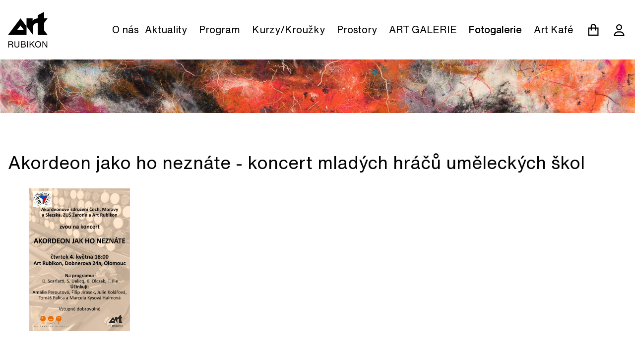

--- FILE ---
content_type: text/html; charset=utf-8
request_url: https://artrubikon.com/fotogalerie/akordeon-jako-ho-neznate
body_size: 21574
content:
<!doctype html>
<html data-n-head-ssr lang="en" data-n-head="%7B%22lang%22:%7B%22ssr%22:%22en%22%7D%7D">
  <head >
    <meta data-n-head="ssr" charset="utf-8"><meta data-n-head="ssr" name="viewport" content="width=device-width, initial-scale=1"><meta data-n-head="ssr" data-hid="description" name="description" content=""><meta data-n-head="ssr" name="msapplication-TileColor" content="#ffffff"><meta data-n-head="ssr" name="theme-color" content="#ffffff"><meta data-n-head="ssr" data-hid="og:image" property="og:image" content="https://artrubikon.com/img/og.jpg"><meta data-n-head="ssr" data-hid="og:site_name" property="og:site_name" content="Art Rubikon"><meta data-n-head="ssr" data-hid="og:title" property="og:title" content="Art Rubikon"><meta data-n-head="ssr" data-hid="og:description" property="og:description" content=""><meta data-n-head="ssr" data-hid="charset" charset="utf-8"><meta data-n-head="ssr" data-hid="mobile-web-app-capable" name="mobile-web-app-capable" content="yes"><meta data-n-head="ssr" data-hid="apple-mobile-web-app-title" name="apple-mobile-web-app-title" content="art-rubikon"><meta data-n-head="ssr" data-hid="author" name="author" content="vecera@madne.st"><meta data-n-head="ssr" data-hid="og:type" name="og:type" property="og:type" content="website"><title>Akordeon jako ho neznáte - koncert mladých hráčů uměleckých škol | Art Rubikon</title><link data-n-head="ssr" rel="icon" type="image/x-icon" href="/favicon.ico"><link data-n-head="ssr" rel="apple-touch-icon" sizes="180x180" href="/apple-touch-icon.png"><link data-n-head="ssr" rel="icon&quot; type=&quot;image/png" sizes="32x32" href="/favicon-32x32.png"><link data-n-head="ssr" rel="icon&quot; type=&quot;image/png" sizes="16x16" href="/favicon-16x16.png"><link data-n-head="ssr" rel="manifest" href="/site.webmanifest"><link data-n-head="ssr" rel="mask-icon" href="/safari-pinned-tab.svg" color="#000000"><link data-n-head="ssr" data-hid="shortcut-icon" rel="shortcut icon" href="/_nuxt/icons/icon_64x64.9eb684.png"><link data-n-head="ssr" data-hid="apple-touch-icon" rel="apple-touch-icon" href="/_nuxt/icons/icon_512x512.9eb684.png" sizes="512x512"><link data-n-head="ssr" rel="manifest" href="/_nuxt/manifest.c911060d.json" data-hid="manifest"><script data-n-head="ssr" src="/js/polyfill.min.js"></script><script data-n-head="ssr" src="https://platform-api.sharethis.com/js/sharethis.js#property=5e662b88acabed0012160f76&product=inline-share-buttons" async></script><script data-n-head="ssr" async data-cookiecategory="analytics" type="text/plain" src="https://www.googletagmanager.com/gtag/js?id=G-CYQ4PGFZ5K"></script><script data-n-head="ssr" type="text/plain" data-cookiecategory="analytics">
          window.dataLayer = window.dataLayer || [];
          function gtag(){dataLayer.push(arguments);}
          gtag('js', new Date());

          gtag('config', 'G-CYQ4PGFZ5K');
        </script><link rel="preload" href="/_nuxt/ba1a2a4.js" as="script"><link rel="preload" href="/_nuxt/dc856d0.js" as="script"><link rel="preload" href="/_nuxt/c8cf32e.js" as="script"><link rel="preload" href="/_nuxt/2018235.js" as="script"><link rel="preload" href="/_nuxt/267daa2.js" as="script"><style data-vue-ssr-id="d706d280:0 5c45cfc8:0 6f87953c:0">/*! tailwindcss v3.3.3 | MIT License | https://tailwindcss.com*/*,:after,:before{border:0 solid #e5e7eb;box-sizing:border-box}:after,:before{--tw-content:""}html{-webkit-text-size-adjust:100%;font-feature-settings:normal;font-family:HelveticaNowText,Helvetica,Arial,sans-serif;font-variation-settings:normal;line-height:1.5;-moz-tab-size:4;-o-tab-size:4;tab-size:4}body{line-height:inherit;margin:0}hr{border-top-width:1px;color:inherit;height:0}abbr:where([title]){text-decoration:underline;-webkit-text-decoration:underline dotted;text-decoration:underline dotted}h1,h2,h3,h4,h5,h6{font-size:inherit;font-weight:inherit}a{color:inherit;text-decoration:inherit}b,strong{font-weight:bolder}code,kbd,pre,samp{font-family:ui-monospace,SFMono-Regular,Menlo,Monaco,Consolas,"Liberation Mono","Courier New",monospace;font-size:1em}small{font-size:80%}sub,sup{font-size:75%;line-height:0;position:relative;vertical-align:baseline}sub{bottom:-.25em}sup{top:-.5em}table{border-collapse:collapse;border-color:inherit;text-indent:0}button,input,optgroup,select,textarea{font-feature-settings:inherit;color:inherit;font-family:inherit;font-size:100%;font-variation-settings:inherit;font-weight:inherit;line-height:inherit;margin:0;padding:0}button,select{text-transform:none}[type=button],[type=reset],[type=submit],button{-webkit-appearance:button;background-color:transparent;background-image:none}:-moz-focusring{outline:auto}:-moz-ui-invalid{box-shadow:none}progress{vertical-align:baseline}::-webkit-inner-spin-button,::-webkit-outer-spin-button{height:auto}[type=search]{-webkit-appearance:textfield;outline-offset:-2px}::-webkit-search-decoration{-webkit-appearance:none}::-webkit-file-upload-button{-webkit-appearance:button;font:inherit}summary{display:list-item}blockquote,dd,dl,figure,h1,h2,h3,h4,h5,h6,hr,p,pre{margin:0}fieldset{margin:0}fieldset,legend{padding:0}menu,ol,ul{list-style:none;margin:0;padding:0}dialog{padding:0}textarea{resize:vertical}input::-moz-placeholder,textarea::-moz-placeholder{color:#9ca3af;opacity:1}input::-moz-placeholder, textarea::-moz-placeholder{color:#9ca3af;opacity:1}input::placeholder,textarea::placeholder{color:#9ca3af;opacity:1}[role=button],button{cursor:pointer}:disabled{cursor:default}audio,canvas,embed,iframe,img,object,svg,video{display:block;vertical-align:middle}img,video{height:auto;max-width:100%}[hidden]{display:none}*,:after,:before{--tw-border-spacing-x:0;--tw-border-spacing-y:0;--tw-translate-x:0;--tw-translate-y:0;--tw-rotate:0;--tw-skew-x:0;--tw-skew-y:0;--tw-scale-x:1;--tw-scale-y:1;--tw-pan-x: ;--tw-pan-y: ;--tw-pinch-zoom: ;--tw-scroll-snap-strictness:proximity;--tw-gradient-from-position: ;--tw-gradient-via-position: ;--tw-gradient-to-position: ;--tw-ordinal: ;--tw-slashed-zero: ;--tw-numeric-figure: ;--tw-numeric-spacing: ;--tw-numeric-fraction: ;--tw-ring-inset: ;--tw-ring-offset-width:0px;--tw-ring-offset-color:#fff;--tw-ring-color:rgba(59,130,246,.5);--tw-ring-offset-shadow:0 0 transparent;--tw-ring-shadow:0 0 transparent;--tw-shadow:0 0 transparent;--tw-shadow-colored:0 0 transparent;--tw-blur: ;--tw-brightness: ;--tw-contrast: ;--tw-grayscale: ;--tw-hue-rotate: ;--tw-invert: ;--tw-saturate: ;--tw-sepia: ;--tw-drop-shadow: ;--tw-backdrop-blur: ;--tw-backdrop-brightness: ;--tw-backdrop-contrast: ;--tw-backdrop-grayscale: ;--tw-backdrop-hue-rotate: ;--tw-backdrop-invert: ;--tw-backdrop-opacity: ;--tw-backdrop-saturate: ;--tw-backdrop-sepia: }::backdrop{--tw-border-spacing-x:0;--tw-border-spacing-y:0;--tw-translate-x:0;--tw-translate-y:0;--tw-rotate:0;--tw-skew-x:0;--tw-skew-y:0;--tw-scale-x:1;--tw-scale-y:1;--tw-pan-x: ;--tw-pan-y: ;--tw-pinch-zoom: ;--tw-scroll-snap-strictness:proximity;--tw-gradient-from-position: ;--tw-gradient-via-position: ;--tw-gradient-to-position: ;--tw-ordinal: ;--tw-slashed-zero: ;--tw-numeric-figure: ;--tw-numeric-spacing: ;--tw-numeric-fraction: ;--tw-ring-inset: ;--tw-ring-offset-width:0px;--tw-ring-offset-color:#fff;--tw-ring-color:rgba(59,130,246,.5);--tw-ring-offset-shadow:0 0 transparent;--tw-ring-shadow:0 0 transparent;--tw-shadow:0 0 transparent;--tw-shadow-colored:0 0 transparent;--tw-blur: ;--tw-brightness: ;--tw-contrast: ;--tw-grayscale: ;--tw-hue-rotate: ;--tw-invert: ;--tw-saturate: ;--tw-sepia: ;--tw-drop-shadow: ;--tw-backdrop-blur: ;--tw-backdrop-brightness: ;--tw-backdrop-contrast: ;--tw-backdrop-grayscale: ;--tw-backdrop-hue-rotate: ;--tw-backdrop-invert: ;--tw-backdrop-opacity: ;--tw-backdrop-saturate: ;--tw-backdrop-sepia: }.container{margin-left:auto;margin-right:auto;padding-left:1rem;padding-right:1rem;width:100%}@media (min-width:640px){.container{max-width:640px}}@media (min-width:768px){.container{max-width:768px}}@media (min-width:1024px){.container{max-width:1024px}}@media (min-width:1280px){.container{max-width:1280px}}@media (min-width:1536px){.container{max-width:1536px}}.pointer-events-none{pointer-events:none}.static{position:static}.fixed{position:fixed}.absolute{position:absolute}.relative{position:relative}.sticky{position:sticky}.inset-0{bottom:0;top:0}.inset-0,.inset-x-0{left:0;right:0}.bottom-0{bottom:0}.right-0{right:0}.top-0{top:0}.z-0{z-index:0}.z-10{z-index:10}.z-20{z-index:20}.z-40{z-index:40}.-m-4{margin:-1rem}.m-4{margin:1rem}.-mx-2{margin-left:-.5rem;margin-right:-.5rem}.-mx-4{margin-left:-1rem;margin-right:-1rem}.-my-4{margin-bottom:-1rem;margin-top:-1rem}.mx-2{margin-left:.5rem;margin-right:.5rem}.mx-4{margin-left:1rem;margin-right:1rem}.mx-auto{margin-left:auto;margin-right:auto}.my-2{margin-bottom:.5rem;margin-top:.5rem}.-mb-10{margin-bottom:-2.5rem}.-mb-2{margin-bottom:-.5rem}.-mr-2{margin-right:-.5rem}.-mt-1{margin-top:-.25rem}.-mt-24{margin-top:-6rem}.-mt-8{margin-top:-2rem}.mb-1{margin-bottom:.25rem}.mb-10{margin-bottom:2.5rem}.mb-16{margin-bottom:4rem}.mb-2{margin-bottom:.5rem}.mb-20{margin-bottom:5rem}.mb-3{margin-bottom:.75rem}.mb-4{margin-bottom:1rem}.mb-5{margin-bottom:1.25rem}.mb-6{margin-bottom:1.5rem}.mb-8{margin-bottom:2rem}.ml-0{margin-left:0}.ml-3{margin-left:.75rem}.ml-4{margin-left:1rem}.ml-6{margin-left:1.5rem}.mr-3{margin-right:.75rem}.mr-4{margin-right:1rem}.mr-5{margin-right:1.25rem}.mt-1{margin-top:.25rem}.mt-10{margin-top:2.5rem}.mt-16{margin-top:4rem}.mt-2{margin-top:.5rem}.mt-4{margin-top:1rem}.mt-5{margin-top:1.25rem}.mt-8{margin-top:2rem}.box-content{box-sizing:content-box}.block{display:block}.inline-block{display:inline-block}.inline{display:inline}.flex{display:flex}.table{display:table}.hidden{display:none}.h-10{height:2.5rem}.h-12{height:3rem}.h-48{height:12rem}.h-6{height:1.5rem}.h-8{height:2rem}.h-85{height:21.25rem}.h-full{height:100%}.min-h-screen{min-height:100vh}.w-1\/2{width:50%}.w-1\/3{width:33.333333%}.w-1\/4{width:25%}.w-10{width:2.5rem}.w-12{width:3rem}.w-2\/3{width:66.666667%}.w-2\/5{width:40%}.w-20{width:5rem}.w-3\/4{width:75%}.w-4{width:1rem}.w-6{width:1.5rem}.w-64{width:16rem}.w-8{width:2rem}.w-auto{width:auto}.w-full{width:100%}.max-w-5xl{max-width:64rem}.max-w-6xl{max-width:72rem}.max-w-full{max-width:100%}.max-w-xs{max-width:20rem}.flex-1{flex:1 1 0%}.flex-shrink-0{flex-shrink:0}.flex-grow-0{flex-grow:0}.transform{transform:translate(var(--tw-translate-x),var(--tw-translate-y)) rotate(var(--tw-rotate)) skewX(var(--tw-skew-x)) skewY(var(--tw-skew-y)) scaleX(var(--tw-scale-x)) scaleY(var(--tw-scale-y))}.cursor-default{cursor:default}.cursor-pointer{cursor:pointer}.list-disc{list-style-type:disc}.appearance-none{-webkit-appearance:none;-moz-appearance:none;appearance:none}.flex-col{flex-direction:column}.flex-wrap{flex-wrap:wrap}.items-start{align-items:flex-start}.items-end{align-items:flex-end}.items-center{align-items:center}.items-baseline{align-items:baseline}.items-stretch{align-items:stretch}.justify-end{justify-content:flex-end}.justify-center{justify-content:center}.justify-between{justify-content:space-between}.overflow-hidden,.truncate{overflow:hidden}.truncate{text-overflow:ellipsis}.truncate,.whitespace-nowrap{white-space:nowrap}.rounded-full{border-radius:9999px}.rounded-none{border-radius:0}.border{border-width:1px}.border-0{border-width:0}.border-2{border-width:2px}.border-3{border-width:3px}.border-b{border-bottom-width:1px}.border-b-0{border-bottom-width:0}.border-b-2{border-bottom-width:2px}.border-b-3{border-bottom-width:3px}.border-b-4{border-bottom-width:4px}.border-b-6{border-bottom-width:6px}.border-b-\[10px\]{border-bottom-width:10px}.border-l-\[5px\]{border-left-width:5px}.border-r-\[10px\]{border-right-width:10px}.border-t{border-top-width:1px}.border-t-12{border-top-width:12px}.border-t-4{border-top-width:4px}.border-t-\[5px\]{border-top-width:5px}.border-none{border-style:none}.border-black{--tw-border-opacity:1;border-color:#000;border-color:rgba(0,0,0,var(--tw-border-opacity))}.border-white{--tw-border-opacity:1;border-color:#fff;border-color:rgba(255,255,255,var(--tw-border-opacity))}.bg-black{--tw-bg-opacity:1;background-color:#000;background-color:rgba(0,0,0,var(--tw-bg-opacity))}.bg-gray-500{--tw-bg-opacity:1;background-color:#6b7280;background-color:rgba(107,114,128,var(--tw-bg-opacity))}.bg-orange-100{--tw-bg-opacity:1;background-color:#ffedd5;background-color:rgba(255,237,213,var(--tw-bg-opacity))}.bg-red-500{--tw-bg-opacity:1;background-color:#ef4444;background-color:rgba(239,68,68,var(--tw-bg-opacity))}.bg-transparent{background-color:transparent}.bg-white{--tw-bg-opacity:1;background-color:#fff;background-color:rgba(255,255,255,var(--tw-bg-opacity))}.bg-contain{background-size:contain}.bg-cover{background-size:cover}.bg-center{background-position:50%}.bg-no-repeat{background-repeat:no-repeat}.p-0{padding:0}.p-2{padding:.5rem}.p-4{padding:1rem}.p-6{padding:1.5rem}.p-8{padding:2rem}.px-0{padding-left:0;padding-right:0}.px-16{padding-left:4rem;padding-right:4rem}.px-2{padding-left:.5rem;padding-right:.5rem}.px-4{padding-left:1rem;padding-right:1rem}.px-6{padding-left:1.5rem;padding-right:1.5rem}.py-1{padding-bottom:.25rem;padding-top:.25rem}.py-10{padding-bottom:2.5rem;padding-top:2.5rem}.py-16{padding-bottom:4rem;padding-top:4rem}.py-2{padding-bottom:.5rem;padding-top:.5rem}.py-3{padding-bottom:.75rem;padding-top:.75rem}.py-4{padding-bottom:1rem;padding-top:1rem}.py-5{padding-bottom:1.25rem;padding-top:1.25rem}.py-6{padding-bottom:1.5rem;padding-top:1.5rem}.py-8{padding-bottom:2rem;padding-top:2rem}.pb-10{padding-bottom:2.5rem}.pb-16{padding-bottom:4rem}.pb-3{padding-bottom:.75rem}.pb-32{padding-bottom:8rem}.pb-4{padding-bottom:1rem}.pb-6{padding-bottom:1.5rem}.pl-4{padding-left:1rem}.pl-6{padding-left:1.5rem}.pr-2{padding-right:.5rem}.pr-4{padding-right:1rem}.pr-5{padding-right:1.25rem}.pr-6{padding-right:1.5rem}.pt-10{padding-top:2.5rem}.pt-16{padding-top:4rem}.pt-2{padding-top:.5rem}.pt-20{padding-top:5rem}.pt-24{padding-top:6rem}.pt-4{padding-top:1rem}.pt-5{padding-top:1.25rem}.pt-6{padding-top:1.5rem}.pt-8{padding-top:2rem}.text-left{text-align:left}.text-center{text-align:center}.text-right{text-align:right}.text-justify{text-align:justify}.text-2xl{font-size:1.5rem;line-height:2rem}.text-3xl{font-size:1.875rem;line-height:2.25rem}.text-4xl{font-size:2.25rem;line-height:2.5rem}.text-6xl{font-size:3.75rem;line-height:1}.text-base{font-size:1rem;line-height:1.5rem}.text-sm{font-size:.875rem;line-height:1.25rem}.text-xl{font-size:1.25rem;line-height:1.75rem}.text-xs{font-size:.75rem;line-height:1rem}.font-medium{font-weight:500}.font-normal{font-weight:400}.uppercase{text-transform:uppercase}.normal-case{text-transform:none}.leading-none{line-height:1}.leading-relaxed{line-height:1.625}.leading-snug{line-height:1.375}.leading-tight{line-height:1.25}.text-black{--tw-text-opacity:1;color:#000;color:rgba(0,0,0,var(--tw-text-opacity))}.text-red-500{--tw-text-opacity:1;color:#ef4444;color:rgba(239,68,68,var(--tw-text-opacity))}.text-white{--tw-text-opacity:1;color:#fff;color:rgba(255,255,255,var(--tw-text-opacity))}.underline{text-decoration-line:underline}.placeholder-black::-moz-placeholder{--tw-placeholder-opacity:1;color:#000;color:rgba(0,0,0,var(--tw-placeholder-opacity))}.placeholder-black::placeholder{--tw-placeholder-opacity:1;color:#000;color:rgba(0,0,0,var(--tw-placeholder-opacity))}.opacity-25{opacity:.25}.shadow-xl{--tw-shadow:0 20px 25px -5px rgba(0,0,0,.1),0 8px 10px -6px rgba(0,0,0,.1);--tw-shadow-colored:0 20px 25px -5px var(--tw-shadow-color),0 8px 10px -6px var(--tw-shadow-color);box-shadow:0 0 transparent,0 0 transparent,0 20px 25px -5px rgba(0,0,0,.1),0 8px 10px -6px rgba(0,0,0,.1);box-shadow:0 0 transparent,0 0 transparent,var(--tw-shadow);box-shadow:var(--tw-ring-offset-shadow,0 0 transparent),var(--tw-ring-shadow,0 0 transparent),var(--tw-shadow)}.blur{--tw-blur:blur(8px);filter:blur(8px) var(--tw-brightness) var(--tw-contrast) var(--tw-grayscale) var(--tw-hue-rotate) var(--tw-invert) var(--tw-saturate) var(--tw-sepia) var(--tw-drop-shadow)}.blur,.filter{filter:var(--tw-blur) var(--tw-brightness) var(--tw-contrast) var(--tw-grayscale) var(--tw-hue-rotate) var(--tw-invert) var(--tw-saturate) var(--tw-sepia) var(--tw-drop-shadow)}.transition{transition-duration:.15s;transition-property:color,background-color,border-color,text-decoration-color,fill,stroke,opacity,box-shadow,transform,filter,-webkit-backdrop-filter;transition-property:color,background-color,border-color,text-decoration-color,fill,stroke,opacity,box-shadow,transform,filter,backdrop-filter;transition-property:color,background-color,border-color,text-decoration-color,fill,stroke,opacity,box-shadow,transform,filter,backdrop-filter,-webkit-backdrop-filter;transition-timing-function:cubic-bezier(.4,0,.2,1)}@font-face{font-family:"HelveticaNowText";font-style:italic;font-weight:400;src:url(/_nuxt/fonts/subset-HelveticaNowText-RegIta.21367b7.eot);src:url(/_nuxt/fonts/subset-HelveticaNowText-RegIta.21367b7.eot?#iefix) format("embedded-opentype"),url(/_nuxt/fonts/subset-HelveticaNowText-RegIta.a3c63fe.woff2) format("woff2"),url(/_nuxt/fonts/subset-HelveticaNowText-RegIta.2e5c3fa.woff) format("woff")}@font-face{font-family:"HelveticaNowText";font-style:normal;font-weight:400;src:url(/_nuxt/fonts/subset-HelveticaNowText-Regular.3ede926.eot);src:url(/_nuxt/fonts/subset-HelveticaNowText-Regular.3ede926.eot?#iefix) format("embedded-opentype"),url(/_nuxt/fonts/subset-HelveticaNowText-Regular.dddbbb6.woff2) format("woff2"),url(/_nuxt/fonts/subset-HelveticaNowText-Regular.962fe69.woff) format("woff")}@font-face{font-family:"HelveticaNowText";font-style:normal;font-weight:500;src:url(/_nuxt/fonts/subset-HelveticaNowText-Medium.60de5b3.eot);src:url(/_nuxt/fonts/subset-HelveticaNowText-Medium.60de5b3.eot?#iefix) format("embedded-opentype"),url(/_nuxt/fonts/subset-HelveticaNowText-Medium.612c262.woff2) format("woff2"),url(/_nuxt/fonts/subset-HelveticaNowText-Medium.771a2de.woff) format("woff")}@font-face{font-family:"HelveticaNowText";font-style:italic;font-weight:500;src:url(/_nuxt/fonts/subset-HelveticaNowText-MediumItalic.b428fea.eot);src:url(/_nuxt/fonts/subset-HelveticaNowText-MediumItalic.b428fea.eot?#iefix) format("embedded-opentype"),url(/_nuxt/fonts/subset-HelveticaNowText-MediumItalic.7174e43.woff2) format("woff2"),url(/_nuxt/fonts/subset-HelveticaNowText-MediumItalic.6beea34.woff) format("woff")}:focus{outline:none}button,input,select{-webkit-appearance:none;-moz-appearance:none;appearance:none;border-radius:0!important}button:focus,input:focus,select:focus{outline:0}input:-webkit-autofill,input:-webkit-autofill:focus,input:-webkit-autofill:hover,select:-webkit-autofill,select:-webkit-autofill:focus,select:-webkit-autofill:hover{-webkit-text-fill-color:#fff;-webkit-box-shadow:inset 0 0 0 1000px #000;-webkit-transition:background-color 5000s ease-in-out 0s;transition:background-color 5000s ease-in-out 0s}input::-webkit-inner-spin-button,input::-webkit-outer-spin-button{-webkit-appearance:none;margin:0}input[type=number]{-moz-appearance:textfield}.checkmark{--tw-border-opacity:1;border-color:#000;border-color:rgba(0,0,0,var(--tw-border-opacity));border-radius:9999px;border-width:2px;display:flex;height:1rem;margin-right:.5rem;width:1rem}.checkmark-fill{display:none;height:100%;width:100%}input[type=checkbox]{opacity:0;position:absolute}input:checked~.checkmark .checkmark-fill{display:block}.page-enter-active,.page-leave-active{transition:all .25s}.page-enter,.page-leave-active{opacity:0}.fade-enter-active,.fade-leave-active{transition:all .25s}.fade-enter,.fade-leave-active{opacity:0}.show-enter-active,.show-leave-active{overflow:hidden;transition:all .3s}.show-enter,.show-leave-to{max-height:0!important;opacity:0;overflow:hidden}.fade-down-enter-active,.fade-down-leave-active{transition:all .3s}.fade-down-enter,.fade-down-leave-to{opacity:0;transform:translateY(30px)}.cc_rubikon{--cc-bg:#fff;--cc-text:#000;--cc-btn-primary-bg:#000;--cc-btn-primary-text:var(--cc-bg);--cc-btn-primary-hover-bg:#000;--cc-btn-secondary-bg:#000;--cc-btn-secondary-text:var(--cc-bg);--cc-btn-secondary-hover-bg:#000;--cc-btn-secondary-hover-text:#fff;--cc-toggle-bg-off:#fff;--cc-toggle-bg-on:#000;--cc-toggle-bg-readonly:#ddd;--cc-toggle-knob-bg:#fff;--cc-toggle-knob-icon-color:#000;--cc-block-text:var(--cc-text);--cc-cookie-category-block-bg:#f1f1f1;--cc-cookie-category-block-bg-hover:#f1f1f1;--cc-section-border:#000;--cc-cookie-table-border:#000;--cc-overlay-bg:rgba(0,0,0,.5);--cc-webkit-scrollbar-bg:#ebeff9;--cc-webkit-scrollbar-bg-hover:#193764;font-family:$font-primary}.cc_eujicha #c-ttl{color:var(--cc-btn-primary-bg)}.cc_rubikon #cm,.cc_rubikon #s-bl .act .b-acc,.cc_rubikon #s-inr,.cc_rubikon .cc_div .b-tl,.cc_rubikon .cc_div .c-bl{border-radius:2px}.cc_rubikon .cc_div .c-bn{border-radius:4px}.cc_div .act .b-bn .exp:before,.cc_div .b-bn .exp:before{border-color:var(--cc-toggle-bg-on)!important}
/*!
 * baguetteBox.js
 * @author  feimosi
 * @version 1.11.1
 * @url https://github.com/feimosi/baguetteBox.js
 */#baguetteBox-overlay{background-color:#222;background-color:rgba(0,0,0,.8);display:none;height:100%;left:0;opacity:0;overflow:hidden;position:fixed;top:0;transition:opacity .5s ease;width:100%;z-index:1000000}#baguetteBox-overlay.visible{opacity:1}#baguetteBox-overlay .full-image{display:inline-block;height:100%;position:relative;text-align:center;width:100%}#baguetteBox-overlay .full-image figure{display:inline;height:100%;margin:0}#baguetteBox-overlay .full-image img{box-shadow:0 0 8px rgba(0,0,0,.6);display:inline-block;height:auto;max-height:100%;max-width:100%;vertical-align:middle;width:auto}#baguetteBox-overlay .full-image figcaption{background-color:#000;background-color:rgba(0,0,0,.6);bottom:0;color:#ccc;display:block;font-family:sans-serif;line-height:1.8;position:absolute;text-align:center;white-space:normal;width:100%}#baguetteBox-overlay .full-image:before{content:"";display:inline-block;height:50%;margin-right:-1px;width:1px}#baguetteBox-slider{height:100%;left:0;position:absolute;top:0;transition:left .4s ease,transform .4s ease;white-space:nowrap;width:100%}#baguetteBox-slider.bounce-from-right{animation:bounceFromRight .4s ease-out}#baguetteBox-slider.bounce-from-left{animation:bounceFromLeft .4s ease-out}@keyframes bounceFromRight{0%,to{margin-left:0}50%{margin-left:-30px}}@keyframes bounceFromLeft{0%,to{margin-left:0}50%{margin-left:30px}}.baguetteBox-button#next-button,.baguetteBox-button#previous-button{height:60px;top:50%;top:calc(50% - 30px);width:44px}.baguetteBox-button{background-color:#323232;background-color:rgba(50,50,50,.5);border:0;border-radius:15%;color:#ddd;cursor:pointer;font:1.6em sans-serif;margin:0;outline:0;padding:0;position:absolute;transition:background-color .4s ease}.baguetteBox-button:focus,.baguetteBox-button:hover{background-color:rgba(50,50,50,.9)}.baguetteBox-button#next-button{right:2%}.baguetteBox-button#previous-button{left:2%}.baguetteBox-button#close-button{height:30px;right:2%;right:calc(2% + 6px);top:20px;width:30px}.baguetteBox-button svg{left:0;position:absolute;top:0}.baguetteBox-spinner{display:inline-block;height:40px;left:50%;margin-left:-20px;margin-top:-20px;position:absolute;top:50%;width:40px}.baguetteBox-double-bounce1,.baguetteBox-double-bounce2{animation:bounce 2s ease-in-out infinite;background-color:#fff;border-radius:50%;height:100%;left:0;opacity:.6;position:absolute;top:0;width:100%}.baguetteBox-double-bounce2{animation-delay:-1s}@keyframes bounce{0%,to{transform:scale(0)}50%{transform:scale(1)}}body,html{-webkit-font-smoothing:antialiased;-moz-osx-font-smoothing:grayscale}.ie-disclaimer{display:none}@media (-ms-high-contrast:active),(-ms-high-contrast:none){.ie-disclaimer{display:block}}body{font-family:HelveticaNowText,Helvetica,Arial,sans-serif;line-height:1.5;overscroll-behavior-x:none;overscroll-behavior-y:none}.mark{display:inline-block;line-height:1.25;padding-left:.25rem;padding-right:.25rem;position:relative}.mark:before{--tw-bg-opacity:1;background-color:#fecaca;background-color:rgba(254,202,202,var(--tw-bg-opacity));bottom:0;content:"";left:0;position:absolute;right:0;top:0;transform:rotate(-1deg);transition:all .3s;z-index:-1}.mark.yellow:before{--tw-bg-opacity:1;background-color:#fed7aa;background-color:rgba(254,215,170,var(--tw-bg-opacity))}.mark:hover:before{transform:rotate(1deg)}.square{padding-bottom:100%}.transition{transition:all .3s}.btn{--tw-border-opacity:1;--tw-bg-opacity:1;background-color:#fff;background-color:rgba(255,255,255,var(--tw-bg-opacity));border-color:#000;border-color:rgba(0,0,0,var(--tw-border-opacity));border-width:4px;display:inline-block;font-size:1rem;font-weight:500;line-height:1.5rem;padding:.5rem 1.5rem;text-transform:uppercase;transition-duration:.15s;transition-property:color,background-color,border-color,text-decoration-color,fill,stroke,opacity,box-shadow,transform,filter,-webkit-backdrop-filter;transition-property:color,background-color,border-color,text-decoration-color,fill,stroke,opacity,box-shadow,transform,filter,backdrop-filter;transition-property:color,background-color,border-color,text-decoration-color,fill,stroke,opacity,box-shadow,transform,filter,backdrop-filter,-webkit-backdrop-filter;transition-timing-function:cubic-bezier(.4,0,.2,1);transition:all .3s}@media (min-width:768px){.btn{font-size:1.25rem;line-height:1.75rem}}.btn.btn-inverse,.btn:hover{background-color:#000;background-color:rgba(0,0,0,var(--tw-bg-opacity));border-color:#000;border-color:rgba(0,0,0,var(--tw-border-opacity))}.btn.btn-inverse,.btn.btn-success,.btn:hover{--tw-border-opacity:1;--tw-bg-opacity:1;--tw-text-opacity:1;color:#fff;color:rgba(255,255,255,var(--tw-text-opacity))}.btn.btn-success{background-color:#16a34a;background-color:rgba(22,163,74,var(--tw-bg-opacity));border-color:#16a34a;border-color:rgba(22,163,74,var(--tw-border-opacity))}.btn.btn-inverse:hover{--tw-border-opacity:1;--tw-bg-opacity:1;--tw-text-opacity:1;background-color:#fff;background-color:rgba(255,255,255,var(--tw-bg-opacity));border-color:#000;border-color:rgba(0,0,0,var(--tw-border-opacity));color:#000;color:rgba(0,0,0,var(--tw-text-opacity))}.btn-large{font-weight:500;padding:.5rem 1rem}@media (min-width:768px){.btn-large{font-size:2.25rem;font-weight:500;line-height:2.5rem;padding:1rem 3rem;text-transform:uppercase}}.cta:hover .cta-btn{--tw-border-opacity:1;--tw-bg-opacity:1;--tw-text-opacity:1;background-color:#000;background-color:rgba(0,0,0,var(--tw-bg-opacity));border-color:#000;border-color:rgba(0,0,0,var(--tw-border-opacity));color:#fff;color:rgba(255,255,255,var(--tw-text-opacity))}.content div,.content p,.course-content div,.course-content p,.event-content div,.event-content p,.vernissage-content div,.vernissage-content p{margin-bottom:.5rem}@media (min-width:768px){.content div,.content p,.course-content div,.course-content p,.event-content div,.event-content p,.vernissage-content div,.vernissage-content p{margin-bottom:1rem}}.content a,.course-content a,.event-content a,.mentor-bio a,.vernissage-content a{font-style:italic;text-decoration-line:underline}#close-button,#next-button,#previous-button{background-color:transparent}#previous-button:after{content:"←"}#next-button:after,#previous-button:after{font-size:2.25rem;line-height:2.5rem}#next-button:after{content:"→"}#next-button svg,#previous-button svg{display:none}.news-content a{text-decoration-line:underline!important}.hover\:underline:hover{text-decoration-line:underline}@media (min-width:640px){.sm\:mb-0{margin-bottom:0}.sm\:ml-5{margin-left:1.25rem}.sm\:mr-4{margin-right:1rem}.sm\:mt-0{margin-top:0}.sm\:hidden{display:none}.sm\:w-1\/2{width:50%}.sm\:w-48{width:12rem}.sm\:w-auto{width:auto}.sm\:flex-row{flex-direction:row}.sm\:flex-nowrap{flex-wrap:nowrap}.sm\:border-r-0{border-right-width:0}.sm\:p-8{padding:2rem}.sm\:text-right{text-align:right}.sm\:text-2xl{font-size:1.5rem;line-height:2rem}}@media (min-width:768px){.md\:mb-0{margin-bottom:0}.md\:mb-10{margin-bottom:2.5rem}.md\:mb-4{margin-bottom:1rem}.md\:mb-5{margin-bottom:1.25rem}.md\:mb-8{margin-bottom:2rem}.md\:ml-0{margin-left:0}.md\:mr-1{margin-right:.25rem}.md\:mr-10{margin-right:2.5rem}.md\:mr-8{margin-right:2rem}.md\:mt-2{margin-top:.5rem}.md\:mt-6{margin-top:1.5rem}.md\:block{display:block}.md\:hidden{display:none}.md\:h-10{height:2.5rem}.md\:h-12{height:3rem}.md\:w-1\/2{width:50%}.md\:w-1\/3{width:33.333333%}.md\:w-12{width:3rem}.md\:w-20{width:5rem}.md\:w-3\/4{width:75%}.md\:w-380px{width:380px}.md\:w-auto{width:auto}.md\:w-full{width:100%}.md\:flex-row{flex-direction:row}.md\:flex-col{flex-direction:column}.md\:flex-nowrap{flex-wrap:nowrap}.md\:border-b{border-bottom-width:1px}.md\:border-b-0{border-bottom-width:0}.md\:px-0{padding-left:0;padding-right:0}.md\:py-0{padding-bottom:0;padding-top:0}.md\:py-20{padding-bottom:5rem;padding-top:5rem}.md\:py-3{padding-bottom:.75rem;padding-top:.75rem}.md\:py-5{padding-bottom:1.25rem;padding-top:1.25rem}.md\:pt-10{padding-top:2.5rem}.md\:pt-16{padding-top:4rem}.md\:text-2xl{font-size:1.5rem;line-height:2rem}.md\:text-4xl{font-size:2.25rem;line-height:2.5rem}.md\:text-base{font-size:1rem;line-height:1.5rem}.md\:text-xl{font-size:1.25rem;line-height:1.75rem}}@media (min-width:1024px){.lg\:mx-2{margin-left:.5rem;margin-right:.5rem}.lg\:mb-0{margin-bottom:0}.lg\:mb-10{margin-bottom:2.5rem}.lg\:mb-16{margin-bottom:4rem}.lg\:mb-20{margin-bottom:5rem}.lg\:mb-32{margin-bottom:8rem}.lg\:ml-2{margin-left:.5rem}.lg\:ml-4{margin-left:1rem}.lg\:ml-5{margin-left:1.25rem}.lg\:mr-2{margin-right:.5rem}.lg\:mr-4{margin-right:1rem}.lg\:mt-0{margin-top:0}.lg\:mt-20{margin-top:5rem}.lg\:mt-32{margin-top:8rem}.lg\:block{display:block}.lg\:flex{display:flex}.lg\:hidden{display:none}.lg\:h-12{height:3rem}.lg\:h-20{height:5rem}.lg\:min-h-0{min-height:0}.lg\:w-1\/2{width:50%}.lg\:w-1\/3{width:33.333333%}.lg\:w-1\/4{width:25%}.lg\:w-2\/3{width:66.666667%}.lg\:w-24{width:6rem}.lg\:w-3\/4{width:75%}.lg\:w-auto{width:auto}.lg\:w-full{width:100%}.lg\:flex-1{flex:1 1 0%}.lg\:flex-row{flex-direction:row}.lg\:items-center{align-items:center}.lg\:justify-end{justify-content:flex-end}.lg\:px-12{padding-left:3rem;padding-right:3rem}.lg\:py-0{padding-bottom:0;padding-top:0}.lg\:pb-32{padding-bottom:8rem}.lg\:pr-6{padding-right:1.5rem}.lg\:pt-0{padding-top:0}.lg\:pt-20{padding-top:5rem}.lg\:pt-24{padding-top:6rem}.lg\:pt-32{padding-top:8rem}.lg\:text-4xl{font-size:2.25rem;line-height:2.5rem}.lg\:text-base{font-size:1rem;line-height:1.5rem}.lg\:text-xl{font-size:1.25rem;line-height:1.75rem}}@media (min-width:1280px){.xl\:mx-3{margin-left:.75rem;margin-right:.75rem}.xl\:mb-32{margin-bottom:8rem}.xl\:ml-3{margin-left:.75rem}.xl\:ml-4{margin-left:1rem}.xl\:mr-3{margin-right:.75rem}.xl\:block{display:block}.xl\:w-1\/2{width:50%}.xl\:w-1\/3{width:33.333333%}.xl\:w-1\/4{width:25%}.xl\:text-xl{font-size:1.25rem;line-height:1.75rem}}
.nuxt-progress{background-color:#fff;height:2px;left:0;opacity:1;position:fixed;right:0;top:0;transition:width .1s,opacity .4s;width:0;z-index:999999}.nuxt-progress.nuxt-progress-notransition{transition:none}.nuxt-progress-failed{background-color:red}
.stripe[data-v-19e383aa]{height:30vh;max-height:21.25rem}.stripe.small[data-v-19e383aa]{height:15vh;max-height:12rem}</style>
  </head>
  <body class="cc_rubikon" data-n-head="%7B%22class%22:%7B%22ssr%22:%22cc_rubikon%22%7D%7D">
    <div data-server-rendered="true" id="__nuxt"><!----><div id="__layout"><div class="text-base md:text-xl"><div class="fixed top-0 inset-x-0 bg-white z-20 transition text-base lg:text-xl py-3 md:py-5"><div class="container flex flex-wrap items-center justify-between"><a href="/" class="nuxt-link-active"><svg width="89" height="80" viewBox="0 0 89 80" fill="none" xmlns="http://www.w3.org/2000/svg" class="transition h-12 md:h-12 lg:h-20 w-12 md:w-20"><path d="M81.0944 0V14.2807H89L81.0944 24.7742V41.3103L89 51.8033L81.0944 51.8028H66.6935V24.7742C63.5634 24.8805 59.1084 26.3728 57.8117 28.8925C56.3293 31.0876 56.2194 33.8556 56.2194 39.8612V51.5913L41.7827 32.4287V14.2807H55.2312V20.4199C56.8419 17.1362 60.8321 14.9753 66.5343 14.402L66.6935 14.3865V14.2807V7.38151L81.0944 0Z" fill="black"></path> <path d="M28.1897 30.5877L36.095 41.0809H20.2841L28.1897 30.5877ZM41.7825 51.8034V32.429L28.1897 14.3865L0 51.8034H41.7825Z" fill="black"></path> <path d="M11.5919 79.6674H9.75455L9.34412 75.9504C9.25294 75.1291 9.01513 74.5421 8.63068 74.1901C8.24623 73.838 7.65019 73.6618 6.84233 73.6618H2.54195V79.6674H0.724121V65.7387H7.17432C8.49054 65.7387 9.52973 66.0678 10.2919 66.7266C11.054 67.3853 11.4352 68.2819 11.4352 69.4162C11.4352 70.3035 11.2107 71.0531 10.761 71.6664C10.3114 72.2792 9.70858 72.69 8.95293 72.899C10.2432 73.1597 10.9534 73.9355 11.0835 75.2269L11.5919 79.6674ZM6.54881 72.0769C7.50007 72.0769 8.24274 71.8587 8.77707 71.4216C9.3114 70.9846 9.57843 70.3746 9.57843 69.5925C9.57843 68.862 9.34412 68.3014 8.87499 67.9101C8.40586 67.5186 7.73488 67.3231 6.86157 67.3231H2.5417V72.0769H6.54881Z" fill="black"></path> <path d="M20.0867 79.9804C18.3928 79.9804 17.0766 79.5697 16.1383 78.7478C15.1868 77.9523 14.7114 76.7917 14.7114 75.2656V65.7387H16.529V75.3244C16.529 76.3024 16.8288 77.0525 17.4283 77.574C18.0276 78.0961 18.9136 78.3568 20.0867 78.3568C21.2598 78.3568 22.1456 78.0961 22.7451 77.574C23.3444 77.0525 23.6444 76.3024 23.6444 75.3244V65.7387H25.462V75.2656C25.462 76.7785 24.9929 77.939 24.0546 78.7478C23.1036 79.5697 21.7809 79.9804 20.0867 79.9804Z" fill="black"></path> <path d="M40.0354 75.618C40.0354 76.8833 39.6315 77.8744 38.8233 78.592C38.0152 79.3095 36.8884 79.6678 35.442 79.6678H29.0308V65.7391H35.3051C36.5821 65.7391 37.5821 66.0388 38.3055 66.6391C39.0289 67.2387 39.3904 68.0732 39.3904 69.1433C39.3904 70.6172 38.7192 71.6275 37.377 72.1753C39.1493 72.6968 40.0354 73.8444 40.0354 75.618ZM30.8483 67.3234V71.647H34.9139C35.761 71.647 36.4092 71.4512 36.8589 71.0599C37.3085 70.6684 37.5331 70.1141 37.5331 69.3968C37.5331 68.0145 36.7185 67.3234 35.0898 67.3234H30.8483ZM35.3051 78.0829C37.2206 78.0829 38.1783 77.2611 38.1783 75.618C38.1783 73.9879 37.2206 73.1726 35.3051 73.1726H30.8483V78.0832H35.3051V78.0829Z" fill="black"></path> <path d="M43.1846 79.6674V65.7387H45.0021V79.6674H43.1846Z" fill="black"></path> <path d="M58.0063 79.6675L52.7287 72.5073L50.383 74.7965V79.6673H48.5654V65.7386H50.383V72.5658L57.4587 65.7386H59.8826L53.9989 71.3532L60.2733 79.6673H58.0063V79.6675Z" fill="black"></path> <path d="M62.8632 77.946C61.6384 76.6027 61.0259 74.8551 61.0259 72.7029C61.0259 70.5768 61.6384 68.8424 62.8632 67.4991C64.075 66.1557 65.6518 65.4842 67.5935 65.4842C69.5482 65.4842 71.1377 66.1557 72.363 67.4991C73.5748 68.8557 74.1806 70.59 74.1806 72.7029C74.1806 74.8676 73.5746 76.6222 72.363 77.9655C71.125 79.3216 69.5352 79.9999 67.5935 79.9999C65.6518 79.9999 64.0747 79.3154 62.8632 77.946ZM67.6127 78.3763C69.0201 78.3763 70.1602 77.861 71.0333 76.8307C71.8931 75.8137 72.3233 74.4376 72.3233 72.7029C72.3233 70.9943 71.8869 69.6377 71.0138 68.6339C70.1407 67.6168 69.0071 67.1078 67.6127 67.1078C66.2186 67.1078 65.0782 67.6166 64.1922 68.6339C63.3191 69.638 62.8827 70.9943 62.8827 72.7029C62.8827 74.4243 63.3191 75.8004 64.1922 76.8307C65.0652 77.861 66.2056 78.3763 67.6127 78.3763Z" fill="black"></path> <path d="M86.5573 65.7387H88.2774V79.6674H86.2056L78.9345 68.3599V79.6674H77.2144V65.7387H79.2278L86.5575 77.1047V65.7387H86.5573Z" fill="black"></path></svg></a> <button class="lg:hidden uppercase ml-4 font-medium"> Menu </button> <div class="w-full lg:w-auto flex-col lg:flex-row lg:justify-end lg:items-center min-h-screen lg:min-h-0 pt-8 lg:pt-0 hidden lg:flex"><nav class="lg:items-center flex flex-col lg:flex-row text-base lg:text-base xl:text-xl"><a href="/o-nas" class="md:mr-1 lg:mr-2 xl:mr-3 mb-1 py-1 md:mb-0 md:py-0 hover:underline">
          O nás
        </a> <a href="/novinky" class="md:mr-1 lg:mr-2 xl:mr-3 mb-1 py-1 md:mb-0 md:py-0 hover:underline">
          Aktuality
        </a> <a href="/program" class="lg:mx-2 xl:mx-3 mb-1 py-1 md:mb-0 md:py-0 hover:underline">
          Program
        </a> <a href="/kurzy" class="lg:mx-2 xl:mx-3 mb-1 py-1 md:mb-0 md:py-0 hover:underline">
          Kurzy/Kroužky
        </a> <a href="/prostory" class="lg:mx-2 xl:mx-3 mb-1 py-1 md:mb-0 md:py-0 hover:underline">
          Prostory
        </a> <a href="/galerie" class="lg:mx-2 xl:mx-3 mb-1 py-1 md:mb-0 md:py-0 hover:underline">
          ART GALERIE
        </a> <a href="/fotogalerie" class="lg:mx-2 xl:mx-3 mb-1 py-1 md:mb-0 md:py-0 hover:underline font-medium">
          Fotogalerie
        </a> <a href="/kafe" class="lg:mx-2 xl:mx-3 mb-1 py-1 md:mb-0 md:py-0 hover:underline">
          Art Kafé
        </a> <a href="https://eshop.artrubikon.cz/" target="_blank" title="E-shop" class="lg:mx-2 xl:mx-3 mb-1 py-1 md:mb-0 md:py-0 lg:ml-4 xl:ml-4 hover:underline"><svg xmlns="http://www.w3.org/2000/svg" viewBox="0 0 448 512" class="hidden lg:block w-6 h-6"><path d="M160 112v48H288V112c0-35.3-28.7-64-64-64s-64 28.7-64 64zm-48 96H48V464H400V208H336v56 24H288V264 208H160v56 24H112V264 208zm0-48V112C112 50.1 162.1 0 224 0s112 50.1 112 112v48h64 48v48V464v48H400 48 0V464 208 160H48h64z"></path></svg> <span class="lg:hidden">E-shop</span></a> <a href="/login" class="lg:hidden underline mb-1 py-1 lg:mb-0 lg:py-0">
          Přihlásit se
        </a></nav> <div class="hidden lg:block"><div class="relative"><button><div class="lg:ml-2 xl:ml-3 underline w-8 h-8 text-base flex items-center justify-center lg:text-base xl:text-xl"><svg xmlns="http://www.w3.org/2000/svg" viewBox="0 0 448 512" class="w-6 h-6 -mb-2"><path d="M304 128a80 80 0 1 0 -160 0 80 80 0 1 0 160 0zM96 128a128 128 0 1 1 256 0A128 128 0 1 1 96 128zM49.3 464H398.7c-8.9-63.3-63.3-112-129-112H178.3c-65.7 0-120.1 48.7-129 112zM0 482.3C0 383.8 79.8 304 178.3 304h91.4C368.2 304 448 383.8 448 482.3c0 16.4-13.3 29.7-29.7 29.7H29.7C13.3 512 0 498.7 0 482.3z"></path></svg></div></button> <!----></div></div></div></div></div> <div class="pt-16 md:pt-16 lg:pt-24 md:mt-6"><div><div class="relative overflow-hidden bg-black stripe small" data-v-19e383aa><div class="absolute inset-0 bg-cover" style="transform:;filter:;opacity:1;background-position:center top;" data-v-19e383aa></div> <div class="absolute inset-0 flex items-center justify-center" data-v-19e383aa></div></div> <div class="container pt-10 lg:pt-20 pb-16 lg:pb-32"><div><h1 class="text-2xl lg:text-4xl leading-snug mb-8">
                Akordeon jako ho neznáte - koncert mladých hráčů uměleckých škol
            </h1></div> <div class="flex flex-wrap -m-4 gallery"><div class="w-1/2 md:w-1/3 lg:w-1/4 p-4"><a href="https://api.artrubikon.com/img/2189/Akordeon-plakátek-1.jpg" class="w-full block square bg-center bg-contain bg-no-repeat"></a></div></div></div></div></div> <div><!----></div> <div class="border-t-12"><div class="relative"><div class="absolute inset-0 opacity-25"></div> <div class="container"><div class="relative z-10 py-10 w-full lg:w-2/3 xl:w-1/2 mx-auto"><form><div class="text-left mb-4"><h3 class="text-2xl md:text-4xl leading-snug">Zůstaňte v obraze</h3> <p class="mb-5">
            Přihlaste se k odebírání pravidelných novinek z Art Rubikonu.
          </p> <div class="flex flex-wrap sm:flex-nowrap items-stretch items-center"><input name="email" type="text" placeholder="Váš e-mail" value="" class="border-3 mb-2 sm:mb-0 bg-transparent border-black sm:border-r-0 w-full py-2 px-6 placeholder-black"> <button type="submit" class="w-full sm:w-auto btn btn-inverse">Odebírat</button></div> <!----></div> <label class="relative flex items-start cursor-pointer text-base"><div class="flex items-center mt-1"><input name="agreement" type="checkbox"> <div class="checkmark"><div class="checkmark-fill bg-black"></div></div></div> <div>
            Souhlasím se zasíláním novinek a s
            <a href="/pdf/gdpr.pdf" target="_blank" class="underline">GDPR</a> <!----></div></label></form></div></div></div> <footer class="py-10 text-white bg-black md:py-20"><div class="container"><div class="flex flex-wrap mb-20 -mx-4"><div class="flex flex-col justify-between w-full px-4 lg:w-1/3"><div class="flex flex-wrap -mx-4"><div class="w-full px-4 sm:w-1/2 lg:w-full"><h4 class="block pb-3 mb-5 font-medium uppercase border-b">
              Navigace
            </h4> <ul class="mb-8 leading-relaxed"><li><a href="/program">
                  Program
                </a></li> <li><a href="/prostory">
                  Prostory
                </a></li> <li><a href="/galerie">
                  ART GALERIE
                </a></li> <li><a href="/kafe">
                  Art Kafé
                </a></li> <li><a href="https://eshop.artrubikon.cz/" target="_blank">
                  E-shop
                </a></li></ul></div> <div class="w-full px-4 sm:w-1/2 lg:w-full"><h4 class="block pb-3 mb-5 font-medium uppercase border-b">
              Ostatní
            </h4> <ul class="mb-8 leading-relaxed"><li><a href="/novinky">
                  Aktuality
                </a></li> <li><a href="/clenstvi">
                  Členství
                </a></li> <li><a href="/kariera">
                  Kariéra
                </a></li> <li><a href="/pdf/obchodni-podminky.pdf" target="_blank">
                  Obchodní podmínky
                </a></li> <li><a href="/pdf/gdpr.pdf" target="_blank"> GDPR </a></li> <li><a href="/cookies">
                  Cookies
                </a></li></ul></div></div></div> <div class="flex flex-col w-full px-4 sm:w-1/2 lg:w-1/3"><div class="mb-10"><h4 class="block pb-3 mb-5 font-medium uppercase border-b">
            Art rubikon &amp; Art galerie
          </h4> <ul class="mb-5 leading-relaxed"><li>ART RUBIKON z.s.</li> <li>Dobnerova 1375/24a</li> <li>Nová Ulice</li> <li>779 00 Olomouc</li></ul> <div class="flex mb-5 -mx-4"><ul class="w-1/2 px-4 leading-relaxed"><li class="font-medium">Po–So</li> <li>8.00-18.00</li></ul></div> <ul class="leading-relaxed"><li><a href="mailto:artrubikon@gmail.com" class="underline">
                artrubikon@gmail.com
              </a></li> <li class="mb-5"><a href="tel:+420702217089" class="underline">
                +420 702 217 089
              </a></li> <li><a href="https://www.facebook.com/artrubikonzs/" target="_blank" class="mr-4 underline">Facebook</a> <a href="https://www.instagram.com/artrubikonzs/" target="_blank" class="underline">Instagram</a></li></ul></div> <div class="mb-8 text-base"><div class="flex flex-wrap items-start mb-3 sm:flex-no-wrap"><svg width="43" viewBox="0 0 43 30" fill="none" xmlns="http://www.w3.org/2000/svg" class="mb-2 mr-3 sm:mb-0"><path d="M42.8141 0H0V30H42.8141V0Z" fill="#164194"></path> <path d="M21.3805 3.33936L21.7324 4.4973L22.8874 4.49169L21.9492 5.2014L22.3117 6.35374L21.3805 5.63656L20.4476 6.35374L20.8101 5.2014L19.8701 4.49169L21.0269 4.4973L21.3805 3.33936Z" fill="#FFED00"></path> <path d="M21.3805 23.3494L21.7324 24.5073L22.8874 24.4998L21.9492 25.2114L22.3117 26.3638L21.3805 25.6466L20.4476 26.3638L20.8101 25.2114L19.8701 24.4998L21.0269 24.5073L21.3805 23.3494Z" fill="#FFED00"></path> <path d="M16.6444 4.6709L16.9962 5.82697L18.1512 5.82137L17.2148 6.53108L17.5755 7.68528L16.6444 6.96624L15.7115 7.68528L16.074 6.53108L15.1357 5.82137L16.2908 5.82697L16.6444 4.6709Z" fill="#FFED00"></path> <path d="M13.1581 8.34082L13.5099 9.49876L14.6667 9.49316L13.7267 10.2029L14.091 11.3552L13.1581 10.638L12.2269 11.3571L12.5876 10.2029L11.6494 9.49316L12.8044 9.49876L13.1581 8.34082Z" fill="#FFED00"></path> <path d="M11.8721 13.3313L12.2257 14.4892L13.3807 14.4836L12.4425 15.1915L12.805 16.3457L11.8721 15.6285L10.941 16.3457L11.3017 15.1933L10.3652 14.4836L11.5203 14.4892L11.8721 13.3313Z" fill="#FFED00"></path> <path d="M13.1446 18.3235L13.4964 19.4814L14.6532 19.4758L13.7167 20.1837L14.0775 21.3379L13.1446 20.6207L12.2134 21.3379L12.5759 20.1837L11.6377 19.4758L12.7927 19.4814L13.1446 18.3235Z" fill="#FFED00"></path> <path d="M16.6444 21.9934L16.9962 23.1514L18.1512 23.1457L17.2148 23.8555L17.5755 25.0097L16.6444 24.2906L15.7115 25.0097L16.074 23.8555L15.1357 23.1457L16.2908 23.1514L16.6444 21.9934Z" fill="#FFED00"></path> <path d="M26.1182 4.6709L25.7681 5.82697L24.6113 5.82137L25.5496 6.53108L25.1853 7.68528L26.1182 6.96624L27.0511 7.68528L26.6886 6.53108L27.6268 5.82137L26.4718 5.82697L26.1182 4.6709Z" fill="#FFED00"></path> <path d="M29.6055 8.34082L29.2537 9.49876L28.0986 9.49316L29.0351 10.2029L28.6744 11.3552L29.6055 10.638L30.5366 11.3571L30.1759 10.2029L31.1124 9.49316L29.9573 9.49876L29.6055 8.34082Z" fill="#FFED00"></path> <path d="M30.8905 13.3313L30.5386 14.4892L29.3818 14.4836L30.3201 15.1915L29.9576 16.3457L30.8905 15.6285L31.8234 16.3457L31.4609 15.1933L32.3991 14.4836L31.2423 14.4892L30.8905 13.3313Z" fill="#FFED00"></path> <path d="M29.618 18.3235L29.2644 19.4814L28.1094 19.4758L29.0494 20.1837L28.6869 21.3379L29.618 20.6207L30.5509 21.3379L30.1884 20.1837L31.1266 19.4758L29.9699 19.4814L29.618 18.3235Z" fill="#FFED00"></path> <path d="M26.1182 21.9934L25.7681 23.1514L24.6113 23.1457L25.5496 23.8555L25.1853 25.0097L26.1182 24.2906L27.0511 25.0097L26.6886 23.8555L27.6268 23.1457L26.4718 23.1514L26.1182 21.9934Z" fill="#FFED00"></path></svg> <h5 class="mt-1 font-medium">
              Spolufinancováno ze zdrojů EU a MMR ČR
            </h5></div> <p class="mb-4">
            RUBIKON - REKONSTRUKCE PROSTOR PRO ZÁJMOVÉ A NEFORMÁLNÍ VZDĚLÁVÁNÍ
            byl spolufinancován Evropskou unií.
          </p> <a href="/pdf/eu.pdf" target="_blank" class="font-medium underline">
            ↓ Stáhnout dokument
          </a></div> <div class="mb-8 text-base">
          Vzdělávací a kulturní aktivity centra Art Rubikon
          podporují statutární město Olomouc a Olomoucký kraj.
        </div> <div class="flex items-center flex-wrap -mx-2 mb-8 space-2"><div class="px-2"><svg xmlns="http://www.w3.org/2000/svg" viewBox="0 0 393 179" width="393" height="179" fill="none" class="h-10 w-auto"><path fill="#FF0C00" d="M.7 71.907V107.5h35.593V71.907H.7Z"></path> <path fill="#FF0C00" d="M.7.697V36.29h35.593v35.617h35.612V107.5H36.293v35.614H.7v35.596h391.626V.697H.7Z"></path> <path fill="#fff" d="M133.788 100.659c4.701 0 9.132-3.626 9.132-10.79 0-5.641-2.954-11.504-9.222-11.504-5.192 0-9.043 4.074-9.043 11.012 0 4.925 2.373 11.282 9.133 11.282Zm-.044-27.71c9.624 0 15.131 7.878 15.131 16.428 0 7.164-3.896 16.789-15.266 16.789-9.311 0-15.041-7.701-15.041-16.565 0-9.266 6.044-16.653 15.176-16.653ZM154.623 105.36V73.754h5.954v26.232h12.534v5.374h-18.488ZM190.822 100.659c4.7 0 9.132-3.626 9.132-10.79 0-5.641-2.954-11.504-9.222-11.504-5.193 0-9.041 4.074-9.041 11.012 0 4.925 2.37 11.282 9.131 11.282Zm-.044-27.71c9.624 0 15.13 7.878 15.13 16.428 0 7.164-3.893 16.789-15.265 16.789-9.311 0-15.042-7.701-15.042-16.565 0-9.266 6.044-16.653 15.177-16.653ZM235.025 105.36c0-.762.581-25.965.581-25.965l-6.848 25.965h-5.327l-6.85-25.965s.581 24.934.581 25.965h-5.772V73.754h8.594l6.176 23.459 6.089-23.459h8.55v31.606h-5.774ZM262.726 100.659c4.7 0 9.132-3.626 9.132-10.79 0-5.641-2.954-11.504-9.222-11.504-5.192 0-9.041 4.074-9.041 11.012 0 4.925 2.371 11.282 9.131 11.282Zm-.044-27.71c9.625 0 15.131 7.878 15.131 16.428 0 7.162-3.895 16.789-15.266 16.789-9.312 0-15.042-7.701-15.042-16.565 0-9.266 6.044-16.653 15.177-16.653ZM309.944 93.318c0 2.683-.046 4.028-.538 5.594-1.03 3.18-4.656 7.254-12.401 7.254-5.058 0-10.385-1.972-12.041-7.164-.492-1.611-.492-3.088-.492-6.446V73.754h5.954v19.429c0 1.881-.001 2.551.313 3.493.581 1.879 2.283 3.758 6.49 3.758.765 0 5.104-.002 6.403-3.58.356-1.03.402-1.88.402-3.984V73.754h5.91v19.564ZM343.625 96.54c-1.029 2.687-4.564 9.626-13.654 9.626-7.476 0-14.772-5.105-14.772-16.923 0-7.029 3.984-16.295 14.997-16.295 8.148 0 11.505 5.238 12.848 9.759l-5.864 1.521c-.36-3.447-3.269-5.863-6.76-5.863-5.149 0-8.82 3.94-8.82 10.967 0 4.3 1.747 11.239 8.776 11.239 4.073 0 6.713-3.136 7.654-6.359l5.595 2.329Z"></path></svg></div> <div class="px-2"><svg xmlns="http://www.w3.org/2000/svg" width="756" height="224" viewBox="0 0 756 224" fill="none" class="h-10 w-auto"><path fill="#015EAD" d="M755.905 149.423h-7.066v8.605h7.066v-8.605Zm0 17.212h-7.066v43.229c0 3.896-.09 4.44-.633 5.435-.544.998-2.1 1.541-4.637 1.541-.725 0-1.268 0-2.536-.181v5.706c1.811.454 2.899.636 4.348.636 7.174 0 10.524-3.08 10.524-9.695v-46.671Zm-23.735 27.812c0 6.433-5.345 10.871-13.045 10.871-5.435 0-8.878-2.718-8.878-6.975 0-1.903.815-3.805 2.083-4.892 2.085-1.812 4.621-2.718 11.777-4.167 4.44-.816 5.708-1.178 8.063-2.266v7.429Zm11.958 10.509c-.815.181-1.178.272-1.63.272-2.537 0-3.262-1.268-3.262-5.979v-20.384c0-4.257-.543-6.523-2.174-8.516-2.355-3.08-7.519-4.892-13.769-4.892-7.067 0-12.594 2.174-15.311 6.07-1.631 2.356-2.174 4.53-2.355 8.788h6.703c.091-2.537.273-3.624.816-4.802 1.177-2.627 5.164-4.258 10.147-4.258 6.16 0 9.059 2.446 9.059 7.701 0 3.08-1.45 4.349-5.889 5.073-12.773 2.174-14.133 2.537-17.213 4.439-3.986 2.355-6.069 5.979-6.069 10.6 0 7.338 5.707 11.974 14.676 11.974 6.885 0 12.048-2.552 15.582-7.625.09 2.355.271 3.08.633 3.894.725 1.994 3.353 3.369 6.251 3.369 1.269 0 2.175-.181 3.805-.544v-5.18Zm-55.533-38.321h-7.066v43.213h7.428v-20.383c0-5.798.363-7.791 1.813-10.782 1.812-3.895 6.431-6.704 10.779-6.704 1.087 0 1.812.092 3.534.454v-6.704c-1.812-.362-2.537-.453-3.534-.453-4.71 0-8.515 2.537-12.954 8.697v-7.338Zm-41.401-17.212h-7.066v60.425h7.066v-17.213l7.156-6.612 15.944 23.825h8.697l-19.386-27.993 16.306-15.22h-9.149l-19.568 18.209v-35.421Zm-36.509-1.45H594.47l-4.348 13.86h10.417l10.146-13.86Zm-69.483 50.279 3.17-3.533 8.969 15.129h19.658l-17.756-26.543 15.632-16.331 13.811 36.443c.815 2.082 1.087 3.261 1.087 4.348 0 2.19-1.722 3.367-5.073 3.367-.454 0-.454 0-4.348-.09v12.683h8.786c7.972.09 9.421-.272 12.956-2.718 3.532-2.808 6.068-7.066 8.786-14.873l13.318-39.771h-17.212l-7.52 26.816-7.61-26.816H551.8l-10.598 12.864v-29.804h-16.488v60.425h16.488v-11.596Zm-34.697-6.342c-.363 5.073-2.628 7.792-6.342 7.792-4.711 0-7.52-4.258-7.52-11.415 0-7.429 2.718-11.778 7.429-11.778 3.534 0 5.708 2.174 6.433 6.342l15.944-.362c-1.541-10.962-9.784-17.484-22.015-17.484-14.222 0-24.459 9.692-24.459 23.101 0 13.045 10.327 23.117 23.916 23.117 12.774 0 22.285-7.988 22.558-19.04l-15.944-.273Zm-33.702-25.547h-16.487v22.286c0 3.442-.272 4.802-1.269 6.07-1.268 1.54-3.442 2.537-5.617 2.537-2.264 0-3.986-1.087-4.8-2.899-.544-1.087-.725-2.899-.725-5.708v-22.286h-16.488v25.276c0 6.523.634 9.874 2.537 12.954 2.627 4.168 7.791 6.72 13.77 6.72 5.979 0 9.874-2.19 13.77-7.807v6.358h15.309v-43.501Zm-72.564 10.146c5.073 0 7.61 3.897 7.61 11.597 0 7.7-2.537 11.596-7.61 11.596s-7.61-3.896-7.61-11.778c0-7.518 2.628-11.415 7.61-11.415Zm-.09-11.504c-13.951 0-24.098 9.692-24.098 23.101 0 13.499 10.055 23.117 24.188 23.117 13.95 0 24.188-9.71 24.188-22.845 0-13.77-9.965-23.373-24.278-23.373Zm-84.704 1.358h-15.401v43.485h16.488v-21.47c0-6.433 2.174-9.695 6.431-9.695 2.356 0 4.259 1.179 4.892 3.172.363.996.544 2.899.544 5.436v22.557h16.488v-21.47c0-6.523 2.084-9.695 6.432-9.695 2.264 0 4.168 1.179 4.801 3.172.454 1.087.543 2.446.543 5.436v22.557h16.488v-26.454c0-4.167-.544-7.337-1.539-9.693-2.537-5.526-7.883-8.696-14.767-8.696-6.704 0-11.053 2.355-14.495 7.699-2.537-5.163-6.885-7.699-13.316-7.699-6.161 0-10.328 2.355-13.589 7.699v-6.341Zm-42.76 10.146c5.072 0 7.609 3.897 7.609 11.597 0 7.7-2.537 11.596-7.609 11.596-5.074 0-7.61-3.896-7.61-11.778 0-7.518 2.627-11.415 7.61-11.415Zm-.091-11.504c-13.951 0-24.097 9.692-24.097 23.101 0 13.499 10.055 23.117 24.188 23.117 13.95 0 24.188-9.71 24.188-22.845 0-13.77-9.965-23.373-24.279-23.373Zm-27.177-15.582h-16.488v60.425h16.488v-60.425Zm-50.279 13.588c7.428 0 12.32 6.613 12.32 16.579 0 10.056-4.892 16.669-12.32 16.669-7.52 0-12.32-6.523-12.32-16.851 0-9.784 4.982-16.397 12.32-16.397Zm0-14.948c-18.3 0-30.712 12.502-30.712 31.075 0 11.233 3.443 19.476 10.601 25.365 5.435 4.53 12.139 6.72 20.201 6.72 18.481 0 30.62-12.609 30.62-31.633 0-19.025-12.139-31.527-30.71-31.527Z"></path> <path fill="#87C540" fill-rule="evenodd" d="M126.18 80.332c-17.587 11.523-32.714 30.673-38.66 47.089-5.948 16.417-6.236 27.069-4.552 41.388 1.813 15.421 7.52 31.566 16.9 47.338 23.587-17.158 41.149-46.773 45.365-67.236 4.217-20.465 2.193-28.383-1.563-40.261-3.504-11.085-9.553-20.628-17.49-28.318Z" clip-rule="evenodd"></path> <path fill="#42B4DF" fill-rule="evenodd" d="M135.93 76.03c9.154 14.5 31.794 29.886 55.021 38.131 23.227 8.244 39.9 10.77 61.623 12.079 22.966 1.385 46.141-.395 67.483-5.089-24.803-21.153-62.731-38.535-88.12-44.861-25.389-6.327-35.728-6.518-52.022-6.329-15.549.18-30.386 2.296-43.985 6.07Z" clip-rule="evenodd"></path> <path fill="#2C9144" fill-rule="evenodd" d="M133.997 68.964c22.753-3.04 43.903-9.796 63.741-23.408C217.577 31.943 227.392 13.884 223.293 0c-22.072 4.18-40.201 10.203-57.964 21.959-17.764 11.756-30.492 29.725-31.332 47.005Z" clip-rule="evenodd"></path> <path fill="#F9B31F" fill-rule="evenodd" d="M123.479 68.901c5.591-14.042 4.971-26.86-3.233-37.802-8.204-10.94-24.043-17.307-41.434-18.125-5.87 9.665-8.284 18.277-2.566 29.711 5.718 11.435 23.781 22.631 47.233 26.216Z" clip-rule="evenodd"></path> <path fill="#CF242B" fill-rule="evenodd" d="M118.662 75.768c-17.119-6.192-40.7-7.28-56.597-4.58-15.897 2.697-23.115 5.718-33.474 10.648A129.547 129.547 0 0 0 0 100.427c11.196 7.198 31.788 10.031 48.767 7.816 16.978-2.215 26.383-5.726 38.43-11.386 12.117-5.695 22.859-12.982 31.465-21.089Z" clip-rule="evenodd"></path></svg></div> <div class="px-2 my-2"><a href="https://www.kudyznudy.cz/?utm_source=kzn&utm_medium=partneri_kzn&utm_campaign=banner" title="Kudyznudy.cz - tipy na výlet" target="_blank"><img src="https://www.kudyznudy.cz/App_Themes/KzN/CSS/Images/svg/new-logo.svg" width="150" height="33" alt="Kudyznudy.cz - tipy na výlet"></a></div></div></div> <div class="flex flex-col justify-between w-full px-4 sm:w-1/2 lg:w-1/3"><div><h4 class="block pb-3 mb-5 font-medium uppercase border-b">
            Art kafé
          </h4> <ul class="mb-5 leading-relaxed"><li>ART RUBIKON z.s.</li> <li>Dobnerova 1375/24a</li> <li>Nová Ulice</li> <li>779 00 Olomouc</li></ul> <div class="flex mb-5 -mx-4"><ul class="w-1/2 px-4 leading-relaxed"><li class="font-medium">Po–So</li> <li>8.00-19.00</li></ul></div> <ul class="leading-relaxed"><li><a href="mailto:artkafe@farmakgastro.cz" class="underline">
                artkafe@farmakgastro.cz
              </a></li> <li class="mb-5"><a href="tel:+420702217006" class="underline">
                +420 702 217 006
              </a></li> <li><a href="https://www.facebook.com/artkaferubikon" target="_blank" class="mr-4 underline">
                Facebook
              </a> <a href="https://www.instagram.com/artkaferubikon/" target="_blank" class="underline">
                Instagram
              </a></li></ul></div></div></div> <div class="flex flex-wrap items-center justify-between"><p class="w-full text-base sm:w-auto">
        Copyright © 2026 ART RUBIKON z.s.
      </p> <div class="w-full mt-8 text-base lg:mt-0 sm:text-right sm:w-auto"><a href="https://madne.st" target="_blank"> made by madnest </a></div></div></div></footer></div> <div class="ie-disclaimer fixed inset-x-0 bottom-0 p-4 border-2 border-black bg-white m-4">
        Tento prohlížeč je zastaralý a proto není podporován. <br>
        Stáhněte si prosím
        <a href="https://bestvpn.org/outdatedbrowser/cs" target="_blank" class="underline">novější prohlížeč</a></div></div></div></div><script>window.__NUXT__=(function(a,b,c,d,e,f,g,h,i,j,k,l,m,n,o,p,q,r,s,t,u,v,w,x,y,z,A,B,C,D,E,F,G,H,I,J,K,L,M,N,O,P,Q,R,S,T,U,V,W,X,Y,Z,_,$,aa,ab,ac,ad,ae,af,ag,ah,ai,aj,ak,al,am,an,ao,ap,aq,ar,as,at,au,av,aw,ax,ay,az,aA,aB,aC,aD,aE,aF,aG,aH,aI,aJ,aK,aL,aM,aN,aO,aP,aQ,aR,aS,aT,aU,aV,aW,aX,aY,aZ,a_,a$,ba,bb,bc,bd,be,bf,bg,bh,bi,bj,bk,bl,bm,bn,bo,bp,bq,br,bs,bt,bu,bv,bw,bx,by,bz,bA,bB,bC,bD,bE,bF,bG,bH,bI,bJ,bK,bL,bM,bN,bO,bP,bQ,bR,bS,bT,bU,bV,bW,bX,bY,bZ,b_,b$,ca,cb,cc,cd,ce,cf,cg,ch,ci,cj,ck,cl,cm,cn,co,cp,cq,cr,cs,ct,cu,cv,cw,cx,cy,cz,cA,cB,cC,cD,cE,cF,cG,cH,cI,cJ,cK,cL,cM,cN,cO,cP,cQ,cR,cS,cT,cU,cV,cW,cX,cY,cZ,c_,c$,da,db,dc,dd,de,df,dg,dh,di,dj,dk,dl,dm,dn,do0,dp,dq,dr,ds){return {layout:"default",data:[{event:{id:528,type:"course",title:"Akordeon jako ho neznáte - koncert mladých hráčů uměleckých škol",slug:"akordeon-jako-ho-neznate",images:["2189\u002FAkordeon-plakátek-1.jpg"],videos:[],files:[],date:"4.5 2023 18:00",date_to:"19:30",mentors:[],excerpt:"V cyklu \"Akordeon jak ho neznáte\" vám chceme představit tento mnohovrstevnatý a pozoruhodný nástroj. Hru na něj ovlivňuje mnoho věcí a právě různé přístupy a kombinace mu dodávají magické kouzlo a umožňují muširoké stylové rozpětí.",description:"\u003Cdiv\u003EV cyklu \"Akordeon jak ho neznáte\" vám chceme představit tento mnohovrstevnatý a pozoruhodný nástroj v několika hudebních večerech.&nbsp;\u003Cbr\u003E\u003Cbr\u003EHru na něj ovlivňuje mnoho věcí a právě různé přístupy a kombinace mu dodávají magické kouzlo a umožňují mu široké stylové rozpětí.\u003Cbr\u003E\u003Cbr\u003EV prvním akordeonovém koncertu se představí žáci ZUS Žerotín Olomouc z akordeonové sekce, vedené Mgr. Helenou Flachsovou, i studenti Janáčkovy konzervatoře Ostrava pod pedagogickým vedením Dr. Marcely Kysové Halmové,\u003Cbr\u003E\u003Cbr\u003EZazní skladby D. Scarlattiho, S. Delicqa, K. Olczaka a T. Illeho.\u003Cbr\u003E\u003Cbr\u003EÚčinkují: Amálie Peroutová, Filip Jirásek, Julie Kolářová, Tomáš Palica a Marcely Kysová Halmová.\u003Cbr\u003E\u003Cbr\u003EPořádá Akordeonové sdružení Čech, Moravy a Slezska ve spolupráci se ZUŠ Žerotín a naším centrem Art Rubikon. Velké poděkování patří Dr. Marcele Kysové Halmové a Janáčkově konzervatoři Ostrava.\u003Cbr\u003E\u003Cbr\u003EVstupné dobrovolné\u003C\u002Fdiv\u003E",capacity:v,capacity_left:v,adult_can_register:g,adult_price:c,adult_discount_price:c,adult_final_price:c,child_can_register:a,child_price:c,child_discount_price:c,child_final_price:c,is_free:a,pay_on_spot:a,all_day_course:a,discount:c,categories:[],archived:g}}],fetch:{},error:c,state:{notify:{show:a,data:c},filter:{date:c,search:c,filters:{categories:{title:F,items:[]},subcategories:{title:G,items:[]},mentors:{title:H,items:[{id:m,checked:a,title:I,color:c,contains_events:b,events_count:b},{id:q,checked:a,title:J,color:c,contains_events:b,events_count:b},{id:j,checked:a,title:K,color:c,contains_events:b,events_count:b},{id:w,checked:a,title:L,color:c,contains_events:b,events_count:b},{id:r,checked:a,title:M,color:c,contains_events:d,events_count:d},{id:n,checked:a,title:N,color:c,contains_events:b,events_count:b},{id:x,checked:a,title:O,color:c,contains_events:b,events_count:b},{id:y,checked:a,title:P,color:c,contains_events:b,events_count:b},{id:s,checked:a,title:Q,color:c,contains_events:b,events_count:b},{id:z,checked:a,title:R,color:c,contains_events:b,events_count:b},{id:A,checked:a,title:S,color:c,contains_events:b,events_count:b},{id:B,checked:a,title:T,color:c,contains_events:b,events_count:b},{id:C,checked:a,title:U,color:c,contains_events:b,events_count:b},{id:V,checked:a,title:W,color:c,contains_events:b,events_count:b},{id:X,checked:a,title:Y,color:c,contains_events:b,events_count:b},{id:Z,checked:a,title:_,color:c,contains_events:b,events_count:b},{id:$,checked:a,title:aa,color:c,contains_events:b,events_count:b},{id:ab,checked:a,title:ac,color:c,contains_events:b,events_count:b},{id:ad,checked:a,title:ae,color:c,contains_events:b,events_count:b},{id:af,checked:a,title:ag,color:c,contains_events:b,events_count:b},{id:ah,checked:a,title:ai,color:c,contains_events:b,events_count:b},{id:aj,checked:a,title:ak,color:c,contains_events:b,events_count:b},{id:al,checked:a,title:am,color:c,contains_events:b,events_count:b},{id:an,checked:a,title:ao,color:c,contains_events:b,events_count:b},{id:ap,checked:a,title:aq,color:c,contains_events:b,events_count:b},{id:ar,checked:a,title:as,color:c,contains_events:b,events_count:b},{id:at,checked:a,title:au,color:c,contains_events:b,events_count:b},{id:av,checked:a,title:aw,color:c,contains_events:b,events_count:b},{id:ax,checked:a,title:ay,color:c,contains_events:b,events_count:b},{id:az,checked:a,title:aA,color:c,contains_events:b,events_count:b},{id:aB,checked:a,title:aC,color:c,contains_events:b,events_count:b},{id:aD,checked:a,title:aE,color:c,contains_events:b,events_count:b},{id:aF,checked:a,title:aG,color:c,contains_events:b,events_count:b},{id:aH,checked:a,title:aI,color:c,contains_events:b,events_count:b},{id:aJ,checked:a,title:aK,color:c,contains_events:b,events_count:b},{id:aL,checked:a,title:aM,color:c,contains_events:b,events_count:b},{id:aN,checked:a,title:aO,color:c,contains_events:b,events_count:b},{id:aP,checked:a,title:aQ,color:c,contains_events:b,events_count:b},{id:aR,checked:a,title:aS,color:c,contains_events:b,events_count:b},{id:aT,checked:a,title:aU,color:c,contains_events:b,events_count:b},{id:aV,checked:a,title:aW,color:c,contains_events:b,events_count:b},{id:aX,checked:a,title:aY,color:c,contains_events:b,events_count:b},{id:aZ,checked:a,title:a_,color:c,contains_events:b,events_count:b},{id:a$,checked:a,title:ba,color:c,contains_events:b,events_count:b},{id:bb,checked:a,title:bc,color:c,contains_events:b,events_count:b},{id:bd,checked:a,title:be,color:c,contains_events:b,events_count:b},{id:bf,checked:a,title:t,color:c,contains_events:b,events_count:b},{id:bg,checked:a,title:bh,color:c,contains_events:b,events_count:b},{id:bi,checked:a,title:t,color:c,contains_events:b,events_count:b},{id:bj,checked:a,title:bk,color:c,contains_events:i,events_count:i},{id:bl,checked:a,title:bm,color:c,contains_events:b,events_count:b},{id:bn,checked:a,title:bo,color:c,contains_events:b,events_count:b},{id:bp,checked:a,title:bq,color:c,contains_events:b,events_count:b},{id:br,checked:a,title:bs,color:c,contains_events:b,events_count:b},{id:bt,checked:a,title:bu,color:c,contains_events:b,events_count:b},{id:bv,checked:a,title:bw,color:c,contains_events:b,events_count:b},{id:bx,checked:a,title:by,color:c,contains_events:b,events_count:b},{id:bz,checked:a,title:bA,color:c,contains_events:b,events_count:b},{id:bB,checked:a,title:bC,color:c,contains_events:b,events_count:b},{id:bD,checked:a,title:bE,color:c,contains_events:b,events_count:b},{id:bF,checked:a,title:bG,color:c,contains_events:b,events_count:b},{id:bH,checked:a,title:bI,color:c,contains_events:b,events_count:b},{id:bJ,checked:a,title:bK,color:c,contains_events:b,events_count:b},{id:bL,checked:a,title:bM,color:c,contains_events:b,events_count:b},{id:bN,checked:a,title:bO,color:c,contains_events:b,events_count:b},{id:bP,checked:a,title:bQ,color:c,contains_events:b,events_count:b},{id:bR,checked:a,title:bS,color:c,contains_events:b,events_count:b},{id:bT,checked:a,title:bU,color:c,contains_events:b,events_count:b},{id:bV,checked:a,title:bW,color:c,contains_events:b,events_count:b},{id:bX,checked:a,title:bY,color:c,contains_events:b,events_count:b},{id:bZ,checked:a,title:b_,color:c,contains_events:b,events_count:b},{id:b$,checked:a,title:ca,color:c,contains_events:b,events_count:b},{id:cb,checked:a,title:cc,color:c,contains_events:b,events_count:b},{id:cd,checked:a,title:ce,color:c,contains_events:b,events_count:b},{id:cf,checked:a,title:cg,color:c,contains_events:b,events_count:b},{id:ch,checked:a,title:ci,color:c,contains_events:b,events_count:b},{id:cj,checked:a,title:ck,color:c,contains_events:b,events_count:b},{id:cl,checked:a,title:cm,color:c,contains_events:b,events_count:b},{id:cn,checked:a,title:co,color:c,contains_events:b,events_count:b},{id:cp,checked:a,title:cq,color:c,contains_events:b,events_count:b},{id:cr,checked:a,title:cs,color:c,contains_events:b,events_count:b},{id:ct,checked:a,title:cu,color:c,contains_events:b,events_count:b},{id:cv,checked:a,title:cw,color:c,contains_events:b,events_count:b},{id:cx,checked:a,title:cy,color:c,contains_events:e,events_count:e},{id:cz,checked:a,title:cA,color:c,contains_events:b,events_count:b},{id:cB,checked:a,title:cC,color:c,contains_events:b,events_count:b},{id:cD,checked:a,title:cE,color:c,contains_events:e,events_count:e},{id:cF,checked:a,title:cG,color:c,contains_events:b,events_count:b},{id:cH,checked:a,title:cI,color:c,contains_events:b,events_count:b},{id:cJ,checked:a,title:cK,color:c,contains_events:b,events_count:b},{id:cL,checked:a,title:cM,color:c,contains_events:b,events_count:b},{id:cN,checked:a,title:cO,color:c,contains_events:b,events_count:b},{id:cP,checked:a,title:cQ,color:c,contains_events:d,events_count:d},{id:cR,checked:a,title:cS,color:c,contains_events:b,events_count:b},{id:cT,checked:a,title:cU,color:c,contains_events:b,events_count:b},{id:cV,checked:a,title:cW,color:c,contains_events:b,events_count:b},{id:cX,checked:a,title:cY,color:c,contains_events:b,events_count:b},{id:cZ,checked:a,title:c_,color:c,contains_events:b,events_count:b},{id:c$,checked:a,title:da,color:c,contains_events:e,events_count:e},{id:db,checked:a,title:dc,color:c,contains_events:b,events_count:b},{id:dd,checked:a,title:de,color:c,contains_events:f,events_count:f},{id:df,checked:a,title:dg,color:c,contains_events:b,events_count:b},{id:dh,checked:a,title:di,color:c,contains_events:d,events_count:d},{id:dj,checked:a,title:dk,color:c,contains_events:b,events_count:b},{id:dl,checked:a,title:dm,color:c,contains_events:b,events_count:b},{id:dn,checked:a,title:do0,color:c,contains_events:b,events_count:b},{id:dp,checked:a,title:dq,color:c,contains_events:d,events_count:d}]}},archiveFilters:{categories:{title:F,items:[{id:dr,checked:a,title:"Pro děti",color:"#E6B3B3",contains_events:g,events_count:r},{id:s,checked:a,title:"Pro dospělé",color:"#4E40BF",contains_events:g,events_count:26},{id:z,checked:a,title:"Pohybový kurz",color:ds,contains_events:g,events_count:l},{id:A,checked:a,title:"Jazykový kurz",color:"#38862D",contains_events:g,events_count:24},{id:B,checked:a,title:"Výtvarně-tvořivý kurz",color:"#BFA940",contains_events:g,events_count:e},{id:44,checked:a,title:"Přírodovědný kurz",color:"#408ABF",contains_events:g,events_count:f},{id:C,checked:a,title:"Modelářský kurz",color:"#A979D2",contains_events:g,events_count:h}]},subcategories:{title:G,items:[{id:d,checked:a,title:"Umělecká práce",color:"#BF408B",contains_events:a,events_count:b},{id:e,checked:a,title:"Malba & kresba",color:c,contains_events:a,events_count:b},{id:f,checked:a,title:"Řemeslná dílna",color:c,contains_events:a,events_count:b},{id:h,checked:a,title:"Rukodělná",color:"#E2E6B3",contains_events:a,events_count:b},{id:o,checked:a,title:"Keramika",color:k,contains_events:a,events_count:b},{id:p,checked:a,title:"Šperk",color:c,contains_events:a,events_count:b},{id:u,checked:a,title:"Hedvábí",color:"#40BFB5",contains_events:a,events_count:b},{id:i,checked:a,title:"Textil",color:k,contains_events:a,events_count:b},{id:m,checked:a,title:"Květiny",color:"#BF4070",contains_events:a,events_count:b},{id:q,checked:a,title:"Seberozvoj",color:k,contains_events:a,events_count:b},{id:j,checked:a,title:"Jóga",color:"#D27979",contains_events:g,events_count:u},{id:12,checked:a,title:"Cestování",color:"#B3BDE6",contains_events:g,events_count:d},{id:l,checked:a,title:"Fotografie",color:k,contains_events:a,events_count:b},{id:14,checked:a,title:"Informační technologie",color:k,contains_events:a,events_count:b},{id:D,checked:a,title:"Cizí jazyk",color:"#BF8340",contains_events:g,events_count:q},{id:16,checked:a,title:"Logopedie",color:k,contains_events:a,events_count:b},{id:E,checked:a,title:"Účetnictví",color:c,contains_events:a,events_count:b},{id:18,checked:a,title:"Ostatní",color:k,contains_events:a,events_count:b},{id:19,checked:a,title:"Rodiče s dětmi",color:"#BF4075",contains_events:a,events_count:b},{id:20,checked:a,title:"Senioři",color:"#E0E6B3",contains_events:a,events_count:b},{id:w,checked:a,title:"Pohybové aktivity",color:"#E6DAB3",contains_events:a,events_count:b},{id:28,checked:a,title:"Hudba",color:"#2D5586",contains_events:a,events_count:b},{id:r,checked:a,title:"Relaxace",color:ds,contains_events:a,events_count:b},{id:n,checked:a,title:"Přírodovědné aktivity",color:"#E6C4B3",contains_events:a,events_count:b},{id:31,checked:a,title:"Historie",color:"#B1D279",contains_events:a,events_count:b},{id:32,checked:a,title:"Zdraví",color:"#799FD2",contains_events:a,events_count:b},{id:x,checked:a,title:"Společnost",color:"#B3D3E6",contains_events:a,events_count:b},{id:y,checked:a,title:"Logické myšlení",color:"#4D2D86",contains_events:a,events_count:b},{id:v,checked:a,title:"Umění",color:"#000000",contains_events:a,events_count:b},{id:36,checked:a,title:"Psychologie",color:"#2D3A86",contains_events:a,events_count:b},{id:37,checked:a,title:"Dobrodružství",color:"#B3DEE6",contains_events:a,events_count:b},{id:38,checked:a,title:"Gastronomie",color:"#A779D2",contains_events:a,events_count:b},{id:dr,checked:a,title:"Literatura",color:"#2D865F",contains_events:a,events_count:b},{id:s,checked:a,title:"Památky",color:"#40BF49",contains_events:a,events_count:b}]},mentors:{title:H,items:[{id:m,checked:a,title:I,color:c,contains_events:e,events_count:e},{id:q,checked:a,title:J,color:c,contains_events:e,events_count:e},{id:j,checked:a,title:K,color:c,contains_events:d,events_count:d},{id:w,checked:a,title:L,color:c,contains_events:d,events_count:d},{id:r,checked:a,title:M,color:c,contains_events:D,events_count:D},{id:n,checked:a,title:N,color:c,contains_events:l,events_count:l},{id:x,checked:a,title:O,color:c,contains_events:d,events_count:d},{id:y,checked:a,title:P,color:c,contains_events:m,events_count:m},{id:s,checked:a,title:Q,color:c,contains_events:d,events_count:d},{id:z,checked:a,title:R,color:c,contains_events:f,events_count:f},{id:A,checked:a,title:S,color:c,contains_events:d,events_count:d},{id:B,checked:a,title:T,color:c,contains_events:e,events_count:e},{id:C,checked:a,title:U,color:c,contains_events:e,events_count:e},{id:V,checked:a,title:W,color:c,contains_events:e,events_count:e},{id:X,checked:a,title:Y,color:c,contains_events:b,events_count:b},{id:Z,checked:a,title:_,color:c,contains_events:b,events_count:b},{id:$,checked:a,title:aa,color:c,contains_events:d,events_count:d},{id:ab,checked:a,title:ac,color:c,contains_events:d,events_count:d},{id:ad,checked:a,title:ae,color:c,contains_events:d,events_count:d},{id:af,checked:a,title:ag,color:c,contains_events:e,events_count:e},{id:ah,checked:a,title:ai,color:c,contains_events:e,events_count:e},{id:aj,checked:a,title:ak,color:c,contains_events:e,events_count:e},{id:al,checked:a,title:am,color:c,contains_events:E,events_count:E},{id:an,checked:a,title:ao,color:c,contains_events:e,events_count:e},{id:ap,checked:a,title:aq,color:c,contains_events:o,events_count:o},{id:ar,checked:a,title:as,color:c,contains_events:d,events_count:d},{id:at,checked:a,title:au,color:c,contains_events:d,events_count:d},{id:av,checked:a,title:aw,color:c,contains_events:b,events_count:b},{id:ax,checked:a,title:ay,color:c,contains_events:d,events_count:d},{id:az,checked:a,title:aA,color:c,contains_events:b,events_count:b},{id:aB,checked:a,title:aC,color:c,contains_events:f,events_count:f},{id:aD,checked:a,title:aE,color:c,contains_events:d,events_count:d},{id:aF,checked:a,title:aG,color:c,contains_events:h,events_count:h},{id:aH,checked:a,title:aI,color:c,contains_events:j,events_count:j},{id:aJ,checked:a,title:aK,color:c,contains_events:d,events_count:d},{id:aL,checked:a,title:aM,color:c,contains_events:b,events_count:b},{id:aN,checked:a,title:aO,color:c,contains_events:d,events_count:d},{id:aP,checked:a,title:aQ,color:c,contains_events:d,events_count:d},{id:aR,checked:a,title:aS,color:c,contains_events:b,events_count:b},{id:aT,checked:a,title:aU,color:c,contains_events:b,events_count:b},{id:aV,checked:a,title:aW,color:c,contains_events:b,events_count:b},{id:aX,checked:a,title:aY,color:c,contains_events:b,events_count:b},{id:aZ,checked:a,title:a_,color:c,contains_events:b,events_count:b},{id:a$,checked:a,title:ba,color:c,contains_events:d,events_count:d},{id:bb,checked:a,title:bc,color:c,contains_events:b,events_count:b},{id:bd,checked:a,title:be,color:c,contains_events:d,events_count:d},{id:bf,checked:a,title:t,color:c,contains_events:i,events_count:i},{id:bg,checked:a,title:bh,color:c,contains_events:b,events_count:b},{id:bi,checked:a,title:t,color:c,contains_events:b,events_count:b},{id:bj,checked:a,title:bk,color:c,contains_events:n,events_count:n},{id:bl,checked:a,title:bm,color:c,contains_events:e,events_count:e},{id:bn,checked:a,title:bo,color:c,contains_events:e,events_count:e},{id:bp,checked:a,title:bq,color:c,contains_events:j,events_count:j},{id:br,checked:a,title:bs,color:c,contains_events:d,events_count:d},{id:bt,checked:a,title:bu,color:c,contains_events:b,events_count:b},{id:bv,checked:a,title:bw,color:c,contains_events:d,events_count:d},{id:bx,checked:a,title:by,color:c,contains_events:d,events_count:d},{id:bz,checked:a,title:bA,color:c,contains_events:d,events_count:d},{id:bB,checked:a,title:bC,color:c,contains_events:b,events_count:b},{id:bD,checked:a,title:bE,color:c,contains_events:p,events_count:p},{id:bF,checked:a,title:bG,color:c,contains_events:d,events_count:d},{id:bH,checked:a,title:bI,color:c,contains_events:e,events_count:e},{id:bJ,checked:a,title:bK,color:c,contains_events:d,events_count:d},{id:bL,checked:a,title:bM,color:c,contains_events:e,events_count:e},{id:bN,checked:a,title:bO,color:c,contains_events:h,events_count:h},{id:bP,checked:a,title:bQ,color:c,contains_events:e,events_count:e},{id:bR,checked:a,title:bS,color:c,contains_events:d,events_count:d},{id:bT,checked:a,title:bU,color:c,contains_events:f,events_count:f},{id:bV,checked:a,title:bW,color:c,contains_events:d,events_count:d},{id:bX,checked:a,title:bY,color:c,contains_events:b,events_count:b},{id:bZ,checked:a,title:b_,color:c,contains_events:i,events_count:i},{id:b$,checked:a,title:ca,color:c,contains_events:d,events_count:d},{id:cb,checked:a,title:cc,color:c,contains_events:b,events_count:b},{id:cd,checked:a,title:ce,color:c,contains_events:d,events_count:d},{id:cf,checked:a,title:cg,color:c,contains_events:b,events_count:b},{id:ch,checked:a,title:ci,color:c,contains_events:l,events_count:l},{id:cj,checked:a,title:ck,color:c,contains_events:d,events_count:d},{id:cl,checked:a,title:cm,color:c,contains_events:h,events_count:h},{id:cn,checked:a,title:co,color:c,contains_events:d,events_count:d},{id:cp,checked:a,title:cq,color:c,contains_events:f,events_count:f},{id:cr,checked:a,title:cs,color:c,contains_events:d,events_count:d},{id:ct,checked:a,title:cu,color:c,contains_events:b,events_count:b},{id:cv,checked:a,title:cw,color:c,contains_events:p,events_count:p},{id:cx,checked:a,title:cy,color:c,contains_events:i,events_count:i},{id:cz,checked:a,title:cA,color:c,contains_events:h,events_count:h},{id:cB,checked:a,title:cC,color:c,contains_events:d,events_count:d},{id:cD,checked:a,title:cE,color:c,contains_events:u,events_count:u},{id:cF,checked:a,title:cG,color:c,contains_events:o,events_count:o},{id:cH,checked:a,title:cI,color:c,contains_events:f,events_count:f},{id:cJ,checked:a,title:cK,color:c,contains_events:e,events_count:e},{id:cL,checked:a,title:cM,color:c,contains_events:h,events_count:h},{id:cN,checked:a,title:cO,color:c,contains_events:d,events_count:d},{id:cP,checked:a,title:cQ,color:c,contains_events:f,events_count:f},{id:cR,checked:a,title:cS,color:c,contains_events:b,events_count:b},{id:cT,checked:a,title:cU,color:c,contains_events:b,events_count:b},{id:cV,checked:a,title:cW,color:c,contains_events:i,events_count:i},{id:cX,checked:a,title:cY,color:c,contains_events:d,events_count:d},{id:cZ,checked:a,title:c_,color:c,contains_events:d,events_count:d},{id:c$,checked:a,title:da,color:c,contains_events:f,events_count:f},{id:db,checked:a,title:dc,color:c,contains_events:d,events_count:d},{id:dd,checked:a,title:de,color:c,contains_events:f,events_count:f},{id:df,checked:a,title:dg,color:c,contains_events:d,events_count:d},{id:dh,checked:a,title:di,color:c,contains_events:f,events_count:f},{id:dj,checked:a,title:dk,color:c,contains_events:b,events_count:b},{id:dl,checked:a,title:dm,color:c,contains_events:b,events_count:b},{id:dn,checked:a,title:do0,color:c,contains_events:b,events_count:b},{id:dp,checked:a,title:dq,color:c,contains_events:b,events_count:b}]}}},i18n:{routeParams:{}},auth:{user:c,loggedIn:a,strategy:"local"}},serverRendered:g,routePath:"\u002Ffotogalerie\u002Fakordeon-jako-ho-neznate",config:{_app:{basePath:"\u002F",assetsPath:"\u002F_nuxt\u002F",cdnURL:c}}}}(false,0,null,1,2,3,true,4,8,11,"",13,9,30,5,6,10,29,40,"Monika Večeřová",7,35,27,33,34,41,42,43,45,15,17,"Kategorie","Podkategorie","Lektoři\u002FÚčinkující","Mgr. Alžběta Kryštofová","Ing. Jiří Nývlt","Marek Soldán","Mgr. Rostislav Nétek, Ph.D.","Marta Haderková, Dis.","Jitka Ševčíková, MBA","Dana Chytilová","Ing. Vladimíra Roldánová","Mgr. Kateřina Růčková","Mgr. Jana Nováková","Prof. RNDr. Tomáš Grim, Ph.D.","CENTRUM SEMAFOR","Marek Sova",50,"doc. PaedDr. Michaela Terčová",51,"Mgr. Daniela Foltýnová",52,"Andrea Arta Schmidt",54,"Žaneta Zelinková",55,"MgA. Anna Sypěnová",56,"Richard Pogoda",57,"Sandra Pogodová",60,"Ivana Plíhalová",61,"Pavel Hekela",67,"PhDr.Kamila Holásková, PhD.",68,"Mgr. Jitka Berková",70,"Lucie Králíková",71,"Marek Sýkora",73,"Dáša Ubrová",74,"Mgr. Lucie Flašarová",75,"Dana Voillot",76,"Simona Bodláková",80,"MUDr. Andrea Smržová, Ph.D.",81,"Mgr. Michaela Večeřová",82,"Honza Musil",83,"Petra Bělašková",84,"Denisa Zmeškalová & Karolína Kilhofová",85,"Tadeáš Šíma",86,"Karol Suchánek",88,"Libor Kopecký",89,"Jitka Jungmannová",90,"Johana Gronychová",91,"Mgr. Roman Fiala",92,"Marie Netáhalová",93,"Andrea Vytlačilová  Josef Zlamal a Josef Zlamal",94,"Tereza Fialová",96,"Alžběta Vaňková",97,"Kristýna Janečková",98,99,"Vladimír Rösel",100,101,"Bc. Hana Jančíková",102,"Jana Adamová",103,"Ludmila Chignier",104,"Dominika Nováková",106,"Richard Pachman",107,"Tomáš Štěpán",108,"Sylva Fischerová",110,"MUDr. David Frej",111,"Dina Štěrbová",112,"Alena Maršíková Fingerhutová",113,"Lucia Čapková",117,"doc. RNDr. Pavel Nováček, CSc.",118,"Mgr. David Kryštof, Ph.D., PCC",119,"Markéta Panáková",121,"Karel Wolf",122,"Daniela Foltýnová",123,"Mgr. Lenka Prachařová",126,"Mgr. Jarmila Podhorná",127,"Michal Štěpánek",128,"Mgr. et MgA. Pavla Žeravíková",130,"Linda Pukovcová",131,"Prof. PhDr. Ivo Barteček, CSc.",132,"Věra Michalicová",133,"lena Janssens",134,"Karolina Srbová",135,"Mgr. Martin Král",136,"Bc. Aneta Kundlová",137,"Mgr. Eliška Sedláková",138,"Ing. Jiří Rudolf",140,"Hana Machalová",146,"Veronika Romanská",148,"Eva Machalová",149,"Marie Hroudová",150,"Mgr. Jarmila Hamalová",151,"Mgr. Jaroslava Mathon",154,"ing. Helena Blažková",155,"Bc. Tereza Krausová",160,"Anna Marie Tvarůžková",161,"Eva Svedková",163,"Prof. PhDr. Mgr. Jiří Fiala, CSc.",176,"PhDr. Helena Veličková",179,"Amaresh Michal Hamala",180,"MgA. Daniela Suchomelová",182,"Denisa Gottšteinová",183,"Lucie Janošková",184,"Bc. Kamila Urbanová",185,"Anna Mária Kubincová",189,"Jan Smigmator",190,"Halloween s LEGO kostkami",197,"Ing. Pavlína Mikulová, PhD.",226,"Denisa Prachařová",227,"Adéla Jandová",228,"Michaela Karpíšková",230,"Mgr. Bára Nováková",231,"Michaela Hricišinová",232,"Adéla Dobrá",234,"Mgr. Helena Honkiszová",241,"Mgr. Hana Nezvalová",39,"#BF4040"));</script><script src="/_nuxt/ba1a2a4.js" defer></script><script src="/_nuxt/267daa2.js" defer></script><script src="/_nuxt/dc856d0.js" defer></script><script src="/_nuxt/c8cf32e.js" defer></script><script src="/_nuxt/2018235.js" defer></script>
  </body>
</html>


--- FILE ---
content_type: application/javascript; charset=UTF-8
request_url: https://artrubikon.com/_nuxt/d6af5fc.js
body_size: 2833
content:
(window.webpackJsonp=window.webpackJsonp||[]).push([[13],{271:function(t,e,n){"use strict";n(175)("link",(function(t){return function(e){return t(this,"a","href",e)}}))},273:function(t,e,n){"use strict";n(271);var l={props:["background"],components:{MoveBox:n(121).a}},r=n(3),o={props:["link","background"],components:{CtaContent:Object(r.a)(l,(function(){var t=this,e=t._self._c;return e("div",{staticClass:"block relative overflow-hidden bg-black h-85"},[e("div",{directives:[{name:"lazy",rawName:"v-lazy:background-image",value:t.background,expression:"background",arg:"background-image"}],staticClass:"absolute inset-0 bg-center bg-cover"},[e("div",{staticClass:"absolute inset-0 flex items-center justify-center px-4 md:px-0 md:w-1/2 mx-auto"},[e("div",{staticClass:"btn btn-large"},[t._t("default")],2)])])])}),[],!1,null,null,null).exports}},c=Object(r.a)(o,(function(){var t=this,e=t._self._c;return e("div",{staticClass:"cta"},[t.link?e("nuxt-link",{attrs:{to:t.localePath(t.link)}},[e("CtaContent",{attrs:{background:t.background}},[t._t("default")],2)],1):e("CtaContent",{attrs:{background:t.background}},[t._t("default")],2)],1)}),[],!1,null,null,null);e.a=c.exports},279:function(t,e,n){"use strict";var l={props:["exhibition"]},r=n(3),component=Object(r.a)(l,(function(){var t=this,e=t._self._c;return e("div",[e("nuxt-link",{staticClass:"flex flex-wrap -mx-4",attrs:{to:t.localePath({name:"gallery-slug",params:{slug:t.exhibition.slug}})}},[e("div",{staticClass:"w-full sm:w-1/2 px-4"},[e("div",{directives:[{name:"lazy",rawName:"v-lazy:background-image",value:"".concat(t.serverUrl,"/img/").concat(t.exhibition.image,"?w=1000"),expression:"`${serverUrl}/img/${exhibition.image}?w=1000`\n        ",arg:"background-image"}],staticClass:"relative bg-center bg-contain bg-no-repeat square mb-8 lg:mb-0"})]),t._v(" "),e("div",{staticClass:"w-full sm:w-1/2 px-4"},[e("h2",{staticClass:"pb-4 font-medium"},[t._v("\n        Aktuální výstava\n      ")]),t._v(" "),e("div",{staticClass:"text-2xl lg:text-4xl border-black border-t-4 border-b-4 py-4"},[e("h3",{staticClass:"font-medium"},[t._v(t._s(t.exhibition.author))]),t._v(" "),e("div",[t._v(t._s(t.exhibition.title))])]),t._v(" "),e("div",{staticClass:"text-2xl lg:text-4xl border-b-4 border-black py-4"},[e("span",{staticClass:"mr-4 whitespace-no-wrap"},[t._v("\n          ↑ "+t._s(t.exhibition.from)+"\n        ")]),t._v(" "),e("span",{staticClass:"whitespace-no-wrap"},[t._v("\n          ↓ "+t._s(t.exhibition.to)+"\n        ")])]),t._v(" "),e("p",{staticClass:"py-4 mb-4"},[t._v("\n        "+t._s(t.exhibition.excerpt)+"\n      ")]),t._v(" "),e("div",{staticClass:"flex justify-end"},[e("button",{staticClass:"btn"},[t._v("Detail")])])])])],1)}),[],!1,null,null,null);e.a=component.exports},290:function(t,e,n){"use strict";n.r(e);var l=n(2),r=(n(7),n(279)),o={props:["exhibition"]},c=n(3),v=Object(c.a)(o,(function(){var t=this,e=t._self._c;return e("nuxt-link",{staticClass:"w-full sm:w-1/2 lg:w-1/3 p-4",attrs:{to:t.localePath({name:"gallery-slug",params:{slug:t.exhibition.slug}})}},[e("div",{staticClass:"mb-4"},[e("div",{directives:[{name:"lazy",rawName:"v-lazy:background-image",value:"".concat(t.serverUrl,"/img/").concat(t.exhibition.image,"?w=500"),expression:"\n                `${serverUrl}/img/${exhibition.image}?w=500`\n            ",arg:"background-image"}],staticClass:"relative bg-center bg-contain bg-no-repeat square"})]),t._v(" "),e("h2",{staticClass:"text-2xl md:text-4xl font-medium leading-tight"},[t._v("\n        "+t._s(t.exhibition.author)+"\n    ")]),t._v(" "),e("div",{staticClass:"text-2xl md:text-4xl leading-tight"},[t._v("\n        "+t._s(t.exhibition.title)+"\n    ")]),t._v(" "),e("div",{staticClass:"mt-2"},[e("span",{staticClass:"mr-4"},[t._v("↑ "+t._s(t.exhibition.from))]),t._v(" "),e("span",[t._v("↓ "+t._s(t.exhibition.to))])])])}),[],!1,null,null,null).exports,m={props:["exhibition"]},d=Object(c.a)(m,(function(){var t=this,e=t._self._c;return e("nuxt-link",{staticClass:"flex flex-col sm:flex-row items-center justify-between border-b-3 border-black py-4",attrs:{to:t.localePath({name:"gallery-slug",params:{slug:t.exhibition.slug}})}},[e("div",{staticClass:"sm:mr-4 w-full sm:w-48"},[e("div",{directives:[{name:"lazy",rawName:"v-lazy:background-image",value:"".concat(t.serverUrl,"/img/").concat(t.exhibition.image,"?w=200"),expression:"`${serverUrl}/img/${exhibition.image}?w=200`\n      ",arg:"background-image"}],staticClass:"relative bg-center bg-contain bg-no-repeat square"})]),t._v(" "),e("div",{staticClass:"w-full sm:w-auto flex flex-col flex-1 mb-8 sm:mb-0"},[e("h2",{staticClass:"text-2xl md:text-4xl font-medium leading-tight"},[t._v("\n      "+t._s(t.exhibition.author)+"\n    ")]),t._v(" "),e("div",{staticClass:"text-2xl md:text-4xl leading-tight"},[t._v("\n      "+t._s(t.exhibition.title)+"\n    ")]),t._v(" "),e("div",{staticClass:"mt-2"},[e("span",{staticClass:"mr-4"},[t._v("↑ "+t._s(t.exhibition.from))]),t._v(" "),e("span",[t._v("↓ "+t._s(t.exhibition.to))])])]),t._v(" "),e("button",{staticClass:"btn",attrs:{to:t.localePath({name:"index"})}},[t._v("\n    Detail\n  ")])])}),[],!1,null,null,null).exports,x=Object(c.a)({},(function(){this._self._c;return this._m(0)}),[function(){var t=this,e=t._self._c;return e("div",{staticClass:"flex flex-wrap -mx-4"},[e("div",{staticClass:"w-full md:w-1/2 px-4 mb-8 md:mb-0"},[e("div",{staticClass:"sticky w-full",staticStyle:{top:"120px"}},[e("div",{staticClass:"flex w-full relative square"},[e("iframe",{staticClass:"absolute inset-0 border-0 w-full h-full",staticStyle:{border:"0"},attrs:{src:"https://www.google.com/maps/embed?pb=!1m18!1m12!1m3!1d2586.3950697263826!2d17.232925317410036!3d49.59029886807997!2m3!1f0!2f0!3f0!3m2!1i1024!2i768!4f13.1!3m3!1m2!1s0x0%3A0x0!2zNDnCsDM1JzI1LjEiTiAxN8KwMTQnMDYuNCJF!5e0!3m2!1sen!2scz!4v1575818523903!5m2!1sen!2scz",frameborder:"0",allowfullscreen:""}})])])]),t._v(" "),e("div",{staticClass:"w-full md:w-1/2 px-4"},[e("h4",{staticClass:"block uppercase border-b-3 border-black pb-3 mb-5 font-medium"},[t._v("\n      ADRESA\n    ")]),t._v(" "),e("ul",{staticClass:"leading-relaxed mb-10"},[e("li",[t._v("ART RUBIKON z.s.")]),t._v(" "),e("li",[t._v("Dobnerova 1375/24a")]),t._v(" "),e("li",[t._v("779 00 Olomouc - Nová Ulice")])]),t._v(" "),e("h4",{staticClass:"block uppercase border-b-3 border-black pb-3 mb-5 font-medium"},[t._v("\n      KONTAKT\n    ")]),t._v(" "),e("ul",{staticClass:"leading-relaxed mb-4 md:mb-8"},[e("li",{staticClass:"font-medium"},[t._v("Mgr. Bronislava Paučková")]),t._v(" "),e("li",[e("a",{staticClass:"underline",attrs:{href:"tel:+420602745174"}},[t._v("\n          +420 602 745 174\n        ")])]),t._v(" "),e("li",{staticClass:"mb-5"},[e("a",{staticClass:"underline",attrs:{href:"mailto:artrubikon@gmail.com"}},[t._v("artrubikon@gmail.com")])])])])])}],!1,null,null,null).exports,_=n(273),h={head:function(){return{title:"ART GALERIE"}},asyncData:function(t){return Object(l.a)(regeneratorRuntime.mark((function e(){var n,l,r,o,c;return regeneratorRuntime.wrap((function(e){for(;;)switch(e.prev=e.next){case 0:return n=t.$axios,e.next=3,n.$get("gallery");case 3:return l=e.sent,r=l.exhibitions,o=l.upcoming,c=l.previous,e.abrupt("return",{exhibitions:r,upcoming:o,archive:c});case 8:case"end":return e.stop()}}),e)})))()},components:{NextEvent:r.a,CardExhibition:v,CardArchive:d,ContactGallery:x,Cta:_.a},nuxtI18n:{paths:{cz:"/galerie"}}},f=Object(c.a)(h,(function(){var t=this,e=t._self._c;return e("Page",[e("div",{staticClass:"flex flex-wrap items-center -mx-4 mb-16 lg:mb-32"},[e("div",{staticClass:"w-full md:w-1/2 px-4"},[e("h2",{staticClass:"text-4xl mb-8 font-medium"},[t._v("O Art Galerii")]),t._v(" "),e("p",{staticClass:"mb-5 text-justify"},[t._v("\n        Výstavní prostor Art Galerie v rámci umělecko-edukačního centra\n        Art Rubikon prezentuje současné umění z české i zahraniční scény.\n        Ročně pořádá několik autorských a kolektivních výstav obrazů,\n        grafik, plastik a dalších uměleckých žánrů. Všechny výstavy,\n        které galerie pořádá, jsou prodejní. Každá výstava je zahájena\n        vernisáží za přítomnosti autora.\n\n        "),e("br"),e("br"),t._v("\n        Výstavy v Art Galerii můžete navštívit zdarma od pondělí do\n        soboty "),e("span",{staticClass:"whitespace-nowrap"},[t._v("v čase 8 - 18h.")])])]),t._v(" "),e("div",{staticClass:"w-full md:w-1/2 px-4"},[e("img",{directives:[{name:"lazy",rawName:"v-lazy",value:"/img/photo2.jpg",expression:"'/img/photo2.jpg'"}],staticClass:"w-full",attrs:{alt:"Art Rubikon"}})])]),t._v(" "),t.exhibitions.length?e("div",t._l(t.exhibitions,(function(t){return e("div",[e("NextEvent",{staticClass:"mb-16 lg:mb-32",attrs:{exhibition:t}})],1)})),0):t._e(),t._v(" "),t.upcoming.length?[e("h2",{staticClass:"mb-4 font-medium"},[t._v("Nadcházející výstavy")]),t._v(" "),e("div",{staticClass:"flex flex-wrap -m-4 mb-16 lg:mb-32"},t._l(t.upcoming,(function(t){return e("CardExhibition",{key:t.id,attrs:{exhibition:t}})})),1)]:t._e(),t._v(" "),e("ContactGallery",{staticClass:"mb-8 lg:mb-16 xl:mb-32"}),t._v(" "),t.archive.length?[e("h2",{staticClass:"pb-4 border-b-6 border-black font-medium"},[t._v("Archiv")]),t._v(" "),t._l(t.archive,(function(t){return e("CardArchive",{key:t.id,attrs:{exhibition:t}})}))]:t._e(),t._v(" "),e("Cta",{staticClass:"mt-16 lg:mt-32",attrs:{background:"/img/cta.jpg"}},[e("div",{staticClass:"py-4 px-4 lg:px-12 text-center leading-tight"},[e("h3",{staticClass:"uppercase text-2xl lg:text-4xl font-medium mb-2"},[t._v("\n        Chcete vystavovat?\n      ")]),t._v(" "),e("p",{staticClass:"text-base md:text-xl normal-case font-normal"},[t._v("\n        Zavolejte nám na:\n        "),e("a",{attrs:{href:"tel:+420602745174"}},[t._v("+420 602 745 174")]),e("br"),t._v("\n        nebo nám napište na:\n        "),t._v(" "),e("a",{attrs:{href:"mailto:artrubikon@gmail.com"}},[t._v("artrubikon@gmail.com")])])])])],2)}),[],!1,null,null,null);e.default=f.exports}}]);

--- FILE ---
content_type: application/javascript; charset=UTF-8
request_url: https://artrubikon.com/_nuxt/d042a5b.js
body_size: 7548
content:
/*! For license information please see LICENSES */
(window.webpackJsonp=window.webpackJsonp||[]).push([[4],{271:function(t,e,n){"use strict";n(175)("link",(function(t){return function(e){return t(this,"a","href",e)}}))},272:function(t,e,n){var o,l;!function(r,c){"use strict";o=function(){var t,e,u,n,o,l='<svg width="44" height="60"><polyline points="30 10 10 30 30 50" stroke="rgba(255,255,255,0.5)" stroke-width="4"stroke-linecap="butt" fill="none" stroke-linejoin="round"/></svg>',g='<svg width="44" height="60"><polyline points="14 10 34 30 14 50" stroke="rgba(255,255,255,0.5)" stroke-width="4"stroke-linecap="butt" fill="none" stroke-linejoin="round"/></svg>',p='<svg width="30" height="30"><g stroke="rgb(160,160,160)" stroke-width="4"><line x1="5" y1="5" x2="25" y2="25"/><line x1="5" y1="25" x2="25" y2="5"/></g></svg>',b={},r={captions:!0,buttons:"auto",fullScreen:!1,noScrollbars:!1,bodyClass:"baguetteBox-open",titleTag:!1,async:!1,preload:2,animation:"slideIn",afterShow:null,afterHide:null,onChange:null,overlayBackgroundColor:"rgba(0,0,0,.8)"},c={},v=[],d=0,m=!1,i={},a=!1,f=/.+\.(gif|jpe?g|png|webp)/i,h={},k=[],s=null,y=function(t){-1!==t.target.id.indexOf("baguette-img")&&S()},_=function(t){t.stopPropagation?t.stopPropagation():t.cancelBubble=!0,I()},C=function(t){t.stopPropagation?t.stopPropagation():t.cancelBubble=!0,P()},w=function(t){t.stopPropagation?t.stopPropagation():t.cancelBubble=!0,S()},x=function(t){i.count++,1<i.count&&(i.multitouch=!0),i.startX=t.changedTouches[0].pageX,i.startY=t.changedTouches[0].pageY},z=function(t){if(!a&&!i.multitouch){t.preventDefault?t.preventDefault():t.returnValue=!1;var e=t.touches[0]||t.changedTouches[0];40<e.pageX-i.startX?(a=!0,I()):e.pageX-i.startX<-40?(a=!0,P()):100<i.startY-e.pageY&&S()}},j=function(){i.count--,i.count<=0&&(i.multitouch=!1),a=!1},E=function(){j()},N=function(e){"block"===t.style.display&&t.contains&&!t.contains(e.target)&&(e.stopPropagation(),R())};function T(t){if(h.hasOwnProperty(t)){var e=h[t].galleries;[].forEach.call(e,(function(t){[].forEach.call(t,(function(t){H(t.imageElement,"click",t.eventHandler)})),v===t&&(v=[])})),delete h[t]}}function A(t){switch(t.keyCode){case 37:I();break;case 39:P();break;case 27:S();break;case 36:!function(t){t&&t.preventDefault(),L(0)}(t);break;case 35:!function(t){t&&t.preventDefault(),L(v.length-1)}(t)}}function B(o,l){if(v!==o){for(v=o,function(o){for(var l in o=o||{},r)b[l]=r[l],void 0!==o[l]&&(b[l]=o[l]);e.style.transition=e.style.webkitTransition="fadeIn"===b.animation?"opacity .4s ease":"slideIn"===b.animation?"":"none","auto"===b.buttons&&("ontouchstart"in window||1===v.length)&&(b.buttons=!1),u.style.display=n.style.display=b.buttons?"":"none";try{t.style.backgroundColor=b.overlayBackgroundColor}catch(t){}}(l);e.firstChild;)e.removeChild(e.firstChild);for(var c,d=[],i=[],a=k.length=0;a<o.length;a++)(c=J("div")).className="full-image",c.id="baguette-img-"+a,k.push(c),d.push("baguetteBox-figure-"+a),i.push("baguetteBox-figcaption-"+a),e.appendChild(k[a]);t.setAttribute("aria-labelledby",d.join(" ")),t.setAttribute("aria-describedby",i.join(" "))}}function O(e){b.noScrollbars&&(document.documentElement.style.overflowY="hidden",document.body.style.overflowY="scroll"),"block"!==t.style.display&&(D(document,"keydown",A),i={count:0,startX:null,startY:null},q(d=e,(function(){F(d),K(d)})),U(),t.style.display="block",b.fullScreen&&(t.requestFullscreen?t.requestFullscreen():t.webkitRequestFullscreen?t.webkitRequestFullscreen():t.mozRequestFullScreen&&t.mozRequestFullScreen()),setTimeout((function(){t.className="visible",b.bodyClass&&document.body.classList&&document.body.classList.add(b.bodyClass),b.afterShow&&b.afterShow()}),50),b.onChange&&b.onChange(d,k.length),s=document.activeElement,R(),m=!0)}function R(){b.buttons?u.focus():o.focus()}function S(){b.noScrollbars&&(document.documentElement.style.overflowY="auto",document.body.style.overflowY="auto"),"none"!==t.style.display&&(H(document,"keydown",A),t.className="",setTimeout((function(){t.style.display="none",document.fullscreen&&(document.exitFullscreen?document.exitFullscreen():document.mozCancelFullScreen?document.mozCancelFullScreen():document.webkitExitFullscreen&&document.webkitExitFullscreen()),b.bodyClass&&document.body.classList&&document.body.classList.remove(b.bodyClass),b.afterHide&&b.afterHide(),s&&s.focus(),m=!1}),500))}function q(t,e){var n=k[t],o=v[t];if(void 0!==n&&void 0!==o)if(n.getElementsByTagName("img")[0])e&&e();else{var i=o.imageElement,a=i.getElementsByTagName("img")[0],s="function"==typeof b.captions?b.captions.call(v,i):i.getAttribute("data-caption")||i.title,l=function(t){var e=t.href;if(t.dataset){var n=[];for(var o in t.dataset)"at-"!==o.substring(0,3)||isNaN(o.substring(3))||(n[o.replace("at-","")]=t.dataset[o]);for(var i=Object.keys(n).sort((function(t,e){return parseInt(t,10)<parseInt(e,10)?-1:1})),a=window.innerWidth*window.devicePixelRatio,s=0;s<i.length-1&&i[s]<a;)s++;e=n[i[s]]||e}return e}(i),r=J("figure");if(r.id="baguetteBox-figure-"+t,r.innerHTML='<div class="baguetteBox-spinner"><div class="baguetteBox-double-bounce1"></div><div class="baguetteBox-double-bounce2"></div></div>',b.captions&&s){var u=J("figcaption");u.id="baguetteBox-figcaption-"+t,u.innerHTML=s,r.appendChild(u)}n.appendChild(r);var c=J("img");c.onload=function(){var n=document.querySelector("#baguette-img-"+t+" .baguetteBox-spinner");r.removeChild(n),!b.async&&e&&e()},c.setAttribute("src",l),c.alt=a&&a.alt||"",b.titleTag&&s&&(c.title=s),r.appendChild(c),b.async&&e&&e()}}function P(){return L(d+1)}function I(){return L(d-1)}function L(t,e){return!m&&0<=t&&t<e.length?(B(e,b),O(t),!0):t<0?(b.animation&&M("left"),!1):t>=k.length?(b.animation&&M("right"),!1):(q(d=t,(function(){F(d),K(d)})),U(),b.onChange&&b.onChange(d,k.length),!0)}function M(t){e.className="bounce-from-"+t,setTimeout((function(){e.className=""}),400)}function U(){var t=100*-d+"%";"fadeIn"===b.animation?(e.style.opacity=0,setTimeout((function(){c.transforms?e.style.transform=e.style.webkitTransform="translate3d("+t+",0,0)":e.style.left=t,e.style.opacity=1}),400)):c.transforms?e.style.transform=e.style.webkitTransform="translate3d("+t+",0,0)":e.style.left=t}function F(t){t-d>=b.preload||q(t+1,(function(){F(t+1)}))}function K(t){d-t>=b.preload||q(t-1,(function(){K(t-1)}))}function D(t,e,n,o){t.addEventListener?t.addEventListener(e,n,o):t.attachEvent("on"+e,(function(t){(t=t||window.event).target=t.target||t.srcElement,n(t)}))}function H(t,e,n,o){t.removeEventListener?t.removeEventListener(e,n,o):t.detachEvent("on"+e,n)}function Y(t){return document.getElementById(t)}function J(t){return document.createElement(t)}return[].forEach||(Array.prototype.forEach=function(t,e){for(var n=0;n<this.length;n++)t.call(e,this[n],n,this)}),[].filter||(Array.prototype.filter=function(t,e,n,o,i){for(n=this,o=[],i=0;i<n.length;i++)t.call(e,n[i],i,n)&&o.push(n[i]);return o}),{run:function(r,v){return c.transforms=function(){var t=J("div");return void 0!==t.style.perspective||void 0!==t.style.webkitPerspective}(),c.svg=function(){var t=J("div");return t.innerHTML="<svg/>","http://www.w3.org/2000/svg"===(t.firstChild&&t.firstChild.namespaceURI)}(),c.passiveEvents=function(){var t=!1;try{var e=Object.defineProperty({},"passive",{get:function(){t=!0}});window.addEventListener("test",null,e)}catch(t){}return t}(),function(){if(t=Y("baguetteBox-overlay"))return e=Y("baguetteBox-slider"),u=Y("previous-button"),n=Y("next-button"),void(o=Y("close-button"));(t=J("div")).setAttribute("role","dialog"),t.id="baguetteBox-overlay",document.getElementsByTagName("body")[0].appendChild(t),(e=J("div")).id="baguetteBox-slider",t.appendChild(e),(u=J("button")).setAttribute("type","button"),u.id="previous-button",u.setAttribute("aria-label","Previous"),u.innerHTML=c.svg?l:"&lt;",t.appendChild(u),(n=J("button")).setAttribute("type","button"),n.id="next-button",n.setAttribute("aria-label","Next"),n.innerHTML=c.svg?g:"&gt;",t.appendChild(n),(o=J("button")).setAttribute("type","button"),o.id="close-button",o.setAttribute("aria-label","Close"),o.innerHTML=c.svg?p:"&times;",t.appendChild(o),u.className=n.className=o.className="baguetteBox-button",function(){var l=c.passiveEvents?{passive:!1}:null,r=c.passiveEvents?{passive:!0}:null;D(t,"click",y),D(u,"click",_),D(n,"click",C),D(o,"click",w),D(e,"contextmenu",E),D(t,"touchstart",x,r),D(t,"touchmove",z,l),D(t,"touchend",j),D(document,"focus",N,!0)}()}(),T(r),function(t,a){var e=document.querySelectorAll(t),n={galleries:[],nodeList:e};return h[t]=n,[].forEach.call(e,(function(t){a&&a.filter&&(f=a.filter);var e=[];if(e="A"===t.tagName?[t]:t.getElementsByTagName("a"),0!==(e=[].filter.call(e,(function(t){if(-1===t.className.indexOf(a&&a.ignoreClass))return f.test(t.href)}))).length){var i=[];[].forEach.call(e,(function(t,e){var n=function(t){t.preventDefault?t.preventDefault():t.returnValue=!1,B(i,a),O(e)},o={eventHandler:n,imageElement:t};D(t,"click",n),i.push(o)})),n.galleries.push(i)}})),n.galleries}(r,v)},show:L,showNext:P,showPrevious:I,hide:S,destroy:function(){!function(){var l=c.passiveEvents?{passive:!1}:null,r=c.passiveEvents?{passive:!0}:null;H(t,"click",y),H(u,"click",_),H(n,"click",C),H(o,"click",w),H(e,"contextmenu",E),H(t,"touchstart",x,r),H(t,"touchmove",z,l),H(t,"touchend",j),H(document,"focus",N,!0)}(),function(){for(var t in h)h.hasOwnProperty(t)&&T(t)}(),H(document,"keydown",A),document.getElementsByTagName("body")[0].removeChild(document.getElementById("baguetteBox-overlay")),h={},v=[],d=0}}},void 0===(l="function"==typeof o?o.call(e,n,e,t):o)||(t.exports=l)}()},273:function(t,e,n){"use strict";n(271);var o={props:["background"],components:{MoveBox:n(121).a}},l=n(3),r={props:["link","background"],components:{CtaContent:Object(l.a)(o,(function(){var t=this,e=t._self._c;return e("div",{staticClass:"block relative overflow-hidden bg-black h-85"},[e("div",{directives:[{name:"lazy",rawName:"v-lazy:background-image",value:t.background,expression:"background",arg:"background-image"}],staticClass:"absolute inset-0 bg-center bg-cover"},[e("div",{staticClass:"absolute inset-0 flex items-center justify-center px-4 md:px-0 md:w-1/2 mx-auto"},[e("div",{staticClass:"btn btn-large"},[t._t("default")],2)])])])}),[],!1,null,null,null).exports}},c=Object(l.a)(r,(function(){var t=this,e=t._self._c;return e("div",{staticClass:"cta"},[t.link?e("nuxt-link",{attrs:{to:t.localePath(t.link)}},[e("CtaContent",{attrs:{background:t.background}},[t._t("default")],2)],1):e("CtaContent",{attrs:{background:t.background}},[t._t("default")],2)],1)}),[],!1,null,null,null);e.a=c.exports},274:function(t,e,n){"use strict";var o=n(272),l=n.n(o),r={props:["images","static"],mounted:function(){l.a.run(".gallery")},methods:{getUrl:function(image){return"".concat(void 0===this.static?this.serverUrl+"/img/":"").concat(image)}}},c=n(3),component=Object(c.a)(r,(function(){var t=this,e=t._self._c;return e("div",{staticClass:"flex flex-wrap -m-4 gallery"},t._l(t.images,(function(image,i){return e("div",{key:"images-".concat(i),staticClass:"w-1/2 md:w-1/3 lg:w-1/4 p-4"},[e("a",{directives:[{name:"lazy",rawName:"v-lazy:background-image",value:"".concat(t.getUrl(image),"?w=500&h=500"),expression:"`${getUrl(image)}?w=500&h=500`",arg:"background-image"}],staticClass:"w-full block square bg-center bg-contain bg-no-repeat",attrs:{href:t.getUrl(image)}})])})),0)}),[],!1,null,null,null);e.a=component.exports},294:function(t,e,n){"use strict";n.r(e);var o={components:{Eu:n(164).a}},l=n(3),r=Object(l.a)(o,(function(){var t=this,e=t._self._c;return e("div",{staticClass:"-mx-4 flex flex-wrap"},[t._m(0),t._v(" "),e("div",{staticClass:"w-full px-4 md:w-1/2"},[e("h4",{staticClass:"mb-5 block border-b-3 border-black pb-3 font-medium uppercase"},[t._v("\n      ADRESA\n    ")]),t._v(" "),t._m(1),t._v(" "),e("h4",{staticClass:"mb-5 block border-b-3 border-black pb-3 font-medium uppercase"},[t._v("\n      DOPRAVNÍ SPOJENÍ\n    ")]),t._v(" "),t._m(2),t._v(" "),e("h4",{staticClass:"mb-5 block border-b-3 border-black pb-3 font-medium uppercase"},[t._v("\n      KONTAKT\n    ")]),t._v(" "),t._m(3),t._v(" "),e("h4",{staticClass:"mb-5 block border-b pb-3 font-medium uppercase"},[t._v("SPOLEK")]),t._v(" "),t._m(4),t._v(" "),e("h4",{staticClass:"mb-5 flex items-center font-medium"},[e("Eu",{staticClass:"mr-3"}),t._v("Spolufinancováno ze zdrojů EU a MMR ČR\n    ")],1),t._v(" "),t._m(5)])])}),[function(){var t=this._self._c;return t("div",{staticClass:"mb-8 w-full px-4 md:mb-0 md:w-1/2"},[t("div",{staticClass:"sticky w-full",staticStyle:{top:"120px"}},[t("div",{staticClass:"square relative flex w-full"},[t("iframe",{staticClass:"absolute inset-0 h-full w-full border-0",staticStyle:{border:"0"},attrs:{src:"https://www.google.com/maps/embed?pb=!1m18!1m12!1m3!1d2586.3950697263826!2d17.232925317410036!3d49.59029886807997!2m3!1f0!2f0!3f0!3m2!1i1024!2i768!4f13.1!3m3!1m2!1s0x0%3A0x0!2zNDnCsDM1JzI1LjEiTiAxN8KwMTQnMDYuNCJF!5e0!3m2!1sen!2scz!4v1575818523903!5m2!1sen!2scz",frameborder:"0",allowfullscreen:""}})])])])},function(){var t=this,e=t._self._c;return e("ul",{staticClass:"mb-10 leading-relaxed"},[e("li",[t._v("ART RUBIKON z.s.")]),t._v(" "),e("li",[t._v("Dobnerova 1375/24a")]),t._v(" "),e("li",[t._v("779 00 Olomouc - Nová Ulice")])])},function(){var t=this,e=t._self._c;return e("ul",{staticClass:"mb-10 text-base leading-relaxed"},[e("li",{staticClass:"mb-2"},[t._v("\n        ART RUBIKON z.s. se nachází v městské části Nová Ulice. Sídlíme 150 m\n        od autobusové zastávky Foerstrova,pošta (linky 12, 19, 21, 26,\n        případně 61) a 300 m od autobusové zastávky Jílová (mimo jiné linka\n        16).\n      ")]),t._v(" "),e("li",{staticClass:"mb-2"},[t._v("\n        Z Hlavního nádraží obsluhují zastávku Foerstrova,pošta přímé autobusy\n        č. 12 (směr Řepčín,železárny), 19 (směr Tabulový vrch), 21 (směr\n        Aquapark) a 26 (směr Topolany). Ze zastávky Autobusové nádraží podchod\n        je dostupná bez přestupu autobusem číslo 19 (směr Tabulový vrch). Po\n        výstupu z autobusu přejděte podchodem přímo u zastávky k zastávce na\n        protější straně - neplatí pro linku 21. Po východu z podchodu\n        pokračujte rovno a doprava kolem obchodu Albert přes veřejné\n        parkoviště. Budovu Art Rubikon uvidíte na jeho konci, při výjezdu z\n        parkoviště.\n      ")]),t._v(" "),e("li",{staticClass:"mb-2"},[t._v("\n        Z centra Olomouce ze zastávek Tržnice a Náměstí Hrdinů autobusem č. 16\n        (směr Tabulový vrch, směr Centrum Haná) na zastávku Jílová. Po výstupu\n        z autobusu pokračujte ve směru jízdy autobusu ke křižovatce, přejděte\n        silnici doleva a pokračujte rovno dolů. Za obchodem Billa u\n        zdravotního střediska uvidíte po pravici na konci parkoviště budovu\n        Art Rubikon.\n      ")]),t._v(" "),e("li",{staticClass:"mb-2"},[t._v("\n        Pro řidiče je na veřejném parkovišti z boku budovy vyhrazeno 5\n        parkovacích míst.\n      ")])])},function(){var t=this,e=t._self._c;return e("ul",{staticClass:"mb-10 leading-relaxed"},[e("li",{staticClass:"font-medium"},[t._v("Mgr. Bronislava Paučková")]),t._v(" "),e("li",[t._v("Předsedkyně spolku")]),t._v(" "),e("li",[e("a",{staticClass:"underline",attrs:{href:"tel:+420602745174"}},[t._v("+420 602 745 174")])]),t._v(" "),e("li",{staticClass:"mb-5"},[e("a",{staticClass:"underline",attrs:{href:"mailto:artrubikon@gmail.com"}},[t._v("artrubikon@gmail.com")])]),t._v(" "),e("li",{staticClass:"font-medium"},[t._v("Mgr. Magdaléna Králová")]),t._v(" "),e("li",[t._v("Manažerka centra")]),t._v(" "),e("li",[e("a",{staticClass:"underline",attrs:{href:"tel:+420702217089"}},[t._v("+420 702 217 089")])]),t._v(" "),e("li",{staticClass:"mb-5"},[e("a",{staticClass:"underline",attrs:{href:"mailto:artrubikon@gmail.com"}},[t._v("artrubikon@gmail.com")])]),t._v(" "),e("li",[e("a",{staticClass:"mr-4 underline",attrs:{href:"https://www.facebook.com/artrubikonzs/",target:"_blank"}},[t._v("Facebook")]),t._v(" "),e("a",{staticClass:"underline",attrs:{href:"https://www.instagram.com/artrubikonzs/",target:"_blank"}},[t._v("Instagram")])])])},function(){var t=this,e=t._self._c;return e("ul",{staticClass:"mb-10 leading-relaxed"},[e("li",{staticClass:"mb-5 font-medium"},[t._v("ART RUBIKON z.s.")]),t._v(" "),e("li",{staticClass:"mb-5"},[t._v("Dobnerova 1375/24a, Nová Ulice, 779 00 Olomouc")]),t._v(" "),e("li",[t._v("IČ: 05798094")]),t._v(" "),e("li",[t._v("zapsán L 15705/KSOS Krajský soud v Ostravě")])])},function(){var t=this._self._c;return t("ul",{staticClass:"leading-relaxed"},[t("li",[this._v("\n        RUBIKON - REKONSTRUKCE PROSTOR PRO ZÁJMOVÉ A NEFORMÁLNÍ VZDĚLÁVÁNÍ byl\n        spolufinancován Evropskou unií.\n      ")])])}],!1,null,null,null).exports,c=n(121),v=n(273),d=n(274),m={head:function(){return{title:"O nás"}},components:{Contact:r,MoveBox:c.a,Cta:v.a,Gallery:d.a},nuxtI18n:{paths:{cz:"/o-nas"}}},f=Object(l.a)(m,(function(){var t=this,e=t._self._c;return e("div",[e("ImageStripe",{attrs:{small:"",alignment:"center -200px",background:"/img/bg-about2.jpg"}}),t._v(" "),e("Page",[e("h1",{staticClass:"text-2xl lg:text-4xl leading-snug mb-10 lg:mb-20"},[t._v("\n      ART RUBIKON z.s. sdružuje členy se zájmem o umění, řemeslné\n      a technologické obory, pořádá\n      "),e("nuxt-link",{staticClass:"mark",attrs:{to:t.localePath("program")}},[t._v("neformální edukační programy")]),t._v("\n      pro různé cílové skupiny, včetně dětí a seniorů.\n    ")],1),t._v(" "),e("div",{staticClass:"flex flex-wrap -mx-4"},[e("div",{staticClass:"w-full lg:w-1/2 px-4 mb-8 lg:mb-0"},[e("h4",{staticClass:"block uppercase font-medium border-b-3 border-black pb-3 mb-5"},[t._v("\n          O Art Rubikon\n        ")]),t._v(" "),e("p",{staticClass:"mb-5"},[t._v("\n          ART RUBIKON z.s. byl založen 1. března 2017.\n          Sdružuje členy se zájmem o umění, řemeslné\n          a technologické obory, pořádá neformální edukační\n          programy pro různé cílové skupiny, včetně dětí\n          a seniorů. První workshopy a dílny v minulosti\n          proběhly v prostorách Galerie Bohéma na\n          Dolním náměstí v Olomouci.\n        ")]),t._v(" "),e("p",{staticClass:"mb-5"},[t._v("\n          Umělecko-edukační centrum Art Rubikon nyní sídlí na\n          Dobnerově ulici v Olomouci a bylo\n          spolufinancováno Evropským fondem pro regionální\n          rozvoj a Ministerstvem pro místní rozvoj ČR. Naši\n          činnost podporují statutární město Olomouc\n          a Olomoucký kraj.\n        ")]),t._v(" "),e("p",[t._v("\n          V objektu se nacházejí 3 učební zóny. Největší\n          z nich je přednáškový sál pro 32 osob\n          s výstavní plochou Art Galerie. Druhou zónou\n          je učebna Art 12 pro skupiny do 12 osob,\n          vybavená výpočetní technikou. Třetí zónou je učebna\n          Art 6, sloužící pro individuální výuku\n          do 6 osob. Součástí centra je také keramická\n          dílna Art Keramik a designová kavárna\n          Art Kafé.\n        ")])]),t._v(" "),e("div",{staticClass:"w-full lg:w-1/2 px-4"},[e("h4",{staticClass:"block uppercase font-medium border-b-3 border-black pb-3 mb-5"},[t._v("\n          O působnosti zapsaného spolku\n        ")]),t._v(" "),e("p",[t._v("\n          ART RUBIKON z.s. vznikl za účelem\n          prezentace současného výtvarného umění a vytvoření\n          výchovně vzdělávacích programů pro různé cílové\n          skupiny, včetně dětí a seniorů. Spolek provozuje\n          a zabývá  se několika hlavními činnostmi. Mezi\n          ty patří mimoškolní výchova a vzdělávání různých\n          cílových skupin, tedy pořádání kurzů, školení,\n          přednášek, workshopů a autorských setkání. Jeho\n          další činností je také prezentace současného českého\n          i zahraničního umění, pořádání autorských výstav\n          a v neposlední řadě poskytování poradenství\n          v oblasti výtvarného umění. V centru\n          se pravidelně konají zajímavé akce s kulturní\n          náplní.\n        ")])])]),t._v(" "),e("div",{staticClass:"relative w-full mt-10 lg:mt-20",staticStyle:{"padding-bottom":"56.25%"}},[e("iframe",{staticClass:"absolute inset-0",attrs:{width:"100%",height:"100%",src:"https://www.youtube.com/embed/r9d_wezshok",title:"YouTube video player",frameborder:"0",allow:"accelerometer; autoplay; clipboard-write; encrypted-media; gyroscope; picture-in-picture",allowfullscreen:""}})]),t._v(" "),e("ImageStripe",{staticClass:"mt-10 lg:mt-20 mb-16 lg:mb-32",attrs:{background:"/img/about-2.jpg"}}),t._v(" "),e("Contact"),t._v(" "),e("div",{staticClass:"pt-16 lg:pt-32"},[e("h2",{staticClass:"mb-4 font-medium"},[t._v("Fotogalerie")]),t._v(" "),e("Gallery",{attrs:{images:["/img/about/1.jpg","/img/about/2.jpg","/img/about/3.jpg","/img/about/4.jpg"],static:""}})],1),t._v(" "),t.subscribed?t._e():e("Cta",{staticClass:"mt-16 lg:mt-32",attrs:{link:{name:"membership"},background:"/img/cta.jpg"}},[e("div",{staticClass:"whitespace-no-wrap"},[t._v("\n        Staň se členem\n      ")])])],1)],1)}),[],!1,null,null,null);e.default=f.exports}}]);

--- FILE ---
content_type: application/javascript; charset=UTF-8
request_url: https://artrubikon.com/_nuxt/fe0d44d.js
body_size: 1534
content:
(window.webpackJsonp=window.webpackJsonp||[]).push([[27],{277:function(e,t,r){"use strict";r.r(t);r(12),r(29),r(30);var n=r(58),o=r(11),c=r(2),l=(r(36),r(32),r(17),r(19),r(73),r(16),r(7),r(37)),f=r(276),d=r(278);function h(object,e){var t=Object.keys(object);if(Object.getOwnPropertySymbols){var r=Object.getOwnPropertySymbols(object);e&&(r=r.filter((function(e){return Object.getOwnPropertyDescriptor(object,e).enumerable}))),t.push.apply(t,r)}return t}function m(e){for(var i=1;i<arguments.length;i++){var source=null!=arguments[i]?arguments[i]:{};i%2?h(Object(source),!0).forEach((function(t){Object(o.a)(e,t,source[t])})):Object.getOwnPropertyDescriptors?Object.defineProperties(e,Object.getOwnPropertyDescriptors(source)):h(Object(source)).forEach((function(t){Object.defineProperty(e,t,Object.getOwnPropertyDescriptor(source,t))}))}return e}var x={head:function(){return{title:"Program"}},data:function(){return{loading:!1,errors:{}}},asyncData:function(e){return Object(c.a)(regeneratorRuntime.mark((function t(){var r,n;return regeneratorRuntime.wrap((function(t){for(;;)switch(t.prev=t.next){case 0:return r=e.app,t.next=3,r.$axios.$get("program");case 3:return n=t.sent,t.abrupt("return",{program:n});case 5:case"end":return t.stop()}}),t)})))()},computed:m({},Object(l.c)({date:"filter/date",search:"filter/search",filters:"filter/filters"})),mounted:function(){var e=this;return Object(c.a)(regeneratorRuntime.mark((function t(){return regeneratorRuntime.wrap((function(t){for(;;)switch(t.prev=t.next){case 0:return t.next=2,e.getFilters(e.$route.name.includes("courses")?"courses":"");case 2:case"end":return t.stop()}}),t)})))()},methods:m(m({},Object(l.b)({changeFilterAtIndex:"filter/changeFilterAtIndex",resetFilter:"filter/resetFilter",getFilters:"filter/getFilters"})),{},{prepareFiltersForRequest:function(e){var t={};return Object.keys(e).forEach((function(r){t[r]={items:[]},e[r].items.forEach((function(e){e.checked&&t[r].items.push({id:e.id,checked:e.checked})}))})),t},handleSelection:function(){var e=this;return Object(c.a)(regeneratorRuntime.mark((function t(){return regeneratorRuntime.wrap((function(t){for(;;)switch(t.prev=t.next){case 0:return e.loading=!0,t.next=3,e.$axios.$get(e.$route.name.includes("courses")?"courses":"program",{params:{date:e.formatDate(e.date),search:e.search,filters:e.prepareFiltersForRequest(e.filters)}}).then((function(data){e.program=data,e.loading=!1})).catch((function(t){e.loading=!1,e.errors=t.data.errors}));case 3:case"end":return t.stop()}}),t)})))()},handleChange:function(e){this.changeFilterAtIndex({checked:!0,index:0,id:e})},filterByType:function(e){var t=this,r=[];this.program.filter((function(t){return t.type===e})).forEach((function(e){r=[].concat(Object(n.a)(e.categories.filter((function(e){return console.log(e),"category"===e.type}))),Object(n.a)(r))})),r.forEach(function(){var e=Object(c.a)(regeneratorRuntime.mark((function e(r){return regeneratorRuntime.wrap((function(e){for(;;)switch(e.prev=e.next){case 0:return e.next=2,t.handleChange(r.id);case 2:case"end":return e.stop()}}),e)})));return function(t){return e.apply(this,arguments)}}()),this.handleSelection()},filterByCategory:function(e){var t=this,r=[];this.program=this.program.filter((function(t){return t.categories.filter((function(t){return t.title.toLowerCase().includes(e)})).length})),console.log(this.program),this.program.forEach((function(e){r=[].concat(Object(n.a)(e.categories.filter((function(e){return"category"===e.type}))),Object(n.a)(r))})),r.forEach(function(){var e=Object(c.a)(regeneratorRuntime.mark((function e(r){return regeneratorRuntime.wrap((function(e){for(;;)switch(e.prev=e.next){case 0:return e.next=2,t.handleChange(r.id);case 2:case"end":return e.stop()}}),e)})));return function(t){return e.apply(this,arguments)}}()),this.handleSelection()}}),components:{CardProgramLarge:f.a,Sidebar:d.a},nuxtI18n:{paths:{cz:"/program"}}},v=x,w=r(3),component=Object(w.a)(v,(function(){var e=this,t=e._self._c;return t("div",[t("ImageStripe",{attrs:{small:"",background:"/img/bg-4.jpg"}}),e._v(" "),t("Page",[t("div",{staticClass:"flex flex-wrap md:flex-no-wrap -mx-4"},[t("div",{staticClass:"w-full flex md:w-380px flex-col px-4 mb-8"},[t("Sidebar",{on:{selection:e.handleSelection}})],1),e._v(" "),t("div",{staticClass:"w-full md:w-1/2 lg:flex-1 flex-grow-0 px-4"},[e.program.length?t("div",{staticClass:"flex flex-wrap -m-4"},e._l(e.program,(function(e){return t("CardProgramLarge",{key:"".concat(e.type,"-").concat(e.id),attrs:{event:e}})})),1):t("div",[t("div",{staticClass:"border p-8 text-center text-2xl"},[e.loading?[e._v("\n                            Načítám...\n                        ")]:[e._v("\n                            Tomuto filtru neodpovídá žádná událost\n                        ")]],2)])])])])],1)}),[],!1,null,null,null);t.default=component.exports}}]);

--- FILE ---
content_type: application/javascript; charset=UTF-8
request_url: https://artrubikon.com/_nuxt/1734f2e.js
body_size: 5791
content:
(window.webpackJsonp=window.webpackJsonp||[]).push([[14],{275:function(t,e,l){"use strict";var r={props:["course","large","padding","overview","showButton","detail"],mounted:function(){if(this.$refs.content)for(var t=this.$refs.content.querySelectorAll("a"),i=0;i<t.length;i++)t[i].setAttribute("target","_blank")}},n=l(3),component=Object(n.a)(r,(function(){var t=this,e=t._self._c;return e("div",{staticClass:"flex flex-col justify-between"},[e("div",[e("Categories",{attrs:{categories:t.course.categories}}),t._v(" "),e("div",{staticClass:"flex flex-col items-center border-b-4 border-black py-4 pr-4 text-2xl lg:flex-row lg:pr-6 lg:text-4xl"},[void 0!==t.large&&t.course.image?e("div",{staticClass:"mb-4 w-full lg:mb-0 lg:mr-4 lg:w-24"},[e("div",{directives:[{name:"lazy",rawName:"v-lazy:background-image",value:"".concat(t.serverUrl,"/img/").concat(t.course.image,"?w=500"),expression:"`${serverUrl}/img/${course.image}?w=500`",arg:"background-image"}],staticClass:"square relative bg-contain bg-center bg-no-repeat"})]):t._e(),t._v(" "),e("div",{staticClass:"w-full"},[t.course.author?e("h3",{staticClass:"font-medium"},[t._v("\n          "+t._s(t.course.author)+"\n        ")]):t._e(),t._v(" "),e("div",[t._v(t._s(t.course.title))])])]),t._v(" "),t.course.date||t.course.from||t.course.to||t.course.date_to?e("div",{staticClass:"border-b-4 border-black py-4 pr-4 text-2xl lg:pr-6 lg:text-4xl"},[t.course.date?[e("span",{staticClass:"whitespace-no-wrap mr-4"},[t.course.date_to?[t._v("↑")]:t._e(),t._v("\n          "+t._s(t.course.date)+"\n        ")],2)]:t._e(),t._v(" "),t.course.date_to?[e("span",{staticClass:"whitespace-no-wrap mr-4"},[t._v(" ↓ "+t._s(t.course.date_to)+" ")])]:t._e(),t._v(" "),t.course.from?[e("span",{staticClass:"whitespace-no-wrap mr-4"},[t._v(" ↑ "+t._s(t.course.from)+" ")])]:t._e(),t._v(" "),t.course.to?[e("span",{staticClass:"whitespace-no-wrap mr-4"},[t._v(" ↓ "+t._s(t.course.to)+" ")])]:t._e()],2):t._e()],1),t._v(" "),void 0!==t.large&&void 0===t.overview?e("div",{ref:"content",staticClass:"course-content pr-6 pt-4",domProps:{innerHTML:t._s(t.course.description)}}):void 0!==t.large?e("div",{staticClass:"course-content pr-6 pt-4",domProps:{innerHTML:t._s(t.course.excerpt)}}):t._e(),t._v(" "),e("div",{staticClass:"flex flex-col items-center justify-between pr-6 pt-5 sm:flex-row md:flex-col md:pt-10 lg:flex-row"},[e("div",{staticClass:"flex w-full justify-between"},[!1!==t.showButton?e("div",{staticClass:"flex-1 leading-none"},[t.$auth.loggedIn?e("div",[t.course.capacity?e("div",{staticClass:"text-xs md:text-base"},[t._v("\n            volná místa\n            "),e("span",{staticClass:"text-2xl lg:text-4xl"},[t._v(t._s(t.course.capacity_left))]),t._v("/"+t._s(t.course.capacity)+"\n          ")]):t._e()]):"0"!==t.course.price||t.course.capacity?e("div",{staticClass:"text-base sm:text-2xl"},[t.course.capacity_left>0?[t._v(" volná místa ")]:[t._v(" obsazeno ")]],2):t._e()]):t._e(),t._v(" "),void 0!==t.large&&!1!==t.showButton?e("div",{staticClass:"mb-4 text-right text-2xl leading-none sm:mb-0 md:mb-4 lg:mb-0 lg:text-4xl"},[t.course.is_free||null==t.course.adult_final_price&&null==t.course.child_final_price?e("div",[e("span",{staticClass:"text-2xl"},[t._v("VSTUP ZDARMA")])]):e("div",{staticClass:"text-2xl"},[!t.course.child_can_register&&t.course.adult_can_register?e("div",[t.course.adult_can_register?e("div",{staticClass:"text-2xl lg:text-4xl"},[t._v("\n              "+t._s(t.formatNumber(t.course.adult_final_price))+"\n              Kč\n            ")]):t._e()]):e("div",[t.course.child_can_register?e("div",[t._v("\n              Dítě:\n              "+t._s(t.formatNumber(t.course.child_final_price))+"\n              Kč\n            ")]):t._e(),t._v(" "),t.course.adult_can_register?e("div",[t._v("\n              Dospělý:\n              "+t._s(t.formatNumber(t.course.adult_final_price))+"\n              Kč\n            ")]):t._e()])])]):t._e()]),t._v(" "),(t.course.adult_can_register||t.course.child_can_register)&&t.course.capacity_left>0?[!1!==t.showButton?e("div",{staticClass:"ml-0 mt-2 w-full sm:ml-5 sm:mt-0 sm:w-auto md:ml-0 md:mt-2 md:w-full lg:ml-5 lg:mt-0 lg:w-auto"},[void 0!==t.large?e("button",{staticClass:"btn btn-inverse w-full lg:mt-0"},[void 0!==t.detail?e("span",[t.course.capacity?[t._v(" Rezervace ")]:[t._v(" Objednat ")]],2):e("span",[t._v(" Více informací ")])]):e("span",{staticClass:"btn"},[t._v("Detail")])]):t._e()]:t._e()],2)])}),[],!1,null,null,null);e.a=component.exports},279:function(t,e,l){"use strict";var r={props:["exhibition"]},n=l(3),component=Object(n.a)(r,(function(){var t=this,e=t._self._c;return e("div",[e("nuxt-link",{staticClass:"flex flex-wrap -mx-4",attrs:{to:t.localePath({name:"gallery-slug",params:{slug:t.exhibition.slug}})}},[e("div",{staticClass:"w-full sm:w-1/2 px-4"},[e("div",{directives:[{name:"lazy",rawName:"v-lazy:background-image",value:"".concat(t.serverUrl,"/img/").concat(t.exhibition.image,"?w=1000"),expression:"`${serverUrl}/img/${exhibition.image}?w=1000`\n        ",arg:"background-image"}],staticClass:"relative bg-center bg-contain bg-no-repeat square mb-8 lg:mb-0"})]),t._v(" "),e("div",{staticClass:"w-full sm:w-1/2 px-4"},[e("h2",{staticClass:"pb-4 font-medium"},[t._v("\n        Aktuální výstava\n      ")]),t._v(" "),e("div",{staticClass:"text-2xl lg:text-4xl border-black border-t-4 border-b-4 py-4"},[e("h3",{staticClass:"font-medium"},[t._v(t._s(t.exhibition.author))]),t._v(" "),e("div",[t._v(t._s(t.exhibition.title))])]),t._v(" "),e("div",{staticClass:"text-2xl lg:text-4xl border-b-4 border-black py-4"},[e("span",{staticClass:"mr-4 whitespace-no-wrap"},[t._v("\n          ↑ "+t._s(t.exhibition.from)+"\n        ")]),t._v(" "),e("span",{staticClass:"whitespace-no-wrap"},[t._v("\n          ↓ "+t._s(t.exhibition.to)+"\n        ")])]),t._v(" "),e("p",{staticClass:"py-4 mb-4"},[t._v("\n        "+t._s(t.exhibition.excerpt)+"\n      ")]),t._v(" "),e("div",{staticClass:"flex justify-end"},[e("button",{staticClass:"btn"},[t._v("Detail")])])])])],1)}),[],!1,null,null,null);e.a=component.exports},280:function(t,e,l){"use strict";var r={props:["course"],computed:{resource:function(){return{exhibition:"gallery",vernissage:"program-vernissages",course:"program-courses",event:"program-events"}[this.course.type]||"program-events"}},components:{CardProgram:l(275).a}},n=l(3),component=Object(n.a)(r,(function(){var t=this,e=t._self._c;return e("div",{staticClass:"w-full sm:w-1/2 xl:w-1/3 p-4"},[e("nuxt-link",{attrs:{to:t.localePath({name:"".concat(t.resource,"-slug"),params:{slug:t.course.slug}})}},[e("MoveBox",{staticClass:"h-full"},[e("div",{staticClass:"py-6 flex flex-col justify-between h-full"},[e("CardProgram",{staticClass:"pl-6 h-full",attrs:{course:t.course,padding:""}})],1)])],1)],1)}),[],!1,null,null,null);e.a=component.exports},281:function(t,e,l){"use strict";l(57),l(28);var r={props:["article"],methods:{getVideo:function(t){var video=t.match(/\[video\](.*?)\[\/video\]/g);return video?video[0].replace("[video]","").replace("[/video]",""):null}},computed:{description:function(){var video=this.article.description.match(/\[video\](.*?)\[\/video\]/g);return video?this.article.description.replace(video[0],""):this.article.description}},mounted:function(){if(this.$refs.news)for(var t=this.$refs.news.querySelectorAll("a"),i=0;i<t.length;i++)t[i].setAttribute("target","_blank")}},n=l(3),component=Object(n.a)(r,(function(){var t=this,e=t._self._c;return e("div",{ref:"news",staticClass:"w-full h-full lg:w-1/2 p-4 news-content"},[e("MoveBox",{staticClass:"h-full"},[e("div",{staticClass:"pb-4 h-full"},[e("div",{staticClass:"text-2xl lg:text-4xl font-medium border-b-4 border-black ml-6 pr-6 py-4"},[t._v("\n        "+t._s(t.article.title)+"\n      ")]),t._v(" "),e("div",{staticClass:"px-6 pt-5"},[e("div",{domProps:{innerHTML:t._s(t.description)}}),t._v(" "),e("div",{staticClass:"flex items-center justify-end pt-5"},[t._v("\n          "+t._s(t.article.date)+"\n        ")]),t._v(" "),t.getVideo(t.article.description)?e("video",{staticClass:"w-full",attrs:{controls:""}},[e("source",{attrs:{src:t.getVideo(t.article.description),type:"video/mp4"}})]):t._e()])])])],1)}),[],!1,null,null,null);e.a=component.exports},283:function(t,e,l){"use strict";var r=l(3),component=Object(r.a)({},(function(){var t=this,e=t._self._c;return e("svg",{attrs:{width:"245",height:"220",viewBox:"0 0 245 220",fill:"none",xmlns:"http://www.w3.org/2000/svg"}},[e("path",{attrs:{d:"M223.238 0V39.2814H245L223.238 68.1453V113.63L245 142.493L223.238 142.492H183.594V68.1446C174.978 68.4369 162.714 72.5418 159.144 79.4725C155.064 85.5107 154.761 93.1243 154.761 109.644V141.909L115.02 89.1995V39.2814H152.041V56.1681C156.475 47.1357 167.459 41.1918 183.156 39.6149L183.594 39.5723V39.2814V20.304L223.238 0Z",fill:"white"}}),t._v(" "),e("path",{attrs:{d:"M77.6011 84.1353L99.363 112.999H55.8385L77.6011 84.1353ZM115.02 142.492V89.2003L77.6011 39.5717L0 142.492H115.02Z",fill:"white"}}),t._v(" "),e("path",{attrs:{d:"M25.4438 198.637H42.0165V219.139H38.3581L37.2276 213.973C34.501 217.991 30.3399 220 24.7444 220C19.4349 220 15.0765 218.189 11.6691 214.566C8.29749 210.978 6.61133 206.081 6.61133 199.876C6.61133 193.813 8.26104 188.97 11.5618 185.346C14.8255 181.759 19.3277 179.965 25.0676 179.965C29.4081 179.965 33.0672 181.023 36.0441 183.14C38.986 185.293 40.7436 188.217 41.3178 191.912L36.4746 192.234C35.9369 189.688 34.6819 187.75 32.7083 186.423C30.7353 185.095 28.2783 184.432 25.3365 184.432C21.0317 184.432 17.6862 185.813 15.3007 188.575C12.9152 191.337 11.7227 195.158 11.7227 200.036C11.7227 204.7 12.8883 208.449 15.2202 211.283C17.5163 214.117 20.7264 215.535 24.8517 215.535C28.0803 215.535 30.7525 214.62 32.8692 212.791C34.9858 210.961 36.3845 208.396 37.0667 205.096V202.997H25.4438V198.637Z",fill:"white"}}),t._v(" "),e("path",{attrs:{d:"M78.2133 219.138L74.1774 207.891H57.9279L53.7847 219.138H48.458L63.3088 180.825H68.9587L83.7566 219.138H78.2133ZM59.5411 203.533H72.6171L67.3977 189.004L66.1599 185.023L64.8685 189.004L59.5411 203.533Z",fill:"white"}}),t._v(" "),e("path",{attrs:{d:"M95.1682 214.78H115.131V219.139H90.1641V180.826H95.1675V214.78H95.1682Z",fill:"white"}}),t._v(" "),e("path",{attrs:{d:"M126.878 214.78H149.478V219.139H121.874V180.826H148.994V185.185H126.878V197.238H147.272V201.597H126.878V214.78Z",fill:"white"}}),t._v(" "),e("path",{attrs:{d:"M186.961 219.138H181.903L180.774 208.914C180.523 206.655 179.868 205.04 178.81 204.072C177.751 203.103 176.11 202.619 173.887 202.619H162.048V219.138H157.045V180.825H174.801C178.424 180.825 181.285 181.731 183.383 183.543C185.481 185.355 186.531 187.821 186.531 190.942C186.531 193.382 185.912 195.444 184.675 197.131C183.437 198.816 181.778 199.946 179.697 200.521C183.248 201.238 185.204 203.372 185.562 206.924L186.961 219.138ZM173.079 198.26C175.698 198.26 177.742 197.66 179.213 196.457C180.684 195.255 181.419 193.578 181.419 191.426C181.419 189.417 180.774 187.875 179.483 186.799C178.191 185.722 176.344 185.184 173.94 185.184H162.048V198.26H173.079Z",fill:"white"}}),t._v(" "),e("path",{attrs:{d:"M195.922 219.138V180.825H200.926V219.138H195.922Z",fill:"white"}}),t._v(" "),e("path",{attrs:{d:"M215.739 214.78H238.338V219.139H210.734V180.826H237.854V185.185H215.739V197.238H236.132V201.597H215.739V214.78Z",fill:"white"}})])}),[],!1,null,null,null);e.a=component.exports},291:function(t,e,l){"use strict";l.r(e);var r=l(2),n=(l(7),l(280)),o=l(279),c=l(3),v=Object(c.a)({},(function(){var t=this,e=t._self._c;return e("svg",{attrs:{width:"245",height:"220",viewBox:"0 0 245 220",fill:"none",xmlns:"http://www.w3.org/2000/svg"}},[e("path",{attrs:{d:"M223.237 0V39.4361H245L223.237 68.4138V114.079L245 143.054H223.237H183.594V68.4138C174.977 68.7079 162.713 72.829 159.144 79.7871C155.064 85.8483 154.76 93.4926 154.76 110.077V142.468L115.02 89.5524V39.4361H152.041V56.3894C156.474 47.3214 167.458 41.3541 183.156 39.7717L183.594 39.7289V39.4368V20.384L223.237 0Z",fill:"white"}}),t._v(" "),e("path",{attrs:{d:"M77.6016 84.4672L99.3635 113.445H55.8377L77.6016 84.4672ZM115.02 143.053V89.5522L77.6016 39.7273L0 143.053H115.02Z",fill:"white"}}),t._v(" "),e("path",{attrs:{d:"M79.4655 220L64.9372 200.227L58.4793 206.549V219.999H53.4766V181.535H58.4793V200.389L77.9581 181.535H84.6305L68.434 197.04L85.7061 219.999H79.4655V220Z",fill:"white"}}),t._v(" "),e("path",{attrs:{d:"M120.543 220L116.507 208.709H100.258L96.1152 220H90.7886L105.639 181.536H111.289L126.087 220H120.543ZM101.872 204.333H114.948L109.729 189.747L108.49 185.75L107.2 189.747L101.872 204.333Z",fill:"white"}}),t._v(" "),e("path",{attrs:{d:"M158.698 185.912H137.497V198.013H155.04V202.388H137.497V220H132.495V181.536H158.698V185.912Z",fill:"white"}}),t._v(" "),e("path",{attrs:{d:"M169.993 215.624H192.593V220H164.989V181.536H192.108V185.912H169.993V198.013H190.386V202.388H169.993V215.624ZM187.104 169.65L179.948 178.024H175.59L180.324 169.65H187.104Z",fill:"white"}})])}),[],!1,null,null,null).exports,d=l(283),m=Object(c.a)({},(function(){var t=this,e=t._self._c;return e("div",[e("div",{staticClass:"mb-10"},[e("div",{staticClass:"flex flex-wrap -m-4"},[e("div",{staticClass:"w-full sm:w-1/2 xl:w-1/3 p-4"},[e("MoveBox",{staticClass:"h-full"},[e("div",{directives:[{name:"lazy",rawName:"v-lazy:background-image",value:"/img/menu.jpg",expression:"'/img/menu.jpg'",arg:"background-image"}],staticClass:"h-full py-16 bg-center bg-cover text-center flex items-center justify-center"},[e("nuxt-link",{staticClass:"btn btn-large",attrs:{to:t.localePath("cafe")}},[t._v("\n              Menu\n            ")])],1)])],1),t._v(" "),e("div",{staticClass:"w-full sm:w-1/2 xl:w-1/3 p-4"},[e("MoveBox",{staticClass:"h-full"},[e("div",{directives:[{name:"lazy",rawName:"v-lazy:background-image",value:"/img/catering.jpg",expression:"'/img/catering.jpg'",arg:"background-image"}],staticClass:"h-full py-16 bg-center bg-cover text-center flex items-center justify-center"},[e("nuxt-link",{staticClass:"btn btn-large",attrs:{to:t.localePath("cafe")}},[t._v("\n              Catering\n            ")])],1)])],1),t._v(" "),e("div",{staticClass:"w-full xl:w-1/3 p-4"},[e("MoveBox",{staticClass:"h-full"},[e("div",{staticClass:"pt-4 pb-6"},[e("div",{staticClass:"text-4xl font-medium border-b-4 border-black ml-6 pr-6 pb-4"},[t._v("\n              Otevírací doba\n            ")]),t._v(" "),e("div",{staticClass:"px-6 pt-5"},[e("div",{staticClass:"flex -mx-4 mb-5"},[e("ul",{staticClass:"w-1/2 leading-relaxed px-4"},[e("li",{staticClass:"font-medium"},[t._v("Po–So")]),t._v(" "),e("li",[t._v("8.00-19.00")])])]),t._v(" "),e("div",{staticClass:"flex items-center justify-end pt-5"},[e("nuxt-link",{staticClass:"btn",attrs:{to:t.localePath("cafe")}},[t._v("\n                  Kontakt\n                ")])],1)])])])],1)])]),t._v(" "),e("div",{staticClass:"text-center"},[e("nuxt-link",{staticClass:"btn",attrs:{to:t.localePath({name:"cafe"})}},[t._v("\n      Více info\n    ")])],1)])}),[],!1,null,null,null).exports,_=l(281),f={head:function(){return{title:"Art Rubikon",titleTemplate:"%s",meta:[{hid:"description",name:"description",content:"ART RUBIKON z.s. sdružuje členy se zájmem o umění, řemeslné a technologické obory, pořádá neformální edukační programy pro různé cílové skupiny, včetně dětí a seniorů."},{hid:"og:description",property:"og:description",content:"ART RUBIKON z.s. sdružuje členy se zájmem o umění, řemeslné a technologické obory, pořádá neformální edukační programy pro různé cílové skupiny, včetně dětí a seniorů."}]}},asyncData:function(t){return Object(r.a)(regeneratorRuntime.mark((function e(){var l,r,n,o,c;return regeneratorRuntime.wrap((function(e){for(;;)switch(e.prev=e.next){case 0:return l=t.$axios,e.next=3,l.$get("home");case 3:return r=e.sent,n=r.courses,o=r.news,c=r.exhibition,e.abrupt("return",{courses:n,news:o,exhibition:c});case 8:case"end":return e.stop()}}),e)})))()},components:{CardProgramSmall:n.a,NextEvent:o.a,LogoCafe:v,LogoGallery:d.a,CafeTiles:m,CardNews:_.a}},x=Object(c.a)(f,(function(){var t=this,e=t._self._c;return e("div",[e("ImageStripe",{attrs:{background:"/img/bg-4.jpg"}}),t._v(" "),e("Page",[e("h1",{staticClass:"text-2xl lg:text-4xl leading-snug mb-10"},[t._v("\n            ART RUBIKON - multifunkční kulturně-edukační centrum s\n            "),e("nuxt-link",{staticClass:"mark",attrs:{to:t.localePath("gallery")}},[t._v("galerií")]),t._v("\n            a\n            "),e("nuxt-link",{staticClass:"mark",attrs:{to:t.localePath("cafe")}},[t._v("uměleckou kavárnou")]),t._v(". Pořádá\n            "),e("nuxt-link",{staticClass:"mark",attrs:{to:t.localePath("program")}},[t._v("neformální edukační programy")]),t._v("\n            pro všechny věkové kategorie jako jsou např. přednášky na různá\n            témata, seberozvojové semináře, filmová promítání, jazykové\n            kurzy, kurzy jógy pro děti i dospělé, výtvarné kurzy a\n            workshopy, příměstské tábory a spoustu dalších zájmových a\n            volnočasových aktivit.\n        ")],1),t._v(" "),e("div",{staticClass:"mb-10"},[e("h2",{staticClass:"mb-4 font-medium"},[t._v("Chystané události")]),t._v(" "),e("div",{staticClass:"flex flex-wrap -mx-4 -my-4"},t._l(t.courses,(function(t,i){return e("CardProgramSmall",{key:t.id,class:{"sm:hidden xl:block":i>=2},attrs:{course:t}})})),1)]),t._v(" "),e("div",{staticClass:"text-center flex flex-wrap justify-center"},[e("nuxt-link",{staticClass:"btn mx-2",attrs:{to:t.localePath({name:"program"})}},[t._v("\n                Celý program\n            ")]),t._v(" "),e("nuxt-link",{staticClass:"btn mx-2",attrs:{to:t.localePath({name:"program-courses"})}},[t._v("\n                Všechny kurzy\n            ")])],1)]),t._v(" "),e("nuxt-link",{attrs:{to:t.localePath({name:"gallery"})}},[e("ImageStripe",{attrs:{blur:"",background:"/img/bg-gallery-2.jpg"}},[e("LogoGallery",{staticStyle:{height:"20vh"}})],1)],1),t._v(" "),e("Page",[e("div",[t.exhibition?e("div",[e("NextEvent",{staticClass:"mb-10",attrs:{exhibition:t.exhibition}})],1):e("div",{staticClass:"text-center mb-10"},[t._v("\n                Momentálně neprobíhá žádná výstava.\n            ")]),t._v(" "),e("div",{staticClass:"text-center"},[e("nuxt-link",{staticClass:"btn",attrs:{to:t.localePath({name:"gallery"})}},[t._v("\n                    Všechny výstavy\n                ")])],1)])]),t._v(" "),e("nuxt-link",{attrs:{to:t.localePath({name:"cafe"})}},[e("ImageStripe",{attrs:{blur:"",background:"/img/bg-cafe-2.jpg"}},[e("LogoCafe",{staticStyle:{height:"20vh"}})],1)],1),t._v(" "),e("Page",[e("p",{staticClass:"text-2xl lg:text-4xl leading-snug mb-10 lg:mb-20"},[e("nuxt-link",{staticClass:"mark yellow",attrs:{to:t.localePath("cafe")}},[t._v("Designová kavárna")]),t._v("\n            propojuje umění s vychutnáním výběrových káv a čajů\n            pražírny La Boheme. V příjemném prostředí u nás můžete\n            posnídat, v klidu s přáteli si posedět\n            u skleničky vína nebo prosecca, dát kvalitní sladkou tečku\n            po náročném dni.\n        ")],1),t._v(" "),e("CafeTiles",{staticClass:"mb-16 lg:mb-32"}),t._v(" "),e("div",{staticClass:"mb-10"},[e("h2",{staticClass:"mb-5 font-medium"},[t._v("\n                Aktuality\n            ")]),t._v(" "),e("div",{staticClass:"flex flex-wrap -mx-4 -my-4 relative"},t._l(t.news,(function(article){return e("CardNews",{key:article.id,attrs:{article:article}})})),1)]),t._v(" "),e("div",{staticClass:"text-center"},[e("nuxt-link",{staticClass:"btn",attrs:{to:t.localePath({name:"news"})}},[t._v("\n                Více aktualit\n            ")])],1)],1)],1)}),[],!1,null,null,null);e.default=x.exports}}]);

--- FILE ---
content_type: application/javascript; charset=UTF-8
request_url: https://artrubikon.com/_nuxt/da99af1.js
body_size: 5212
content:
/*! For license information please see LICENSES */
(window.webpackJsonp=window.webpackJsonp||[]).push([[30],{271:function(t,e,n){"use strict";n(175)("link",(function(t){return function(e){return t(this,"a","href",e)}}))},272:function(t,e,n){var o,r;!function(l,c){"use strict";o=function(){var t,e,u,n,o,r='<svg width="44" height="60"><polyline points="30 10 10 30 30 50" stroke="rgba(255,255,255,0.5)" stroke-width="4"stroke-linecap="butt" fill="none" stroke-linejoin="round"/></svg>',g='<svg width="44" height="60"><polyline points="14 10 34 30 14 50" stroke="rgba(255,255,255,0.5)" stroke-width="4"stroke-linecap="butt" fill="none" stroke-linejoin="round"/></svg>',p='<svg width="30" height="30"><g stroke="rgb(160,160,160)" stroke-width="4"><line x1="5" y1="5" x2="25" y2="25"/><line x1="5" y1="25" x2="25" y2="5"/></g></svg>',b={},l={captions:!0,buttons:"auto",fullScreen:!1,noScrollbars:!1,bodyClass:"baguetteBox-open",titleTag:!1,async:!1,preload:2,animation:"slideIn",afterShow:null,afterHide:null,onChange:null,overlayBackgroundColor:"rgba(0,0,0,.8)"},c={},d=[],f=0,m=!1,i={},a=!1,v=/.+\.(gif|jpe?g|png|webp)/i,h={},y=[],s=null,k=function(t){-1!==t.target.id.indexOf("baguette-img")&&S()},w=function(t){t.stopPropagation?t.stopPropagation():t.cancelBubble=!0,H()},x=function(t){t.stopPropagation?t.stopPropagation():t.cancelBubble=!0,z()},C=function(t){t.stopPropagation?t.stopPropagation():t.cancelBubble=!0,S()},E=function(t){i.count++,1<i.count&&(i.multitouch=!0),i.startX=t.changedTouches[0].pageX,i.startY=t.changedTouches[0].pageY},_=function(t){if(!a&&!i.multitouch){t.preventDefault?t.preventDefault():t.returnValue=!1;var e=t.touches[0]||t.changedTouches[0];40<e.pageX-i.startX?(a=!0,H()):e.pageX-i.startX<-40?(a=!0,z()):100<i.startY-e.pageY&&S()}},B=function(){i.count--,i.count<=0&&(i.multitouch=!1),a=!1},T=function(){B()},j=function(e){"block"===t.style.display&&t.contains&&!t.contains(e.target)&&(e.stopPropagation(),O())};function N(t){if(h.hasOwnProperty(t)){var e=h[t].galleries;[].forEach.call(e,(function(t){[].forEach.call(t,(function(t){D(t.imageElement,"click",t.eventHandler)})),d===t&&(d=[])})),delete h[t]}}function P(t){switch(t.keyCode){case 37:H();break;case 39:z();break;case 27:S();break;case 36:!function(t){t&&t.preventDefault(),M(0)}(t);break;case 35:!function(t){t&&t.preventDefault(),M(d.length-1)}(t)}}function L(o,r){if(d!==o){for(d=o,function(o){for(var r in o=o||{},l)b[r]=l[r],void 0!==o[r]&&(b[r]=o[r]);e.style.transition=e.style.webkitTransition="fadeIn"===b.animation?"opacity .4s ease":"slideIn"===b.animation?"":"none","auto"===b.buttons&&("ontouchstart"in window||1===d.length)&&(b.buttons=!1),u.style.display=n.style.display=b.buttons?"":"none";try{t.style.backgroundColor=b.overlayBackgroundColor}catch(t){}}(r);e.firstChild;)e.removeChild(e.firstChild);for(var c,f=[],i=[],a=y.length=0;a<o.length;a++)(c=V("div")).className="full-image",c.id="baguette-img-"+a,y.push(c),f.push("baguetteBox-figure-"+a),i.push("baguetteBox-figcaption-"+a),e.appendChild(y[a]);t.setAttribute("aria-labelledby",f.join(" ")),t.setAttribute("aria-describedby",i.join(" "))}}function A(e){b.noScrollbars&&(document.documentElement.style.overflowY="hidden",document.body.style.overflowY="scroll"),"block"!==t.style.display&&(Y(document,"keydown",P),i={count:0,startX:null,startY:null},q(f=e,(function(){I(f),U(f)})),R(),t.style.display="block",b.fullScreen&&(t.requestFullscreen?t.requestFullscreen():t.webkitRequestFullscreen?t.webkitRequestFullscreen():t.mozRequestFullScreen&&t.mozRequestFullScreen()),setTimeout((function(){t.className="visible",b.bodyClass&&document.body.classList&&document.body.classList.add(b.bodyClass),b.afterShow&&b.afterShow()}),50),b.onChange&&b.onChange(f,y.length),s=document.activeElement,O(),m=!0)}function O(){b.buttons?u.focus():o.focus()}function S(){b.noScrollbars&&(document.documentElement.style.overflowY="auto",document.body.style.overflowY="auto"),"none"!==t.style.display&&(D(document,"keydown",P),t.className="",setTimeout((function(){t.style.display="none",document.fullscreen&&(document.exitFullscreen?document.exitFullscreen():document.mozCancelFullScreen?document.mozCancelFullScreen():document.webkitExitFullscreen&&document.webkitExitFullscreen()),b.bodyClass&&document.body.classList&&document.body.classList.remove(b.bodyClass),b.afterHide&&b.afterHide(),s&&s.focus(),m=!1}),500))}function q(t,e){var n=y[t],o=d[t];if(void 0!==n&&void 0!==o)if(n.getElementsByTagName("img")[0])e&&e();else{var i=o.imageElement,a=i.getElementsByTagName("img")[0],s="function"==typeof b.captions?b.captions.call(d,i):i.getAttribute("data-caption")||i.title,r=function(t){var e=t.href;if(t.dataset){var n=[];for(var o in t.dataset)"at-"!==o.substring(0,3)||isNaN(o.substring(3))||(n[o.replace("at-","")]=t.dataset[o]);for(var i=Object.keys(n).sort((function(t,e){return parseInt(t,10)<parseInt(e,10)?-1:1})),a=window.innerWidth*window.devicePixelRatio,s=0;s<i.length-1&&i[s]<a;)s++;e=n[i[s]]||e}return e}(i),l=V("figure");if(l.id="baguetteBox-figure-"+t,l.innerHTML='<div class="baguetteBox-spinner"><div class="baguetteBox-double-bounce1"></div><div class="baguetteBox-double-bounce2"></div></div>',b.captions&&s){var u=V("figcaption");u.id="baguetteBox-figcaption-"+t,u.innerHTML=s,l.appendChild(u)}n.appendChild(l);var c=V("img");c.onload=function(){var n=document.querySelector("#baguette-img-"+t+" .baguetteBox-spinner");l.removeChild(n),!b.async&&e&&e()},c.setAttribute("src",r),c.alt=a&&a.alt||"",b.titleTag&&s&&(c.title=s),l.appendChild(c),b.async&&e&&e()}}function z(){return M(f+1)}function H(){return M(f-1)}function M(t,e){return!m&&0<=t&&t<e.length?(L(e,b),A(t),!0):t<0?(b.animation&&F("left"),!1):t>=y.length?(b.animation&&F("right"),!1):(q(f=t,(function(){I(f),U(f)})),R(),b.onChange&&b.onChange(f,y.length),!0)}function F(t){e.className="bounce-from-"+t,setTimeout((function(){e.className=""}),400)}function R(){var t=100*-f+"%";"fadeIn"===b.animation?(e.style.opacity=0,setTimeout((function(){c.transforms?e.style.transform=e.style.webkitTransform="translate3d("+t+",0,0)":e.style.left=t,e.style.opacity=1}),400)):c.transforms?e.style.transform=e.style.webkitTransform="translate3d("+t+",0,0)":e.style.left=t}function I(t){t-f>=b.preload||q(t+1,(function(){I(t+1)}))}function U(t){f-t>=b.preload||q(t-1,(function(){U(t-1)}))}function Y(t,e,n,o){t.addEventListener?t.addEventListener(e,n,o):t.attachEvent("on"+e,(function(t){(t=t||window.event).target=t.target||t.srcElement,n(t)}))}function D(t,e,n,o){t.removeEventListener?t.removeEventListener(e,n,o):t.detachEvent("on"+e,n)}function X(t){return document.getElementById(t)}function V(t){return document.createElement(t)}return[].forEach||(Array.prototype.forEach=function(t,e){for(var n=0;n<this.length;n++)t.call(e,this[n],n,this)}),[].filter||(Array.prototype.filter=function(t,e,n,o,i){for(n=this,o=[],i=0;i<n.length;i++)t.call(e,n[i],i,n)&&o.push(n[i]);return o}),{run:function(l,d){return c.transforms=function(){var t=V("div");return void 0!==t.style.perspective||void 0!==t.style.webkitPerspective}(),c.svg=function(){var t=V("div");return t.innerHTML="<svg/>","http://www.w3.org/2000/svg"===(t.firstChild&&t.firstChild.namespaceURI)}(),c.passiveEvents=function(){var t=!1;try{var e=Object.defineProperty({},"passive",{get:function(){t=!0}});window.addEventListener("test",null,e)}catch(t){}return t}(),function(){if(t=X("baguetteBox-overlay"))return e=X("baguetteBox-slider"),u=X("previous-button"),n=X("next-button"),void(o=X("close-button"));(t=V("div")).setAttribute("role","dialog"),t.id="baguetteBox-overlay",document.getElementsByTagName("body")[0].appendChild(t),(e=V("div")).id="baguetteBox-slider",t.appendChild(e),(u=V("button")).setAttribute("type","button"),u.id="previous-button",u.setAttribute("aria-label","Previous"),u.innerHTML=c.svg?r:"&lt;",t.appendChild(u),(n=V("button")).setAttribute("type","button"),n.id="next-button",n.setAttribute("aria-label","Next"),n.innerHTML=c.svg?g:"&gt;",t.appendChild(n),(o=V("button")).setAttribute("type","button"),o.id="close-button",o.setAttribute("aria-label","Close"),o.innerHTML=c.svg?p:"&times;",t.appendChild(o),u.className=n.className=o.className="baguetteBox-button",function(){var r=c.passiveEvents?{passive:!1}:null,l=c.passiveEvents?{passive:!0}:null;Y(t,"click",k),Y(u,"click",w),Y(n,"click",x),Y(o,"click",C),Y(e,"contextmenu",T),Y(t,"touchstart",E,l),Y(t,"touchmove",_,r),Y(t,"touchend",B),Y(document,"focus",j,!0)}()}(),N(l),function(t,a){var e=document.querySelectorAll(t),n={galleries:[],nodeList:e};return h[t]=n,[].forEach.call(e,(function(t){a&&a.filter&&(v=a.filter);var e=[];if(e="A"===t.tagName?[t]:t.getElementsByTagName("a"),0!==(e=[].filter.call(e,(function(t){if(-1===t.className.indexOf(a&&a.ignoreClass))return v.test(t.href)}))).length){var i=[];[].forEach.call(e,(function(t,e){var n=function(t){t.preventDefault?t.preventDefault():t.returnValue=!1,L(i,a),A(e)},o={eventHandler:n,imageElement:t};Y(t,"click",n),i.push(o)})),n.galleries.push(i)}})),n.galleries}(l,d)},show:M,showNext:z,showPrevious:H,hide:S,destroy:function(){!function(){var r=c.passiveEvents?{passive:!1}:null,l=c.passiveEvents?{passive:!0}:null;D(t,"click",k),D(u,"click",w),D(n,"click",x),D(o,"click",C),D(e,"contextmenu",T),D(t,"touchstart",E,l),D(t,"touchmove",_,r),D(t,"touchend",B),D(document,"focus",j,!0)}(),function(){for(var t in h)h.hasOwnProperty(t)&&N(t)}(),D(document,"keydown",P),document.getElementsByTagName("body")[0].removeChild(document.getElementById("baguetteBox-overlay")),h={},d=[],f=0}}},void 0===(r="function"==typeof o?o.call(e,n,e,t):o)||(t.exports=r)}()},273:function(t,e,n){"use strict";n(271);var o={props:["background"],components:{MoveBox:n(121).a}},r=n(3),l={props:["link","background"],components:{CtaContent:Object(r.a)(o,(function(){var t=this,e=t._self._c;return e("div",{staticClass:"block relative overflow-hidden bg-black h-85"},[e("div",{directives:[{name:"lazy",rawName:"v-lazy:background-image",value:t.background,expression:"background",arg:"background-image"}],staticClass:"absolute inset-0 bg-center bg-cover"},[e("div",{staticClass:"absolute inset-0 flex items-center justify-center px-4 md:px-0 md:w-1/2 mx-auto"},[e("div",{staticClass:"btn btn-large"},[t._t("default")],2)])])])}),[],!1,null,null,null).exports}},c=Object(r.a)(l,(function(){var t=this,e=t._self._c;return e("div",{staticClass:"cta"},[t.link?e("nuxt-link",{attrs:{to:t.localePath(t.link)}},[e("CtaContent",{attrs:{background:t.background}},[t._t("default")],2)],1):e("CtaContent",{attrs:{background:t.background}},[t._t("default")],2)],1)}),[],!1,null,null,null);e.a=c.exports},274:function(t,e,n){"use strict";var o=n(272),r=n.n(o),l={props:["images","static"],mounted:function(){r.a.run(".gallery")},methods:{getUrl:function(image){return"".concat(void 0===this.static?this.serverUrl+"/img/":"").concat(image)}}},c=n(3),component=Object(c.a)(l,(function(){var t=this,e=t._self._c;return e("div",{staticClass:"flex flex-wrap -m-4 gallery"},t._l(t.images,(function(image,i){return e("div",{key:"images-".concat(i),staticClass:"w-1/2 md:w-1/3 lg:w-1/4 p-4"},[e("a",{directives:[{name:"lazy",rawName:"v-lazy:background-image",value:"".concat(t.getUrl(image),"?w=500&h=500"),expression:"`${getUrl(image)}?w=500&h=500`",arg:"background-image"}],staticClass:"w-full block square bg-center bg-contain bg-no-repeat",attrs:{href:t.getUrl(image)}})])})),0)}),[],!1,null,null,null);e.a=component.exports},295:function(t,e,n){"use strict";n.r(e);var o=n(2),r=(n(7),{props:["room","full"]}),l=n(3),c=Object(l.a)(r,(function(){var t=this,e=t._self._c;return e("div",{staticClass:"px-4 mb-10",class:t.full?"w-full":"w-full sm:w-1/2"},[t.room.image?e("div",{staticClass:"mb-4"},[e("img",{directives:[{name:"lazy",rawName:"v-lazy",value:"".concat(t.serverUrl,"/img/").concat(t.room.image),expression:"`${serverUrl}/img/${room.image}`"}],staticClass:"w-full",attrs:{src:"".concat(t.serverUrl,"/img/").concat(t.room.image),alt:"Art Rubikon"}})]):t._e(),t._v(" "),e("h2",{staticClass:"mb-2 font-medium",domProps:{innerHTML:t._s(t.room.title)}}),t._v(" "),e("div",{class:t.full?"w-full":"",domProps:{innerHTML:t._s(t.room.description)}})])}),[],!1,null,null,null).exports,d=n(273),f=n(274),m={head:function(){return{title:"Prostory"}},asyncData:function(t){return Object(o.a)(regeneratorRuntime.mark((function e(){var n,o;return regeneratorRuntime.wrap((function(e){for(;;)switch(e.prev=e.next){case 0:return n=t.$axios,e.next=3,n.$get("classrooms");case 3:return o=e.sent,e.abrupt("return",{rooms:o});case 5:case"end":return e.stop()}}),e)})))()},components:{CardRoom:c,Cta:d.a,Gallery:f.a},nuxtI18n:{paths:{cz:"/prostory"}}},v=m,h=Object(l.a)(v,(function(){var t=this,e=t._self._c;return e("Page",[e("h1",{staticClass:"text-2xl lg:text-4xl leading-snug"},[t._v("\n        Líbí se Vám naše prostory? Potřebujete sál až pro 32 osob nebo\n        učebnu vybavenou notebooky s přístupem k internetu? Nebo raději\n        menší soukromou učebnu pro konzultace, doučování, koučink nebo\n        individuální výuku? Můžeme Vám nabídnout všechny možnosti\n        a učebnu přizpůsobit Vašim požadavkům. Zajistíme catering,\n        coffee break i raut pro větší počet účastníků. Podívejte se na\n        prostory k pronájmu a napište nám.\n    ")]),t._v(" "),e("div",[e("Gallery",{attrs:{images:["/img/about/1.jpg","/img/rooms/1.jpg","/img/about/4.jpg","/img/rooms/3.jpg"],static:""}})],1),t._v(" "),e("div",{staticClass:"flex flex-wrap -mx-4 mt-10 -mb-10"},t._l(t.rooms,(function(t,i){return e("CardRoom",{key:i,attrs:{room:t,full:0===i}})})),1),t._v(" "),e("Cta",{staticClass:"mt-16 lg:mt-32",attrs:{background:"/img/cta.jpg"}},[e("div",{staticClass:"py-4 px-4 lg:px-12 text-center leading-tight"},[e("h3",{staticClass:"uppercase text-2xl lg:text-4xl font-medium mb-2"},[t._v("\n                MÁTE ZÁJEM O PRONÁJEM?\n            ")]),t._v(" "),e("p",{staticClass:"text-base md:text-xl normal-case font-normal"},[t._v("\n                Zavolejte nám na:\n                "),e("a",{attrs:{href:"tel:00420702217089"}},[t._v("+420 702 217 089")]),e("br"),t._v("\n                nebo nám napište na:\n                "),t._v(" "),e("a",{attrs:{href:"mailto:artrubikon@gmail.com"}},[t._v("artrubikon@gmail.com")])])])])],1)}),[],!1,null,null,null);e.default=h.exports}}]);

--- FILE ---
content_type: application/javascript; charset=UTF-8
request_url: https://artrubikon.com/_nuxt/fbe9ed5.js
body_size: 18632
content:
/*! For license information please see LICENSES */
(window.webpackJsonp=window.webpackJsonp||[]).push([[9],{271:function(t,e,n){"use strict";n(175)("link",(function(t){return function(e){return t(this,"a","href",e)}}))},272:function(t,e,n){var l,c;!function(o,r){"use strict";l=function(){var t,e,u,n,l,c='<svg width="44" height="60"><polyline points="30 10 10 30 30 50" stroke="rgba(255,255,255,0.5)" stroke-width="4"stroke-linecap="butt" fill="none" stroke-linejoin="round"/></svg>',g='<svg width="44" height="60"><polyline points="14 10 34 30 14 50" stroke="rgba(255,255,255,0.5)" stroke-width="4"stroke-linecap="butt" fill="none" stroke-linejoin="round"/></svg>',p='<svg width="30" height="30"><g stroke="rgb(160,160,160)" stroke-width="4"><line x1="5" y1="5" x2="25" y2="25"/><line x1="5" y1="25" x2="25" y2="5"/></g></svg>',b={},o={captions:!0,buttons:"auto",fullScreen:!1,noScrollbars:!1,bodyClass:"baguetteBox-open",titleTag:!1,async:!1,preload:2,animation:"slideIn",afterShow:null,afterHide:null,onChange:null,overlayBackgroundColor:"rgba(0,0,0,.8)"},r={},v=[],d=0,m=!1,i={},a=!1,f=/.+\.(gif|jpe?g|png|webp)/i,h={},k=[],s=null,C=function(t){-1!==t.target.id.indexOf("baguette-img")&&N()},y=function(t){t.stopPropagation?t.stopPropagation():t.cancelBubble=!0,T()},w=function(t){t.stopPropagation?t.stopPropagation():t.cancelBubble=!0,D()},x=function(t){t.stopPropagation?t.stopPropagation():t.cancelBubble=!0,N()},_=function(t){i.count++,1<i.count&&(i.multitouch=!0),i.startX=t.changedTouches[0].pageX,i.startY=t.changedTouches[0].pageY},z=function(t){if(!a&&!i.multitouch){t.preventDefault?t.preventDefault():t.returnValue=!1;var e=t.touches[0]||t.changedTouches[0];40<e.pageX-i.startX?(a=!0,T()):e.pageX-i.startX<-40?(a=!0,D()):100<i.startY-e.pageY&&N()}},M=function(){i.count--,i.count<=0&&(i.multitouch=!1),a=!1},j=function(){M()},L=function(e){"block"===t.style.display&&t.contains&&!t.contains(e.target)&&(e.stopPropagation(),A())};function H(t){if(h.hasOwnProperty(t)){var e=h[t].galleries;[].forEach.call(e,(function(t){[].forEach.call(t,(function(t){R(t.imageElement,"click",t.eventHandler)})),v===t&&(v=[])})),delete h[t]}}function V(t){switch(t.keyCode){case 37:T();break;case 39:D();break;case 27:N();break;case 36:!function(t){t&&t.preventDefault(),S(0)}(t);break;case 35:!function(t){t&&t.preventDefault(),S(v.length-1)}(t)}}function B(l,c){if(v!==l){for(v=l,function(l){for(var c in l=l||{},o)b[c]=o[c],void 0!==l[c]&&(b[c]=l[c]);e.style.transition=e.style.webkitTransition="fadeIn"===b.animation?"opacity .4s ease":"slideIn"===b.animation?"":"none","auto"===b.buttons&&("ontouchstart"in window||1===v.length)&&(b.buttons=!1),u.style.display=n.style.display=b.buttons?"":"none";try{t.style.backgroundColor=b.overlayBackgroundColor}catch(t){}}(c);e.firstChild;)e.removeChild(e.firstChild);for(var r,d=[],i=[],a=k.length=0;a<l.length;a++)(r=U("div")).className="full-image",r.id="baguette-img-"+a,k.push(r),d.push("baguetteBox-figure-"+a),i.push("baguetteBox-figcaption-"+a),e.appendChild(k[a]);t.setAttribute("aria-labelledby",d.join(" ")),t.setAttribute("aria-describedby",i.join(" "))}}function E(e){b.noScrollbars&&(document.documentElement.style.overflowY="hidden",document.body.style.overflowY="scroll"),"block"!==t.style.display&&(Z(document,"keydown",V),i={count:0,startX:null,startY:null},q(d=e,(function(){F(d),I(d)})),O(),t.style.display="block",b.fullScreen&&(t.requestFullscreen?t.requestFullscreen():t.webkitRequestFullscreen?t.webkitRequestFullscreen():t.mozRequestFullScreen&&t.mozRequestFullScreen()),setTimeout((function(){t.className="visible",b.bodyClass&&document.body.classList&&document.body.classList.add(b.bodyClass),b.afterShow&&b.afterShow()}),50),b.onChange&&b.onChange(d,k.length),s=document.activeElement,A(),m=!0)}function A(){b.buttons?u.focus():l.focus()}function N(){b.noScrollbars&&(document.documentElement.style.overflowY="auto",document.body.style.overflowY="auto"),"none"!==t.style.display&&(R(document,"keydown",V),t.className="",setTimeout((function(){t.style.display="none",document.fullscreen&&(document.exitFullscreen?document.exitFullscreen():document.mozCancelFullScreen?document.mozCancelFullScreen():document.webkitExitFullscreen&&document.webkitExitFullscreen()),b.bodyClass&&document.body.classList&&document.body.classList.remove(b.bodyClass),b.afterHide&&b.afterHide(),s&&s.focus(),m=!1}),500))}function q(t,e){var n=k[t],l=v[t];if(void 0!==n&&void 0!==l)if(n.getElementsByTagName("img")[0])e&&e();else{var i=l.imageElement,a=i.getElementsByTagName("img")[0],s="function"==typeof b.captions?b.captions.call(v,i):i.getAttribute("data-caption")||i.title,c=function(t){var e=t.href;if(t.dataset){var n=[];for(var l in t.dataset)"at-"!==l.substring(0,3)||isNaN(l.substring(3))||(n[l.replace("at-","")]=t.dataset[l]);for(var i=Object.keys(n).sort((function(t,e){return parseInt(t,10)<parseInt(e,10)?-1:1})),a=window.innerWidth*window.devicePixelRatio,s=0;s<i.length-1&&i[s]<a;)s++;e=n[i[s]]||e}return e}(i),o=U("figure");if(o.id="baguetteBox-figure-"+t,o.innerHTML='<div class="baguetteBox-spinner"><div class="baguetteBox-double-bounce1"></div><div class="baguetteBox-double-bounce2"></div></div>',b.captions&&s){var u=U("figcaption");u.id="baguetteBox-figcaption-"+t,u.innerHTML=s,o.appendChild(u)}n.appendChild(o);var r=U("img");r.onload=function(){var n=document.querySelector("#baguette-img-"+t+" .baguetteBox-spinner");o.removeChild(n),!b.async&&e&&e()},r.setAttribute("src",c),r.alt=a&&a.alt||"",b.titleTag&&s&&(r.title=s),o.appendChild(r),b.async&&e&&e()}}function D(){return S(d+1)}function T(){return S(d-1)}function S(t,e){return!m&&0<=t&&t<e.length?(B(e,b),E(t),!0):t<0?(b.animation&&P("left"),!1):t>=k.length?(b.animation&&P("right"),!1):(q(d=t,(function(){F(d),I(d)})),O(),b.onChange&&b.onChange(d,k.length),!0)}function P(t){e.className="bounce-from-"+t,setTimeout((function(){e.className=""}),400)}function O(){var t=100*-d+"%";"fadeIn"===b.animation?(e.style.opacity=0,setTimeout((function(){r.transforms?e.style.transform=e.style.webkitTransform="translate3d("+t+",0,0)":e.style.left=t,e.style.opacity=1}),400)):r.transforms?e.style.transform=e.style.webkitTransform="translate3d("+t+",0,0)":e.style.left=t}function F(t){t-d>=b.preload||q(t+1,(function(){F(t+1)}))}function I(t){d-t>=b.preload||q(t-1,(function(){I(t-1)}))}function Z(t,e,n,l){t.addEventListener?t.addEventListener(e,n,l):t.attachEvent("on"+e,(function(t){(t=t||window.event).target=t.target||t.srcElement,n(t)}))}function R(t,e,n,l){t.removeEventListener?t.removeEventListener(e,n,l):t.detachEvent("on"+e,n)}function K(t){return document.getElementById(t)}function U(t){return document.createElement(t)}return[].forEach||(Array.prototype.forEach=function(t,e){for(var n=0;n<this.length;n++)t.call(e,this[n],n,this)}),[].filter||(Array.prototype.filter=function(t,e,n,l,i){for(n=this,l=[],i=0;i<n.length;i++)t.call(e,n[i],i,n)&&l.push(n[i]);return l}),{run:function(o,v){return r.transforms=function(){var t=U("div");return void 0!==t.style.perspective||void 0!==t.style.webkitPerspective}(),r.svg=function(){var t=U("div");return t.innerHTML="<svg/>","http://www.w3.org/2000/svg"===(t.firstChild&&t.firstChild.namespaceURI)}(),r.passiveEvents=function(){var t=!1;try{var e=Object.defineProperty({},"passive",{get:function(){t=!0}});window.addEventListener("test",null,e)}catch(t){}return t}(),function(){if(t=K("baguetteBox-overlay"))return e=K("baguetteBox-slider"),u=K("previous-button"),n=K("next-button"),void(l=K("close-button"));(t=U("div")).setAttribute("role","dialog"),t.id="baguetteBox-overlay",document.getElementsByTagName("body")[0].appendChild(t),(e=U("div")).id="baguetteBox-slider",t.appendChild(e),(u=U("button")).setAttribute("type","button"),u.id="previous-button",u.setAttribute("aria-label","Previous"),u.innerHTML=r.svg?c:"&lt;",t.appendChild(u),(n=U("button")).setAttribute("type","button"),n.id="next-button",n.setAttribute("aria-label","Next"),n.innerHTML=r.svg?g:"&gt;",t.appendChild(n),(l=U("button")).setAttribute("type","button"),l.id="close-button",l.setAttribute("aria-label","Close"),l.innerHTML=r.svg?p:"&times;",t.appendChild(l),u.className=n.className=l.className="baguetteBox-button",function(){var c=r.passiveEvents?{passive:!1}:null,o=r.passiveEvents?{passive:!0}:null;Z(t,"click",C),Z(u,"click",y),Z(n,"click",w),Z(l,"click",x),Z(e,"contextmenu",j),Z(t,"touchstart",_,o),Z(t,"touchmove",z,c),Z(t,"touchend",M),Z(document,"focus",L,!0)}()}(),H(o),function(t,a){var e=document.querySelectorAll(t),n={galleries:[],nodeList:e};return h[t]=n,[].forEach.call(e,(function(t){a&&a.filter&&(f=a.filter);var e=[];if(e="A"===t.tagName?[t]:t.getElementsByTagName("a"),0!==(e=[].filter.call(e,(function(t){if(-1===t.className.indexOf(a&&a.ignoreClass))return f.test(t.href)}))).length){var i=[];[].forEach.call(e,(function(t,e){var n=function(t){t.preventDefault?t.preventDefault():t.returnValue=!1,B(i,a),E(e)},l={eventHandler:n,imageElement:t};Z(t,"click",n),i.push(l)})),n.galleries.push(i)}})),n.galleries}(o,v)},show:S,showNext:D,showPrevious:T,hide:N,destroy:function(){!function(){var c=r.passiveEvents?{passive:!1}:null,o=r.passiveEvents?{passive:!0}:null;R(t,"click",C),R(u,"click",y),R(n,"click",w),R(l,"click",x),R(e,"contextmenu",j),R(t,"touchstart",_,o),R(t,"touchmove",z,c),R(t,"touchend",M),R(document,"focus",L,!0)}(),function(){for(var t in h)h.hasOwnProperty(t)&&H(t)}(),R(document,"keydown",V),document.getElementsByTagName("body")[0].removeChild(document.getElementById("baguetteBox-overlay")),h={},v=[],d=0}}},void 0===(c="function"==typeof l?l.call(e,n,e,t):l)||(t.exports=c)}()},273:function(t,e,n){"use strict";n(271);var l={props:["background"],components:{MoveBox:n(121).a}},c=n(3),o={props:["link","background"],components:{CtaContent:Object(c.a)(l,(function(){var t=this,e=t._self._c;return e("div",{staticClass:"block relative overflow-hidden bg-black h-85"},[e("div",{directives:[{name:"lazy",rawName:"v-lazy:background-image",value:t.background,expression:"background",arg:"background-image"}],staticClass:"absolute inset-0 bg-center bg-cover"},[e("div",{staticClass:"absolute inset-0 flex items-center justify-center px-4 md:px-0 md:w-1/2 mx-auto"},[e("div",{staticClass:"btn btn-large"},[t._t("default")],2)])])])}),[],!1,null,null,null).exports}},r=Object(c.a)(o,(function(){var t=this,e=t._self._c;return e("div",{staticClass:"cta"},[t.link?e("nuxt-link",{attrs:{to:t.localePath(t.link)}},[e("CtaContent",{attrs:{background:t.background}},[t._t("default")],2)],1):e("CtaContent",{attrs:{background:t.background}},[t._t("default")],2)],1)}),[],!1,null,null,null);e.a=r.exports},274:function(t,e,n){"use strict";var l=n(272),c=n.n(l),o={props:["images","static"],mounted:function(){c.a.run(".gallery")},methods:{getUrl:function(image){return"".concat(void 0===this.static?this.serverUrl+"/img/":"").concat(image)}}},r=n(3),component=Object(r.a)(o,(function(){var t=this,e=t._self._c;return e("div",{staticClass:"flex flex-wrap -m-4 gallery"},t._l(t.images,(function(image,i){return e("div",{key:"images-".concat(i),staticClass:"w-1/2 md:w-1/3 lg:w-1/4 p-4"},[e("a",{directives:[{name:"lazy",rawName:"v-lazy:background-image",value:"".concat(t.getUrl(image),"?w=500&h=500"),expression:"`${getUrl(image)}?w=500&h=500`",arg:"background-image"}],staticClass:"w-full block square bg-center bg-contain bg-no-repeat",attrs:{href:t.getUrl(image)}})])})),0)}),[],!1,null,null,null);e.a=component.exports},283:function(t,e,n){"use strict";var l=n(3),component=Object(l.a)({},(function(){var t=this,e=t._self._c;return e("svg",{attrs:{width:"245",height:"220",viewBox:"0 0 245 220",fill:"none",xmlns:"http://www.w3.org/2000/svg"}},[e("path",{attrs:{d:"M223.238 0V39.2814H245L223.238 68.1453V113.63L245 142.493L223.238 142.492H183.594V68.1446C174.978 68.4369 162.714 72.5418 159.144 79.4725C155.064 85.5107 154.761 93.1243 154.761 109.644V141.909L115.02 89.1995V39.2814H152.041V56.1681C156.475 47.1357 167.459 41.1918 183.156 39.6149L183.594 39.5723V39.2814V20.304L223.238 0Z",fill:"white"}}),t._v(" "),e("path",{attrs:{d:"M77.6011 84.1353L99.363 112.999H55.8385L77.6011 84.1353ZM115.02 142.492V89.2003L77.6011 39.5717L0 142.492H115.02Z",fill:"white"}}),t._v(" "),e("path",{attrs:{d:"M25.4438 198.637H42.0165V219.139H38.3581L37.2276 213.973C34.501 217.991 30.3399 220 24.7444 220C19.4349 220 15.0765 218.189 11.6691 214.566C8.29749 210.978 6.61133 206.081 6.61133 199.876C6.61133 193.813 8.26104 188.97 11.5618 185.346C14.8255 181.759 19.3277 179.965 25.0676 179.965C29.4081 179.965 33.0672 181.023 36.0441 183.14C38.986 185.293 40.7436 188.217 41.3178 191.912L36.4746 192.234C35.9369 189.688 34.6819 187.75 32.7083 186.423C30.7353 185.095 28.2783 184.432 25.3365 184.432C21.0317 184.432 17.6862 185.813 15.3007 188.575C12.9152 191.337 11.7227 195.158 11.7227 200.036C11.7227 204.7 12.8883 208.449 15.2202 211.283C17.5163 214.117 20.7264 215.535 24.8517 215.535C28.0803 215.535 30.7525 214.62 32.8692 212.791C34.9858 210.961 36.3845 208.396 37.0667 205.096V202.997H25.4438V198.637Z",fill:"white"}}),t._v(" "),e("path",{attrs:{d:"M78.2133 219.138L74.1774 207.891H57.9279L53.7847 219.138H48.458L63.3088 180.825H68.9587L83.7566 219.138H78.2133ZM59.5411 203.533H72.6171L67.3977 189.004L66.1599 185.023L64.8685 189.004L59.5411 203.533Z",fill:"white"}}),t._v(" "),e("path",{attrs:{d:"M95.1682 214.78H115.131V219.139H90.1641V180.826H95.1675V214.78H95.1682Z",fill:"white"}}),t._v(" "),e("path",{attrs:{d:"M126.878 214.78H149.478V219.139H121.874V180.826H148.994V185.185H126.878V197.238H147.272V201.597H126.878V214.78Z",fill:"white"}}),t._v(" "),e("path",{attrs:{d:"M186.961 219.138H181.903L180.774 208.914C180.523 206.655 179.868 205.04 178.81 204.072C177.751 203.103 176.11 202.619 173.887 202.619H162.048V219.138H157.045V180.825H174.801C178.424 180.825 181.285 181.731 183.383 183.543C185.481 185.355 186.531 187.821 186.531 190.942C186.531 193.382 185.912 195.444 184.675 197.131C183.437 198.816 181.778 199.946 179.697 200.521C183.248 201.238 185.204 203.372 185.562 206.924L186.961 219.138ZM173.079 198.26C175.698 198.26 177.742 197.66 179.213 196.457C180.684 195.255 181.419 193.578 181.419 191.426C181.419 189.417 180.774 187.875 179.483 186.799C178.191 185.722 176.344 185.184 173.94 185.184H162.048V198.26H173.079Z",fill:"white"}}),t._v(" "),e("path",{attrs:{d:"M195.922 219.138V180.825H200.926V219.138H195.922Z",fill:"white"}}),t._v(" "),e("path",{attrs:{d:"M215.739 214.78H238.338V219.139H210.734V180.826H237.854V185.185H215.739V197.238H236.132V201.597H215.739V214.78Z",fill:"white"}})])}),[],!1,null,null,null);e.a=component.exports},296:function(t,e,n){"use strict";n.r(e);var l=n(2),c=(n(7),n(273)),o=n(283),r=n(3),v=Object(r.a)({},(function(){var t=this,e=t._self._c;return e("svg",{staticClass:"block",attrs:{width:"180",height:"180",viewBox:"0 0 284 284",fill:"none",xmlns:"http://www.w3.org/2000/svg"}},[e("path",{attrs:{d:"M280.66 137.45c-1.41-1-2.61-1.95-2.79-4-.18-2.05 1-3.07 2.31-4.26s2.52-2.4 2.22-4.57c-.27-2.17-1.77-3.08-3.22-3.92-1.45-.84-2.94-1.61-3.29-3.59-.35-1.98.74-3.19 1.8-4.51 1.06-1.32 2.15-2.67 1.66-4.82-.46-2.15-2.18-2.83-3.72-3.49-1.54-.66-3.08-1.25-3.63-3.18-.55-1.93.25-3.23 1.18-4.68.93-1.45 1.92-2.95 1.08-5-.8-2-2.48-2.56-4.09-3-1.61-.44-3.24-.86-4.05-2.7-.81-1.84-.05-3.28.67-4.81.72-1.53 1.44-3.12.44-5.07-1-2-2.78-2.24-4.45-2.5-1.67-.26-3.29-.47-4.29-2.21s-.54-3.2 0-4.83 1.15-3.33-.15-5.1c-1.27-1.79-3-1.89-4.7-2-1.7-.11-3.34-.06-4.57-1.64-1.23-1.58-.84-3.18-.51-4.84.33-1.66.66-3.36-.78-5-1.42-1.69-3.24-1.51-4.92-1.37-1.68.14-3.31.33-4.69-1.12-1.38-1.45-1.28-3-1.13-4.7.15-1.7.32-3.5-1.36-4.91-1.66-1.44-3.39-1.12-5-.79-1.61.33-3.27.75-4.83-.5s-1.57-2.89-1.65-4.58c-.08-1.69-.16-3.43-1.95-4.7-1.78-1.3-3.52-.68-5.1-.15-1.58.53-3.13 1.1-4.83 0-1.7-1.1-1.95-2.59-2.21-4.3s-.53-3.46-2.5-4.44c-2-1-3.56-.28-5.07.44-1.51.72-3 1.5-4.82.66-1.82-.84-2.21-2.43-2.69-4-.48-1.57-1-3.29-3-4.1-2-.83-3.57.18-5 1.08-1.43.9-2.78 1.83-4.68 1.18-1.9-.65-2.52-2-3.19-3.63-.67-1.63-1.34-3.25-3.49-3.71-2.14-.5-3.52.59-4.82 1.65-1.3 1.06-2.53 2.16-4.51 1.81-1.98-.35-2.73-1.8-3.58-3.3-.85-1.5-1.76-2.91-3.95-3.19-2.18-.3-3.42 1-4.58 2.23-1.16 1.23-2.23 2.46-4.23 2.3-2-.16-3-1.38-4-2.78S143.93.05 141.73 0c-2.19.05-3.27 1.46-4.28 2.81-1.01 1.35-2 2.61-4 2.78-2 .17-3.08-1-4.26-2.3-1.18-1.3-2.4-2.53-4.58-2.23-2.18.28-3.08 1.78-3.92 3.22-.84 1.44-1.61 3-3.59 3.3-1.98.3-3.2-.75-4.51-1.8-1.31-1.05-2.59-2.16-4.78-1.66-2.15.46-2.83 2.18-3.49 3.71-.66 1.53-1.25 3.08-3.18 3.63-1.93.55-3.23-.25-4.68-1.18-1.45-.93-3-1.91-5-1.08-2 .81-2.56 2.49-3 4.1-.44 1.61-.85 3.23-2.69 4.05-1.84.82-3.28 0-4.81-.67-1.53-.67-3.12-1.44-5.07-.44-2 1-2.24 2.78-2.5 4.44-.26 1.66-.49 3.32-2.23 4.32-1.74 1-3.2.53-4.83 0s-3.33-1.15-5.1.15c-1.79 1.27-1.89 3-2 4.71-.11 1.71-.06 3.34-1.64 4.57-1.58 1.23-3.18.83-4.84.5-1.66-.33-3.37-.65-5 .79-1.68 1.41-1.5 3.24-1.36 4.91.14 1.67.33 3.31-1.12 4.7-1.45 1.39-3 1.28-4.7 1.12-1.7-.16-3.5-.31-4.91 1.37-1.44 1.66-1.12 3.38-.79 5 .33 1.62.75 3.27-.5 4.84-1.25 1.57-2.89 1.56-4.58 1.65-1.69.09-3.43.16-4.7 1.95-1.3 1.77-.68 3.51-.15 5.1.53 1.59 1.1 3.13 0 4.83-1.1 1.7-2.59 2-4.3 2.21-1.71.21-3.46.53-4.44 2.5-1 1.95-.28 3.56.44 5.07.72 1.51 1.5 3 .66 4.81-.84 1.81-2.43 2.21-4 2.7-1.57.49-3.29 1-4.1 3-.83 2 .18 3.57 1.08 5 .9 1.43 1.83 2.78 1.18 4.68-.65 1.9-2 2.52-3.63 3.18-1.63.66-3.25 1.35-3.71 3.49-.5 2.14.59 3.52 1.65 4.81 1.06 1.29 2.16 2.54 1.81 4.51-.35 1.97-1.8 2.74-3.3 3.59-1.5.85-2.94 1.75-3.22 3.93-.3 2.17 1 3.41 2.23 4.57 1.23 1.16 2.45 2.27 2.3 4.27-.15 2-1.38 2.93-2.78 3.95S.05 139.54 0 141.73c.05 2.2 1.46 3.28 2.81 4.28 1.35 1 2.61 2 2.78 4 .17 2-1 3.08-2.3 4.26-1.3 1.18-2.53 2.4-2.23 4.58.28 2.18 1.78 3.09 3.22 3.93 1.44.84 3 1.61 3.3 3.58.3 1.97-.75 3.2-1.8 4.52-1.05 1.32-2.16 2.67-1.66 4.81.46 2.15 2.18 2.84 3.71 3.5 1.53.66 3.08 1.25 3.63 3.18.55 1.93-.25 3.23-1.18 4.68-.93 1.45-1.91 3-1.08 5 .81 2 2.49 2.56 4.1 3 1.61.44 3.23.86 4.05 2.69.82 1.83 0 3.28-.67 4.82-.67 1.54-1.44 3.11-.44 5.07 1 2 2.78 2.24 4.44 2.5 1.66.26 3.3.47 4.3 2.21s.53 3.2 0 4.83-1.15 3.33.15 5.1c1.27 1.79 3 1.89 4.7 1.95 1.7.06 3.35.06 4.58 1.65 1.23 1.59.83 3.17.5 4.83-.33 1.66-.65 3.37.79 5 1.41 1.68 3.24 1.51 4.91 1.36 1.67-.15 3.31-.32 4.7 1.13 1.39 1.45 1.28 3 1.12 4.7-.16 1.7-.32 3.49 1.36 4.91 1.66 1.44 3.38 1.12 5 .78 1.62-.34 3.27-.74 4.84.51 1.57 1.25 1.56 2.89 1.64 4.57.08 1.68.17 3.43 2 4.7 1.77 1.3 3.51.68 5.1.16 1.59-.52 3.13-1.1 4.83 0 1.7 1.1 2 2.59 2.21 4.29.21 1.7.53 3.47 2.5 4.45 1.95 1 3.55.28 5.07-.44 1.52-.72 3-1.51 4.81-.67 1.81.84 2.21 2.43 2.7 4.05.49 1.62 1 3.29 3 4.09 2 .84 3.57-.18 5-1.07 1.43-.89 2.78-1.83 4.68-1.19 1.9.64 2.52 2 3.18 3.63.66 1.63 1.34 3.26 3.49 3.72 2.15.5 3.53-.59 4.82-1.66 1.29-1.07 2.54-2.16 4.51-1.8 1.97.36 2.74 1.79 3.59 3.3.85 1.51 1.74 2.94 3.92 3.22 2.18.3 3.42-1 4.58-2.23 1.16-1.23 2.26-2.46 4.27-2.31 2.01.15 2.93 1.39 3.95 2.79 1.02 1.4 2.09 2.75 4.28 2.81 2.2-.06 3.28-1.46 4.28-2.81 1-1.35 2-2.61 4-2.79 2-.18 3.08 1.05 4.26 2.31 1.18 1.26 2.4 2.53 4.58 2.23 2.18-.28 3.09-1.78 3.93-3.22.84-1.44 1.61-2.95 3.58-3.3 1.97-.35 3.2.75 4.51 1.8 1.31 1.05 2.68 2.16 4.82 1.66 2.15-.46 2.84-2.18 3.5-3.72.66-1.54 1.25-3.08 3.18-3.63 1.93-.55 3.23.25 4.68 1.19 1.45.94 3 1.91 5 1.07 2-.8 2.57-2.48 3-4.09.43-1.61.86-3.23 2.69-4.05 1.83-.82 3.28-.05 4.82.67 1.54.72 3.11 1.44 5.07.44 2-1 2.24-2.78 2.5-4.45.26-1.67.47-3.29 2.21-4.29s3.2-.54 4.83 0 3.33 1.15 5.1-.15c1.79-1.27 1.89-3 1.95-4.7.06-1.7.06-3.34 1.65-4.57 1.59-1.23 3.17-.84 4.83-.51 1.66.33 3.37.66 5-.78 1.68-1.42 1.51-3.24 1.36-4.91-.15-1.67-.32-3.32 1.13-4.7 1.45-1.38 3-1.28 4.69-1.13 1.69.15 3.5.32 4.92-1.36 1.44-1.66 1.12-3.39.78-5-.34-1.61-.74-3.26.51-4.83 1.25-1.57 2.89-1.57 4.57-1.65 1.68-.08 3.43-.16 4.7-1.95 1.3-1.77.68-3.52.15-5.1-.53-1.58-1.09-3.13 0-4.83 1.09-1.7 2.59-1.95 4.29-2.21 1.7-.26 3.47-.53 4.45-2.5 1-2 .27-3.56-.44-5.07-.71-1.51-1.51-3-.67-4.82.84-1.82 2.43-2.21 4.05-2.69 1.62-.48 3.29-1 4.09-3 .84-2-.18-3.57-1.08-5-.9-1.43-1.82-2.78-1.18-4.68.64-1.9 2-2.52 3.63-3.18 1.63-.66 3.26-1.35 3.72-3.5.49-2.14-.6-3.52-1.66-4.82-1.06-1.3-2.16-2.53-1.8-4.51.36-1.98 1.79-2.73 3.29-3.58 1.5-.85 2.95-1.75 3.22-3.93.3-2.18-1-3.42-2.22-4.58-1.22-1.16-2.46-2.26-2.31-4.26.15-2 1.38-2.93 2.79-4 1.41-1.07 2.75-2.08 2.8-4.28-.1-2.2-1.51-3.28-2.85-4.29z",fill:"#1D1D1B"}}),t._v(" "),e("path",{attrs:{d:"M276.45 141.73a134.725 134.725 0 01-83.172 124.458 134.723 134.723 0 01-146.813-29.21 134.718 134.718 0 0120.42-207.274A134.72 134.72 0 01276.45 141.73z",fill:"#D8C928"}}),t._v(" "),e("path",{attrs:{d:"M159.92 155.46c5.07 5.49 2.62 14-4.49 20.29-7.69 6.79-30.72 11.16-30.72 11.16s-.53-14.28 5.77-23.78c7.12-10.75 24.36-13.17 29.44-7.67z",fill:"#fff"}}),t._v(" "),e("path",{attrs:{d:"M101.539 119.13c8 2.22 14.06 11 14 21.38 0 12.11-8.11 21.89-18.1 21.88-9.99-.01-18-9.83-18-21.93 0-11.91 7.89-21.6 17.67-21.86 1.9 3.58 4.07 10.06-.8 15.62-6.45 7.37-2.87 15.95-.07 19.46l3-2.36c-.24-.32-6-7.76 0-14.59 5.22-5.95 4.27-12.78 2.37-17.6",fill:"#643C00"}}),t._v(" "),e("path",{attrs:{d:"M59.65 81.28c-.66 1-1.66 1.17-3.06.64L43 77a5.066 5.066 0 01-.73-.38 1.23 1.23 0 01-.5-1.82l.26-.41-1.84-1.16-.7 1.11c-.9 1.43-1.06 2.39-.42 3.42-1.31-.12-1.94.33-3 2l-.57.88 1.85 1.17.24-.38a1.2 1.2 0 011.98-.43c.219.154.423.328.61.52l10.26 10.15c1.18 1.14 1.44 1.93.66 3.17l-.22.34 1.84 1.17.52-.83a2.3 2.3 0 000-2.89 1.84 1.84 0 002.31-.85l.71-1.11-1.8-1.17-.38.61c-.36.57-1 .52-1.6.14a4.411 4.411 0 01-.76-.62L50.3 88.3l2.41-3.81 1.81.7c.285.112.562.242.83.39.63.4.94 1 .26 2.12l-.22.34 1.84 1.17.6-1c.84-1.33 1.07-2.47.41-3.46 1.31.25 2-.44 3-2l.52-.83-1.84-1.16-.27.52zm-11 5.4L43 81.09V81l7.5 2.74-1.85 2.94zM74.66 52.94l-.08-.09c1-1.57.49-3.6-1.2-5.71-2.58-3.23-5.24-3.74-8.32-1.28a5.161 5.161 0 00-2.24 4c-1.07-.44-1.85-.39-3.41.85l-.79.63L60 53.09l.21-.16a1.93 1.93 0 013 .42L72 64.4c.94 1.17.84 2.12-.19 2.94l-.29.23 1.36 1.7.79-.63c1.17-.94 1.77-1.8 1.57-3.13 1.42.45 2.81 0 4.57-1.44 3.19-2.56 3.23-5.52.54-8.89-1.86-2.37-3.58-3.02-5.69-2.24zm-8.37-1.63c-1.15-1.43-1.09-2.63 0-3.49 1.29-1 2.66-.11 4 1.62 1.78 2.23 2 3.75.57 4.92l-1.32 1.06-3.25-4.11zm11.92 11.18c-1.26 1-2.38.75-3.53-.68L70.86 57l1.44-1.15c1.61-1.29 3.2-.68 5 1.52 1.85 2.4 2.29 4.02.91 5.12zM94.66 40.18c-2.55-4.77-6.3-9-11-6.48-4.7 2.52-3.35 8-.81 12.81l.74 1.49c2.36 4.1 6 9.17 11.08 6.46 4-2.14 4.08-6.61.77-12.79l-.78-1.49zm-1.07 12.24c-1.59.84-3.52-.85-5.59-4.72l-.87-1.62-.77-1.46-1-1.79c-2-3.77-2.32-6.25-.7-7.11 1.79-1 3.91 1.57 5.5 4.55l1 1.79.78 1.45.87 1.62c2.06 3.87 2.4 6.42.78 7.29zM120.36 42.1c-1.44.42-2.07-.13-2.5-1.57l-4-13.52c-.39-1.33-.2-2.25 1.31-2.7l.33-.1-.63-2.08-.61.18c-2 .59-2.75 1-3 2.42-.67-.82-1.6-1.05-3.26-.56l-.68.21.62 2.08c1.28-.3 2 .27 2.4 1.6l1.66 5.68-4.92 1.47-1.7-5.68c-.39-1.33-.11-2.2 1.13-2.65l-.62-2.08-.68.2c-1.66.49-2.31 1.2-2.43 2.25-1-1-1.85-1-3.83-.38l-.61.18.66 2.09.32-.1c1.51-.45 2.18.21 2.58 1.54l4 13.52c.43 1.44.2 2.25-1.24 2.68l-.39.12.62 2.09.61-.18c1.73-.52 2.75-.9 3-2.43.68.82 1.57 1.06 3.26.56l.68-.21-.62-2.08c-1.41.38-2-.19-2.39-1.6l-1.69-5.64 4.93-1.47 1.68 5.64c.42 1.41.27 2.2-1.13 2.65l.63 2.09.68-.21c1.69-.5 2.31-1.19 2.42-2.25 1 1.14 2.11.9 3.84.39l.61-.19-.64-2.06-.4.1zM223.731 81.14c-.81-.94-.63-1.93.29-3.11l8.68-11.5c.18-.209.374-.406.58-.59a1.238 1.238 0 011.89.06l.31.37 1.66-1.37-.86-1c-1.1-1.28-2-1.72-3.14-1.41.5-1.22.26-1.95-1-3.44l-.68-.79-1.66 1.41.3.34c.15.129.267.292.341.476a1.224 1.224 0 01-.551 1.524 4.17 4.17 0 01-.67.43l-12.69 6.82c-1.44.79-2.27.81-3.22-.31l-.27-.31-1.65 1.42.63.74a2.308 2.308 0 002.75.9 1.837 1.837 0 00.13 2.46l.86 1 1.65-1.42-.46-.54c-.44-.51-.21-1.11.33-1.57.251-.21.522-.394.81-.55l1.7-1 2.93 3.42-1.21 1.53a6.08 6.08 0 01-.61.67c-.57.49-1.27.6-2.1-.37l-.27-.32-1.65 1.42.73.85c1 1.2 2.05 1.76 3.2 1.42-.63 1.18-.19 2.09 1 3.46l.63.74 1.66-1.42-.37-.44zm-1.92-12.09l7-3.8.07.08-4.83 6.37-2.24-2.65zM138.209 37.53c.063-.444.103-.892.12-1.34h-2.21a6.374 6.374 0 01-.48 3.27c-.3.78-1.43 1.15-2.18 1.23-1.38.13-2.21-.31-2.41-2.29l-.54-5.56a1.767 1.767 0 011.779 1.047c.099.224.151.467.151.713v.41l2.17-.19-.09-1a3.002 3.002 0 00-.51-1.58 2.322 2.322 0 00-1-.68l-.16-.11c1.11-.59 1.31-1.32 1.18-2.76l-.03-.69-2.17.19v.45a1.43 1.43 0 01-1 1.5l-.63.06-.57-5.75c-.17-1.79.55-2.5 1.86-2.63a3.483 3.483 0 012.52 1c1.2 1.17 1.27 3.91 1.27 3.91 1.53-.15 1.86-.2 1.86-.2a9 9 0 00-.48-3 4.663 4.663 0 01.72-2.83l.07-.17-1.66-.8-.69 1.37-.07-.08a4.249 4.249 0 00-3.91-1.31 4.452 4.452 0 00-3.61 2c-.66-.95-1.33-1.34-3.31-1.14l-1 .1.21 2.16h.45c1.42-.14 2 .67 2.12 2l1.38 14.05c.15 1.49-.34 2.26-1.72 2.39h-.41l.21 2.17 1-.1c1.49-.15 2.47-.54 3-1.77 1 1.22 2.33 1.51 4.09 1.33a4.694 4.694 0 003.57-1.9l.53.84 1.58-.95-.09-.15c-.7-1.17-1.12-1.98-.91-3.21zM186.151 29.25a4.545 4.545 0 00-3.06-2.9 4.434 4.434 0 00-4.12.35c-.21-1.14-.67-1.78-2.55-2.42l-1-.32-.7 2.06.43.15c1.35.45 1.53 1.43 1.1 2.71l-4.54 13.36c-.48 1.42-1.24 1.92-2.56 1.47l-.39-.13-.7 2.06 1 .32c1.42.49 2.48.53 3.49-.36.4 1.52 1.51 2.34 3.18 2.9a4.676 4.676 0 004-.28l.12 1 1.84-.2v-.19c-.14-1.38-.23-2.3.51-3.32.22-.347.44-.737.66-1.17l-2-.93a6.446 6.446 0 01-1.86 2.77 2.642 2.642 0 01-2.49.22c-1.31-.45-1.89-1.2-1.25-3.08l1.8-5.29a1.768 1.768 0 011.029.98 1.763 1.763 0 01-.029 1.42l-.14.39 2.06.72.33-1a3.005 3.005 0 00.19-1.65 2.337 2.337 0 00-.61-1.06l-.08-.13c1.26-.08 1.74-.67 2.21-2l.2-.57-2-.71-.15.42a1.433 1.433 0 01-1.55.94l-.61-.2 1.86-5.47c.58-1.71 1.53-2.06 2.77-1.64a3.482 3.482 0 011.88 2c.58 1.53-.42 3.87-.42 3.87 1.46.49 1.78.58 1.78.58.49-.93.78-1.952.85-3a5.21 5.21 0 011.74-2.06l.14-.11-1.18-1.42-1.18.92zM213.369 60.43l.52-.69-2.13-1.6-.52.69c-2.62 3.47-4.34 5.17-6.24 3.76-2.18-1.65.3-5 1.86-7.06l1.1-1.47 1-1.32 1.24-1.65c1.47-1.94 4.07-5.15 6.26-3.5a5 5 0 01.54.41c1.25 1.33.3 3.19-1.82 6l2.17 1.56a20.856 20.856 0 001.65-2.51c.62-1.06 1.48-1.37 2.78-1.81l.17-.06-.58-1.75-1.38.43a4.522 4.522 0 00-2-4l-.22-.18c-4.22-3.18-8.65.25-11.95 4.62l-1 1.32c-2.74 4-5.7 9.43-1.24 12.79 3.78 2.86 7.01-.29 9.79-3.98zM256.76 104a5.104 5.104 0 00-.848-5.979 5.097 5.097 0 00-1.782-1.181c.75-.89.94-1.64.23-3.5l-.37-1-2 .79.16.42c.51 1.33-.12 2.09-1.38 2.58l-13.17 5.06c-1.4.54-2.27.27-2.77-1l-.15-.38-2 .78.37.94c.53 1.41 1.18 2.24 2.51 2.46-.92 1.27-.83 2.65-.2 4.29a4.703 4.703 0 002.76 2.87l-.68.73 1.34 1.28.12-.13c1-1 1.63-1.65 2.89-1.74.41-.06.85-.13 1.32-.24l-.57-2.14a6.395 6.395 0 01-3.28.41c-.84-.08-1.49-1.07-1.76-1.77-.5-1.3-.29-2.22 1.56-2.94l5.22-2a1.775 1.775 0 01-.54 1.996 1.78 1.78 0 01-.65.334l-.38.14.76 2 .95-.35a3.007 3.007 0 001.38-.92c.234-.323.376-.703.41-1.1l.07-.18c.86.92 1.62.91 3 .4l.56-.21-.76-2-.42.15a1.426 1.426 0 01-1.72-.59l-.23-.59 5.4-2.08c1.68-.64 2.56-.14 3 1.09.132.447.173.917.121 1.38a3.5 3.5 0 01-.421 1.32c-.82 1.47-3.28 2.19-3.28 2.19.55 1.44.69 1.74.69 1.74a8.525 8.525 0 002.68-1.21 4.845 4.845 0 012.89 0h.18l.33-1.82-1.54-.3zM231.27 89.46l5.12-3 .09.16a1.791 1.791 0 01-.64 2.64l-.35.22 1.14 1.85.86-.53a2.4 2.4 0 001.37-2.57c1 .77 1.79.62 3-.15l.51-.32-1.14-1.85-.38.24c-.8.49-1.68.12-2.38-.93l5-2.93c1.26-.74 2.33-.62 3.07.64.08.162.15.33.21.5.215.885.082 1.82-.37 2.61a4.442 4.442 0 01-2.7 1.84c.52 1.44.66 1.75.66 1.75a5.858 5.858 0 002.08-.83c1.08-.65 2-.49 3.36-.23h.17l.37-1.81-1.8-.4a3.789 3.789 0 00.48-3 4.869 4.869 0 00-.24-.88v-.1a4.474 4.474 0 00-.35-.73 4.316 4.316 0 00-3.36-2.47c.61-1 .66-1.78-.34-3.5l-.52-.87-1.88 1.19.23.39c.68 1.16.29 2-.94 2.77l-12.18 7.12c-1.24.72-2.14.73-2.88-.54l-.23-.38-1.88 1.09.51.88c.86 1.46 1.53 2 2.88 2-.68 1-.57 1.94.38 3.56l.49.84 1.88-1.1-.26-.45c-.7-1.18-.31-1.96.96-2.72zM47.11 98.9c-.32-.27-.67-.54-1.07-.82L44.85 100a7.296 7.296 0 012.28 2.15 2.597 2.597 0 01.27 2.28c-.44 1.12-1.15 1.89-3 1.16l-13.17-5.16c-1.5-.59-1.84-1.37-1.26-2.84l.06-.17-2-.8-.35.88c-.61 1.57-.74 2.61.14 3.56-1.15.15-1.77.59-2.49 2.45l-.37.94 2 .79.09-.21c.63-1.6 1.51-1.7 2.84-1.18L43 109c1.58.62 1.87 1.3 1.3 2.77l-.1.24 2 .8.37-1c.55-1.39.78-2.38-.19-3.49h.14c1.39-.24 2.25-1.35 2.84-2.87a5.09 5.09 0 00.13-3.71h.94V99.9h-.18c-1.25-.09-2.25-.13-3.14-1zM167 21.56l-1.23-.15c-1.31-.16-2.28.06-2.9 1.12-.25-1.05-1-1.59-2.32-1.75l-5.82 14.49h-.12l-2.14-15.45a2.712 2.712 0 00-2.9 1.12c-.42-1.18-1.24-1.62-2.8-1.81L146 19l-.26 2.16h.45c1.49.18 1.8 1.09 1.64 2.43l-1.69 14c-.18 1.46-1 2.08-2.2 1.93h-.41l-.26 2.16 1 .12a2.387 2.387 0 002.67-1.15c.34 1.25 1 1.6 2.47 1.77l.59.08.26-2.17h-.44c-1-.12-1.43-1-1.27-2.34l1.25-10.44h.15l2.18 14.85 2 .25 5.72-13.9h.15l-1.26 10.43c-.17 1.41-.59 2.12-1.63 2h-.41l-.26 2.17.78.09c1.34.16 2.35-.06 3-1.11.42 1.22 1.32 1.63 2.7 1.8l1.3.15.26-2.16h-.41c-1.3-.15-1.86-.86-1.67-2.39l1.69-14c.16-1.38.78-2.13 2.12-2l.49.06.3-2.23z",fill:"#1D1D1B"}}),t._v(" "),e("path",{attrs:{d:"M111.229 107.63c8.52-10.69 6.89-22.75 5.54-28.09-10.9 1-23 5.17-35.48 15l29.94 13.09z",fill:"#879300"}}),t._v(" "),e("path",{attrs:{d:"M162.16 93.87c-4.62-4.06-22.31-16.41-45.39-14.33 1.35 5.34 3 17.4-5.54 28.09l48.9 21.37s3.26-4.47 3.62-17c.36-12.41-1.59-18.13-1.59-18.13z",fill:"#1D1D1B"}}),t._v(" "),e("path",{attrs:{d:"M151.7 125.33a12.072 12.072 0 004.37-11.78c-3-14.57-44.84-5.92-44.84-5.92l40.47 17.7z",fill:"#BC4700"}}),t._v(" "),e("path",{attrs:{d:"M189.001 146.05c10.18-8.56 6.66-23.91 2.55-32.57A42.003 42.003 0 00180.311 99a61.697 61.697 0 00-18.14-5.07c.13.38 1.93 6.11 1.58 18.07-.36 12.57-3.62 17-3.62 17v16.3s15.75 11.76 28.87.75zM180.801 99.22l-.49-.24c.2.1.38.21.58.3l-.09-.06zM241.91 154.09c10.74-1.61 23.8-11.42 24.42-11.86-.62-.43-13.68-10.24-24.42-11.85-6.19-.94-15.15 2.87-15.32 11.85.17 9 9.13 12.79 15.32 11.86zM41.56 130.35c-10.74 1.62-23.8 11.43-24.42 11.86.62.44 13.68 10.25 24.42 11.86 6.18.93 15.15-2.88 15.32-11.86-.17-9-9.14-12.79-15.32-11.86z",fill:"#fff"}}),t._v(" "),e("path",{attrs:{d:"M37.37 147.64h-2.79v-10.78h2.79v1.49h-1.23v1.21h1.23v1.52h-1.23v5h1.23v1.56zM43.84 143.81v1.84a2.118 2.118 0 01-.52 1.67 2.89 2.89 0 01-1.71.36 2.91 2.91 0 01-1.72-.32 2.31 2.31 0 01-.44-1.71v-2.15H41v1.88c0 .55.21.82.62.82a.63.63 0 00.53-.28 1.17 1.17 0 00.16-.6v-.67-.78a1.17 1.17 0 00-.13-.66 2.152 2.152 0 00-.62-.43 5.835 5.835 0 01-1.8-1.31 4.552 4.552 0 01-.28-2v-.35a2.92 2.92 0 01.41-1.87 2.5 2.5 0 011.78-.44 2.623 2.623 0 011.78.42 2.63 2.63 0 01.42 1.8v1.22h-1.59V139a.998.998 0 00-.17-.57.577.577 0 00-.5-.25c-.41 0-.62.3-.62.91v.91a1.093 1.093 0 00.56.87c.31.16.63.33.94.51.452.206.842.526 1.13.93.177.476.252.983.22 1.49M49.43 138.35h-1.09v9.29h-1.55v-9.29h-1.1v-1.49h3.74v1.49z",fill:"#643C00"}}),t._v(" "),e("path",{attrs:{d:"M201.62 74.91l-.27.25c-.18.17-4.35 4-9.11 4.45a14.687 14.687 0 01-3.43-.06c.158 1.133.181 2.281.07 3.42-.48 4.76-4.28 8.93-4.45 9.11l-.25.27-.26-.27c-.16-.18-4-4.35-4.44-9.11a14.6 14.6 0 01.06-3.42 14.674 14.674 0 01-3.43.06c-4.76-.48-8.93-4.28-9.1-4.45l-.28-.25.28-.26c.17-.16 4.34-4 9.1-4.44a14.663 14.663 0 013.43.06 14.6 14.6 0 01-.06-3.42c.47-4.76 4.28-8.93 4.44-9.11l.26-.28.25.28c.17.18 4 4.35 4.45 9.11a14.547 14.547 0 01-.07 3.42 14.676 14.676 0 013.43-.06c4.76.48 8.93 4.28 9.11 4.44l.27.26z",fill:"#BC4700"}}),t._v(" "),e("path",{attrs:{d:"M177.811 116.66a3.17 3.17 0 100-6.34 3.17 3.17 0 000 6.34z",fill:"#1D1D1B"}}),t._v(" "),e("path",{attrs:{d:"M185.12 115.93a11.198 11.198 0 01-14.63 0l-.2 3.28-.38 6.46 4.15-5 .89-1.06.83 2.5 2 6.14 2-6.14.83-2.5.89 1.06 4.16 5-.39-6.46-.15-3.28z",fill:"#1D1D1B"}}),t._v(" "),e("path",{attrs:{d:"M222.61 157.78c-19 17.59-41.83 29.12-66.67 32.33 1.46-3.72 6.14-6.06 15.36-8.21 19.13-4.46 29.55-20.89 31-35.9 2-21.1-3.76-38.07-21.38-46.72-.2-.09-.38-.2-.58-.3a42.006 42.006 0 0111.21 14.5c4.11 8.66 7.63 24-2.55 32.57-13.09 11-28.84-.75-28.84-.75s-1.35 0-8.42.2c-10.79.35-16.86 3.39-20.22 5.59-11.67 7.67-15 21.56-15.35 36.9-20.32-4.86-39-15.33-55-30.1v6c16.11 14.1 34.78 24.08 55 28.73.18 12 1.83 24.59 2.6 35.57.9 13 13.84 17.47 20.58 9.24 5.92 5.85 14.9 2.42 16.72-3.52a7.088 7.088 0 009.12 1.28c5.36-3.13 3.63-10.18-4.48-26.88-2.79-5.75-4.65-10.13-5.13-13.6 24.84-3 47.78-14 67.06-30.92l-.03-6.01z",fill:"#1D1D1B"}}),t._v(" "),e("path",{attrs:{d:"M159.92 155.46c-5.08-5.5-22.32-3.08-29.44 7.67-6.3 9.5-5.77 23.78-5.77 23.78s23-4.37 30.72-11.16c7.11-6.28 9.56-14.8 4.49-20.29z",fill:"#879300"}}),t._v(" "),e("path",{attrs:{d:"M236.141 139.14v.78c.033.468-.032.938-.19 1.38a2.531 2.531 0 01-1 .95c-.17.12-.48.3-.92.55a3.36 3.36 0 00-.65.43 1.223 1.223 0 00-.13.68v2.17h1.34v-2.55h1.58v4.25h-4.5v-3.93a3.447 3.447 0 01.24-1.53 3.005 3.005 0 011.15-.95c.32-.19.64-.36 1-.53a1.083 1.083 0 00.56-.89v-1a.8.8 0 00-.2-.56.637.637 0 00-.48-.21c-.43 0-.64.26-.64.77v1.2h-1.6v-1.11a2.93 2.93 0 01.45-1.94 2.541 2.541 0 011.81-.47 2.468 2.468 0 011.83.49c.351.604.501 1.305.43 2M242.381 145.55a2.723 2.723 0 01-.44 1.77 1.993 1.993 0 01-1.59.5h-.42a2.096 2.096 0 01-1.6-.51 2.609 2.609 0 01-.47-1.76V139a2.703 2.703 0 01.5-1.85 2.008 2.008 0 011.57-.49h.42a2 2 0 011.55.52 2.72 2.72 0 01.48 1.82v6.55zm-1.58 0V139a.73.73 0 00-.21-.52.62.62 0 00-.713-.156.643.643 0 00-.217.156.699.699 0 00-.22.52v6.55a.598.598 0 00.21.48.67.67 0 00.46.18c.46 0 .69-.22.69-.66zM248.63 145.55a2.723 2.723 0 01-.44 1.77 2.01 2.01 0 01-1.59.5h-.43a2.088 2.088 0 01-1.59-.51 2.617 2.617 0 01-.46-1.76V139a2.698 2.698 0 01.49-1.85 2.01 2.01 0 011.56-.49h.43a2 2 0 011.55.52c.371.53.542 1.176.48 1.82v6.55zm-1.58 0V139a.73.73 0 00-.21-.52.62.62 0 00-.717-.155.73.73 0 00-.433.675v6.55a.598.598 0 00.21.48.67.67 0 00.46.18c.46 0 .69-.22.69-.66zM254.89 138.85c.018.574-.002 1.149-.06 1.72a1.828 1.828 0 01-1.07 1.23c.416.158.768.45 1 .83.126.404.176.828.15 1.25v1.55a4.466 4.466 0 01-.22 1.77c-.24.42-.78.62-1.61.62h-.67a3.42 3.42 0 01-1.26-.14 1.224 1.224 0 01-.59-.69 8.598 8.598 0 01-.15-2.1v-1.27H252v1.94c0 .47.22.71.66.71a.658.658 0 00.49-.2.76.76 0 00.19-.51v-2.18a.65.65 0 00-.44-.67 2.995 2.995 0 00-.89-.08v-1.7c.71 0 1.13-.09 1.24-.27.069-.15.1-.315.09-.48v-1.13a.998.998 0 00-.18-.6.554.554 0 00-.5-.26c-.35 0-.57.23-.65.68v1.07h-1.58v-1.18a2.287 2.287 0 01.49-1.71 2.609 2.609 0 011.72-.42 3.002 3.002 0 011.86.39c.362.537.515 1.188.43 1.83",fill:"#643C00"}}),t._v(" "),e("path",{attrs:{d:"M30.53 177.07a5.81 5.81 0 017.66 3.53 5.71 5.71 0 01-.79 5.53l-2-1.67a3.002 3.002 0 00.4-3 3.17 3.17 0 00-4.35-1.95 3.189 3.189 0 00-2.005 1.696 3.177 3.177 0 00-.046 2.624 3.005 3.005 0 002.25 2l-.45 2.58a5.663 5.663 0 01-4.19-3.7 5.81 5.81 0 013.52-7.64zM36.57 192.34a5.998 5.998 0 018.63 3.442 6 6 0 01-11 4.658 5.918 5.918 0 012.37-8.1zm4.43 8.17a3.348 3.348 0 00.891-5.09 3.344 3.344 0 00-5.167.091 3.35 3.35 0 00-.315 3.699 3.276 3.276 0 002.014 1.644 3.27 3.27 0 002.576-.344zM55.91 212l-9.17 6.9-1.18-1.57 2.31-7.33-5 3.74-1.58-2.09 9.16-6.9 1.19 1.57-2.32 7.28 5-3.74 1.59 2.14zM66.28 223l-8.14 8.09-1.39-1.39 1.3-7.54-4.42 4.4-1.85-1.86 8.14-8.1 1.39 1.4-1.31 7.49 4.42-4.39 1.86 1.9zM67 231.33a5.994 5.994 0 016.294-2.228 5.993 5.993 0 014.458 4.969 6.002 6.002 0 01-6.288 6.835 6.004 6.004 0 01-3.273-1.206 5.922 5.922 0 01-2.349-3.936 5.928 5.928 0 011.159-4.434zm7.46 5.6a3.348 3.348 0 00-3.221-5.27 3.352 3.352 0 00-2.745 2.494 3.35 3.35 0 001.237 3.496 3.263 3.263 0 002.521.669 3.277 3.277 0 002.209-1.389zM87.2 238.2l-5.79 9.91-2.27-1.32 5.79-9.91 2.27 1.32zM88.37 249l2.6-.26a2.41 2.41 0 001.54 2.45c1.13.51 1.62.19 1.8-.21.3-.64-.19-1.17-1.56-2.31-1.37-1.14-2.54-2.67-1.63-4.67a3.589 3.589 0 014.95-1.58 4.44 4.44 0 012.75 4.09l-2.55.26a2 2 0 00-1.26-2c-.74-.34-1.28-.14-1.47.28-.19.42-.12.92 1.29 2.15 1.41 1.23 2.89 2.56 1.88 4.76-.91 2-3.06 2.48-5.33 1.45a4.533 4.533 0 01-3.01-4.41zM101.789 254.64l2.55-.57a2.403 2.403 0 001.83 2.23c1.18.37 1.63 0 1.76-.43.21-.67-.33-1.13-1.84-2.1-1.51-.97-2.83-2.24-2.18-4.34a3.592 3.592 0 014.72-2.19 4.486 4.486 0 013.24 3.73l-2.5.57a1.999 1.999 0 00-1.5-1.85c-.79-.25-1.3 0-1.44.46-.14.46 0 .93 1.55 2 1.55 1.07 3.19 2.18 2.47 4.49-.66 2.12-2.75 2.84-5.12 2.1a4.499 4.499 0 01-3.54-4.1zM123.671 260.18l-.45 2.48-7.09-1.3 2.07-11.28 7 1.28-.46 2.48-4.43-.81-.31 1.87 4 .74-.44 2.45-4-.74-.37 2 4.48.83zM130.451 259.84l.45-7.77 2.62.15-.43 7.54c-.05.87.32 1.63 1.71 1.71 1.39.08 1.84-.63 1.89-1.5l.44-7.54 2.62.15-.45 7.77c-.14 2.46-2.13 3.82-4.65 3.68-2.52-.14-4.34-1.73-4.2-4.19zM150.19 259.92L149 260l.27 3.76-2.62.19-.83-11.45 4.58-.33a3.942 3.942 0 012.861.946 3.923 3.923 0 011.349 2.694 3.76 3.76 0 01-1.87 3.48l2.75 4-2.82.21-2.48-3.58zm-1.41-2.2l2-.14a1.49 1.49 0 00-.21-2.95l-2 .15.21 2.94zM161.001 259.93l2-1.73a2.42 2.42 0 002.68 1.09c1.22-.25 1.43-.79 1.34-1.22-.13-.7-.83-.84-2.61-1-1.78-.16-3.57-.61-4-2.77a3.59 3.59 0 013.1-4.18 4.45 4.45 0 014.62 1.73l-1.92 1.7a2.006 2.006 0 00-2.2-.92c-.81.16-1.13.65-1 1.1.13.45.45.81 2.31 1 1.86.19 3.84.39 4.31 2.77.43 2.17-1.05 3.8-3.49 4.29a4.517 4.517 0 01-5.14-1.86zM183.209 250.82a6.004 6.004 0 011.127-6.584 5.992 5.992 0 016.518-1.462 5.996 5.996 0 012.883 8.832 6.005 6.005 0 01-2.658 2.264 5.928 5.928 0 01-6.541-1.132 5.931 5.931 0 01-1.329-1.918zm8.53-3.76a3.348 3.348 0 00-6.174.22 3.345 3.345 0 002.561 4.485c.65.113 1.319.031 1.923-.235a3.261 3.261 0 001.816-1.868 3.272 3.272 0 00-.126-2.602zM200.28 238.76l1.16 1.89 3.63-2.23 1.32 2.15-3.63 2.23 2.2 3.6-2.23 1.37-6-9.79 5.94-3.64 1.32 2.15-3.71 2.27zM221.49 222.31l-2.17 2 6.06 6.6-1.93 1.78-6.07-6.6-2.17 2-1.71-1.86 6.28-5.78 1.71 1.86zM234.67 218.4l-2.77 3.24 1 1.61-1.9 2.17-6.15-10.42 2.17-2.54 11.25 4.54-1.86 2.18-1.74-.78zm-2.38-1l-4.07-1.72 2.32 3.76 1.75-2.04zM239.55 210.8l.14-2.61a2.388 2.388 0 002.65-1.15c.68-1 .44-1.57.07-1.81-.59-.39-1.19 0-2.53 1.19-1.34 1.19-2.93 2.12-4.77.92a3.598 3.598 0 01-1.445-3.838c.118-.472.331-.915.625-1.302a4.467 4.467 0 014.47-2.1l-.13 2.56a2.001 2.001 0 00-2.19.94c-.45.68-.33 1.25.05 1.5s.9.25 2.33-.95c1.43-1.2 3-2.47 5-1.14 1.85 1.21 2 3.41.62 5.5a4.515 4.515 0 01-4.89 2.29zM245.17 188.27l-1.32 2.65 8 4-1.17 2.35-8-4-1.32 2.64-2.26-1.13 3.8-7.63 2.27 1.12zM255.83 178.33l2.38.85-2.42 6.82-10.79-3.88 2.39-6.71 2.38.84-1.51 4.25 1.79.64 1.38-3.86 2.34.83-1.39 3.89 1.91.68 1.54-4.35z",fill:"#1D1D1B"}})])}),[],!1,null,null,null).exports,d=n(274),m={head:function(){return{title:"Art Kafé"}},asyncData:function(t){return Object(l.a)(regeneratorRuntime.mark((function e(){var n,l;return regeneratorRuntime.wrap((function(e){for(;;)switch(e.prev=e.next){case 0:return e.next=2,t.$axios.$get("/files/menu-kavarna");case 2:return n=e.sent,l=n.file,e.abrupt("return",{file:l});case 5:case"end":return e.stop()}}),e)})))()},components:{Cta:c.a,LogoGallery:o.a,LogoBoheme:v,Gallery:d.a},nuxtI18n:{paths:{cz:"/kafe"}}},f=Object(r.a)(m,(function(){var t=this,e=t._self._c;return e("div",[e("ImageStripe",{attrs:{small:"",blur:"",alignment:"center -50px",background:"/img/bg-cafe-2.jpg"}}),t._v(" "),e("Page",[e("h1",{staticClass:"text-2xl lg:text-4xl leading-snug mb-10 lg:mb-20"},[t._v("\n      Designová kavárna propojuje umění s vychutnáním výběrových káv a\n      čajů pražírny La Boheme. Art Kafé je součástí\n      umělecko-edukačního centra Art Rubikon.\n    ")]),t._v(" "),e("div",{staticClass:"flex flex-wrap -mx-4 mb-16"},[e("div",{staticClass:"w-full md:w-1/2 px-4 mb-8"},[e("img",{directives:[{name:"lazy",rawName:"v-lazy",value:"/img/bg-cafe4.jpg",expression:"'/img/bg-cafe4.jpg'"}],staticClass:"w-full",attrs:{alt:""}})]),t._v(" "),e("div",{staticClass:"w-full md:w-1/2 px-4"},[e("h4",{staticClass:"block uppercase border-b-3 border-black pb-3 mb-5 font-medium"},[t._v("\n          Art Kafé\n        ")]),t._v(" "),e("p",{staticClass:"mb-8"},[t._v("\n          V naší designové kavárně se snoubí krása umění\n          s vychutnáváním výběrových káv a čajů pražírny\n          La Bohème. V příjemném prostředí mezi uměleckými\n          díly můžete posnídat, posedět si s přáteli nebo si\n          jen tak zajít na něco dobrého. Pozitivně vyladěné místo\n          se vstřícným personálem na vás dýchne takřka rodinnou\n          atmosférou. V rozmanité nabídce si můžete vybrat od\n          sendvičů po dezerty nebo si jako laskominu dát některou\n          z úžasných Jesenických pralinek. Připravujeme domácí\n          limonády a kávu, tu máme opravdu skvělou! Zastavte\n          se za námi a sami uvidíte!\n        ")]),t._v(" "),e("a",{staticClass:"w-full btn btn-large text-center mb-10",attrs:{href:t.file.url,target:"_blank"}},[t._v("\n          MENU ↓\n        ")])])]),t._v(" "),e("div",{staticClass:"flex flex-wrap -mx-4 mb-16 lg:mb-32"},[e("div",{staticClass:"w-full md:w-1/2 px-4 flex flex-col justify-between"},[e("div",[e("h4",{staticClass:"block uppercase border-b-3 border-black pb-3 mb-5 font-medium"},[t._v("\n            Chcete u nás oslavit narozeniny"),e("br"),t._v("\n            či uspořádat firemní večírek?\n          ")]),t._v(" "),e("p",{staticClass:"mb-2"},[t._v("\n            Při pořádání společenských a kulturních akcí,\n            školení, seminářů a oslav nabízíme možnost\n            občerstvení formou rautu.\n          ")]),t._v(" "),e("p",{staticClass:"mb-2"},[t._v("\n            Všechna Vaše přání bereme vážně a v rámci našich\n            možností vám plně vyhovíme k naprosté spokojenosti,\n            abyste na společná setkání vzpomínali s příjemným\n            pocitem.\n          ")]),t._v(" "),e("p",{staticClass:"mb-8"},[t._v("\n            Máme zkušenosti, provozujeme restauraci i catering.\n          ")])]),t._v(" "),e("div",{staticClass:"text-left"},[e("button",{directives:[{name:"scroll-to",rawName:"v-scroll-to",value:"#contact",expression:"'#contact'"}],staticClass:"btn"},[t._v("\n            Kontakt\n          ")])])]),t._v(" "),e("div",{staticClass:"w-full md:w-1/2 px-4 flex flex-col justify-between"},[e("div",[e("h4",{staticClass:"block uppercase border-b-3 border-black pb-3 mb-5 font-medium"},[e("br"),t._v("Snídaně je základ!\n          ")]),t._v(" "),e("p",{staticClass:"mb-2"},[t._v("\n            Máte-li chuť vyjít ze všední reality, přijďte\n            posnídat do naší umělecké kavárny a vybrat si slanou\n            nebo sladkou variantu. Vychutnat si skvělou kávu,\n            jedinečný a neobvyklý čaj, horkou čokoládu i výborné\n            dortíky.\n          ")]),t._v(" "),e("p",{staticClass:"mb-2"},[t._v("\n            Aktuální nabídku snídaní najdete\n            "),e("a",{staticClass:"underline",attrs:{href:"https://www.olomouc.cz/snidane/Art-RUBIKON-6618",target:"_blank"}},[t._v("tady")])])])])]),t._v(" "),e("div",{staticClass:"p-4 sm:p-8 bg-orange-100"},[e("div",{staticClass:"flex flex-wrap md:flex-nowrap items-center"},[e("div",{staticClass:"md:mr-8 flex items-center justify-center w-full md:w-auto mb-8 md:mb-0"},[e("a",{staticClass:"block",attrs:{href:"https://www.labohemecafe.cz/",target:"_blank",rel:"nofollow"}},[e("LogoBoheme")],1)]),t._v(" "),e("div",{staticClass:"text-xl md:text-2xl"},[t._v("\n          La Boheme jsou kávoví odborníci, kteří pro\n          Art Kafé vybírají nejen výtečnou kávu,\n          ale také lahodnou horkou čokoládu a jedinečné\n          čaje. Výběrová káva La Boheme je definována\n          svou kávovou sladkostí a čistotou. K jejímu\n          růstu i procesu zpracování přistupují\n          s nejvyšším respektem a stejné nadšení sdílíme\n          i my.\n        ")])])]),t._v(" "),e("div",{staticClass:"pt-16"},[e("h2",{staticClass:"mb-4 font-medium"},[t._v("Fotogalerie")]),t._v(" "),e("Gallery",{attrs:{images:["/img/cafe/1.jpg","/img/cafe/2.jpg","/img/cafe/3.jpg","/img/cafe/4.jpg"],static:""}})],1),t._v(" "),e("div",{staticClass:"flex flex-wrap -mx-4 pt-16",attrs:{id:"contact"}},[e("div",{staticClass:"w-full md:w-1/2 px-4"},[e("h4",{staticClass:"block uppercase border-b-3 border-black pb-3 mb-5 font-medium"},[t._v("\n          Adresa a otevírací doba\n        ")]),t._v(" "),e("ul",{staticClass:"leading-relaxed mb-5"},[e("li",[t._v("ART RUBIKON z.s.")]),t._v(" "),e("li",[t._v("Dobnerova 1375/24a")]),t._v(" "),e("li",[t._v("779 00 Olomouc - Nová Ulice")])]),t._v(" "),e("div",{staticClass:"flex -mx-4 mb-10"},[e("ul",{staticClass:"w-1/2 leading-relaxed px-4"},[e("li",{staticClass:"font-medium"},[t._v("Po–So")]),t._v(" "),e("li",[t._v("8.00-19.00")])])]),t._v(" "),e("h4",{staticClass:"block uppercase border-b-3 border-black pb-3 mb-5 font-medium"},[t._v("\n          Kontakt\n        ")]),t._v(" "),e("ul",{staticClass:"leading-relaxed mb-10 md:mb-0"},[e("li",[t._v("Provozovatel")]),t._v(" "),e("li",{staticClass:"font-medium"},[t._v("FARMAK-GASTRO s.r.o.")]),t._v(" "),e("li",{staticClass:"mb-5"},[t._v("IČ: 26839296")]),t._v(" "),e("li",[e("a",{staticClass:"underline",attrs:{href:"mailto:artkafe@farmakgastro.cz"}},[t._v("\n              artkafe@farmakgastro.cz\n            ")])]),t._v(" "),e("li",{staticClass:"mb-5"},[e("a",{staticClass:"underline",attrs:{href:"tel:+420702217006"}},[t._v("\n              +420 702 217 006\n            ")])]),t._v(" "),e("li",[e("a",{staticClass:"mr-4 underline",attrs:{href:"https://www.facebook.com/artkaferubikon",target:"_blank"}},[t._v("Facebook")]),t._v(" "),e("a",{staticClass:"underline",attrs:{href:"https://www.instagram.com/artkaferubikon/",target:"_blank"}},[t._v("Instagram")])])])]),t._v(" "),e("div",{staticClass:"w-full md:w-1/2 px-4"},[e("div",{staticClass:"sticky w-full",staticStyle:{top:"120px"}},[e("div",{staticClass:"flex w-full relative square"},[e("iframe",{staticClass:"absolute inset-0 border-0 w-full h-full",staticStyle:{border:"0"},attrs:{src:"https://www.google.com/maps/embed?pb=!1m18!1m12!1m3!1d2586.3950697263826!2d17.232925317410036!3d49.59029886807997!2m3!1f0!2f0!3f0!3m2!1i1024!2i768!4f13.1!3m3!1m2!1s0x0%3A0x0!2zNDnCsDM1JzI1LjEiTiAxN8KwMTQnMDYuNCJF!5e0!3m2!1sen!2scz!4v1575818523903!5m2!1sen!2scz",frameborder:"0",allowfullscreen:""}})])])])]),t._v(" "),e("Cta",{staticClass:"mt-16 lg:mt-32",attrs:{background:"/img/cta.jpg"}},[e("div",{staticClass:"py-4 px-4 lg:px-12 text-center leading-tight"},[e("h3",{staticClass:"uppercase text-2xl lg:text-4xl font-medium mb-2"},[t._v("\n          Zarezervujte si stůl\n        ")]),t._v(" "),e("p",{staticClass:"text-base md:text-xl normal-case font-normal md:whitespace-no-wrap"},[t._v("\n          Zavolejte nám na:\n          "),e("a",{attrs:{href:"tel:00420702217006"}},[t._v("+420 702 217 006")]),e("br"),t._v("\n          nebo nám napište na:\n          "),e("a",{attrs:{href:"mailto:artkafe@farmakgastro.cz"}},[t._v("artkafe@farmakgastro.cz")])])])])],1)],1)}),[],!1,null,null,null);e.default=f.exports}}]);

--- FILE ---
content_type: application/javascript; charset=UTF-8
request_url: https://artrubikon.com/_nuxt/ad11e0f.js
body_size: 4568
content:
(window.webpackJsonp=window.webpackJsonp||[]).push([[0],{275:function(t,e,r){"use strict";var o={props:["course","large","padding","overview","showButton","detail"],mounted:function(){if(this.$refs.content)for(var t=this.$refs.content.querySelectorAll("a"),i=0;i<t.length;i++)t[i].setAttribute("target","_blank")}},n=r(3),component=Object(n.a)(o,(function(){var t=this,e=t._self._c;return e("div",{staticClass:"flex flex-col justify-between"},[e("div",[e("Categories",{attrs:{categories:t.course.categories}}),t._v(" "),e("div",{staticClass:"flex flex-col items-center border-b-4 border-black py-4 pr-4 text-2xl lg:flex-row lg:pr-6 lg:text-4xl"},[void 0!==t.large&&t.course.image?e("div",{staticClass:"mb-4 w-full lg:mb-0 lg:mr-4 lg:w-24"},[e("div",{directives:[{name:"lazy",rawName:"v-lazy:background-image",value:"".concat(t.serverUrl,"/img/").concat(t.course.image,"?w=500"),expression:"`${serverUrl}/img/${course.image}?w=500`",arg:"background-image"}],staticClass:"square relative bg-contain bg-center bg-no-repeat"})]):t._e(),t._v(" "),e("div",{staticClass:"w-full"},[t.course.author?e("h3",{staticClass:"font-medium"},[t._v("\n          "+t._s(t.course.author)+"\n        ")]):t._e(),t._v(" "),e("div",[t._v(t._s(t.course.title))])])]),t._v(" "),t.course.date||t.course.from||t.course.to||t.course.date_to?e("div",{staticClass:"border-b-4 border-black py-4 pr-4 text-2xl lg:pr-6 lg:text-4xl"},[t.course.date?[e("span",{staticClass:"whitespace-no-wrap mr-4"},[t.course.date_to?[t._v("↑")]:t._e(),t._v("\n          "+t._s(t.course.date)+"\n        ")],2)]:t._e(),t._v(" "),t.course.date_to?[e("span",{staticClass:"whitespace-no-wrap mr-4"},[t._v(" ↓ "+t._s(t.course.date_to)+" ")])]:t._e(),t._v(" "),t.course.from?[e("span",{staticClass:"whitespace-no-wrap mr-4"},[t._v(" ↑ "+t._s(t.course.from)+" ")])]:t._e(),t._v(" "),t.course.to?[e("span",{staticClass:"whitespace-no-wrap mr-4"},[t._v(" ↓ "+t._s(t.course.to)+" ")])]:t._e()],2):t._e()],1),t._v(" "),void 0!==t.large&&void 0===t.overview?e("div",{ref:"content",staticClass:"course-content pr-6 pt-4",domProps:{innerHTML:t._s(t.course.description)}}):void 0!==t.large?e("div",{staticClass:"course-content pr-6 pt-4",domProps:{innerHTML:t._s(t.course.excerpt)}}):t._e(),t._v(" "),e("div",{staticClass:"flex flex-col items-center justify-between pr-6 pt-5 sm:flex-row md:flex-col md:pt-10 lg:flex-row"},[e("div",{staticClass:"flex w-full justify-between"},[!1!==t.showButton?e("div",{staticClass:"flex-1 leading-none"},[t.$auth.loggedIn?e("div",[t.course.capacity?e("div",{staticClass:"text-xs md:text-base"},[t._v("\n            volná místa\n            "),e("span",{staticClass:"text-2xl lg:text-4xl"},[t._v(t._s(t.course.capacity_left))]),t._v("/"+t._s(t.course.capacity)+"\n          ")]):t._e()]):"0"!==t.course.price||t.course.capacity?e("div",{staticClass:"text-base sm:text-2xl"},[t.course.capacity_left>0?[t._v(" volná místa ")]:[t._v(" obsazeno ")]],2):t._e()]):t._e(),t._v(" "),void 0!==t.large&&!1!==t.showButton?e("div",{staticClass:"mb-4 text-right text-2xl leading-none sm:mb-0 md:mb-4 lg:mb-0 lg:text-4xl"},[t.course.is_free||null==t.course.adult_final_price&&null==t.course.child_final_price?e("div",[e("span",{staticClass:"text-2xl"},[t._v("VSTUP ZDARMA")])]):e("div",{staticClass:"text-2xl"},[!t.course.child_can_register&&t.course.adult_can_register?e("div",[t.course.adult_can_register?e("div",{staticClass:"text-2xl lg:text-4xl"},[t._v("\n              "+t._s(t.formatNumber(t.course.adult_final_price))+"\n              Kč\n            ")]):t._e()]):e("div",[t.course.child_can_register?e("div",[t._v("\n              Dítě:\n              "+t._s(t.formatNumber(t.course.child_final_price))+"\n              Kč\n            ")]):t._e(),t._v(" "),t.course.adult_can_register?e("div",[t._v("\n              Dospělý:\n              "+t._s(t.formatNumber(t.course.adult_final_price))+"\n              Kč\n            ")]):t._e()])])]):t._e()]),t._v(" "),(t.course.adult_can_register||t.course.child_can_register)&&t.course.capacity_left>0?[!1!==t.showButton?e("div",{staticClass:"ml-0 mt-2 w-full sm:ml-5 sm:mt-0 sm:w-auto md:ml-0 md:mt-2 md:w-full lg:ml-5 lg:mt-0 lg:w-auto"},[void 0!==t.large?e("button",{staticClass:"btn btn-inverse w-full lg:mt-0"},[void 0!==t.detail?e("span",[t.course.capacity?[t._v(" Rezervace ")]:[t._v(" Objednat ")]],2):e("span",[t._v(" Více informací ")])]):e("span",{staticClass:"btn"},[t._v("Detail")])]):t._e()]:t._e()],2)])}),[],!1,null,null,null);e.a=component.exports},276:function(t,e,r){"use strict";var o={props:["event","showButton"],computed:{resource:function(){return{exhibition:"gallery",vernissage:"program-vernissages",course:"program-courses",event:"program-events"}[this.event.type]||"program-events"}},components:{CardProgram:r(275).a}},n=r(3),component=Object(n.a)(o,(function(){var t=this,e=t._self._c;return e("div",{staticClass:"p-4 w-full"},[e("nuxt-link",{staticClass:"block w-full",attrs:{to:t.localePath({name:"".concat(t.resource,"-slug"),params:{slug:t.event.slug}})}},[e("MoveBox",[e("div",{staticClass:"py-6 flex flex-col justify-between h-full"},[e("CardProgram",{staticClass:"pl-6 h-full",attrs:{course:t.event,large:"",padding:"",overview:"","show-button":t.showButton}})],1)])],1)],1)}),[],!1,null,null,null);e.a=component.exports},278:function(t,e,r){"use strict";r(36),r(32),r(17),r(73);var o={data:function(){return{timeout:null}},computed:{search:{get:function(){return this.$store.getters["filter/search"]},set:function(t){this.$store.dispatch("filter/changeSearch",t)}}},methods:{handleInput:function(){var t=this;clearTimeout(this.timeout),this.timeout=setTimeout((function(){t.$emit("selection")}),500)}}},n=r(3),c=Object(n.a)(o,(function(){var t=this,e=t._self._c;return e("div",[e("div",{staticClass:"flex items-center justify-between w-full py-4"},[e("input",{directives:[{name:"model",rawName:"v-model",value:t.search,expression:"search"}],staticClass:"w-full pr-2 text-black placeholder-black",attrs:{type:"text",placeholder:"Vyhledat"},domProps:{value:t.search},on:{input:[function(e){e.target.composing||(t.search=e.target.value)},function(e){return t.handleInput()}]}}),t._v(" "),e("button",[e("svg",{staticClass:"w-6",attrs:{viewBox:"0 0 30 30",fill:"none",xmlns:"http://www.w3.org/2000/svg"}},[e("path",{attrs:{d:"M21.4408 18.868H20.0858L19.6055 18.4049C21.2864 16.4495 22.2985 13.9109 22.2985 11.1494C22.2985 4.99155 17.307 0.00012207 11.1492 0.00012207C4.99142 0.00012207 0 4.99155 0 11.1494C0 17.3072 4.99142 22.2986 11.1492 22.2986C13.9108 22.2986 16.4494 21.2866 18.4048 19.6056L18.8679 20.0859V21.4409L27.4443 30.0001L30 27.4444L21.4408 18.868ZM11.1492 18.868C6.87822 18.868 3.43053 15.4204 3.43053 11.1494C3.43053 6.87834 6.87822 3.43065 11.1492 3.43065C15.4202 3.43065 18.8679 6.87834 18.8679 11.1494C18.8679 15.4204 15.4202 18.868 11.1492 18.868Z",fill:"black"}})])])])])}),[],!1,null,null,null).exports,l=(r(19),r(12),r(16),r(29),r(30),r(11)),d=r(37),v=r(122);function f(object,t){var e=Object.keys(object);if(Object.getOwnPropertySymbols){var r=Object.getOwnPropertySymbols(object);t&&(r=r.filter((function(t){return Object.getOwnPropertyDescriptor(object,t).enumerable}))),e.push.apply(e,r)}return e}function m(t){for(var i=1;i<arguments.length;i++){var source=null!=arguments[i]?arguments[i]:{};i%2?f(Object(source),!0).forEach((function(e){Object(l.a)(t,e,source[e])})):Object.getOwnPropertyDescriptors?Object.defineProperties(t,Object.getOwnPropertyDescriptors(source)):f(Object(source)).forEach((function(e){Object.defineProperty(t,e,Object.getOwnPropertyDescriptor(source,e))}))}return t}var h={props:["filter","index","archive"],computed:{avaliableFilters:function(){return this.filter.filter((function(t){return t.events_count>0}))}},methods:m(m({},Object(d.b)({changeFilterAtIndex:"filter/changeFilterAtIndex",changeArchiveFilterAtIndex:"filter/changeArchiveFilterAtIndex"})),{},{handleChange:function(t,i){var e=this,data={checked:t.target.checked,index:this.index,id:this.avaliableFilters[i].id};!0===this.archive?this.changeArchiveFilterAtIndex(data):this.changeFilterAtIndex(data),this.$nextTick((function(){e.$emit("selection")}))}})},_=Object(n.a)(h,(function(){var t=this,e=t._self._c;return e("div",{staticClass:"pb-4 -mx-2 text-base"},t._l(t.avaliableFilters,(function(r,i){return e("label",{key:"filter-".concat(i),staticClass:"w-full px-2 relative flex items-start cursor-pointer py-1 leading-tight relative"},[r.checked?e("div",{staticClass:"absolute inset-0 z-0",style:"background-color: ".concat(r.color||"#555","; opacity: .1")}):t._e(),t._v(" "),e("div",{staticClass:"flex relative w-full z-10"},[e("input",{attrs:{type:"checkbox"},domProps:{value:r.checked,checked:r.checked},on:{change:function(e){return t.handleChange(e,i)}}}),t._v(" "),e("div",{staticClass:"checkmark flex-shrink-0",staticStyle:{"margin-top":"2px"},style:{borderColor:r.color}},[e("div",{staticClass:"checkmark-fill",style:{background:r.color?r.color:"black"}})]),t._v(" "),e("div",{staticClass:"flex-1 flex items-center justify-between"},[e("div",[t._v("\n                    "+t._s(r.title)+"\n                ")]),t._v(" "),e("div",{staticClass:"text-xs w-4 text-center"},[t._v("\n                    "+t._s(r.events_count)+"\n                ")])])])])})),0)}),[],!1,null,null,null).exports;function x(object,t){var e=Object.keys(object);if(Object.getOwnPropertySymbols){var r=Object.getOwnPropertySymbols(object);t&&(r=r.filter((function(t){return Object.getOwnPropertyDescriptor(object,t).enumerable}))),e.push.apply(e,r)}return e}var w={props:["archive"],computed:function(t){for(var i=1;i<arguments.length;i++){var source=null!=arguments[i]?arguments[i]:{};i%2?x(Object(source),!0).forEach((function(e){Object(l.a)(t,e,source[e])})):Object.getOwnPropertyDescriptors?Object.defineProperties(t,Object.getOwnPropertyDescriptors(source)):x(Object(source)).forEach((function(e){Object.defineProperty(t,e,Object.getOwnPropertyDescriptor(source,e))}))}return t}({},Object(d.c)({filters:"filter/filters",archiveFilters:"filter/archiveFilters"})),components:{ExpandBox:v.a,FilterWrapper:_}},y=w,C=Object(n.a)(y,(function(){var t=this,e=t._self._c;return e("div",t._l(!0===t.archive?t.archiveFilters:t.filters,(function(filter,r,o){return e("ExpandBox",{key:"filter-".concat(r,"-").concat(o),staticClass:"border-b-4 border-black pr-4",attrs:{title:filter.title,closed:0!==o,small:""}},[e("FilterWrapper",{attrs:{filter:filter.items,index:o,archive:t.archive},on:{selection:function(e){return t.$emit("selection")}}})],1)})),1)}),[],!1,null,null,null).exports,O={props:["archive"],data:function(){return{theme:{container:"border-0"}}},computed:{date:{get:function(){return this.$store.getters["filter/date"]},set:function(t){this.$store.dispatch("filter/changeDate",t),this.$emit("selection")}}}},j=(r(286),Object(n.a)(O,(function(){var t=this,e=t._self._c;return e("div",{staticClass:"overflow-hidden"},[e("div",{staticStyle:{margin:"0 -0.125rem"}},[e("client-only",[e("v-date-picker",{attrs:{"is-expanded":"","min-date":!0!==t.archive?new Date:null,"is-inline":"",color:"red",theme:t.theme,locale:"cs","show-day-popover":!1},model:{value:t.date,callback:function(e){t.date=e},expression:"date"}})],1)],1)])}),[],!1,null,null,null).exports),k=r(2);r(7);function P(object,t){var e=Object.keys(object);if(Object.getOwnPropertySymbols){var r=Object.getOwnPropertySymbols(object);t&&(r=r.filter((function(t){return Object.getOwnPropertyDescriptor(object,t).enumerable}))),e.push.apply(e,r)}return e}function $(t){for(var i=1;i<arguments.length;i++){var source=null!=arguments[i]?arguments[i]:{};i%2?P(Object(source),!0).forEach((function(e){Object(l.a)(t,e,source[e])})):Object.getOwnPropertyDescriptors?Object.defineProperties(t,Object.getOwnPropertyDescriptors(source)):P(Object(source)).forEach((function(e){Object.defineProperty(t,e,Object.getOwnPropertyDescriptor(source,e))}))}return t}var D={methods:$($({},Object(d.b)({resetFilter:"filter/resetFilter"})),{},{reset:function(){var t=this;return Object(k.a)(regeneratorRuntime.mark((function e(){return regeneratorRuntime.wrap((function(e){for(;;)switch(e.prev=e.next){case 0:return e.next=2,t.resetFilter();case 2:t.$emit("selection");case 3:case"end":return e.stop()}}),e)})))()}})},F={props:["archive"],components:{Search:c,FiltersWrapper:C,DatePicker:j,ResetButton:Object(n.a)(D,(function(){var t=this,e=t._self._c;return e("div",[e("button",{staticClass:"btn w-full",on:{click:function(e){return t.reset()}}},[t._v("Resetovat")])])}),[],!1,null,null,null).exports}},A=Object(n.a)(F,(function(){var t=this,e=t._self._c;return e("div",[e("div",{staticClass:"flex w-full flex-col border-b-[10px] border-l-[5px] border-r-[10px] border-t-[5px] border-black pl-4 md:mb-8"},[e("Search",{staticClass:"border-b-4 border-black pr-4",on:{selection:function(e){return t.$emit("selection")}}}),t._v(" "),e("FiltersWrapper",{attrs:{archive:t.archive},on:{selection:function(e){return t.$emit("selection")}}}),t._v(" "),e("DatePicker",{staticClass:"pr-4 pt-2",attrs:{archive:t.archive},on:{selection:function(e){return t.$emit("selection")}}}),t._v(" "),e("ResetButton",{staticClass:"pb-4 pr-4",on:{selection:function(e){return t.$emit("selection")}}})],1),t._v(" "),e("div",[t.$route.name.includes("archive")?e("nuxt-link",{staticClass:"btn mb-8 w-full text-center",attrs:{to:t.localePath("program")}},[t._v("Aktuální akce")]):e("nuxt-link",{staticClass:"btn mb-8 w-full text-center",attrs:{to:t.localePath("program-archive")}},[t._v("Archiv akcí")])],1),t._v(" "),!t.$auth.loggedIn||t.$auth.loggedIn&&!t.$auth.user.subscription?e("div",{staticClass:"relative hidden md:block"},[e("img",{directives:[{name:"lazy",rawName:"v-lazy",value:"/img/sidebar.jpg",expression:"'/img/sidebar.jpg'"}],staticClass:"w-full",attrs:{alt:""}}),t._v(" "),e("div",{staticClass:"absolute inset-0 flex items-center justify-center"},[e("div",[e("nuxt-link",{staticClass:"btn",attrs:{to:t.localePath({name:"membership"})}},[t._v("\n          Staň se členem\n        ")])],1)])]):t._e()])}),[],!1,null,null,null);e.a=A.exports},285:function(t,e,r){var content=r(287);content.__esModule&&(content=content.default),"string"==typeof content&&(content=[[t.i,content,""]]),content.locals&&(t.exports=content.locals);(0,r(60).default)("b869db18",content,!0,{sourceMap:!1})},286:function(t,e,r){"use strict";r(285)},287:function(t,e,r){var o=r(59)((function(i){return i[1]}));o.push([t.i,".vc-header{padding-left:0!important;padding-right:0!important}.vc-arrows-container,.vc-container{border-style:none!important}.vc-arrows-container{padding-left:0!important;padding-right:0!important}.vc-weekday{display:none!important}.vc-day{padding:.125rem}.vc-title{--tw-text-opacity:1;color:#000;color:rgba(0,0,0,var(--tw-text-opacity))}.vc-grid-container .vc-weeks{padding:1rem 0}.vc-day-content{height:2rem!important;width:2rem!important}@media (min-width:640px){.vc-day-content{height:2.5rem!important;width:2.5rem!important}}.vc-highlight{--tw-bg-opacity:1!important;background-color:#ef4444!important;background-color:rgba(239,68,68,var(--tw-bg-opacity))!important;height:2rem!important;width:2rem!important}@media (min-width:640px){.vc-highlight{height:2.5rem!important;width:2.5rem!important}}.vc-day-content{--tw-border-opacity:1;--tw-text-opacity:1;border-color:#000;border-color:rgba(0,0,0,var(--tw-border-opacity));border-radius:9999px;border-width:2px;color:#000;color:rgba(0,0,0,var(--tw-text-opacity));font-size:1rem;line-height:1.5rem}@media (min-width:768px){.vc-day-content{font-size:1.25rem;line-height:1.75rem}}.vc-day-content:focus{--tw-bg-opacity:1!important;background-color:#ef4444!important;background-color:rgba(239,68,68,var(--tw-bg-opacity))!important}.vc-day-content:hover{background-color:transparent!important}.vc-day-content.vc-text-white{--tw-border-opacity:1;--tw-text-opacity:1;border-color:#000;border-color:rgba(0,0,0,var(--tw-border-opacity));color:#000;color:rgba(0,0,0,var(--tw-text-opacity))}.vc-day-content.vc-text-gray-400{--tw-border-opacity:1;border-color:#000;border-color:rgba(0,0,0,var(--tw-border-opacity));border-width:2px;cursor:default;opacity:.5;pointer-events:none}.is-first-day .vc-day-content,.is-last-day .vc-day-content{--tw-text-opacity:1;color:#000;color:rgba(0,0,0,var(--tw-text-opacity))}.vc-day-content{margin:0!important}.vc-day.is-today .vc-day-content{--tw-bg-opacity:1!important;--tw-text-opacity:1!important;background-color:#000!important;background-color:rgba(0,0,0,var(--tw-bg-opacity))!important;color:#fff!important;color:rgba(255,255,255,var(--tw-text-opacity))!important}",""]),o.locals={},t.exports=o}}]);

--- FILE ---
content_type: application/javascript; charset=UTF-8
request_url: https://artrubikon.com/_nuxt/2018235.js
body_size: 52896
content:
(window.webpackJsonp=window.webpackJsonp||[]).push([[2],{0:function(t,e,n){"use strict";n.d(e,"k",(function(){return w})),n.d(e,"m",(function(){return y})),n.d(e,"l",(function(){return _})),n.d(e,"e",(function(){return k})),n.d(e,"b",(function(){return O})),n.d(e,"s",(function(){return C})),n.d(e,"g",(function(){return j})),n.d(e,"h",(function(){return L})),n.d(e,"d",(function(){return $})),n.d(e,"r",(function(){return P})),n.d(e,"j",(function(){return R})),n.d(e,"t",(function(){return E})),n.d(e,"o",(function(){return A})),n.d(e,"q",(function(){return T})),n.d(e,"f",(function(){return N})),n.d(e,"c",(function(){return M})),n.d(e,"i",(function(){return D})),n.d(e,"p",(function(){return I})),n.d(e,"a",(function(){return K})),n.d(e,"v",(function(){return X})),n.d(e,"n",(function(){return G})),n.d(e,"u",(function(){return W}));n(12),n(25),n(29),n(30);var r=n(6),o=n(2),c=n(11),l=n(4),f=(n(7),n(16),n(80),n(10),n(17),n(23),n(19),n(26),n(27),n(13),n(28),n(84),n(73),n(142),n(52),n(53),n(204),n(36),n(32),n(1)),d=n(34);function h(object,t){var e=Object.keys(object);if(Object.getOwnPropertySymbols){var n=Object.getOwnPropertySymbols(object);t&&(n=n.filter((function(t){return Object.getOwnPropertyDescriptor(object,t).enumerable}))),e.push.apply(e,n)}return e}function m(t){for(var i=1;i<arguments.length;i++){var source=null!=arguments[i]?arguments[i]:{};i%2?h(Object(source),!0).forEach((function(e){Object(c.a)(t,e,source[e])})):Object.getOwnPropertyDescriptors?Object.defineProperties(t,Object.getOwnPropertyDescriptors(source)):h(Object(source)).forEach((function(e){Object.defineProperty(t,e,Object.getOwnPropertyDescriptor(source,e))}))}return t}function v(t,e){var n="undefined"!=typeof Symbol&&t[Symbol.iterator]||t["@@iterator"];if(!n){if(Array.isArray(t)||(n=function(t,e){if(!t)return;if("string"==typeof t)return x(t,e);var n=Object.prototype.toString.call(t).slice(8,-1);"Object"===n&&t.constructor&&(n=t.constructor.name);if("Map"===n||"Set"===n)return Array.from(t);if("Arguments"===n||/^(?:Ui|I)nt(?:8|16|32)(?:Clamped)?Array$/.test(n))return x(t,e)}(t))||e&&t&&"number"==typeof t.length){n&&(t=n);var i=0,r=function(){};return{s:r,n:function(){return i>=t.length?{done:!0}:{done:!1,value:t[i++]}},e:function(t){throw t},f:r}}throw new TypeError("Invalid attempt to iterate non-iterable instance.\nIn order to be iterable, non-array objects must have a [Symbol.iterator]() method.")}var o,c=!0,l=!1;return{s:function(){n=n.call(t)},n:function(){var t=n.next();return c=t.done,t},e:function(t){l=!0,o=t},f:function(){try{c||null==n.return||n.return()}finally{if(l)throw o}}}}function x(t,e){(null==e||e>t.length)&&(e=t.length);for(var i=0,n=new Array(e);i<e;i++)n[i]=t[i];return n}function w(t){f.default.config.errorHandler&&f.default.config.errorHandler(t)}function y(t){return t.then((function(t){return t.default||t}))}function _(t){return t.$options&&"function"==typeof t.$options.fetch&&!t.$options.fetch.length}function k(t){var e,n=arguments.length>1&&void 0!==arguments[1]?arguments[1]:[],r=v(t.$children||[]);try{for(r.s();!(e=r.n()).done;){var o=e.value;o.$fetch&&n.push(o),o.$children&&k(o,n)}}catch(t){r.e(t)}finally{r.f()}return n}function O(t,e){if(e||!t.options.__hasNuxtData){var n=t.options._originDataFn||t.options.data||function(){return{}};t.options._originDataFn=n,t.options.data=function(){var data=n.call(this,this);return this.$ssrContext&&(e=this.$ssrContext.asyncData[t.cid]),m(m({},data),e)},t.options.__hasNuxtData=!0,t._Ctor&&t._Ctor.options&&(t._Ctor.options.data=t.options.data)}}function C(t){return t.options&&t._Ctor===t||(t.options?(t._Ctor=t,t.extendOptions=t.options):(t=f.default.extend(t))._Ctor=t,!t.options.name&&t.options.__file&&(t.options.name=t.options.__file)),t}function j(t){var e=arguments.length>1&&void 0!==arguments[1]&&arguments[1],n=arguments.length>2&&void 0!==arguments[2]?arguments[2]:"components";return Array.prototype.concat.apply([],t.matched.map((function(t,r){return Object.keys(t[n]).map((function(o){return e&&e.push(r),t[n][o]}))})))}function L(t){return j(t,arguments.length>1&&void 0!==arguments[1]&&arguments[1],"instances")}function $(t,e){return Array.prototype.concat.apply([],t.matched.map((function(t,n){return Object.keys(t.components).reduce((function(r,o){return t.components[o]?r.push(e(t.components[o],t.instances[o],t,o,n)):delete t.components[o],r}),[])})))}function P(t,e){return Promise.all($(t,function(){var t=Object(o.a)(regeneratorRuntime.mark((function t(n,r,o,c){var l,f;return regeneratorRuntime.wrap((function(t){for(;;)switch(t.prev=t.next){case 0:if("function"!=typeof n||n.options){t.next=11;break}return t.prev=1,t.next=4,n();case 4:n=t.sent,t.next=11;break;case 7:throw t.prev=7,t.t0=t.catch(1),t.t0&&"ChunkLoadError"===t.t0.name&&"undefined"!=typeof window&&window.sessionStorage&&(l=Date.now(),(!(f=parseInt(window.sessionStorage.getItem("nuxt-reload")))||f+6e4<l)&&(window.sessionStorage.setItem("nuxt-reload",l),window.location.reload(!0))),t.t0;case 11:return o.components[c]=n=C(n),t.abrupt("return","function"==typeof e?e(n,r,o,c):n);case 13:case"end":return t.stop()}}),t,null,[[1,7]])})));return function(e,n,r,o){return t.apply(this,arguments)}}()))}function R(t){return S.apply(this,arguments)}function S(){return(S=Object(o.a)(regeneratorRuntime.mark((function t(e){return regeneratorRuntime.wrap((function(t){for(;;)switch(t.prev=t.next){case 0:if(e){t.next=2;break}return t.abrupt("return");case 2:return t.next=4,P(e);case 4:return t.abrupt("return",m(m({},e),{},{meta:j(e).map((function(t,n){return m(m({},t.options.meta),(e.matched[n]||{}).meta)}))}));case 5:case"end":return t.stop()}}),t)})))).apply(this,arguments)}function E(t,e){return z.apply(this,arguments)}function z(){return(z=Object(o.a)(regeneratorRuntime.mark((function t(e,n){var o,c,f,h;return regeneratorRuntime.wrap((function(t){for(;;)switch(t.prev=t.next){case 0:return e.context||(e.context={isStatic:!1,isDev:!1,isHMR:!1,app:e,store:e.store,payload:n.payload,error:n.error,base:e.router.options.base,env:{serverUrl:"https://api.artrubikon.com"}},n.req&&(e.context.req=n.req),n.res&&(e.context.res=n.res),n.ssrContext&&(e.context.ssrContext=n.ssrContext),e.context.redirect=function(t,path,n){if(t){e.context._redirected=!0;var o=Object(r.a)(path);if("number"==typeof t||"undefined"!==o&&"object"!==o||(n=path||{},path=t,o=Object(r.a)(path),t=302),"object"===o&&(path=e.router.resolve(path).route.fullPath),!/(^[.]{1,2}\/)|(^\/(?!\/))/.test(path))throw path=Object(d.d)(path,n),window.location.assign(path),new Error("ERR_REDIRECT");e.context.next({path:path,query:n,status:t})}},e.context.nuxtState=window.__NUXT__),t.next=3,Promise.all([R(n.route),R(n.from)]);case 3:o=t.sent,c=Object(l.a)(o,2),f=c[0],h=c[1],n.route&&(e.context.route=f),n.from&&(e.context.from=h),n.error&&(e.context.error=n.error),e.context.next=n.next,e.context._redirected=!1,e.context._errored=!1,e.context.isHMR=!1,e.context.params=e.context.route.params||{},e.context.query=e.context.route.query||{};case 16:case"end":return t.stop()}}),t)})))).apply(this,arguments)}function A(t,e,n){return!t.length||e._redirected||e._errored||n&&n.aborted?Promise.resolve():T(t[0],e).then((function(){return A(t.slice(1),e,n)}))}function T(t,e){var n;return(n=2===t.length?new Promise((function(n){t(e,(function(t,data){t&&e.error(t),n(data=data||{})}))})):t(e))&&n instanceof Promise&&"function"==typeof n.then?n:Promise.resolve(n)}function N(base,t){if("hash"===t)return window.location.hash.replace(/^#\//,"");base=decodeURI(base).slice(0,-1);var path=decodeURI(window.location.pathname);base&&path.startsWith(base)&&(path=path.slice(base.length));var e=(path||"/")+window.location.search+window.location.hash;return Object(d.c)(e)}function M(t,e){return function(t,e){for(var n=new Array(t.length),i=0;i<t.length;i++)"object"===Object(r.a)(t[i])&&(n[i]=new RegExp("^(?:"+t[i].pattern+")$",B(e)));return function(e,r){for(var path="",data=e||{},o=(r||{}).pretty?F:encodeURIComponent,c=0;c<t.length;c++){var l=t[c];if("string"!=typeof l){var f=data[l.name||"pathMatch"],d=void 0;if(null==f){if(l.optional){l.partial&&(path+=l.prefix);continue}throw new TypeError('Expected "'+l.name+'" to be defined')}if(Array.isArray(f)){if(!l.repeat)throw new TypeError('Expected "'+l.name+'" to not repeat, but received `'+JSON.stringify(f)+"`");if(0===f.length){if(l.optional)continue;throw new TypeError('Expected "'+l.name+'" to not be empty')}for(var h=0;h<f.length;h++){if(d=o(f[h]),!n[c].test(d))throw new TypeError('Expected all "'+l.name+'" to match "'+l.pattern+'", but received `'+JSON.stringify(d)+"`");path+=(0===h?l.prefix:l.delimiter)+d}}else{if(d=l.asterisk?U(f):o(f),!n[c].test(d))throw new TypeError('Expected "'+l.name+'" to match "'+l.pattern+'", but received "'+d+'"');path+=l.prefix+d}}else path+=l}return path}}(function(t,e){var n,r=[],o=0,c=0,path="",l=e&&e.delimiter||"/";for(;null!=(n=H.exec(t));){var f=n[0],d=n[1],h=n.index;if(path+=t.slice(c,h),c=h+f.length,d)path+=d[1];else{var m=t[c],v=n[2],x=n[3],w=n[4],y=n[5],_=n[6],k=n[7];path&&(r.push(path),path="");var O=null!=v&&null!=m&&m!==v,C="+"===_||"*"===_,j="?"===_||"*"===_,L=n[2]||l,pattern=w||y;r.push({name:x||o++,prefix:v||"",delimiter:L,optional:j,repeat:C,partial:O,asterisk:Boolean(k),pattern:pattern?Z(pattern):k?".*":"[^"+V(L)+"]+?"})}}c<t.length&&(path+=t.substr(c));path&&r.push(path);return r}(t,e),e)}function D(t,e){var n={},r=m(m({},t),e);for(var o in r)String(t[o])!==String(e[o])&&(n[o]=!0);return n}function I(t){var e;if(t.message||"string"==typeof t)e=t.message||t;else try{e=JSON.stringify(t,null,2)}catch(n){e="[".concat(t.constructor.name,"]")}return m(m({},t),{},{message:e,statusCode:t.statusCode||t.status||t.response&&t.response.status||500})}window.onNuxtReadyCbs=[],window.onNuxtReady=function(t){window.onNuxtReadyCbs.push(t)};var H=new RegExp(["(\\\\.)","([\\/.])?(?:(?:\\:(\\w+)(?:\\(((?:\\\\.|[^\\\\()])+)\\))?|\\(((?:\\\\.|[^\\\\()])+)\\))([+*?])?|(\\*))"].join("|"),"g");function F(t,e){var n=e?/[?#]/g:/[/?#]/g;return encodeURI(t).replace(n,(function(t){return"%"+t.charCodeAt(0).toString(16).toUpperCase()}))}function U(t){return F(t,!0)}function V(t){return t.replace(/([.+*?=^!:${}()[\]|/\\])/g,"\\$1")}function Z(t){return t.replace(/([=!:$/()])/g,"\\$1")}function B(t){return t&&t.sensitive?"":"i"}function K(t,e,n){t.$options[e]||(t.$options[e]=[]),t.$options[e].includes(n)||t.$options[e].push(n)}var X=d.b,G=(d.e,d.a);function W(t){try{window.history.scrollRestoration=t}catch(t){}}},118:function(t,e,n){var r=n(230);function o(){return(o=r(regeneratorRuntime.mark((function t(){var e,r,o;return regeneratorRuntime.wrap((function(t){for(;;)switch(t.prev=t.next){case 0:if(!(!1 in navigator)){t.next=2;break}throw new Error("serviceWorker is not supported in current browser!");case 2:return t.next=4,n.e(42).then(n.bind(null,270));case 4:return e=t.sent,r=e.Workbox,o=new r("/sw.js",{scope:"/"}),t.next=9,o.register();case 9:return t.abrupt("return",o);case 10:case"end":return t.stop()}}),t)})))).apply(this,arguments)}n(7),window.$workbox=function(){return o.apply(this,arguments)}().catch((function(t){}))},121:function(t,e,n){"use strict";n(264);var r=n(3),component=Object(r.a)({},(function(){var t=this._self._c;return t("div",{staticClass:"box bg-black h-full",staticStyle:{padding:"9px"}},[t("div",{staticClass:"bg-white h-full box-content"},[this._t("default")],2)])}),[],!1,null,null,null);e.a=component.exports},122:function(t,e,n){"use strict";n(146);var r={props:["title","small","closed"],data:function(){return{open:!0,maxHeight:0}},watch:{open:function(){var t=this;setTimeout((function(){t.$slots.default.forEach((function(e){e.elm&&(t.maxHeight+=e.elm.offsetHeight+30)}))}),500)}},mounted:function(){var t=this;this.closed&&(this.open=!1),setTimeout((function(){t.$slots.default.forEach((function(e){e.elm&&(t.maxHeight+=e.elm.offsetHeight+30)}))}),500)},methods:{toggle:function(){this.open=!this.open}}},o=n(3),component=Object(o.a)(r,(function(){var t=this,e=t._self._c;return e("div",[e("div",{staticClass:"flex justify-between items-center cursor-pointer py-4",class:void 0!==t.small?"":"text-2xl lg:text-4xl leading-snug",on:{click:function(e){return t.toggle()}}},[e("div",{domProps:{innerHTML:t._s(t.title)}}),t._v(" "),t.open?e("span",[t._v("↑")]):e("span",[t._v("↓")])]),t._v(" "),e("transition",{attrs:{name:"show"}},[t.open?e("div",{staticClass:"overflow-hidden",style:"max-height: ".concat(t.maxHeight,"px")},[t._t("default")],2):t._e()])],1)}),[],!1,null,null,null);e.a=component.exports},145:function(t,e,n){var content=n(212);content.__esModule&&(content=content.default),"string"==typeof content&&(content=[[t.i,content,""]]),content.locals&&(t.exports=content.locals);(0,n(60).default)("5c45cfc8",content,!0,{sourceMap:!1})},160:function(t,e,n){var content=n(263);content.__esModule&&(content=content.default),"string"==typeof content&&(content=[[t.i,content,""]]),content.locals&&(t.exports=content.locals);(0,n(60).default)("6f87953c",content,!0,{sourceMap:!1})},161:function(t,e,n){var content=n(265);content.__esModule&&(content=content.default),"string"==typeof content&&(content=[[t.i,content,""]]),content.locals&&(t.exports=content.locals);(0,n(60).default)("020085d8",content,!0,{sourceMap:!1})},162:function(t,e,n){"use strict";var r={props:["categories"]},o=n(3),component=Object(o.a)(r,(function(){var t=this,e=t._self._c;return e("div",{staticClass:"flex items-center relative max-w-full"},[e("div",{staticClass:"flex items-center flex-shrink-0"},[t._l(t.categories,(function(n,i){var r=n.color;return[r?e("div",{key:"color-".concat(i),staticClass:"w-8 h-8 rounded-full border-3 border-white -mr-2 z-10 -mt-1",style:"background-color: ".concat(r)}):t._e()]}))],2),t._v(" "),e("div",{staticClass:"ml-4 whitespace-no-wrap truncate overflow-hidden pr-5"},t._l(t.categories,(function(n,i){var title=n.title;return e("span",{key:i,staticClass:"text-base md:text-xl"},[t._v("\n            "+t._s(title)),i!==t.categories.length-1?e("span",[t._v(", ")]):t._e()])})),0)])}),[],!1,null,null,null);e.a=component.exports},163:function(t,e,n){"use strict";var r=n(2),o=(n(7),{data:function(){return{form:{email:"",password:""},loading:!1,errors:{}}},methods:{submit:function(){var t=this;return Object(r.a)(regeneratorRuntime.mark((function e(){return regeneratorRuntime.wrap((function(e){for(;;)switch(e.prev=e.next){case 0:return t.loading=!0,e.next=3,t.$auth.loginWith("local",{data:t.form}).then((function(){t.$cookies.remove("form")})).catch((function(e){var n=e.response;t.errors=n.data.errors,t.loading=!1}));case 3:t.loading=!1;case 4:case"end":return e.stop()}}),e)})))()}}}),c=n(3),component=Object(c.a)(o,(function(){var t=this,e=t._self._c;return e("div",[e("form",{on:{submit:function(e){return e.preventDefault(),t.submit()}}},[e("label",{staticClass:"block mb-5"},[e("div",[t._v("Email")]),t._v(" "),e("input",{directives:[{name:"model",rawName:"v-model",value:t.form.email,expression:"form.email"}],staticClass:"border-3 border-black w-full py-2 px-4",attrs:{type:"text"},domProps:{value:t.form.email},on:{input:function(e){e.target.composing||t.$set(t.form,"email",e.target.value)}}}),t._v(" "),t.errors.email?e("div",{staticClass:"text-xs text-red-500 mt-1"},[t._v("\n        "+t._s(t.errors.email[0])+"\n      ")]):t._e()]),t._v(" "),e("label",{staticClass:"block mb-5"},[e("div",[t._v("Heslo")]),t._v(" "),e("input",{directives:[{name:"model",rawName:"v-model",value:t.form.password,expression:"form.password"}],staticClass:"border-3 border-black w-full py-2 px-4",attrs:{type:"password"},domProps:{value:t.form.password},on:{input:function(e){e.target.composing||t.$set(t.form,"password",e.target.value)}}}),t._v(" "),t.errors.password?e("div",{staticClass:"text-xs text-red-500 mt-1"},[t._v("\n        "+t._s(t.errors.password[0])+"\n      ")]):t._e()]),t._v(" "),e("nuxt-link",{staticClass:"block mb-4",attrs:{to:t.localePath({name:"auth-password-reset"})}},[t._v("Zapomněl/a jsem heslo")]),t._v(" "),e("button",{staticClass:"w-full btn btn-inverse mb-4",attrs:{type:"submit",disabled:t.loading}},[t.loading?[t._v("Přihlašování...")]:[t._v("Přihlásit se")]],2),t._v(" "),e("div",{staticClass:"block"},[t._v("\n      Nemáte účet?\n      "),e("nuxt-link",{staticClass:"underline",attrs:{to:t.localePath({name:"auth-register"})}},[t._v("\n        Zaregistrujte se\n      ")])],1)],1)])}),[],!1,null,null,null);e.a=component.exports},164:function(t,e,n){"use strict";var r=n(3),component=Object(r.a)({},(function(){var t=this,e=t._self._c;return e("svg",{attrs:{width:"43",viewBox:"0 0 43 30",fill:"none",xmlns:"http://www.w3.org/2000/svg"}},[e("path",{attrs:{d:"M42.8141 0H0V30H42.8141V0Z",fill:"#164194"}}),t._v(" "),e("path",{attrs:{d:"M21.3805 3.33936L21.7324 4.4973L22.8874 4.49169L21.9492 5.2014L22.3117 6.35374L21.3805 5.63656L20.4476 6.35374L20.8101 5.2014L19.8701 4.49169L21.0269 4.4973L21.3805 3.33936Z",fill:"#FFED00"}}),t._v(" "),e("path",{attrs:{d:"M21.3805 23.3494L21.7324 24.5073L22.8874 24.4998L21.9492 25.2114L22.3117 26.3638L21.3805 25.6466L20.4476 26.3638L20.8101 25.2114L19.8701 24.4998L21.0269 24.5073L21.3805 23.3494Z",fill:"#FFED00"}}),t._v(" "),e("path",{attrs:{d:"M16.6444 4.6709L16.9962 5.82697L18.1512 5.82137L17.2148 6.53108L17.5755 7.68528L16.6444 6.96624L15.7115 7.68528L16.074 6.53108L15.1357 5.82137L16.2908 5.82697L16.6444 4.6709Z",fill:"#FFED00"}}),t._v(" "),e("path",{attrs:{d:"M13.1581 8.34082L13.5099 9.49876L14.6667 9.49316L13.7267 10.2029L14.091 11.3552L13.1581 10.638L12.2269 11.3571L12.5876 10.2029L11.6494 9.49316L12.8044 9.49876L13.1581 8.34082Z",fill:"#FFED00"}}),t._v(" "),e("path",{attrs:{d:"M11.8721 13.3313L12.2257 14.4892L13.3807 14.4836L12.4425 15.1915L12.805 16.3457L11.8721 15.6285L10.941 16.3457L11.3017 15.1933L10.3652 14.4836L11.5203 14.4892L11.8721 13.3313Z",fill:"#FFED00"}}),t._v(" "),e("path",{attrs:{d:"M13.1446 18.3235L13.4964 19.4814L14.6532 19.4758L13.7167 20.1837L14.0775 21.3379L13.1446 20.6207L12.2134 21.3379L12.5759 20.1837L11.6377 19.4758L12.7927 19.4814L13.1446 18.3235Z",fill:"#FFED00"}}),t._v(" "),e("path",{attrs:{d:"M16.6444 21.9934L16.9962 23.1514L18.1512 23.1457L17.2148 23.8555L17.5755 25.0097L16.6444 24.2906L15.7115 25.0097L16.074 23.8555L15.1357 23.1457L16.2908 23.1514L16.6444 21.9934Z",fill:"#FFED00"}}),t._v(" "),e("path",{attrs:{d:"M26.1182 4.6709L25.7681 5.82697L24.6113 5.82137L25.5496 6.53108L25.1853 7.68528L26.1182 6.96624L27.0511 7.68528L26.6886 6.53108L27.6268 5.82137L26.4718 5.82697L26.1182 4.6709Z",fill:"#FFED00"}}),t._v(" "),e("path",{attrs:{d:"M29.6055 8.34082L29.2537 9.49876L28.0986 9.49316L29.0351 10.2029L28.6744 11.3552L29.6055 10.638L30.5366 11.3571L30.1759 10.2029L31.1124 9.49316L29.9573 9.49876L29.6055 8.34082Z",fill:"#FFED00"}}),t._v(" "),e("path",{attrs:{d:"M30.8905 13.3313L30.5386 14.4892L29.3818 14.4836L30.3201 15.1915L29.9576 16.3457L30.8905 15.6285L31.8234 16.3457L31.4609 15.1933L32.3991 14.4836L31.2423 14.4892L30.8905 13.3313Z",fill:"#FFED00"}}),t._v(" "),e("path",{attrs:{d:"M29.618 18.3235L29.2644 19.4814L28.1094 19.4758L29.0494 20.1837L28.6869 21.3379L29.618 20.6207L30.5509 21.3379L30.1884 20.1837L31.1266 19.4758L29.9699 19.4814L29.618 18.3235Z",fill:"#FFED00"}}),t._v(" "),e("path",{attrs:{d:"M26.1182 21.9934L25.7681 23.1514L24.6113 23.1457L25.5496 23.8555L25.1853 25.0097L26.1182 24.2906L27.0511 25.0097L26.6886 23.8555L27.6268 23.1457L26.4718 23.1514L26.1182 21.9934Z",fill:"#FFED00"}})])}),[],!1,null,null,null);e.a=component.exports},169:function(t){t.exports=JSON.parse('{"title":"art-rubikon","meta":[{"hid":"charset","charset":"utf-8"},{"hid":"viewport","name":"viewport","content":"width=device-width, initial-scale=1"},{"hid":"mobile-web-app-capable","name":"mobile-web-app-capable","content":"yes"},{"hid":"apple-mobile-web-app-title","name":"apple-mobile-web-app-title","content":"art-rubikon"},{"hid":"author","name":"author","content":"vecera@madne.st"},{"hid":"description","name":"description","content":">"},{"hid":"og:type","name":"og:type","property":"og:type","content":"website"},{"hid":"og:title","name":"og:title","property":"og:title","content":"art-rubikon"},{"hid":"og:site_name","name":"og:site_name","property":"og:site_name","content":"art-rubikon"},{"hid":"og:description","name":"og:description","property":"og:description","content":">"}],"link":[{"hid":"shortcut-icon","rel":"shortcut icon","href":"/_nuxt/icons/icon_64x64.9eb684.png"},{"hid":"apple-touch-icon","rel":"apple-touch-icon","href":"/_nuxt/icons/icon_512x512.9eb684.png","sizes":"512x512"},{"rel":"manifest","href":"/_nuxt/manifest.c911060d.json","hid":"manifest"}],"htmlAttrs":{"lang":"en"}}')},173:function(t,e,n){"use strict";var r=n(2),o=(n(7),n(10),n(1)),c=n(0),l=window.__NUXT__;function f(){if(!this._hydrated)return this.$fetch()}function d(){if((t=this).$vnode&&t.$vnode.elm&&t.$vnode.elm.dataset&&t.$vnode.elm.dataset.fetchKey){var t;this._hydrated=!0,this._fetchKey=this.$vnode.elm.dataset.fetchKey;var data=l.fetch[this._fetchKey];if(data&&data._error)this.$fetchState.error=data._error;else for(var e in data)o.default.set(this.$data,e,data[e])}}function h(){var t=this;return this._fetchPromise||(this._fetchPromise=m.call(this).then((function(){delete t._fetchPromise}))),this._fetchPromise}function m(){return v.apply(this,arguments)}function v(){return(v=Object(r.a)(regeneratorRuntime.mark((function t(){var e,n,r,o=this;return regeneratorRuntime.wrap((function(t){for(;;)switch(t.prev=t.next){case 0:return this.$nuxt.nbFetching++,this.$fetchState.pending=!0,this.$fetchState.error=null,this._hydrated=!1,e=null,n=Date.now(),t.prev=6,t.next=9,this.$options.fetch.call(this);case 9:t.next=15;break;case 11:t.prev=11,t.t0=t.catch(6),e=Object(c.p)(t.t0);case 15:if(!((r=this._fetchDelay-(Date.now()-n))>0)){t.next=19;break}return t.next=19,new Promise((function(t){return setTimeout(t,r)}));case 19:this.$fetchState.error=e,this.$fetchState.pending=!1,this.$fetchState.timestamp=Date.now(),this.$nextTick((function(){return o.$nuxt.nbFetching--}));case 23:case"end":return t.stop()}}),t,this,[[6,11]])})))).apply(this,arguments)}e.a={beforeCreate:function(){Object(c.l)(this)&&(this._fetchDelay="number"==typeof this.$options.fetchDelay?this.$options.fetchDelay:200,o.default.util.defineReactive(this,"$fetchState",{pending:!1,error:null,timestamp:Date.now()}),this.$fetch=h.bind(this),Object(c.a)(this,"created",d),Object(c.a)(this,"beforeMount",f))}}},176:function(t,e,n){t.exports=n(177)},177:function(t,e,n){"use strict";n.r(e),function(t){n(13),n(12),n(25);var e=n(6),r=n(2),o=(n(133),n(185),n(190),n(192),n(7),n(17),n(16),n(19),n(36),n(32),n(23),n(26),n(10),n(27),n(1)),c=n(165),l=n(49),f=n(0),d=n(35),h=n(173),m=n(91);function v(t,e){var n="undefined"!=typeof Symbol&&t[Symbol.iterator]||t["@@iterator"];if(!n){if(Array.isArray(t)||(n=function(t,e){if(!t)return;if("string"==typeof t)return x(t,e);var n=Object.prototype.toString.call(t).slice(8,-1);"Object"===n&&t.constructor&&(n=t.constructor.name);if("Map"===n||"Set"===n)return Array.from(t);if("Arguments"===n||/^(?:Ui|I)nt(?:8|16|32)(?:Clamped)?Array$/.test(n))return x(t,e)}(t))||e&&t&&"number"==typeof t.length){n&&(t=n);var i=0,r=function(){};return{s:r,n:function(){return i>=t.length?{done:!0}:{done:!1,value:t[i++]}},e:function(t){throw t},f:r}}throw new TypeError("Invalid attempt to iterate non-iterable instance.\nIn order to be iterable, non-array objects must have a [Symbol.iterator]() method.")}var o,c=!0,l=!1;return{s:function(){n=n.call(t)},n:function(){var t=n.next();return c=t.done,t},e:function(t){l=!0,o=t},f:function(){try{c||null==n.return||n.return()}finally{if(l)throw o}}}}function x(t,e){(null==e||e>t.length)&&(e=t.length);for(var i=0,n=new Array(e);i<e;i++)n[i]=t[i];return n}o.default.__nuxt__fetch__mixin__||(o.default.mixin(h.a),o.default.__nuxt__fetch__mixin__=!0),o.default.component(m.a.name,m.a),o.default.component("NLink",m.a),t.fetch||(t.fetch=c.a);var w,y,_=[],k=window.__NUXT__||{},O=k.config||{};O._app&&(n.p=Object(f.v)(O._app.cdnURL,O._app.assetsPath)),Object.assign(o.default.config,{silent:!0,performance:!1});var C=o.default.config.errorHandler||console.error;function j(t,e,n){for(var r=function(component){var t=function(component,t){if(!component||!component.options||!component.options[t])return{};var option=component.options[t];if("function"==typeof option){for(var e=arguments.length,n=new Array(e>2?e-2:0),r=2;r<e;r++)n[r-2]=arguments[r];return option.apply(void 0,n)}return option}(component,"transition",e,n)||{};return"string"==typeof t?{name:t}:t},o=n?Object(f.g)(n):[],c=Math.max(t.length,o.length),l=[],d=function(){var e=Object.assign({},r(t[i])),n=Object.assign({},r(o[i]));Object.keys(e).filter((function(t){return void 0!==e[t]&&!t.toLowerCase().includes("leave")})).forEach((function(t){n[t]=e[t]})),l.push(n)},i=0;i<c;i++)d();return l}function L(t,e,n){return $.apply(this,arguments)}function $(){return($=Object(r.a)(regeneratorRuntime.mark((function t(e,n,r){var o,c,l,d,h=this;return regeneratorRuntime.wrap((function(t){for(;;)switch(t.prev=t.next){case 0:if(this._routeChanged=Boolean(w.nuxt.err)||n.name!==e.name,this._paramChanged=!this._routeChanged&&n.path!==e.path,this._queryChanged=!this._paramChanged&&n.fullPath!==e.fullPath,this._diffQuery=this._queryChanged?Object(f.i)(e.query,n.query):[],(this._routeChanged||this._paramChanged)&&this.$loading.start&&!this.$loading.manual&&this.$loading.start(),t.prev=5,!this._queryChanged){t.next=12;break}return t.next=9,Object(f.r)(e,(function(t,e){return{Component:t,instance:e}}));case 9:o=t.sent,o.some((function(t){var r=t.Component,o=t.instance,c=r.options.watchQuery;return!0===c||(Array.isArray(c)?c.some((function(t){return h._diffQuery[t]})):"function"==typeof c&&c.apply(o,[e.query,n.query]))}))&&this.$loading.start&&!this.$loading.manual&&this.$loading.start();case 12:r(),t.next=26;break;case 15:if(t.prev=15,t.t0=t.catch(5),c=t.t0||{},l=c.statusCode||c.status||c.response&&c.response.status||500,d=c.message||"",!/^Loading( CSS)? chunk (\d)+ failed\./.test(d)){t.next=23;break}return window.location.reload(!0),t.abrupt("return");case 23:this.error({statusCode:l,message:d}),this.$nuxt.$emit("routeChanged",e,n,c),r();case 26:case"end":return t.stop()}}),t,this,[[5,15]])})))).apply(this,arguments)}function P(t,e){return k.serverRendered&&e&&Object(f.b)(t,e),t._Ctor=t,t}function R(t,e,n,r){var o=this,c=["nuxti18n"],d=!1;if(void 0!==n&&(c=[],(n=Object(f.s)(n)).options.middleware&&(c=c.concat(n.options.middleware)),t.forEach((function(t){t.options.middleware&&(c=c.concat(t.options.middleware))}))),c=c.map((function(t){return"function"==typeof t?t:("function"!=typeof l.a[t]&&(d=!0,o.error({statusCode:500,message:"Unknown middleware "+t})),l.a[t])})),!d)return Object(f.o)(c,e,r)}function S(t,e,n,r){return E.apply(this,arguments)}function E(){return E=Object(r.a)(regeneratorRuntime.mark((function t(e,n,o,c){var l,h,m,x,y,k,O,C,L,$,P,S,E,z,A,T=this;return regeneratorRuntime.wrap((function(t){for(;;)switch(t.prev=t.next){case 0:if(!1!==this._routeChanged||!1!==this._paramChanged||!1!==this._queryChanged){t.next=2;break}return t.abrupt("return",o());case 2:return!1,e===n?(_=[],!0):(l=[],_=Object(f.g)(n,l).map((function(t,i){return Object(f.c)(n.matched[l[i]].path)(n.params)}))),h=!1,m=function(path){n.path===path.path&&T.$loading.finish&&T.$loading.finish(),n.path!==path.path&&T.$loading.pause&&T.$loading.pause(),h||(h=!0,o(path))},t.next=8,Object(f.t)(w,{route:e,from:n,error:function(t){c.aborted||w.nuxt.error.call(T,t)},next:m.bind(this)});case 8:if(this._dateLastError=w.nuxt.dateErr,this._hadError=Boolean(w.nuxt.err),x=[],(y=Object(f.g)(e,x)).length){t.next=33;break}return t.next=15,R.call(this,y,w.context,void 0,c);case 15:if(!h){t.next=17;break}return t.abrupt("return");case 17:if(!c.aborted){t.next=20;break}return o(!1),t.abrupt("return");case 20:return k=(d.a.options||d.a).layout,t.next=23,this.loadLayout("function"==typeof k?k.call(d.a,w.context):k);case 23:return O=t.sent,t.next=26,R.call(this,y,w.context,O,c);case 26:if(!h){t.next=28;break}return t.abrupt("return");case 28:if(!c.aborted){t.next=31;break}return o(!1),t.abrupt("return");case 31:return w.context.error({statusCode:404,message:"This page could not be found"}),t.abrupt("return",o());case 33:return y.forEach((function(t){t._Ctor&&t._Ctor.options&&(t.options.asyncData=t._Ctor.options.asyncData,t.options.fetch=t._Ctor.options.fetch)})),this.setTransitions(j(y,e,n)),t.prev=35,t.next=38,R.call(this,y,w.context,void 0,c);case 38:if(!h){t.next=40;break}return t.abrupt("return");case 40:if(!c.aborted){t.next=43;break}return o(!1),t.abrupt("return");case 43:if(!w.context._errored){t.next=45;break}return t.abrupt("return",o());case 45:return"function"==typeof(C=y[0].options.layout)&&(C=C(w.context)),t.next=49,this.loadLayout(C);case 49:return C=t.sent,t.next=52,R.call(this,y,w.context,C,c);case 52:if(!h){t.next=54;break}return t.abrupt("return");case 54:if(!c.aborted){t.next=57;break}return o(!1),t.abrupt("return");case 57:if(!w.context._errored){t.next=59;break}return t.abrupt("return",o());case 59:L=!0,t.prev=60,$=v(y),t.prev=62,$.s();case 64:if((P=$.n()).done){t.next=75;break}if("function"==typeof(S=P.value).options.validate){t.next=68;break}return t.abrupt("continue",73);case 68:return t.next=70,S.options.validate(w.context);case 70:if(L=t.sent){t.next=73;break}return t.abrupt("break",75);case 73:t.next=64;break;case 75:t.next=80;break;case 77:t.prev=77,t.t0=t.catch(62),$.e(t.t0);case 80:return t.prev=80,$.f(),t.finish(80);case 83:t.next=89;break;case 85:return t.prev=85,t.t1=t.catch(60),this.error({statusCode:t.t1.statusCode||"500",message:t.t1.message}),t.abrupt("return",o());case 89:if(L){t.next=92;break}return this.error({statusCode:404,message:"This page could not be found"}),t.abrupt("return",o());case 92:return t.next=94,Promise.all(y.map(function(){var t=Object(r.a)(regeneratorRuntime.mark((function t(r,i){var o,c,l,d,h,m,v,y,p;return regeneratorRuntime.wrap((function(t){for(;;)switch(t.prev=t.next){case 0:if(r._path=Object(f.c)(e.matched[x[i]].path)(e.params),r._dataRefresh=!1,o=r._path!==_[i],T._routeChanged&&o?r._dataRefresh=!0:T._paramChanged&&o?(c=r.options.watchParam,r._dataRefresh=!1!==c):T._queryChanged&&(!0===(l=r.options.watchQuery)?r._dataRefresh=!0:Array.isArray(l)?r._dataRefresh=l.some((function(t){return T._diffQuery[t]})):"function"==typeof l&&(E||(E=Object(f.h)(e)),r._dataRefresh=l.apply(E[i],[e.query,n.query]))),T._hadError||!T._isMounted||r._dataRefresh){t.next=6;break}return t.abrupt("return");case 6:return d=[],h=r.options.asyncData&&"function"==typeof r.options.asyncData,m=Boolean(r.options.fetch)&&r.options.fetch.length,v=h&&m?30:45,h&&((y=Object(f.q)(r.options.asyncData,w.context)).then((function(t){Object(f.b)(r,t),T.$loading.increase&&T.$loading.increase(v)})),d.push(y)),T.$loading.manual=!1===r.options.loading,m&&((p=r.options.fetch(w.context))&&(p instanceof Promise||"function"==typeof p.then)||(p=Promise.resolve(p)),p.then((function(t){T.$loading.increase&&T.$loading.increase(v)})),d.push(p)),t.abrupt("return",Promise.all(d));case 14:case"end":return t.stop()}}),t)})));return function(e,n){return t.apply(this,arguments)}}()));case 94:if(h){t.next=100;break}if(this.$loading.finish&&!this.$loading.manual&&this.$loading.finish(),!c.aborted){t.next=99;break}return o(!1),t.abrupt("return");case 99:o();case 100:t.next=119;break;case 102:if(t.prev=102,t.t2=t.catch(35),!c.aborted){t.next=107;break}return o(!1),t.abrupt("return");case 107:if("ERR_REDIRECT"!==(z=t.t2||{}).message){t.next=110;break}return t.abrupt("return",this.$nuxt.$emit("routeChanged",e,n,z));case 110:return _=[],Object(f.k)(z),"function"==typeof(A=(d.a.options||d.a).layout)&&(A=A(w.context)),t.next=116,this.loadLayout(A);case 116:this.error(z),this.$nuxt.$emit("routeChanged",e,n,z),o();case 119:case"end":return t.stop()}}),t,this,[[35,102],[60,85],[62,77,80,83]])}))),E.apply(this,arguments)}function z(t,n){Object(f.d)(t,(function(t,n,r,c){return"object"!==Object(e.a)(t)||t.options||((t=o.default.extend(t))._Ctor=t,r.components[c]=t),t}))}function A(t){var e=Boolean(this.$options.nuxt.err);this._hadError&&this._dateLastError===this.$options.nuxt.dateErr&&(e=!1);var n=e?(d.a.options||d.a).layout:t.matched[0].components.default.options.layout;"function"==typeof n&&(n=n(w.context)),this.setLayout(n)}function T(t){t._hadError&&t._dateLastError===t.$options.nuxt.dateErr&&t.error()}function N(t,e){var n=this;if(!1!==this._routeChanged||!1!==this._paramChanged||!1!==this._queryChanged){var r=Object(f.h)(t),c=Object(f.g)(t),l=!1;o.default.nextTick((function(){r.forEach((function(t,i){if(t&&!t._isDestroyed&&t.constructor._dataRefresh&&c[i]===t.constructor&&!0!==t.$vnode.data.keepAlive&&"function"==typeof t.constructor.options.data){var e=t.constructor.options.data.call(t);for(var n in e)o.default.set(t.$data,n,e[n]);l=!0}})),l&&window.$nuxt.$nextTick((function(){window.$nuxt.$emit("triggerScroll")})),T(n)}))}}function M(t){window.onNuxtReadyCbs.forEach((function(e){"function"==typeof e&&e(t)})),"function"==typeof window._onNuxtLoaded&&window._onNuxtLoaded(t),y.afterEach((function(e,n){o.default.nextTick((function(){return t.$nuxt.$emit("routeChanged",e,n)}))}))}function D(){return D=Object(r.a)(regeneratorRuntime.mark((function t(e){var n,c,l,d,h,m,v;return regeneratorRuntime.wrap((function(t){for(;;)switch(t.prev=t.next){case 0:return w=e.app,y=e.router,e.store,n=new o.default(w),c=k.layout||"default",t.next=7,n.loadLayout(c);case 7:return n.setLayout(c),l=function(){n.$mount("#__nuxt"),y.afterEach(z),y.afterEach(A.bind(n)),y.afterEach(N.bind(n)),o.default.nextTick((function(){M(n)}))},t.next=11,Promise.all((x=w.context.route,Object(f.d)(x,function(){var t=Object(r.a)(regeneratorRuntime.mark((function t(e,n,r,o,c){var l;return regeneratorRuntime.wrap((function(t){for(;;)switch(t.prev=t.next){case 0:if("function"!=typeof e||e.options){t.next=4;break}return t.next=3,e();case 3:e=t.sent;case 4:return l=P(Object(f.s)(e),k.data?k.data[c]:null),r.components[o]=l,t.abrupt("return",l);case 7:case"end":return t.stop()}}),t)})));return function(e,n,r,o,c){return t.apply(this,arguments)}}())));case 11:if(d=t.sent,n.setTransitions=n.$options.nuxt.setTransitions.bind(n),d.length&&(n.setTransitions(j(d,y.currentRoute)),_=y.currentRoute.matched.map((function(t){return Object(f.c)(t.path)(y.currentRoute.params)}))),n.$loading={},k.error&&n.error(k.error),y.beforeEach(L.bind(n)),h=null,m=S.bind(n),y.beforeEach((function(t,e,n){h&&(h.aborted=!0),m(t,e,n,h={aborted:!1})})),!k.serverRendered||!Object(f.n)(k.routePath,n.context.route.path)){t.next=22;break}return t.abrupt("return",l());case 22:return v=function(){z(y.currentRoute,y.currentRoute),A.call(n,y.currentRoute),T(n),l()},t.next=25,new Promise((function(t){return setTimeout(t,0)}));case 25:S.call(n,y.currentRoute,y.currentRoute,(function(path){if(path){var t=y.afterEach((function(e,n){t(),v()}));y.push(path,void 0,(function(t){t&&C(t)}))}else v()}),{aborted:!1});case 26:case"end":return t.stop()}var x}),t)}))),D.apply(this,arguments)}Object(d.b)(null,k.config).then((function(t){return D.apply(this,arguments)})).catch(C)}.call(this,n(51))},195:function(t,e,n){"use strict";n.r(e);var r=n(2);n(7);function o(){return(o=Object(r.a)(regeneratorRuntime.mark((function t(e){var n,r;return regeneratorRuntime.wrap((function(t){for(;;)switch(t.prev=t.next){case 0:n=e.app,r=e.redirect,n.$cookies.get("course")||r(n.localePath({name:"index"}));case 2:case"end":return t.stop()}}),t)})))).apply(this,arguments)}e.default=function(t){return o.apply(this,arguments)}},196:function(t,e,n){"use strict";n.r(e);var r=n(2);n(7);function o(){return(o=Object(r.a)(regeneratorRuntime.mark((function t(e){var n,r;return regeneratorRuntime.wrap((function(t){for(;;)switch(t.prev=t.next){case 0:n=e.app,r=e.redirect,n.$cookies.get("form")||r(n.localePath({name:"order-billing"}));case 2:case"end":return t.stop()}}),t)})))).apply(this,arguments)}e.default=function(t){return o.apply(this,arguments)}},197:function(t,e,n){"use strict";n.r(e);var r=n(2);n(7);function o(){return(o=Object(r.a)(regeneratorRuntime.mark((function t(e){var n,r,o;return regeneratorRuntime.wrap((function(t){for(;;)switch(t.prev=t.next){case 0:n=e.store,r=e.app,o=e.redirect,n.state.auth.loggedIn&&o(r.localePath({name:"index"}));case 2:case"end":return t.stop()}}),t)})))).apply(this,arguments)}e.default=function(t){return o.apply(this,arguments)}},198:function(t,e,n){"use strict";n.r(e);var r=n(2);n(7);function o(){return(o=Object(r.a)(regeneratorRuntime.mark((function t(e){var n,r;return regeneratorRuntime.wrap((function(t){for(;;)switch(t.prev=t.next){case 0:n=e.app,r=e.redirect,n.$cookies.get("recap")||r(n.localePath({name:"order-recap"}));case 2:case"end":return t.stop()}}),t)})))).apply(this,arguments)}e.default=function(t){return o.apply(this,arguments)}},211:function(t,e,n){"use strict";n(145)},212:function(t,e,n){var r=n(59)((function(i){return i[1]}));r.push([t.i,".nuxt-progress{background-color:#fff;height:2px;left:0;opacity:1;position:fixed;right:0;top:0;transition:width .1s,opacity .4s;width:0;z-index:999999}.nuxt-progress.nuxt-progress-notransition{transition:none}.nuxt-progress-failed{background-color:red}",""]),r.locals={},t.exports=r},213:function(t,e,n){var content=n(214);content.__esModule&&(content=content.default),"string"==typeof content&&(content=[[t.i,content,""]]),content.locals&&(t.exports=content.locals);(0,n(60).default)("d706d280",content,!0,{sourceMap:!1})},214:function(t,e,n){var r=n(59),o=n(215),c=n(216),l=n(217),f=n(218),d=n(219),h=n(220),m=n(221),v=n(222),x=n(223),w=n(224),y=n(225),_=n(226),k=n(227),O=r((function(i){return i[1]})),C=o(c),j=o(c,{hash:"?#iefix"}),L=o(l),$=o(f),P=o(d),R=o(d,{hash:"?#iefix"}),S=o(h),E=o(m),z=o(v),A=o(v,{hash:"?#iefix"}),T=o(x),N=o(w),M=o(y),D=o(y,{hash:"?#iefix"}),I=o(_),H=o(k);O.push([t.i,'/*! tailwindcss v3.3.3 | MIT License | https://tailwindcss.com*/*,:after,:before{border:0 solid #e5e7eb;box-sizing:border-box}:after,:before{--tw-content:""}html{-webkit-text-size-adjust:100%;font-feature-settings:normal;font-family:HelveticaNowText,Helvetica,Arial,sans-serif;font-variation-settings:normal;line-height:1.5;-moz-tab-size:4;-o-tab-size:4;tab-size:4}body{line-height:inherit;margin:0}hr{border-top-width:1px;color:inherit;height:0}abbr:where([title]){text-decoration:underline;-webkit-text-decoration:underline dotted;text-decoration:underline dotted}h1,h2,h3,h4,h5,h6{font-size:inherit;font-weight:inherit}a{color:inherit;text-decoration:inherit}b,strong{font-weight:bolder}code,kbd,pre,samp{font-family:ui-monospace,SFMono-Regular,Menlo,Monaco,Consolas,"Liberation Mono","Courier New",monospace;font-size:1em}small{font-size:80%}sub,sup{font-size:75%;line-height:0;position:relative;vertical-align:baseline}sub{bottom:-.25em}sup{top:-.5em}table{border-collapse:collapse;border-color:inherit;text-indent:0}button,input,optgroup,select,textarea{font-feature-settings:inherit;color:inherit;font-family:inherit;font-size:100%;font-variation-settings:inherit;font-weight:inherit;line-height:inherit;margin:0;padding:0}button,select{text-transform:none}[type=button],[type=reset],[type=submit],button{-webkit-appearance:button;background-color:transparent;background-image:none}:-moz-focusring{outline:auto}:-moz-ui-invalid{box-shadow:none}progress{vertical-align:baseline}::-webkit-inner-spin-button,::-webkit-outer-spin-button{height:auto}[type=search]{-webkit-appearance:textfield;outline-offset:-2px}::-webkit-search-decoration{-webkit-appearance:none}::-webkit-file-upload-button{-webkit-appearance:button;font:inherit}summary{display:list-item}blockquote,dd,dl,figure,h1,h2,h3,h4,h5,h6,hr,p,pre{margin:0}fieldset{margin:0}fieldset,legend{padding:0}menu,ol,ul{list-style:none;margin:0;padding:0}dialog{padding:0}textarea{resize:vertical}input::-moz-placeholder,textarea::-moz-placeholder{color:#9ca3af;opacity:1}input::-moz-placeholder, textarea::-moz-placeholder{color:#9ca3af;opacity:1}input::placeholder,textarea::placeholder{color:#9ca3af;opacity:1}[role=button],button{cursor:pointer}:disabled{cursor:default}audio,canvas,embed,iframe,img,object,svg,video{display:block;vertical-align:middle}img,video{height:auto;max-width:100%}[hidden]{display:none}*,:after,:before{--tw-border-spacing-x:0;--tw-border-spacing-y:0;--tw-translate-x:0;--tw-translate-y:0;--tw-rotate:0;--tw-skew-x:0;--tw-skew-y:0;--tw-scale-x:1;--tw-scale-y:1;--tw-pan-x: ;--tw-pan-y: ;--tw-pinch-zoom: ;--tw-scroll-snap-strictness:proximity;--tw-gradient-from-position: ;--tw-gradient-via-position: ;--tw-gradient-to-position: ;--tw-ordinal: ;--tw-slashed-zero: ;--tw-numeric-figure: ;--tw-numeric-spacing: ;--tw-numeric-fraction: ;--tw-ring-inset: ;--tw-ring-offset-width:0px;--tw-ring-offset-color:#fff;--tw-ring-color:rgba(59,130,246,.5);--tw-ring-offset-shadow:0 0 transparent;--tw-ring-shadow:0 0 transparent;--tw-shadow:0 0 transparent;--tw-shadow-colored:0 0 transparent;--tw-blur: ;--tw-brightness: ;--tw-contrast: ;--tw-grayscale: ;--tw-hue-rotate: ;--tw-invert: ;--tw-saturate: ;--tw-sepia: ;--tw-drop-shadow: ;--tw-backdrop-blur: ;--tw-backdrop-brightness: ;--tw-backdrop-contrast: ;--tw-backdrop-grayscale: ;--tw-backdrop-hue-rotate: ;--tw-backdrop-invert: ;--tw-backdrop-opacity: ;--tw-backdrop-saturate: ;--tw-backdrop-sepia: }::backdrop{--tw-border-spacing-x:0;--tw-border-spacing-y:0;--tw-translate-x:0;--tw-translate-y:0;--tw-rotate:0;--tw-skew-x:0;--tw-skew-y:0;--tw-scale-x:1;--tw-scale-y:1;--tw-pan-x: ;--tw-pan-y: ;--tw-pinch-zoom: ;--tw-scroll-snap-strictness:proximity;--tw-gradient-from-position: ;--tw-gradient-via-position: ;--tw-gradient-to-position: ;--tw-ordinal: ;--tw-slashed-zero: ;--tw-numeric-figure: ;--tw-numeric-spacing: ;--tw-numeric-fraction: ;--tw-ring-inset: ;--tw-ring-offset-width:0px;--tw-ring-offset-color:#fff;--tw-ring-color:rgba(59,130,246,.5);--tw-ring-offset-shadow:0 0 transparent;--tw-ring-shadow:0 0 transparent;--tw-shadow:0 0 transparent;--tw-shadow-colored:0 0 transparent;--tw-blur: ;--tw-brightness: ;--tw-contrast: ;--tw-grayscale: ;--tw-hue-rotate: ;--tw-invert: ;--tw-saturate: ;--tw-sepia: ;--tw-drop-shadow: ;--tw-backdrop-blur: ;--tw-backdrop-brightness: ;--tw-backdrop-contrast: ;--tw-backdrop-grayscale: ;--tw-backdrop-hue-rotate: ;--tw-backdrop-invert: ;--tw-backdrop-opacity: ;--tw-backdrop-saturate: ;--tw-backdrop-sepia: }.container{margin-left:auto;margin-right:auto;padding-left:1rem;padding-right:1rem;width:100%}@media (min-width:640px){.container{max-width:640px}}@media (min-width:768px){.container{max-width:768px}}@media (min-width:1024px){.container{max-width:1024px}}@media (min-width:1280px){.container{max-width:1280px}}@media (min-width:1536px){.container{max-width:1536px}}.pointer-events-none{pointer-events:none}.static{position:static}.fixed{position:fixed}.absolute{position:absolute}.relative{position:relative}.sticky{position:sticky}.inset-0{bottom:0;top:0}.inset-0,.inset-x-0{left:0;right:0}.bottom-0{bottom:0}.right-0{right:0}.top-0{top:0}.z-0{z-index:0}.z-10{z-index:10}.z-20{z-index:20}.z-40{z-index:40}.-m-4{margin:-1rem}.m-4{margin:1rem}.-mx-2{margin-left:-.5rem;margin-right:-.5rem}.-mx-4{margin-left:-1rem;margin-right:-1rem}.-my-4{margin-bottom:-1rem;margin-top:-1rem}.mx-2{margin-left:.5rem;margin-right:.5rem}.mx-4{margin-left:1rem;margin-right:1rem}.mx-auto{margin-left:auto;margin-right:auto}.my-2{margin-bottom:.5rem;margin-top:.5rem}.-mb-10{margin-bottom:-2.5rem}.-mb-2{margin-bottom:-.5rem}.-mr-2{margin-right:-.5rem}.-mt-1{margin-top:-.25rem}.-mt-24{margin-top:-6rem}.-mt-8{margin-top:-2rem}.mb-1{margin-bottom:.25rem}.mb-10{margin-bottom:2.5rem}.mb-16{margin-bottom:4rem}.mb-2{margin-bottom:.5rem}.mb-20{margin-bottom:5rem}.mb-3{margin-bottom:.75rem}.mb-4{margin-bottom:1rem}.mb-5{margin-bottom:1.25rem}.mb-6{margin-bottom:1.5rem}.mb-8{margin-bottom:2rem}.ml-0{margin-left:0}.ml-3{margin-left:.75rem}.ml-4{margin-left:1rem}.ml-6{margin-left:1.5rem}.mr-3{margin-right:.75rem}.mr-4{margin-right:1rem}.mr-5{margin-right:1.25rem}.mt-1{margin-top:.25rem}.mt-10{margin-top:2.5rem}.mt-16{margin-top:4rem}.mt-2{margin-top:.5rem}.mt-4{margin-top:1rem}.mt-5{margin-top:1.25rem}.mt-8{margin-top:2rem}.box-content{box-sizing:content-box}.block{display:block}.inline-block{display:inline-block}.inline{display:inline}.flex{display:flex}.table{display:table}.hidden{display:none}.h-10{height:2.5rem}.h-12{height:3rem}.h-48{height:12rem}.h-6{height:1.5rem}.h-8{height:2rem}.h-85{height:21.25rem}.h-full{height:100%}.min-h-screen{min-height:100vh}.w-1\\/2{width:50%}.w-1\\/3{width:33.333333%}.w-1\\/4{width:25%}.w-10{width:2.5rem}.w-12{width:3rem}.w-2\\/3{width:66.666667%}.w-2\\/5{width:40%}.w-20{width:5rem}.w-3\\/4{width:75%}.w-4{width:1rem}.w-6{width:1.5rem}.w-64{width:16rem}.w-8{width:2rem}.w-auto{width:auto}.w-full{width:100%}.max-w-5xl{max-width:64rem}.max-w-6xl{max-width:72rem}.max-w-full{max-width:100%}.max-w-xs{max-width:20rem}.flex-1{flex:1 1 0%}.flex-shrink-0{flex-shrink:0}.flex-grow-0{flex-grow:0}.transform{transform:translate(var(--tw-translate-x),var(--tw-translate-y)) rotate(var(--tw-rotate)) skewX(var(--tw-skew-x)) skewY(var(--tw-skew-y)) scaleX(var(--tw-scale-x)) scaleY(var(--tw-scale-y))}.cursor-default{cursor:default}.cursor-pointer{cursor:pointer}.list-disc{list-style-type:disc}.appearance-none{-webkit-appearance:none;-moz-appearance:none;appearance:none}.flex-col{flex-direction:column}.flex-wrap{flex-wrap:wrap}.items-start{align-items:flex-start}.items-end{align-items:flex-end}.items-center{align-items:center}.items-baseline{align-items:baseline}.items-stretch{align-items:stretch}.justify-end{justify-content:flex-end}.justify-center{justify-content:center}.justify-between{justify-content:space-between}.overflow-hidden,.truncate{overflow:hidden}.truncate{text-overflow:ellipsis}.truncate,.whitespace-nowrap{white-space:nowrap}.rounded-full{border-radius:9999px}.rounded-none{border-radius:0}.border{border-width:1px}.border-0{border-width:0}.border-2{border-width:2px}.border-3{border-width:3px}.border-b{border-bottom-width:1px}.border-b-0{border-bottom-width:0}.border-b-2{border-bottom-width:2px}.border-b-3{border-bottom-width:3px}.border-b-4{border-bottom-width:4px}.border-b-6{border-bottom-width:6px}.border-b-\\[10px\\]{border-bottom-width:10px}.border-l-\\[5px\\]{border-left-width:5px}.border-r-\\[10px\\]{border-right-width:10px}.border-t{border-top-width:1px}.border-t-12{border-top-width:12px}.border-t-4{border-top-width:4px}.border-t-\\[5px\\]{border-top-width:5px}.border-none{border-style:none}.border-black{--tw-border-opacity:1;border-color:#000;border-color:rgba(0,0,0,var(--tw-border-opacity))}.border-white{--tw-border-opacity:1;border-color:#fff;border-color:rgba(255,255,255,var(--tw-border-opacity))}.bg-black{--tw-bg-opacity:1;background-color:#000;background-color:rgba(0,0,0,var(--tw-bg-opacity))}.bg-gray-500{--tw-bg-opacity:1;background-color:#6b7280;background-color:rgba(107,114,128,var(--tw-bg-opacity))}.bg-orange-100{--tw-bg-opacity:1;background-color:#ffedd5;background-color:rgba(255,237,213,var(--tw-bg-opacity))}.bg-red-500{--tw-bg-opacity:1;background-color:#ef4444;background-color:rgba(239,68,68,var(--tw-bg-opacity))}.bg-transparent{background-color:transparent}.bg-white{--tw-bg-opacity:1;background-color:#fff;background-color:rgba(255,255,255,var(--tw-bg-opacity))}.bg-contain{background-size:contain}.bg-cover{background-size:cover}.bg-center{background-position:50%}.bg-no-repeat{background-repeat:no-repeat}.p-0{padding:0}.p-2{padding:.5rem}.p-4{padding:1rem}.p-6{padding:1.5rem}.p-8{padding:2rem}.px-0{padding-left:0;padding-right:0}.px-16{padding-left:4rem;padding-right:4rem}.px-2{padding-left:.5rem;padding-right:.5rem}.px-4{padding-left:1rem;padding-right:1rem}.px-6{padding-left:1.5rem;padding-right:1.5rem}.py-1{padding-bottom:.25rem;padding-top:.25rem}.py-10{padding-bottom:2.5rem;padding-top:2.5rem}.py-16{padding-bottom:4rem;padding-top:4rem}.py-2{padding-bottom:.5rem;padding-top:.5rem}.py-3{padding-bottom:.75rem;padding-top:.75rem}.py-4{padding-bottom:1rem;padding-top:1rem}.py-5{padding-bottom:1.25rem;padding-top:1.25rem}.py-6{padding-bottom:1.5rem;padding-top:1.5rem}.py-8{padding-bottom:2rem;padding-top:2rem}.pb-10{padding-bottom:2.5rem}.pb-16{padding-bottom:4rem}.pb-3{padding-bottom:.75rem}.pb-32{padding-bottom:8rem}.pb-4{padding-bottom:1rem}.pb-6{padding-bottom:1.5rem}.pl-4{padding-left:1rem}.pl-6{padding-left:1.5rem}.pr-2{padding-right:.5rem}.pr-4{padding-right:1rem}.pr-5{padding-right:1.25rem}.pr-6{padding-right:1.5rem}.pt-10{padding-top:2.5rem}.pt-16{padding-top:4rem}.pt-2{padding-top:.5rem}.pt-20{padding-top:5rem}.pt-24{padding-top:6rem}.pt-4{padding-top:1rem}.pt-5{padding-top:1.25rem}.pt-6{padding-top:1.5rem}.pt-8{padding-top:2rem}.text-left{text-align:left}.text-center{text-align:center}.text-right{text-align:right}.text-justify{text-align:justify}.text-2xl{font-size:1.5rem;line-height:2rem}.text-3xl{font-size:1.875rem;line-height:2.25rem}.text-4xl{font-size:2.25rem;line-height:2.5rem}.text-6xl{font-size:3.75rem;line-height:1}.text-base{font-size:1rem;line-height:1.5rem}.text-sm{font-size:.875rem;line-height:1.25rem}.text-xl{font-size:1.25rem;line-height:1.75rem}.text-xs{font-size:.75rem;line-height:1rem}.font-medium{font-weight:500}.font-normal{font-weight:400}.uppercase{text-transform:uppercase}.normal-case{text-transform:none}.leading-none{line-height:1}.leading-relaxed{line-height:1.625}.leading-snug{line-height:1.375}.leading-tight{line-height:1.25}.text-black{--tw-text-opacity:1;color:#000;color:rgba(0,0,0,var(--tw-text-opacity))}.text-red-500{--tw-text-opacity:1;color:#ef4444;color:rgba(239,68,68,var(--tw-text-opacity))}.text-white{--tw-text-opacity:1;color:#fff;color:rgba(255,255,255,var(--tw-text-opacity))}.underline{text-decoration-line:underline}.placeholder-black::-moz-placeholder{--tw-placeholder-opacity:1;color:#000;color:rgba(0,0,0,var(--tw-placeholder-opacity))}.placeholder-black::placeholder{--tw-placeholder-opacity:1;color:#000;color:rgba(0,0,0,var(--tw-placeholder-opacity))}.opacity-25{opacity:.25}.shadow-xl{--tw-shadow:0 20px 25px -5px rgba(0,0,0,.1),0 8px 10px -6px rgba(0,0,0,.1);--tw-shadow-colored:0 20px 25px -5px var(--tw-shadow-color),0 8px 10px -6px var(--tw-shadow-color);box-shadow:0 0 transparent,0 0 transparent,0 20px 25px -5px rgba(0,0,0,.1),0 8px 10px -6px rgba(0,0,0,.1);box-shadow:0 0 transparent,0 0 transparent,var(--tw-shadow);box-shadow:var(--tw-ring-offset-shadow,0 0 transparent),var(--tw-ring-shadow,0 0 transparent),var(--tw-shadow)}.blur{--tw-blur:blur(8px);filter:blur(8px) var(--tw-brightness) var(--tw-contrast) var(--tw-grayscale) var(--tw-hue-rotate) var(--tw-invert) var(--tw-saturate) var(--tw-sepia) var(--tw-drop-shadow)}.blur,.filter{filter:var(--tw-blur) var(--tw-brightness) var(--tw-contrast) var(--tw-grayscale) var(--tw-hue-rotate) var(--tw-invert) var(--tw-saturate) var(--tw-sepia) var(--tw-drop-shadow)}.transition{transition-duration:.15s;transition-property:color,background-color,border-color,text-decoration-color,fill,stroke,opacity,box-shadow,transform,filter,-webkit-backdrop-filter;transition-property:color,background-color,border-color,text-decoration-color,fill,stroke,opacity,box-shadow,transform,filter,backdrop-filter;transition-property:color,background-color,border-color,text-decoration-color,fill,stroke,opacity,box-shadow,transform,filter,backdrop-filter,-webkit-backdrop-filter;transition-timing-function:cubic-bezier(.4,0,.2,1)}@font-face{font-family:"HelveticaNowText";font-style:italic;font-weight:400;src:url('+C+");src:url("+j+') format("embedded-opentype"),url('+L+') format("woff2"),url('+$+') format("woff")}@font-face{font-family:"HelveticaNowText";font-style:normal;font-weight:400;src:url('+P+");src:url("+R+') format("embedded-opentype"),url('+S+') format("woff2"),url('+E+') format("woff")}@font-face{font-family:"HelveticaNowText";font-style:normal;font-weight:500;src:url('+z+");src:url("+A+') format("embedded-opentype"),url('+T+') format("woff2"),url('+N+') format("woff")}@font-face{font-family:"HelveticaNowText";font-style:italic;font-weight:500;src:url('+M+");src:url("+D+') format("embedded-opentype"),url('+I+') format("woff2"),url('+H+') format("woff")}:focus{outline:none}button,input,select{-webkit-appearance:none;-moz-appearance:none;appearance:none;border-radius:0!important}button:focus,input:focus,select:focus{outline:0}input:-webkit-autofill,input:-webkit-autofill:focus,input:-webkit-autofill:hover,select:-webkit-autofill,select:-webkit-autofill:focus,select:-webkit-autofill:hover{-webkit-text-fill-color:#fff;-webkit-box-shadow:inset 0 0 0 1000px #000;-webkit-transition:background-color 5000s ease-in-out 0s;transition:background-color 5000s ease-in-out 0s}input::-webkit-inner-spin-button,input::-webkit-outer-spin-button{-webkit-appearance:none;margin:0}input[type=number]{-moz-appearance:textfield}.checkmark{--tw-border-opacity:1;border-color:#000;border-color:rgba(0,0,0,var(--tw-border-opacity));border-radius:9999px;border-width:2px;display:flex;height:1rem;margin-right:.5rem;width:1rem}.checkmark-fill{display:none;height:100%;width:100%}input[type=checkbox]{opacity:0;position:absolute}input:checked~.checkmark .checkmark-fill{display:block}.page-enter-active,.page-leave-active{transition:all .25s}.page-enter,.page-leave-active{opacity:0}.fade-enter-active,.fade-leave-active{transition:all .25s}.fade-enter,.fade-leave-active{opacity:0}.show-enter-active,.show-leave-active{overflow:hidden;transition:all .3s}.show-enter,.show-leave-to{max-height:0!important;opacity:0;overflow:hidden}.fade-down-enter-active,.fade-down-leave-active{transition:all .3s}.fade-down-enter,.fade-down-leave-to{opacity:0;transform:translateY(30px)}.cc_rubikon{--cc-bg:#fff;--cc-text:#000;--cc-btn-primary-bg:#000;--cc-btn-primary-text:var(--cc-bg);--cc-btn-primary-hover-bg:#000;--cc-btn-secondary-bg:#000;--cc-btn-secondary-text:var(--cc-bg);--cc-btn-secondary-hover-bg:#000;--cc-btn-secondary-hover-text:#fff;--cc-toggle-bg-off:#fff;--cc-toggle-bg-on:#000;--cc-toggle-bg-readonly:#ddd;--cc-toggle-knob-bg:#fff;--cc-toggle-knob-icon-color:#000;--cc-block-text:var(--cc-text);--cc-cookie-category-block-bg:#f1f1f1;--cc-cookie-category-block-bg-hover:#f1f1f1;--cc-section-border:#000;--cc-cookie-table-border:#000;--cc-overlay-bg:rgba(0,0,0,.5);--cc-webkit-scrollbar-bg:#ebeff9;--cc-webkit-scrollbar-bg-hover:#193764;font-family:$font-primary}.cc_eujicha #c-ttl{color:var(--cc-btn-primary-bg)}.cc_rubikon #cm,.cc_rubikon #s-bl .act .b-acc,.cc_rubikon #s-inr,.cc_rubikon .cc_div .b-tl,.cc_rubikon .cc_div .c-bl{border-radius:2px}.cc_rubikon .cc_div .c-bn{border-radius:4px}.cc_div .act .b-bn .exp:before,.cc_div .b-bn .exp:before{border-color:var(--cc-toggle-bg-on)!important}\n/*!\n * baguetteBox.js\n * @author  feimosi\n * @version 1.11.1\n * @url https://github.com/feimosi/baguetteBox.js\n */#baguetteBox-overlay{background-color:#222;background-color:rgba(0,0,0,.8);display:none;height:100%;left:0;opacity:0;overflow:hidden;position:fixed;top:0;transition:opacity .5s ease;width:100%;z-index:1000000}#baguetteBox-overlay.visible{opacity:1}#baguetteBox-overlay .full-image{display:inline-block;height:100%;position:relative;text-align:center;width:100%}#baguetteBox-overlay .full-image figure{display:inline;height:100%;margin:0}#baguetteBox-overlay .full-image img{box-shadow:0 0 8px rgba(0,0,0,.6);display:inline-block;height:auto;max-height:100%;max-width:100%;vertical-align:middle;width:auto}#baguetteBox-overlay .full-image figcaption{background-color:#000;background-color:rgba(0,0,0,.6);bottom:0;color:#ccc;display:block;font-family:sans-serif;line-height:1.8;position:absolute;text-align:center;white-space:normal;width:100%}#baguetteBox-overlay .full-image:before{content:"";display:inline-block;height:50%;margin-right:-1px;width:1px}#baguetteBox-slider{height:100%;left:0;position:absolute;top:0;transition:left .4s ease,transform .4s ease;white-space:nowrap;width:100%}#baguetteBox-slider.bounce-from-right{animation:bounceFromRight .4s ease-out}#baguetteBox-slider.bounce-from-left{animation:bounceFromLeft .4s ease-out}@keyframes bounceFromRight{0%,to{margin-left:0}50%{margin-left:-30px}}@keyframes bounceFromLeft{0%,to{margin-left:0}50%{margin-left:30px}}.baguetteBox-button#next-button,.baguetteBox-button#previous-button{height:60px;top:50%;top:calc(50% - 30px);width:44px}.baguetteBox-button{background-color:#323232;background-color:rgba(50,50,50,.5);border:0;border-radius:15%;color:#ddd;cursor:pointer;font:1.6em sans-serif;margin:0;outline:0;padding:0;position:absolute;transition:background-color .4s ease}.baguetteBox-button:focus,.baguetteBox-button:hover{background-color:rgba(50,50,50,.9)}.baguetteBox-button#next-button{right:2%}.baguetteBox-button#previous-button{left:2%}.baguetteBox-button#close-button{height:30px;right:2%;right:calc(2% + 6px);top:20px;width:30px}.baguetteBox-button svg{left:0;position:absolute;top:0}.baguetteBox-spinner{display:inline-block;height:40px;left:50%;margin-left:-20px;margin-top:-20px;position:absolute;top:50%;width:40px}.baguetteBox-double-bounce1,.baguetteBox-double-bounce2{animation:bounce 2s ease-in-out infinite;background-color:#fff;border-radius:50%;height:100%;left:0;opacity:.6;position:absolute;top:0;width:100%}.baguetteBox-double-bounce2{animation-delay:-1s}@keyframes bounce{0%,to{transform:scale(0)}50%{transform:scale(1)}}body,html{-webkit-font-smoothing:antialiased;-moz-osx-font-smoothing:grayscale}.ie-disclaimer{display:none}@media (-ms-high-contrast:active),(-ms-high-contrast:none){.ie-disclaimer{display:block}}body{font-family:HelveticaNowText,Helvetica,Arial,sans-serif;line-height:1.5;overscroll-behavior-x:none;overscroll-behavior-y:none}.mark{display:inline-block;line-height:1.25;padding-left:.25rem;padding-right:.25rem;position:relative}.mark:before{--tw-bg-opacity:1;background-color:#fecaca;background-color:rgba(254,202,202,var(--tw-bg-opacity));bottom:0;content:"";left:0;position:absolute;right:0;top:0;transform:rotate(-1deg);transition:all .3s;z-index:-1}.mark.yellow:before{--tw-bg-opacity:1;background-color:#fed7aa;background-color:rgba(254,215,170,var(--tw-bg-opacity))}.mark:hover:before{transform:rotate(1deg)}.square{padding-bottom:100%}.transition{transition:all .3s}.btn{--tw-border-opacity:1;--tw-bg-opacity:1;background-color:#fff;background-color:rgba(255,255,255,var(--tw-bg-opacity));border-color:#000;border-color:rgba(0,0,0,var(--tw-border-opacity));border-width:4px;display:inline-block;font-size:1rem;font-weight:500;line-height:1.5rem;padding:.5rem 1.5rem;text-transform:uppercase;transition-duration:.15s;transition-property:color,background-color,border-color,text-decoration-color,fill,stroke,opacity,box-shadow,transform,filter,-webkit-backdrop-filter;transition-property:color,background-color,border-color,text-decoration-color,fill,stroke,opacity,box-shadow,transform,filter,backdrop-filter;transition-property:color,background-color,border-color,text-decoration-color,fill,stroke,opacity,box-shadow,transform,filter,backdrop-filter,-webkit-backdrop-filter;transition-timing-function:cubic-bezier(.4,0,.2,1);transition:all .3s}@media (min-width:768px){.btn{font-size:1.25rem;line-height:1.75rem}}.btn.btn-inverse,.btn:hover{background-color:#000;background-color:rgba(0,0,0,var(--tw-bg-opacity));border-color:#000;border-color:rgba(0,0,0,var(--tw-border-opacity))}.btn.btn-inverse,.btn.btn-success,.btn:hover{--tw-border-opacity:1;--tw-bg-opacity:1;--tw-text-opacity:1;color:#fff;color:rgba(255,255,255,var(--tw-text-opacity))}.btn.btn-success{background-color:#16a34a;background-color:rgba(22,163,74,var(--tw-bg-opacity));border-color:#16a34a;border-color:rgba(22,163,74,var(--tw-border-opacity))}.btn.btn-inverse:hover{--tw-border-opacity:1;--tw-bg-opacity:1;--tw-text-opacity:1;background-color:#fff;background-color:rgba(255,255,255,var(--tw-bg-opacity));border-color:#000;border-color:rgba(0,0,0,var(--tw-border-opacity));color:#000;color:rgba(0,0,0,var(--tw-text-opacity))}.btn-large{font-weight:500;padding:.5rem 1rem}@media (min-width:768px){.btn-large{font-size:2.25rem;font-weight:500;line-height:2.5rem;padding:1rem 3rem;text-transform:uppercase}}.cta:hover .cta-btn{--tw-border-opacity:1;--tw-bg-opacity:1;--tw-text-opacity:1;background-color:#000;background-color:rgba(0,0,0,var(--tw-bg-opacity));border-color:#000;border-color:rgba(0,0,0,var(--tw-border-opacity));color:#fff;color:rgba(255,255,255,var(--tw-text-opacity))}.content div,.content p,.course-content div,.course-content p,.event-content div,.event-content p,.vernissage-content div,.vernissage-content p{margin-bottom:.5rem}@media (min-width:768px){.content div,.content p,.course-content div,.course-content p,.event-content div,.event-content p,.vernissage-content div,.vernissage-content p{margin-bottom:1rem}}.content a,.course-content a,.event-content a,.mentor-bio a,.vernissage-content a{font-style:italic;text-decoration-line:underline}#close-button,#next-button,#previous-button{background-color:transparent}#previous-button:after{content:"←"}#next-button:after,#previous-button:after{font-size:2.25rem;line-height:2.5rem}#next-button:after{content:"→"}#next-button svg,#previous-button svg{display:none}.news-content a{text-decoration-line:underline!important}.hover\\:underline:hover{text-decoration-line:underline}@media (min-width:640px){.sm\\:mb-0{margin-bottom:0}.sm\\:ml-5{margin-left:1.25rem}.sm\\:mr-4{margin-right:1rem}.sm\\:mt-0{margin-top:0}.sm\\:hidden{display:none}.sm\\:w-1\\/2{width:50%}.sm\\:w-48{width:12rem}.sm\\:w-auto{width:auto}.sm\\:flex-row{flex-direction:row}.sm\\:flex-nowrap{flex-wrap:nowrap}.sm\\:border-r-0{border-right-width:0}.sm\\:p-8{padding:2rem}.sm\\:text-right{text-align:right}.sm\\:text-2xl{font-size:1.5rem;line-height:2rem}}@media (min-width:768px){.md\\:mb-0{margin-bottom:0}.md\\:mb-10{margin-bottom:2.5rem}.md\\:mb-4{margin-bottom:1rem}.md\\:mb-5{margin-bottom:1.25rem}.md\\:mb-8{margin-bottom:2rem}.md\\:ml-0{margin-left:0}.md\\:mr-1{margin-right:.25rem}.md\\:mr-10{margin-right:2.5rem}.md\\:mr-8{margin-right:2rem}.md\\:mt-2{margin-top:.5rem}.md\\:mt-6{margin-top:1.5rem}.md\\:block{display:block}.md\\:hidden{display:none}.md\\:h-10{height:2.5rem}.md\\:h-12{height:3rem}.md\\:w-1\\/2{width:50%}.md\\:w-1\\/3{width:33.333333%}.md\\:w-12{width:3rem}.md\\:w-20{width:5rem}.md\\:w-3\\/4{width:75%}.md\\:w-380px{width:380px}.md\\:w-auto{width:auto}.md\\:w-full{width:100%}.md\\:flex-row{flex-direction:row}.md\\:flex-col{flex-direction:column}.md\\:flex-nowrap{flex-wrap:nowrap}.md\\:border-b{border-bottom-width:1px}.md\\:border-b-0{border-bottom-width:0}.md\\:px-0{padding-left:0;padding-right:0}.md\\:py-0{padding-bottom:0;padding-top:0}.md\\:py-20{padding-bottom:5rem;padding-top:5rem}.md\\:py-3{padding-bottom:.75rem;padding-top:.75rem}.md\\:py-5{padding-bottom:1.25rem;padding-top:1.25rem}.md\\:pt-10{padding-top:2.5rem}.md\\:pt-16{padding-top:4rem}.md\\:text-2xl{font-size:1.5rem;line-height:2rem}.md\\:text-4xl{font-size:2.25rem;line-height:2.5rem}.md\\:text-base{font-size:1rem;line-height:1.5rem}.md\\:text-xl{font-size:1.25rem;line-height:1.75rem}}@media (min-width:1024px){.lg\\:mx-2{margin-left:.5rem;margin-right:.5rem}.lg\\:mb-0{margin-bottom:0}.lg\\:mb-10{margin-bottom:2.5rem}.lg\\:mb-16{margin-bottom:4rem}.lg\\:mb-20{margin-bottom:5rem}.lg\\:mb-32{margin-bottom:8rem}.lg\\:ml-2{margin-left:.5rem}.lg\\:ml-4{margin-left:1rem}.lg\\:ml-5{margin-left:1.25rem}.lg\\:mr-2{margin-right:.5rem}.lg\\:mr-4{margin-right:1rem}.lg\\:mt-0{margin-top:0}.lg\\:mt-20{margin-top:5rem}.lg\\:mt-32{margin-top:8rem}.lg\\:block{display:block}.lg\\:flex{display:flex}.lg\\:hidden{display:none}.lg\\:h-12{height:3rem}.lg\\:h-20{height:5rem}.lg\\:min-h-0{min-height:0}.lg\\:w-1\\/2{width:50%}.lg\\:w-1\\/3{width:33.333333%}.lg\\:w-1\\/4{width:25%}.lg\\:w-2\\/3{width:66.666667%}.lg\\:w-24{width:6rem}.lg\\:w-3\\/4{width:75%}.lg\\:w-auto{width:auto}.lg\\:w-full{width:100%}.lg\\:flex-1{flex:1 1 0%}.lg\\:flex-row{flex-direction:row}.lg\\:items-center{align-items:center}.lg\\:justify-end{justify-content:flex-end}.lg\\:px-12{padding-left:3rem;padding-right:3rem}.lg\\:py-0{padding-bottom:0;padding-top:0}.lg\\:pb-32{padding-bottom:8rem}.lg\\:pr-6{padding-right:1.5rem}.lg\\:pt-0{padding-top:0}.lg\\:pt-20{padding-top:5rem}.lg\\:pt-24{padding-top:6rem}.lg\\:pt-32{padding-top:8rem}.lg\\:text-4xl{font-size:2.25rem;line-height:2.5rem}.lg\\:text-base{font-size:1rem;line-height:1.5rem}.lg\\:text-xl{font-size:1.25rem;line-height:1.75rem}}@media (min-width:1280px){.xl\\:mx-3{margin-left:.75rem;margin-right:.75rem}.xl\\:mb-32{margin-bottom:8rem}.xl\\:ml-3{margin-left:.75rem}.xl\\:ml-4{margin-left:1rem}.xl\\:mr-3{margin-right:.75rem}.xl\\:block{display:block}.xl\\:w-1\\/2{width:50%}.xl\\:w-1\\/3{width:33.333333%}.xl\\:w-1\\/4{width:25%}.xl\\:text-xl{font-size:1.25rem;line-height:1.75rem}}',""]),O.locals={},t.exports=O},216:function(t,e,n){t.exports=n.p+"fonts/subset-HelveticaNowText-RegIta.21367b7.eot"},217:function(t,e,n){t.exports=n.p+"fonts/subset-HelveticaNowText-RegIta.a3c63fe.woff2"},218:function(t,e,n){t.exports=n.p+"fonts/subset-HelveticaNowText-RegIta.2e5c3fa.woff"},219:function(t,e,n){t.exports=n.p+"fonts/subset-HelveticaNowText-Regular.3ede926.eot"},220:function(t,e,n){t.exports=n.p+"fonts/subset-HelveticaNowText-Regular.dddbbb6.woff2"},221:function(t,e,n){t.exports=n.p+"fonts/subset-HelveticaNowText-Regular.962fe69.woff"},222:function(t,e,n){t.exports=n.p+"fonts/subset-HelveticaNowText-Medium.60de5b3.eot"},223:function(t,e,n){t.exports=n.p+"fonts/subset-HelveticaNowText-Medium.612c262.woff2"},224:function(t,e,n){t.exports=n.p+"fonts/subset-HelveticaNowText-Medium.771a2de.woff"},225:function(t,e,n){t.exports=n.p+"fonts/subset-HelveticaNowText-MediumItalic.b428fea.eot"},226:function(t,e,n){t.exports=n.p+"fonts/subset-HelveticaNowText-MediumItalic.7174e43.woff2"},227:function(t,e,n){t.exports=n.p+"fonts/subset-HelveticaNowText-MediumItalic.6beea34.woff"},228:function(t,e,n){"use strict";n.r(e),n.d(e,"state",(function(){return o})),n.d(e,"getters",(function(){return c})),n.d(e,"mutations",(function(){return l})),n.d(e,"actions",(function(){return f}));var r=n(2),o=(n(7),function(){return{notify:{show:!1,data:null}}}),c={notify:function(t){return t.notify}},l={setNotify:function(t,e){return t.notify=e}},f={nuxtServerInit:function(t){return Object(r.a)(regeneratorRuntime.mark((function e(){var n;return regeneratorRuntime.wrap((function(e){for(;;)switch(e.prev=e.next){case 0:return t.rootState,n=t.dispatch,e.next=3,n("filter/getFilters");case 3:return e.next=5,n("filter/getArchiveFilters");case 5:case"end":return e.stop()}}),e)})))()},changeNotify:function(t,data){return Object(r.a)(regeneratorRuntime.mark((function e(){var n;return regeneratorRuntime.wrap((function(e){for(;;)switch(e.prev=e.next){case 0:return n=t.commit,t.dispatch,e.next=3,n("setNotify",data);case 3:case"end":return e.stop()}}),e)})))()}}},229:function(t,e,n){"use strict";n.r(e),n.d(e,"state",(function(){return o})),n.d(e,"getters",(function(){return c})),n.d(e,"mutations",(function(){return l})),n.d(e,"actions",(function(){return f}));var r=n(2),o=(n(7),n(73),n(16),n(19),function(){return{date:null,search:null,filters:[],archiveFilters:[]}}),c={date:function(t){return t.date},search:function(t){return t.search},filters:function(t){return t.filters},archiveFilters:function(t){return t.archiveFilters}},l={setDate:function(t,e){return t.date=e},setSearch:function(t,e){return t.search=e},setFilters:function(t,e){return t.filters=e},setArchiveFilters:function(t,e){return t.archiveFilters=e},setFilterAtIndex:function(t,data){t.filters[Object.keys(t.filters)[data.index]].items.filter((function(t){return data.id===t.id}))[0].checked=data.checked},setArchiveFilterAtIndex:function(t,data){t.archiveFilters[Object.keys(t.archiveFilters)[data.index]].items.filter((function(t){return data.id===t.id}))[0].checked=data.checked}},f={changeDate:function(t,data){return Object(r.a)(regeneratorRuntime.mark((function e(){var n;return regeneratorRuntime.wrap((function(e){for(;;)switch(e.prev=e.next){case 0:return n=t.commit,t.dispatch,e.next=3,n("setDate",data);case 3:case"end":return e.stop()}}),e)})))()},changeSearch:function(t,data){return Object(r.a)(regeneratorRuntime.mark((function e(){var n;return regeneratorRuntime.wrap((function(e){for(;;)switch(e.prev=e.next){case 0:return n=t.commit,t.dispatch,e.next=3,n("setSearch",data);case 3:case"end":return e.stop()}}),e)})))()},changeFilters:function(t,data){return Object(r.a)(regeneratorRuntime.mark((function e(){var n;return regeneratorRuntime.wrap((function(e){for(;;)switch(e.prev=e.next){case 0:return n=t.commit,t.dispatch,e.next=3,n("setFilters",data);case 3:case"end":return e.stop()}}),e)})))()},changeArchiveFilters:function(t,data){return Object(r.a)(regeneratorRuntime.mark((function e(){var n;return regeneratorRuntime.wrap((function(e){for(;;)switch(e.prev=e.next){case 0:return n=t.commit,t.dispatch,e.next=3,n("setArchiveFilters",data);case 3:case"end":return e.stop()}}),e)})))()},changeFilterAtIndex:function(t,data){return Object(r.a)(regeneratorRuntime.mark((function e(){var n;return regeneratorRuntime.wrap((function(e){for(;;)switch(e.prev=e.next){case 0:return n=t.commit,t.dispatch,e.next=3,n("setFilterAtIndex",data);case 3:case"end":return e.stop()}}),e)})))()},changeArchiveFilterAtIndex:function(t,data){return Object(r.a)(regeneratorRuntime.mark((function e(){var n;return regeneratorRuntime.wrap((function(e){for(;;)switch(e.prev=e.next){case 0:return n=t.commit,t.dispatch,e.next=3,n("setArchiveFilterAtIndex",data);case 3:case"end":return e.stop()}}),e)})))()},resetFilter:function(t){return Object(r.a)(regeneratorRuntime.mark((function e(){var n;return regeneratorRuntime.wrap((function(e){for(;;)switch(e.prev=e.next){case 0:return n=t.dispatch,e.next=3,n("getFilters");case 3:case"end":return e.stop()}}),e)})))()},resetArchiveFilter:function(t){return Object(r.a)(regeneratorRuntime.mark((function e(){var n;return regeneratorRuntime.wrap((function(e){for(;;)switch(e.prev=e.next){case 0:return n=t.dispatch,e.next=3,n("getArchiveFilters");case 3:case"end":return e.stop()}}),e)})))()},getFilters:function(t,e){var n=this;return Object(r.a)(regeneratorRuntime.mark((function r(){var o,data;return regeneratorRuntime.wrap((function(r){for(;;)switch(r.prev=r.next){case 0:return t.rootState,o=t.commit,r.next=3,n.$axios.$get("filters".concat(e?"?".concat(e):""));case 3:return data=r.sent,r.next=6,o("setDate",data.date);case 6:return r.next=8,o("setSearch",data.search);case 8:return r.next=10,o("setFilters",data.filters);case 10:case"end":return r.stop()}}),r)})))()},getArchiveFilters:function(t){var e=this;return Object(r.a)(regeneratorRuntime.mark((function n(){var r,data;return regeneratorRuntime.wrap((function(n){for(;;)switch(n.prev=n.next){case 0:return t.rootState,r=t.commit,n.next=3,e.$axios.$get("filters/archive");case 3:return data=n.sent,n.next=6,r("setDate",data.date);case 6:return n.next=8,r("setSearch",data.search);case 8:return n.next=10,r("setArchiveFilters",data.filters);case 10:case"end":return n.stop()}}),n)})))()}}},262:function(t,e,n){"use strict";n(160)},263:function(t,e,n){var r=n(59)((function(i){return i[1]}));r.push([t.i,".stripe[data-v-19e383aa]{height:30vh;max-height:21.25rem}.stripe.small[data-v-19e383aa]{height:15vh;max-height:12rem}",""]),r.locals={},t.exports=r},264:function(t,e,n){"use strict";n(161)},265:function(t,e,n){var r=n(59)((function(i){return i[1]}));r.push([t.i,".box .box-content{transform:translate(-3px,-3px);transition:all .3s}.box:hover .box-content{transform:translate(3px,3px)}",""]),r.locals={},t.exports=r},35:function(t,e,n){"use strict";n.d(e,"b",(function(){return En})),n.d(e,"a",(function(){return E}));n(19),n(12),n(16),n(29),n(30);var r=n(2),o=n(11),c=(n(7),n(17),n(23),n(10),n(28),n(1)),l=n(37),f=n(71),d=n(115),h=n.n(d),m=n(55),v=n.n(m),x=n(116),w=n(34),y=n(0);n(208);"scrollRestoration"in window.history&&(Object(y.u)("manual"),window.addEventListener("beforeunload",(function(){Object(y.u)("auto")})),window.addEventListener("load",(function(){Object(y.u)("manual")})));function _(object,t){var e=Object.keys(object);if(Object.getOwnPropertySymbols){var n=Object.getOwnPropertySymbols(object);t&&(n=n.filter((function(t){return Object.getOwnPropertyDescriptor(object,t).enumerable}))),e.push.apply(e,n)}return e}function k(t){for(var i=1;i<arguments.length;i++){var source=null!=arguments[i]?arguments[i]:{};i%2?_(Object(source),!0).forEach((function(e){Object(o.a)(t,e,source[e])})):Object.getOwnPropertyDescriptors?Object.defineProperties(t,Object.getOwnPropertyDescriptors(source)):_(Object(source)).forEach((function(e){Object.defineProperty(t,e,Object.getOwnPropertyDescriptor(source,e))}))}return t}var O=function(){};c.default.use(x.a);var C={mode:"history",base:"/",linkActiveClass:"nuxt-link-active",linkExactActiveClass:"nuxt-link-exact-active",scrollBehavior:function(t,e,n){var r=!1,o=t!==e;n?r=n:o&&function(t){var e=Object(y.g)(t);if(1===e.length){var n=e[0].options;return!1!==(void 0===n?{}:n).scrollToTop}return e.some((function(t){var e=t.options;return e&&e.scrollToTop}))}(t)&&(r={x:0,y:0});var c=window.$nuxt;return(!o||t.path===e.path&&t.hash!==e.hash)&&c.$nextTick((function(){return c.$emit("triggerScroll")})),new Promise((function(e){c.$once("triggerScroll",(function(){if(t.hash){var n=t.hash;void 0!==window.CSS&&void 0!==window.CSS.escape&&(n="#"+window.CSS.escape(n.substr(1)));try{var o=document.querySelector(n);if(o){var c;r={selector:n};var l=Number(null===(c=getComputedStyle(o)["scroll-margin-top"])||void 0===c?void 0:c.replace("px",""));l&&(r.offset={y:l})}}catch(t){console.warn("Failed to save scroll position. Please add CSS.escape() polyfill (https://github.com/mathiasbynens/CSS.escape).")}}e(r)}))}))},routes:[{path:"/clenstvi",component:function(){return Object(y.m)(n.e(15).then(n.bind(null,297)))},name:"membership___cz"},{path:"/cookies",component:function(){return Object(y.m)(n.e(11).then(n.bind(null,319)))},name:"cookies___cz"},{path:"/fotogalerie",component:function(){return Object(y.m)(n.e(22).then(n.bind(null,292)))},name:"photogalleries___cz"},{path:"/galerie",component:function(){return Object(y.m)(n.e(13).then(n.bind(null,290)))},name:"gallery___cz"},{path:"/kafe",component:function(){return Object(y.m)(n.e(9).then(n.bind(null,296)))},name:"cafe___cz"},{path:"/kariera",component:function(){return Object(y.m)(n.e(10).then(n.bind(null,293)))},name:"career___cz"},{path:"/kurzy",component:function(){return Object(y.m)(Promise.all([n.e(0),n.e(25)]).then(n.bind(null,320)))},name:"program-courses___cz"},{path:"/login",component:function(){return Object(y.m)(n.e(6).then(n.bind(null,298)))},name:"auth-login___cz"},{path:"/novinky",component:function(){return Object(y.m)(n.e(16).then(n.bind(null,299)))},name:"news___cz"},{path:"/o-nas",component:function(){return Object(y.m)(n.e(4).then(n.bind(null,294)))},name:"about___cz"},{path:"/obnoveni-hesla",component:function(){return Object(y.m)(n.e(5).then(n.bind(null,300)))},name:"auth-change-password___cz"},{path:"/program",component:function(){return Object(y.m)(Promise.all([n.e(0),n.e(27)]).then(n.bind(null,277)))},name:"program___cz"},{path:"/prostory",component:function(){return Object(y.m)(n.e(30).then(n.bind(null,295)))},name:"rooms___cz"},{path:"/registrace",component:function(){return Object(y.m)(n.e(8).then(n.bind(null,301)))},name:"auth-register___cz"},{path:"/reset-hesla",component:function(){return Object(y.m)(n.e(7).then(n.bind(null,302)))},name:"auth-password-reset___cz"},{path:"/udalosti",component:function(){return Object(y.m)(Promise.all([n.e(0),n.e(26)]).then(n.bind(null,321)))},name:"program-events___cz"},{path:"/vernisaze",component:function(){return Object(y.m)(Promise.all([n.e(0),n.e(29)]).then(n.bind(null,322)))},name:"program-vernissages___cz"},{path:"/objednavka/dekujeme",component:function(){return Object(y.m)(n.e(20).then(n.bind(null,303)))},name:"order-thanks___cz"},{path:"/objednavka/fakturacni-udaje",component:function(){return Object(y.m)(n.e(17).then(n.bind(null,304)))},name:"order-billing___cz"},{path:"/objednavka/rekapitulace-a-platba",component:function(){return Object(y.m)(n.e(19).then(n.bind(null,305)))},name:"order-recap___cz"},{path:"/objednavka/zaplaceno",component:function(){return Object(y.m)(n.e(18).then(n.bind(null,306)))},name:"order-paid___cz"},{path:"/program/archiv",component:function(){return Object(y.m)(Promise.all([n.e(0),n.e(23)]).then(n.bind(null,307)))},name:"program-archive___cz"},{path:"/ucet/clenstvi",component:function(){return Object(y.m)(n.e(34).then(n.bind(null,308)))},name:"user-membership___cz"},{path:"/ucet/me-udalosti",component:function(){return Object(y.m)(n.e(37).then(n.bind(null,309)))},name:"user-program___cz"},{path:"/ucet/nastaveni",component:function(){return Object(y.m)(n.e(38).then(n.bind(null,310)))},name:"user-settings___cz"},{path:"/ucet/osobni-udaje",component:function(){return Object(y.m)(n.e(31).then(n.bind(null,311)))},name:"user-billing___cz"},{path:"/ucet/zmena-hesla",component:function(){return Object(y.m)(n.e(32).then(n.bind(null,312)))},name:"user-change-password___cz"},{path:"/ucet/clenstvi/dekujeme",component:function(){return Object(y.m)(n.e(36).then(n.bind(null,313)))},name:"user-membership-thanks___cz"},{path:"/ucet/clenstvi/fakturacni-udaje",component:function(){return Object(y.m)(n.e(33).then(n.bind(null,314)))},name:"user-membership-billing___cz"},{path:"/ucet/clenstvi/rekapitulace-a-platba",component:function(){return Object(y.m)(n.e(35).then(n.bind(null,315)))},name:"user-membership-recap___cz"},{path:"/",component:function(){return Object(y.m)(n.e(14).then(n.bind(null,291)))},name:"index___cz"},{path:"/fotogalerie/:slug",component:function(){return Object(y.m)(n.e(21).then(n.bind(null,316)))},name:"photogalleries-slug___cz"},{path:"/galerie/:slug",component:function(){return Object(y.m)(n.e(12).then(n.bind(null,317)))},name:"gallery-slug___cz"},{path:"/kurzy/:slug",component:function(){return Object(y.m)(Promise.all([n.e(1),n.e(24)]).then(n.bind(null,323)))},name:"program-courses-slug___cz"},{path:"/udalosti/:slug",component:function(){return Object(y.m)(n.e(1).then(n.bind(null,288)))},name:"program-events-slug___cz"},{path:"/vernisaze/:slug",component:function(){return Object(y.m)(n.e(28).then(n.bind(null,318)))},name:"program-vernissages-slug___cz"}],fallback:!1};function j(t,e){var base=e._app&&e._app.basePath||C.base,n=new x.a(k(k({},C),{},{base:base})),r=n.push;n.push=function(t){var e=arguments.length>1&&void 0!==arguments[1]?arguments[1]:O,n=arguments.length>2?arguments[2]:void 0;return r.call(this,t,e,n)};var o=n.resolve.bind(n);return n.resolve=function(t,e,n){return"string"==typeof t&&(t=Object(w.c)(t)),o(t,e,n)},n}var L={name:"NuxtChild",functional:!0,props:{nuxtChildKey:{type:String,default:""},keepAlive:Boolean,keepAliveProps:{type:Object,default:void 0}},render:function(t,e){var n=e.parent,data=e.data,r=e.props,o=n.$createElement;data.nuxtChild=!0;for(var c=n,l=n.$nuxt.nuxt.transitions,f=n.$nuxt.nuxt.defaultTransition,d=0;n;)n.$vnode&&n.$vnode.data.nuxtChild&&d++,n=n.$parent;data.nuxtChildDepth=d;var h=l[d]||f,m={};$.forEach((function(t){void 0!==h[t]&&(m[t]=h[t])}));var v={};P.forEach((function(t){"function"==typeof h[t]&&(v[t]=h[t].bind(c))}));var x=v.beforeEnter;if(v.beforeEnter=function(t){if(window.$nuxt.$nextTick((function(){window.$nuxt.$emit("triggerScroll")})),x)return x.call(c,t)},!1===h.css){var w=v.leave;(!w||w.length<2)&&(v.leave=function(t,e){w&&w.call(c,t),c.$nextTick(e)})}var y=o("routerView",data);return r.keepAlive&&(y=o("keep-alive",{props:r.keepAliveProps},[y])),o("transition",{props:m,on:v},[y])}},$=["name","mode","appear","css","type","duration","enterClass","leaveClass","appearClass","enterActiveClass","enterActiveClass","leaveActiveClass","appearActiveClass","enterToClass","leaveToClass","appearToClass"],P=["beforeEnter","enter","afterEnter","enterCancelled","beforeLeave","leave","afterLeave","leaveCancelled","beforeAppear","appear","afterAppear","appearCancelled"],R={props:["error"]},S=n(3),E=Object(S.a)(R,(function(){var t=this,e=t._self._c;return e("div",{staticClass:"container pt-20 pb-32 text-center"},[404===t.error.statusCode?e("div",{staticClass:"mb-10"},[e("h1",{staticClass:"text-6xl"},[t._v("404")]),t._v(" "),e("p",[t._v("Omlouváme se, ale vámi požadovaná stránka nebyla nalezena.")])]):e("div",{staticClass:"mb-10"},[e("h1",{staticClass:"text-6xl"},[t._v("Chyba")]),t._v(" "),e("p",[t._v("Omlouváme se, ale vyskytla se chyba.")])]),t._v(" "),e("nuxt-link",{staticClass:"btn btn-inverse",attrs:{to:t.localePath({name:"index"})}},[t._v("Domů")])],1)}),[],!1,null,null,null).exports,z=n(4),A=(n(52),n(53),{name:"Nuxt",components:{NuxtChild:L,NuxtError:E},props:{nuxtChildKey:{type:String,default:void 0},keepAlive:Boolean,keepAliveProps:{type:Object,default:void 0},name:{type:String,default:"default"}},errorCaptured:function(t){this.displayingNuxtError&&(this.errorFromNuxtError=t,this.$forceUpdate())},computed:{routerViewKey:function(){if(void 0!==this.nuxtChildKey||this.$route.matched.length>1)return this.nuxtChildKey||Object(y.c)(this.$route.matched[0].path)(this.$route.params);var t=Object(z.a)(this.$route.matched,1)[0];if(!t)return this.$route.path;var e=t.components.default;if(e&&e.options){var n=e.options;if(n.key)return"function"==typeof n.key?n.key(this.$route):n.key}return/\/$/.test(t.path)?this.$route.path:this.$route.path.replace(/\/$/,"")}},beforeCreate:function(){c.default.util.defineReactive(this,"nuxt",this.$root.$options.nuxt)},render:function(t){var e=this;return this.nuxt.err?this.errorFromNuxtError?(this.$nextTick((function(){return e.errorFromNuxtError=!1})),t("div",{},[t("h2","An error occurred while showing the error page"),t("p","Unfortunately an error occurred and while showing the error page another error occurred"),t("p","Error details: ".concat(this.errorFromNuxtError.toString())),t("nuxt-link",{props:{to:"/"}},"Go back to home")])):(this.displayingNuxtError=!0,this.$nextTick((function(){return e.displayingNuxtError=!1})),t(E,{props:{error:this.nuxt.err}})):t("NuxtChild",{key:this.routerViewKey,props:this.$props})}}),T=(n(26),n(27),n(13),n(25),{name:"NuxtLoading",data:function(){return{percent:0,show:!1,canSucceed:!0,reversed:!1,skipTimerCount:0,rtl:!1,throttle:200,duration:5e3,continuous:!1}},computed:{left:function(){return!(!this.continuous&&!this.rtl)&&(this.rtl?this.reversed?"0px":"auto":this.reversed?"auto":"0px")}},beforeDestroy:function(){this.clear()},methods:{clear:function(){clearInterval(this._timer),clearTimeout(this._throttle),clearTimeout(this._hide),this._timer=null},start:function(){var t=this;return this.clear(),this.percent=0,this.reversed=!1,this.skipTimerCount=0,this.canSucceed=!0,this.throttle?this._throttle=setTimeout((function(){return t.startTimer()}),this.throttle):this.startTimer(),this},set:function(t){return this.show=!0,this.canSucceed=!0,this.percent=Math.min(100,Math.max(0,Math.floor(t))),this},get:function(){return this.percent},increase:function(t){return this.percent=Math.min(100,Math.floor(this.percent+t)),this},decrease:function(t){return this.percent=Math.max(0,Math.floor(this.percent-t)),this},pause:function(){return clearInterval(this._timer),this},resume:function(){return this.startTimer(),this},finish:function(){return this.percent=this.reversed?0:100,this.hide(),this},hide:function(){var t=this;return this.clear(),this._hide=setTimeout((function(){t.show=!1,t.$nextTick((function(){t.percent=0,t.reversed=!1}))}),500),this},fail:function(t){return this.canSucceed=!1,this},startTimer:function(){var t=this;this.show||(this.show=!0),void 0===this._cut&&(this._cut=1e4/Math.floor(this.duration)),this._timer=setInterval((function(){t.skipTimerCount>0?t.skipTimerCount--:(t.reversed?t.decrease(t._cut):t.increase(t._cut),t.continuous&&(t.percent>=100||t.percent<=0)&&(t.skipTimerCount=1,t.reversed=!t.reversed))}),100)}},render:function(t){var e=t(!1);return this.show&&(e=t("div",{staticClass:"nuxt-progress",class:{"nuxt-progress-notransition":this.skipTimerCount>0,"nuxt-progress-failed":!this.canSucceed},style:{width:this.percent+"%",left:this.left}})),e}}),N=(n(211),Object(S.a)(T,undefined,undefined,!1,null,null,null).exports);n(213);function M(object,t){var e=Object.keys(object);if(Object.getOwnPropertySymbols){var n=Object.getOwnPropertySymbols(object);t&&(n=n.filter((function(t){return Object.getOwnPropertyDescriptor(object,t).enumerable}))),e.push.apply(e,n)}return e}function D(t){for(var i=1;i<arguments.length;i++){var source=null!=arguments[i]?arguments[i]:{};i%2?M(Object(source),!0).forEach((function(e){Object(o.a)(t,e,source[e])})):Object.getOwnPropertyDescriptors?Object.defineProperties(t,Object.getOwnPropertyDescriptors(source)):M(Object(source)).forEach((function(e){Object.defineProperty(t,e,Object.getOwnPropertyDescriptor(source,e))}))}return t}var I={computed:D({},Object(l.c)({notify:"notify"})),watch:{notify:function(){var t=this;setTimeout((function(){t.changeNotify({show:!1,data:null})}),6e3)}},methods:D({},Object(l.b)({changeNotify:"changeNotify"}))},H=Object(S.a)(I,(function(){var t=this,e=t._self._c;return e("div",[e("transition",{attrs:{name:"fade-down"}},[t.notify.show?e("MoveBox",{staticClass:"fixed right-0 bottom-0 max-w-xs z-40",staticStyle:{transform:"translate(-50px, -50px)",height:"auto"}},[e("div",{staticClass:"p-6",domProps:{innerHTML:t._s(t.notify.data)}})]):t._e()],1)],1)}),[],!1,null,null,null).exports,F=n(167),U={data:function(){return{show:!1}},methods:{toggle:function(){this.show=!this.show},hide:function(){this.show=!1}},watch:{$route:function(){this.show=!1}},created:function(){var t=this,e=function(e){"Escape"===e.key&&t.show&&t.hide()};document.addEventListener("keydown",e),this.$once("hook:destroyed",(function(){document.body.classList.remove("overflow-hidden"),document.removeEventListener("keydown",e)}))},directives:{ClickOutside:n.n(F).a}},V=Object(S.a)(U,(function(){var t=this,e=t._self._c;return e("div",{directives:[{name:"click-outside",rawName:"v-click-outside",value:t.hide,expression:"hide"}],staticClass:"relative"},[e("button",{on:{click:t.toggle}},[t._t("button")],2),t._v(" "),e("transition",{attrs:{name:"fade-down"}},[t.show?e("div",{staticClass:"absolute right-0 max-w-6xl z-20",staticStyle:{top:"150%"}},[e("div",{staticClass:"shadow-xl bg-white border-3 border-black p-6"},[t._t("content")],2)]):t._e()])],1)}),[],!1,null,null,null).exports,Z=n(163),B=Object(S.a)({},(function(){var t=this,e=t._self._c;return e("svg",{attrs:{width:"89",height:"80",viewBox:"0 0 89 80",fill:"none",xmlns:"http://www.w3.org/2000/svg"}},[e("path",{attrs:{d:"M81.0944 0V14.2807H89L81.0944 24.7742V41.3103L89 51.8033L81.0944 51.8028H66.6935V24.7742C63.5634 24.8805 59.1084 26.3728 57.8117 28.8925C56.3293 31.0876 56.2194 33.8556 56.2194 39.8612V51.5913L41.7827 32.4287V14.2807H55.2312V20.4199C56.8419 17.1362 60.8321 14.9753 66.5343 14.402L66.6935 14.3865V14.2807V7.38151L81.0944 0Z",fill:"black"}}),t._v(" "),e("path",{attrs:{d:"M28.1897 30.5877L36.095 41.0809H20.2841L28.1897 30.5877ZM41.7825 51.8034V32.429L28.1897 14.3865L0 51.8034H41.7825Z",fill:"black"}}),t._v(" "),e("path",{attrs:{d:"M11.5919 79.6674H9.75455L9.34412 75.9504C9.25294 75.1291 9.01513 74.5421 8.63068 74.1901C8.24623 73.838 7.65019 73.6618 6.84233 73.6618H2.54195V79.6674H0.724121V65.7387H7.17432C8.49054 65.7387 9.52973 66.0678 10.2919 66.7266C11.054 67.3853 11.4352 68.2819 11.4352 69.4162C11.4352 70.3035 11.2107 71.0531 10.761 71.6664C10.3114 72.2792 9.70858 72.69 8.95293 72.899C10.2432 73.1597 10.9534 73.9355 11.0835 75.2269L11.5919 79.6674ZM6.54881 72.0769C7.50007 72.0769 8.24274 71.8587 8.77707 71.4216C9.3114 70.9846 9.57843 70.3746 9.57843 69.5925C9.57843 68.862 9.34412 68.3014 8.87499 67.9101C8.40586 67.5186 7.73488 67.3231 6.86157 67.3231H2.5417V72.0769H6.54881Z",fill:"black"}}),t._v(" "),e("path",{attrs:{d:"M20.0867 79.9804C18.3928 79.9804 17.0766 79.5697 16.1383 78.7478C15.1868 77.9523 14.7114 76.7917 14.7114 75.2656V65.7387H16.529V75.3244C16.529 76.3024 16.8288 77.0525 17.4283 77.574C18.0276 78.0961 18.9136 78.3568 20.0867 78.3568C21.2598 78.3568 22.1456 78.0961 22.7451 77.574C23.3444 77.0525 23.6444 76.3024 23.6444 75.3244V65.7387H25.462V75.2656C25.462 76.7785 24.9929 77.939 24.0546 78.7478C23.1036 79.5697 21.7809 79.9804 20.0867 79.9804Z",fill:"black"}}),t._v(" "),e("path",{attrs:{d:"M40.0354 75.618C40.0354 76.8833 39.6315 77.8744 38.8233 78.592C38.0152 79.3095 36.8884 79.6678 35.442 79.6678H29.0308V65.7391H35.3051C36.5821 65.7391 37.5821 66.0388 38.3055 66.6391C39.0289 67.2387 39.3904 68.0732 39.3904 69.1433C39.3904 70.6172 38.7192 71.6275 37.377 72.1753C39.1493 72.6968 40.0354 73.8444 40.0354 75.618ZM30.8483 67.3234V71.647H34.9139C35.761 71.647 36.4092 71.4512 36.8589 71.0599C37.3085 70.6684 37.5331 70.1141 37.5331 69.3968C37.5331 68.0145 36.7185 67.3234 35.0898 67.3234H30.8483ZM35.3051 78.0829C37.2206 78.0829 38.1783 77.2611 38.1783 75.618C38.1783 73.9879 37.2206 73.1726 35.3051 73.1726H30.8483V78.0832H35.3051V78.0829Z",fill:"black"}}),t._v(" "),e("path",{attrs:{d:"M43.1846 79.6674V65.7387H45.0021V79.6674H43.1846Z",fill:"black"}}),t._v(" "),e("path",{attrs:{d:"M58.0063 79.6675L52.7287 72.5073L50.383 74.7965V79.6673H48.5654V65.7386H50.383V72.5658L57.4587 65.7386H59.8826L53.9989 71.3532L60.2733 79.6673H58.0063V79.6675Z",fill:"black"}}),t._v(" "),e("path",{attrs:{d:"M62.8632 77.946C61.6384 76.6027 61.0259 74.8551 61.0259 72.7029C61.0259 70.5768 61.6384 68.8424 62.8632 67.4991C64.075 66.1557 65.6518 65.4842 67.5935 65.4842C69.5482 65.4842 71.1377 66.1557 72.363 67.4991C73.5748 68.8557 74.1806 70.59 74.1806 72.7029C74.1806 74.8676 73.5746 76.6222 72.363 77.9655C71.125 79.3216 69.5352 79.9999 67.5935 79.9999C65.6518 79.9999 64.0747 79.3154 62.8632 77.946ZM67.6127 78.3763C69.0201 78.3763 70.1602 77.861 71.0333 76.8307C71.8931 75.8137 72.3233 74.4376 72.3233 72.7029C72.3233 70.9943 71.8869 69.6377 71.0138 68.6339C70.1407 67.6168 69.0071 67.1078 67.6127 67.1078C66.2186 67.1078 65.0782 67.6166 64.1922 68.6339C63.3191 69.638 62.8827 70.9943 62.8827 72.7029C62.8827 74.4243 63.3191 75.8004 64.1922 76.8307C65.0652 77.861 66.2056 78.3763 67.6127 78.3763Z",fill:"black"}}),t._v(" "),e("path",{attrs:{d:"M86.5573 65.7387H88.2774V79.6674H86.2056L78.9345 68.3599V79.6674H77.2144V65.7387H79.2278L86.5575 77.1047V65.7387H86.5573Z",fill:"black"}})])}),[],!1,null,null,null).exports,K={data:function(){return{open:!1,scrolled:!1}},mounted:function(){this.handleScroll(),window.addEventListener("scroll",this.handleScroll)},beforeDestroy:function(){window.removeEventListener("scroll",this.handleScroll)},methods:{toggleMenu:function(){this.open=!this.open},close:function(){var t=this;setTimeout((function(){return t.open=!1}),350)},handleScroll:function(t){window.scrollY>100?this.scrolled=!0:this.scrolled=!1},logout:function(){this.$cookies.remove("course"),this.$cookies.remove("form"),this.$cookies.remove("recap"),this.$cookies.remove("gopay_redirect"),this.$auth.logout()}},components:{Dropdown:V,Login:Z.a,Logo:B}},X=Object(S.a)(K,(function(){var t=this,e=t._self._c;return e("div",{staticClass:"fixed top-0 inset-x-0 bg-white z-20 transition text-base lg:text-xl",class:{"border-b-3":!0===t.$cookies.get("border"),"py-3 md:py-5":!t.scrolled,"py-3 md:py-3":t.scrolled}},[e("div",{staticClass:"container flex flex-wrap items-center justify-between"},[e("nuxt-link",{attrs:{to:t.localePath({name:"index"})}},[e("Logo",{staticClass:"transition",class:{"h-10 md:h-10 lg:h-12 w-10 md:w-12":t.scrolled,"h-12 md:h-12 lg:h-20 w-12 md:w-20":!t.scrolled}})],1),t._v(" "),e("button",{staticClass:"lg:hidden uppercase ml-4 font-medium",on:{click:t.toggleMenu}},[t.open?[t._v(" Zavřít ")]:[t._v(" Menu ")]],2),t._v(" "),e("div",{staticClass:"w-full lg:w-auto flex-col lg:flex-row lg:justify-end lg:items-center min-h-screen lg:min-h-0 pt-8 lg:pt-0",class:{flex:t.open,"hidden lg:flex":!t.open}},[e("nav",{staticClass:"lg:items-center flex flex-col lg:flex-row text-base lg:text-base xl:text-xl"},[e("nuxt-link",{staticClass:"md:mr-1 lg:mr-2 xl:mr-3 mb-1 py-1 md:mb-0 md:py-0 hover:underline",attrs:{"active-class":"font-medium",to:t.localePath({name:"about"})},nativeOn:{click:function(e){return t.close.apply(null,arguments)}}},[t._v("\n          O nás\n        ")]),t._v(" "),e("nuxt-link",{staticClass:"md:mr-1 lg:mr-2 xl:mr-3 mb-1 py-1 md:mb-0 md:py-0 hover:underline",attrs:{"active-class":"font-medium",to:t.localePath({name:"news"})},nativeOn:{click:function(e){return t.close.apply(null,arguments)}}},[t._v("\n          Aktuality\n        ")]),t._v(" "),e("nuxt-link",{staticClass:"lg:mx-2 xl:mx-3 mb-1 py-1 md:mb-0 md:py-0 hover:underline",attrs:{"active-class":"font-medium",to:t.localePath({name:"program"})},nativeOn:{click:function(e){return t.close.apply(null,arguments)}}},[t._v("\n          Program\n        ")]),t._v(" "),e("nuxt-link",{staticClass:"lg:mx-2 xl:mx-3 mb-1 py-1 md:mb-0 md:py-0 hover:underline",attrs:{"active-class":"font-medium",to:t.localePath({name:"program-courses"})},nativeOn:{click:function(e){return t.close.apply(null,arguments)}}},[t._v("\n          Kurzy/Kroužky\n        ")]),t._v(" "),e("nuxt-link",{staticClass:"lg:mx-2 xl:mx-3 mb-1 py-1 md:mb-0 md:py-0 hover:underline",attrs:{"active-class":"font-medium",to:t.localePath({name:"rooms"})},nativeOn:{click:function(e){return t.close.apply(null,arguments)}}},[t._v("\n          Prostory\n        ")]),t._v(" "),e("nuxt-link",{staticClass:"lg:mx-2 xl:mx-3 mb-1 py-1 md:mb-0 md:py-0 hover:underline",attrs:{"active-class":"font-medium",to:t.localePath({name:"gallery"})},nativeOn:{click:function(e){return t.close.apply(null,arguments)}}},[t._v("\n          ART GALERIE\n        ")]),t._v(" "),e("nuxt-link",{staticClass:"lg:mx-2 xl:mx-3 mb-1 py-1 md:mb-0 md:py-0 hover:underline",attrs:{"active-class":"font-medium",to:t.localePath({name:"photogalleries"})},nativeOn:{click:function(e){return t.close.apply(null,arguments)}}},[t._v("\n          Fotogalerie\n        ")]),t._v(" "),e("nuxt-link",{staticClass:"lg:mx-2 xl:mx-3 mb-1 py-1 md:mb-0 md:py-0 hover:underline",attrs:{"active-class":"font-medium",to:t.localePath({name:"cafe"})},nativeOn:{click:function(e){return t.close.apply(null,arguments)}}},[t._v("\n          Art Kafé\n        ")]),t._v(" "),e("a",{staticClass:"lg:mx-2 xl:mx-3 mb-1 py-1 md:mb-0 md:py-0 lg:ml-4 xl:ml-4 hover:underline",attrs:{href:"https://eshop.artrubikon.cz/",target:"_blank",title:"E-shop"}},[e("svg",{staticClass:"hidden lg:block w-6 h-6",attrs:{xmlns:"http://www.w3.org/2000/svg",viewBox:"0 0 448 512"}},[e("path",{attrs:{d:"M160 112v48H288V112c0-35.3-28.7-64-64-64s-64 28.7-64 64zm-48 96H48V464H400V208H336v56 24H288V264 208H160v56 24H112V264 208zm0-48V112C112 50.1 162.1 0 224 0s112 50.1 112 112v48h64 48v48V464v48H400 48 0V464 208 160H48h64z"}})]),t._v(" "),e("span",{staticClass:"lg:hidden"},[t._v("E-shop")])]),t._v(" "),t.$auth.loggedIn?e("nuxt-link",{staticClass:"lg:hidden underline mb-1 py-1 lg:mb-0 lg:py-0",attrs:{"active-class":"font-medium",to:t.localePath({name:"user-program"})},nativeOn:{click:function(e){return t.close.apply(null,arguments)}}},[t._v("\n          "+t._s(t.$auth.user.first_name)+"\n          "+t._s(t.$auth.user.last_name)+"\n        ")]):e("nuxt-link",{staticClass:"lg:hidden underline mb-1 py-1 lg:mb-0 lg:py-0",attrs:{"active-class":"font-medium",to:t.localePath({name:"auth-login"})},nativeOn:{click:function(e){return t.close.apply(null,arguments)}}},[t._v("\n          Přihlásit se\n        ")])],1),t._v(" "),e("div",{staticClass:"hidden lg:block"},[t.$auth.loggedIn?[e("Dropdown",[e("div",{staticClass:"ml-3 underline text-base flex w-8 h-8 items-center justify-center lg:text-base xl:text-xl",attrs:{slot:"button"},slot:"button"},[e("svg",{staticClass:"w-6 h-6 -mb-2",attrs:{xmlns:"http://www.w3.org/2000/svg",viewBox:"0 0 448 512"}},[e("path",{attrs:{d:"M304 128a80 80 0 1 0 -160 0 80 80 0 1 0 160 0zM96 128a128 128 0 1 1 256 0A128 128 0 1 1 96 128zM49.3 464H398.7c-8.9-63.3-63.3-112-129-112H178.3c-65.7 0-120.1 48.7-129 112zM0 482.3C0 383.8 79.8 304 178.3 304h91.4C368.2 304 448 383.8 448 482.3c0 16.4-13.3 29.7-29.7 29.7H29.7C13.3 512 0 498.7 0 482.3z"}})])]),t._v(" "),e("div",{attrs:{slot:"content"},slot:"content"},[e("ul",{staticClass:"w-64"},[e("li",[e("nuxt-link",{attrs:{to:t.localePath({name:"user-program"})}},[t._v("\n                    Mé události\n                  ")])],1),t._v(" "),t.subscribed?t._e():e("li",[e("nuxt-link",{attrs:{to:t.localePath({name:"user-membership"})}},[t._v("\n                    Členství\n                  ")])],1),t._v(" "),e("li",{staticClass:"mb-4"},[e("nuxt-link",{attrs:{to:t.localePath({name:"user-settings"})}},[t._v("\n                    Nastavení účtu\n                  ")])],1),t._v(" "),e("li",[e("button",{on:{click:function(e){return t.logout()}}},[t._v("\n                    Odhlásit se\n                  ")])])])])])]:[e("Dropdown",[e("div",{staticClass:"lg:ml-2 xl:ml-3 underline w-8 h-8 text-base flex items-center justify-center lg:text-base xl:text-xl",attrs:{slot:"button"},slot:"button"},[e("svg",{staticClass:"w-6 h-6 -mb-2",attrs:{xmlns:"http://www.w3.org/2000/svg",viewBox:"0 0 448 512"}},[e("path",{attrs:{d:"M304 128a80 80 0 1 0 -160 0 80 80 0 1 0 160 0zM96 128a128 128 0 1 1 256 0A128 128 0 1 1 96 128zM49.3 464H398.7c-8.9-63.3-63.3-112-129-112H178.3c-65.7 0-120.1 48.7-129 112zM0 482.3C0 383.8 79.8 304 178.3 304h91.4C368.2 304 448 383.8 448 482.3c0 16.4-13.3 29.7-29.7 29.7H29.7C13.3 512 0 498.7 0 482.3z"}})])]),t._v(" "),e("div",{attrs:{slot:"content"},slot:"content"},[e("h3",{staticClass:"text-4xl font-normal leading-snug mb-5 text-center px-16"},[t._v("\n                Přihlásit se\n              ")]),t._v(" "),e("Login")],1)])]],2)])],1)])}),[],!1,null,null,null),G=X.exports,W={data:function(){return{form:{email:"",agreement:!1},loading:!1,success:!1,errors:{}}},methods:{submit:function(){var t=this;return Object(r.a)(regeneratorRuntime.mark((function e(){return regeneratorRuntime.wrap((function(e){for(;;)switch(e.prev=e.next){case 0:return t.loading=!0,e.next=3,t.$axios.$post("/newsletter/subscribe",t.form).then((function(){t.success=!0,t.loading=!1})).catch((function(e){var n=e.response;t.loading=!1,t.errors=n.data.errors}));case 3:case"end":return e.stop()}}),e)})))()}}},Y=Object(S.a)(W,(function(){var t=this,e=t._self._c;return e("div",{staticClass:"relative"},[e("div",{staticClass:"absolute inset-0 opacity-25"}),t._v(" "),e("div",{staticClass:"container"},[e("div",{staticClass:"relative z-10 py-10 w-full lg:w-2/3 xl:w-1/2 mx-auto"},[t.success?e("div",{staticClass:"py-8"},[e("h3",{staticClass:"text-2xl md:text-4xl leading-snug"},[t._v("Jste v obraze!")]),t._v(" "),e("p",[t._v("Nyní budete dostávat pravidelné novinky z Art Rubikonu.")])]):e("form",{on:{submit:function(e){return e.preventDefault(),t.submit()}}},[e("div",{staticClass:"text-left mb-4"},[e("h3",{staticClass:"text-2xl md:text-4xl leading-snug"},[t._v("Zůstaňte v obraze")]),t._v(" "),e("p",{staticClass:"mb-5"},[t._v("\n            Přihlaste se k odebírání pravidelných novinek z Art Rubikonu.\n          ")]),t._v(" "),e("div",{staticClass:"flex flex-wrap sm:flex-nowrap items-stretch items-center"},[e("input",{directives:[{name:"model",rawName:"v-model",value:t.form.email,expression:"form.email"}],staticClass:"border-3 mb-2 sm:mb-0 bg-transparent border-black sm:border-r-0 w-full py-2 px-6 placeholder-black",attrs:{name:"email",type:"text",placeholder:"Váš e-mail"},domProps:{value:t.form.email},on:{input:function(e){e.target.composing||t.$set(t.form,"email",e.target.value)}}}),t._v(" "),e("button",{staticClass:"w-full sm:w-auto btn btn-inverse",attrs:{type:"submit",disabled:t.loading}},[t.loading?[t._v("Odesílám...")]:[t._v("Odebírat")]],2)]),t._v(" "),t.errors.email?e("div",{staticClass:"text-xs text-red-500 mt-1"},[t._v("\n            "+t._s(t.errors.email[0])+"\n          ")]):t._e()]),t._v(" "),e("label",{staticClass:"relative flex items-start cursor-pointer text-base"},[e("div",{staticClass:"flex items-center mt-1"},[e("input",{directives:[{name:"model",rawName:"v-model",value:t.form.agreement,expression:"form.agreement"}],attrs:{name:"agreement",type:"checkbox"},domProps:{checked:Array.isArray(t.form.agreement)?t._i(t.form.agreement,null)>-1:t.form.agreement},on:{change:function(e){var n=t.form.agreement,r=e.target,o=!!r.checked;if(Array.isArray(n)){var c=t._i(n,null);r.checked?c<0&&t.$set(t.form,"agreement",n.concat([null])):c>-1&&t.$set(t.form,"agreement",n.slice(0,c).concat(n.slice(c+1)))}else t.$set(t.form,"agreement",o)}}}),t._v(" "),t._m(0)]),t._v(" "),e("div",[t._v("\n            Souhlasím se zasíláním novinek a s\n            "),e("a",{staticClass:"underline",attrs:{href:"/pdf/gdpr.pdf",target:"_blank"}},[t._v("GDPR")]),t._v(" "),t.errors.agreement?e("div",{staticClass:"text-xs text-red-500 mt-1"},[t._v("\n              "+t._s(t.errors.agreement[0])+"\n            ")]):t._e()])])])])])])}),[function(){var t=this._self._c;return t("div",{staticClass:"checkmark"},[t("div",{staticClass:"checkmark-fill bg-black"})])}],!1,null,null,null).exports,J=n(164),Q=Object(S.a)({},(function(){var t=this,e=t._self._c;return e("svg",{attrs:{xmlns:"http://www.w3.org/2000/svg",viewBox:"0 0 393 179",width:"393",height:"179",fill:"none"}},[e("path",{attrs:{fill:"#FF0C00",d:"M.7 71.907V107.5h35.593V71.907H.7Z"}}),t._v(" "),e("path",{attrs:{fill:"#FF0C00",d:"M.7.697V36.29h35.593v35.617h35.612V107.5H36.293v35.614H.7v35.596h391.626V.697H.7Z"}}),t._v(" "),e("path",{attrs:{fill:"#fff",d:"M133.788 100.659c4.701 0 9.132-3.626 9.132-10.79 0-5.641-2.954-11.504-9.222-11.504-5.192 0-9.043 4.074-9.043 11.012 0 4.925 2.373 11.282 9.133 11.282Zm-.044-27.71c9.624 0 15.131 7.878 15.131 16.428 0 7.164-3.896 16.789-15.266 16.789-9.311 0-15.041-7.701-15.041-16.565 0-9.266 6.044-16.653 15.176-16.653ZM154.623 105.36V73.754h5.954v26.232h12.534v5.374h-18.488ZM190.822 100.659c4.7 0 9.132-3.626 9.132-10.79 0-5.641-2.954-11.504-9.222-11.504-5.193 0-9.041 4.074-9.041 11.012 0 4.925 2.37 11.282 9.131 11.282Zm-.044-27.71c9.624 0 15.13 7.878 15.13 16.428 0 7.164-3.893 16.789-15.265 16.789-9.311 0-15.042-7.701-15.042-16.565 0-9.266 6.044-16.653 15.177-16.653ZM235.025 105.36c0-.762.581-25.965.581-25.965l-6.848 25.965h-5.327l-6.85-25.965s.581 24.934.581 25.965h-5.772V73.754h8.594l6.176 23.459 6.089-23.459h8.55v31.606h-5.774ZM262.726 100.659c4.7 0 9.132-3.626 9.132-10.79 0-5.641-2.954-11.504-9.222-11.504-5.192 0-9.041 4.074-9.041 11.012 0 4.925 2.371 11.282 9.131 11.282Zm-.044-27.71c9.625 0 15.131 7.878 15.131 16.428 0 7.162-3.895 16.789-15.266 16.789-9.312 0-15.042-7.701-15.042-16.565 0-9.266 6.044-16.653 15.177-16.653ZM309.944 93.318c0 2.683-.046 4.028-.538 5.594-1.03 3.18-4.656 7.254-12.401 7.254-5.058 0-10.385-1.972-12.041-7.164-.492-1.611-.492-3.088-.492-6.446V73.754h5.954v19.429c0 1.881-.001 2.551.313 3.493.581 1.879 2.283 3.758 6.49 3.758.765 0 5.104-.002 6.403-3.58.356-1.03.402-1.88.402-3.984V73.754h5.91v19.564ZM343.625 96.54c-1.029 2.687-4.564 9.626-13.654 9.626-7.476 0-14.772-5.105-14.772-16.923 0-7.029 3.984-16.295 14.997-16.295 8.148 0 11.505 5.238 12.848 9.759l-5.864 1.521c-.36-3.447-3.269-5.863-6.76-5.863-5.149 0-8.82 3.94-8.82 10.967 0 4.3 1.747 11.239 8.776 11.239 4.073 0 6.713-3.136 7.654-6.359l5.595 2.329Z"}})])}),[],!1,null,null,null).exports,tt=Object(S.a)({},(function(){var t=this,e=t._self._c;return e("svg",{attrs:{xmlns:"http://www.w3.org/2000/svg",width:"756",height:"224",viewBox:"0 0 756 224",fill:"none"}},[e("path",{attrs:{fill:"#015EAD",d:"M755.905 149.423h-7.066v8.605h7.066v-8.605Zm0 17.212h-7.066v43.229c0 3.896-.09 4.44-.633 5.435-.544.998-2.1 1.541-4.637 1.541-.725 0-1.268 0-2.536-.181v5.706c1.811.454 2.899.636 4.348.636 7.174 0 10.524-3.08 10.524-9.695v-46.671Zm-23.735 27.812c0 6.433-5.345 10.871-13.045 10.871-5.435 0-8.878-2.718-8.878-6.975 0-1.903.815-3.805 2.083-4.892 2.085-1.812 4.621-2.718 11.777-4.167 4.44-.816 5.708-1.178 8.063-2.266v7.429Zm11.958 10.509c-.815.181-1.178.272-1.63.272-2.537 0-3.262-1.268-3.262-5.979v-20.384c0-4.257-.543-6.523-2.174-8.516-2.355-3.08-7.519-4.892-13.769-4.892-7.067 0-12.594 2.174-15.311 6.07-1.631 2.356-2.174 4.53-2.355 8.788h6.703c.091-2.537.273-3.624.816-4.802 1.177-2.627 5.164-4.258 10.147-4.258 6.16 0 9.059 2.446 9.059 7.701 0 3.08-1.45 4.349-5.889 5.073-12.773 2.174-14.133 2.537-17.213 4.439-3.986 2.355-6.069 5.979-6.069 10.6 0 7.338 5.707 11.974 14.676 11.974 6.885 0 12.048-2.552 15.582-7.625.09 2.355.271 3.08.633 3.894.725 1.994 3.353 3.369 6.251 3.369 1.269 0 2.175-.181 3.805-.544v-5.18Zm-55.533-38.321h-7.066v43.213h7.428v-20.383c0-5.798.363-7.791 1.813-10.782 1.812-3.895 6.431-6.704 10.779-6.704 1.087 0 1.812.092 3.534.454v-6.704c-1.812-.362-2.537-.453-3.534-.453-4.71 0-8.515 2.537-12.954 8.697v-7.338Zm-41.401-17.212h-7.066v60.425h7.066v-17.213l7.156-6.612 15.944 23.825h8.697l-19.386-27.993 16.306-15.22h-9.149l-19.568 18.209v-35.421Zm-36.509-1.45H594.47l-4.348 13.86h10.417l10.146-13.86Zm-69.483 50.279 3.17-3.533 8.969 15.129h19.658l-17.756-26.543 15.632-16.331 13.811 36.443c.815 2.082 1.087 3.261 1.087 4.348 0 2.19-1.722 3.367-5.073 3.367-.454 0-.454 0-4.348-.09v12.683h8.786c7.972.09 9.421-.272 12.956-2.718 3.532-2.808 6.068-7.066 8.786-14.873l13.318-39.771h-17.212l-7.52 26.816-7.61-26.816H551.8l-10.598 12.864v-29.804h-16.488v60.425h16.488v-11.596Zm-34.697-6.342c-.363 5.073-2.628 7.792-6.342 7.792-4.711 0-7.52-4.258-7.52-11.415 0-7.429 2.718-11.778 7.429-11.778 3.534 0 5.708 2.174 6.433 6.342l15.944-.362c-1.541-10.962-9.784-17.484-22.015-17.484-14.222 0-24.459 9.692-24.459 23.101 0 13.045 10.327 23.117 23.916 23.117 12.774 0 22.285-7.988 22.558-19.04l-15.944-.273Zm-33.702-25.547h-16.487v22.286c0 3.442-.272 4.802-1.269 6.07-1.268 1.54-3.442 2.537-5.617 2.537-2.264 0-3.986-1.087-4.8-2.899-.544-1.087-.725-2.899-.725-5.708v-22.286h-16.488v25.276c0 6.523.634 9.874 2.537 12.954 2.627 4.168 7.791 6.72 13.77 6.72 5.979 0 9.874-2.19 13.77-7.807v6.358h15.309v-43.501Zm-72.564 10.146c5.073 0 7.61 3.897 7.61 11.597 0 7.7-2.537 11.596-7.61 11.596s-7.61-3.896-7.61-11.778c0-7.518 2.628-11.415 7.61-11.415Zm-.09-11.504c-13.951 0-24.098 9.692-24.098 23.101 0 13.499 10.055 23.117 24.188 23.117 13.95 0 24.188-9.71 24.188-22.845 0-13.77-9.965-23.373-24.278-23.373Zm-84.704 1.358h-15.401v43.485h16.488v-21.47c0-6.433 2.174-9.695 6.431-9.695 2.356 0 4.259 1.179 4.892 3.172.363.996.544 2.899.544 5.436v22.557h16.488v-21.47c0-6.523 2.084-9.695 6.432-9.695 2.264 0 4.168 1.179 4.801 3.172.454 1.087.543 2.446.543 5.436v22.557h16.488v-26.454c0-4.167-.544-7.337-1.539-9.693-2.537-5.526-7.883-8.696-14.767-8.696-6.704 0-11.053 2.355-14.495 7.699-2.537-5.163-6.885-7.699-13.316-7.699-6.161 0-10.328 2.355-13.589 7.699v-6.341Zm-42.76 10.146c5.072 0 7.609 3.897 7.609 11.597 0 7.7-2.537 11.596-7.609 11.596-5.074 0-7.61-3.896-7.61-11.778 0-7.518 2.627-11.415 7.61-11.415Zm-.091-11.504c-13.951 0-24.097 9.692-24.097 23.101 0 13.499 10.055 23.117 24.188 23.117 13.95 0 24.188-9.71 24.188-22.845 0-13.77-9.965-23.373-24.279-23.373Zm-27.177-15.582h-16.488v60.425h16.488v-60.425Zm-50.279 13.588c7.428 0 12.32 6.613 12.32 16.579 0 10.056-4.892 16.669-12.32 16.669-7.52 0-12.32-6.523-12.32-16.851 0-9.784 4.982-16.397 12.32-16.397Zm0-14.948c-18.3 0-30.712 12.502-30.712 31.075 0 11.233 3.443 19.476 10.601 25.365 5.435 4.53 12.139 6.72 20.201 6.72 18.481 0 30.62-12.609 30.62-31.633 0-19.025-12.139-31.527-30.71-31.527Z"}}),t._v(" "),e("path",{attrs:{fill:"#87C540","fill-rule":"evenodd",d:"M126.18 80.332c-17.587 11.523-32.714 30.673-38.66 47.089-5.948 16.417-6.236 27.069-4.552 41.388 1.813 15.421 7.52 31.566 16.9 47.338 23.587-17.158 41.149-46.773 45.365-67.236 4.217-20.465 2.193-28.383-1.563-40.261-3.504-11.085-9.553-20.628-17.49-28.318Z","clip-rule":"evenodd"}}),t._v(" "),e("path",{attrs:{fill:"#42B4DF","fill-rule":"evenodd",d:"M135.93 76.03c9.154 14.5 31.794 29.886 55.021 38.131 23.227 8.244 39.9 10.77 61.623 12.079 22.966 1.385 46.141-.395 67.483-5.089-24.803-21.153-62.731-38.535-88.12-44.861-25.389-6.327-35.728-6.518-52.022-6.329-15.549.18-30.386 2.296-43.985 6.07Z","clip-rule":"evenodd"}}),t._v(" "),e("path",{attrs:{fill:"#2C9144","fill-rule":"evenodd",d:"M133.997 68.964c22.753-3.04 43.903-9.796 63.741-23.408C217.577 31.943 227.392 13.884 223.293 0c-22.072 4.18-40.201 10.203-57.964 21.959-17.764 11.756-30.492 29.725-31.332 47.005Z","clip-rule":"evenodd"}}),t._v(" "),e("path",{attrs:{fill:"#F9B31F","fill-rule":"evenodd",d:"M123.479 68.901c5.591-14.042 4.971-26.86-3.233-37.802-8.204-10.94-24.043-17.307-41.434-18.125-5.87 9.665-8.284 18.277-2.566 29.711 5.718 11.435 23.781 22.631 47.233 26.216Z","clip-rule":"evenodd"}}),t._v(" "),e("path",{attrs:{fill:"#CF242B","fill-rule":"evenodd",d:"M118.662 75.768c-17.119-6.192-40.7-7.28-56.597-4.58-15.897 2.697-23.115 5.718-33.474 10.648A129.547 129.547 0 0 0 0 100.427c11.196 7.198 31.788 10.031 48.767 7.816 16.978-2.215 26.383-5.726 38.43-11.386 12.117-5.695 22.859-12.982 31.465-21.089Z","clip-rule":"evenodd"}})])}),[],!1,null,null,null).exports,et={components:{Eu:J.a,SvgOlomouc:Q,SvgOlKraj:tt}},nt=Object(S.a)(et,(function(){var t=this,e=t._self._c;return e("footer",{staticClass:"py-10 text-white bg-black md:py-20"},[e("div",{staticClass:"container"},[e("div",{staticClass:"flex flex-wrap mb-20 -mx-4"},[e("div",{staticClass:"flex flex-col justify-between w-full px-4 lg:w-1/3"},[e("div",{staticClass:"flex flex-wrap -mx-4"},[e("div",{staticClass:"w-full px-4 sm:w-1/2 lg:w-full"},[e("h4",{staticClass:"block pb-3 mb-5 font-medium uppercase border-b"},[t._v("\n              Navigace\n            ")]),t._v(" "),e("ul",{staticClass:"mb-8 leading-relaxed"},[e("li",[e("nuxt-link",{attrs:{to:t.localePath({name:"program"})}},[t._v("\n                  Program\n                ")])],1),t._v(" "),e("li",[e("nuxt-link",{attrs:{to:t.localePath({name:"rooms"})}},[t._v("\n                  Prostory\n                ")])],1),t._v(" "),e("li",[e("nuxt-link",{attrs:{to:t.localePath({name:"gallery"})}},[t._v("\n                  ART GALERIE\n                ")])],1),t._v(" "),e("li",[e("nuxt-link",{attrs:{to:t.localePath({name:"cafe"})}},[t._v("\n                  Art Kafé\n                ")])],1),t._v(" "),t._m(0)])]),t._v(" "),e("div",{staticClass:"w-full px-4 sm:w-1/2 lg:w-full"},[e("h4",{staticClass:"block pb-3 mb-5 font-medium uppercase border-b"},[t._v("\n              Ostatní\n            ")]),t._v(" "),e("ul",{staticClass:"mb-8 leading-relaxed"},[e("li",[e("nuxt-link",{attrs:{to:t.localePath({name:"news"})}},[t._v("\n                  Aktuality\n                ")])],1),t._v(" "),e("li",[e("nuxt-link",{attrs:{to:t.localePath({name:"membership"})}},[t._v("\n                  Členství\n                ")])],1),t._v(" "),e("li",[e("nuxt-link",{attrs:{to:t.localePath({name:"career"})}},[t._v("\n                  Kariéra\n                ")])],1),t._v(" "),t._m(1),t._v(" "),t._m(2),t._v(" "),e("li",[e("a",{attrs:{href:t.localePath({name:"cookies"})}},[t._v("\n                  Cookies\n                ")])])])])])]),t._v(" "),e("div",{staticClass:"flex flex-col w-full px-4 sm:w-1/2 lg:w-1/3"},[t._m(3),t._v(" "),e("div",{staticClass:"mb-8 text-base"},[e("div",{staticClass:"flex flex-wrap items-start mb-3 sm:flex-no-wrap"},[e("Eu",{staticClass:"mb-2 mr-3 sm:mb-0"}),t._v(" "),e("h5",{staticClass:"mt-1 font-medium"},[t._v("\n              Spolufinancováno ze zdrojů EU a MMR ČR\n            ")])],1),t._v(" "),e("p",{staticClass:"mb-4"},[t._v("\n            RUBIKON - REKONSTRUKCE PROSTOR PRO ZÁJMOVÉ A NEFORMÁLNÍ VZDĚLÁVÁNÍ\n            byl spolufinancován Evropskou unií.\n          ")]),t._v(" "),e("a",{staticClass:"font-medium underline",attrs:{href:"/pdf/eu.pdf",target:"_blank"}},[t._v("\n            ↓ Stáhnout dokument\n          ")])]),t._v(" "),e("div",{staticClass:"mb-8 text-base"},[t._v("\n          Vzdělávací a kulturní aktivity centra Art Rubikon\n          podporují statutární město Olomouc a Olomoucký kraj.\n        ")]),t._v(" "),e("div",{staticClass:"flex items-center flex-wrap -mx-2 mb-8 space-2"},[e("div",{staticClass:"px-2"},[e("SvgOlomouc",{staticClass:"h-10 w-auto"})],1),t._v(" "),e("div",{staticClass:"px-2"},[e("SvgOlKraj",{staticClass:"h-10 w-auto"})],1),t._v(" "),t._m(4)])]),t._v(" "),t._m(5)]),t._v(" "),e("div",{staticClass:"flex flex-wrap items-center justify-between"},[e("p",{staticClass:"w-full text-base sm:w-auto"},[t._v("\n        Copyright © "+t._s((new Date).getFullYear())+" ART RUBIKON z.s.\n      ")]),t._v(" "),t._m(6)])])])}),[function(){var t=this._self._c;return t("li",[t("a",{attrs:{href:"https://eshop.artrubikon.cz/",target:"_blank"}},[this._v("\n                  E-shop\n                ")])])},function(){var t=this._self._c;return t("li",[t("a",{attrs:{href:"/pdf/obchodni-podminky.pdf",target:"_blank"}},[this._v("\n                  Obchodní podmínky\n                ")])])},function(){var t=this._self._c;return t("li",[t("a",{attrs:{href:"/pdf/gdpr.pdf",target:"_blank"}},[this._v(" GDPR ")])])},function(){var t=this,e=t._self._c;return e("div",{staticClass:"mb-10"},[e("h4",{staticClass:"block pb-3 mb-5 font-medium uppercase border-b"},[t._v("\n            Art rubikon & Art galerie\n          ")]),t._v(" "),e("ul",{staticClass:"mb-5 leading-relaxed"},[e("li",[t._v("ART RUBIKON z.s.")]),t._v(" "),e("li",[t._v("Dobnerova 1375/24a")]),t._v(" "),e("li",[t._v("Nová Ulice")]),t._v(" "),e("li",[t._v("779 00 Olomouc")])]),t._v(" "),e("div",{staticClass:"flex mb-5 -mx-4"},[e("ul",{staticClass:"w-1/2 px-4 leading-relaxed"},[e("li",{staticClass:"font-medium"},[t._v("Po–So")]),t._v(" "),e("li",[t._v("8.00-18.00")])])]),t._v(" "),e("ul",{staticClass:"leading-relaxed"},[e("li",[e("a",{staticClass:"underline",attrs:{href:"mailto:artrubikon@gmail.com"}},[t._v("\n                artrubikon@gmail.com\n              ")])]),t._v(" "),e("li",{staticClass:"mb-5"},[e("a",{staticClass:"underline",attrs:{href:"tel:+420702217089"}},[t._v("\n                +420 702 217 089\n              ")])]),t._v(" "),e("li",[e("a",{staticClass:"mr-4 underline",attrs:{href:"https://www.facebook.com/artrubikonzs/",target:"_blank"}},[t._v("Facebook")]),t._v(" "),e("a",{staticClass:"underline",attrs:{href:"https://www.instagram.com/artrubikonzs/",target:"_blank"}},[t._v("Instagram")])])])])},function(){var t=this._self._c;return t("div",{staticClass:"px-2 my-2"},[t("a",{attrs:{href:"https://www.kudyznudy.cz/?utm_source=kzn&utm_medium=partneri_kzn&utm_campaign=banner",title:"Kudyznudy.cz - tipy na výlet",target:"_blank"}},[t("img",{attrs:{src:"https://www.kudyznudy.cz/App_Themes/KzN/CSS/Images/svg/new-logo.svg",width:"150",height:"33",alt:"Kudyznudy.cz - tipy na výlet"}})])])},function(){var t=this,e=t._self._c;return e("div",{staticClass:"flex flex-col justify-between w-full px-4 sm:w-1/2 lg:w-1/3"},[e("div",[e("h4",{staticClass:"block pb-3 mb-5 font-medium uppercase border-b"},[t._v("\n            Art kafé\n          ")]),t._v(" "),e("ul",{staticClass:"mb-5 leading-relaxed"},[e("li",[t._v("ART RUBIKON z.s.")]),t._v(" "),e("li",[t._v("Dobnerova 1375/24a")]),t._v(" "),e("li",[t._v("Nová Ulice")]),t._v(" "),e("li",[t._v("779 00 Olomouc")])]),t._v(" "),e("div",{staticClass:"flex mb-5 -mx-4"},[e("ul",{staticClass:"w-1/2 px-4 leading-relaxed"},[e("li",{staticClass:"font-medium"},[t._v("Po–So")]),t._v(" "),e("li",[t._v("8.00-19.00")])])]),t._v(" "),e("ul",{staticClass:"leading-relaxed"},[e("li",[e("a",{staticClass:"underline",attrs:{href:"mailto:artkafe@farmakgastro.cz"}},[t._v("\n                artkafe@farmakgastro.cz\n              ")])]),t._v(" "),e("li",{staticClass:"mb-5"},[e("a",{staticClass:"underline",attrs:{href:"tel:+420702217006"}},[t._v("\n                +420 702 217 006\n              ")])]),t._v(" "),e("li",[e("a",{staticClass:"mr-4 underline",attrs:{href:"https://www.facebook.com/artkaferubikon",target:"_blank"}},[t._v("\n                Facebook\n              ")]),t._v(" "),e("a",{staticClass:"underline",attrs:{href:"https://www.instagram.com/artkaferubikon/",target:"_blank"}},[t._v("\n                Instagram\n              ")])])])])])},function(){var t=this._self._c;return t("div",{staticClass:"w-full mt-8 text-base lg:mt-0 sm:text-right sm:w-auto"},[t("a",{attrs:{href:"https://madne.st",target:"_blank"}},[this._v(" made by madnest ")])])}],!1,null,null,null).exports,ot={components:{Navbar:G,Newsletter:Y,FooterWrapper:nt,Notify:H}},at=Object(S.a)(ot,(function(){var t=this,e=t._self._c;return e("div",{staticClass:"text-base md:text-xl"},[e("Navbar"),t._v(" "),e("div",{staticClass:"pt-16 md:pt-16 lg:pt-24 md:mt-6"},[e("nuxt")],1),t._v(" "),e("Notify"),t._v(" "),e("div",{staticClass:"border-t-12"},[e("Newsletter"),t._v(" "),e("FooterWrapper")],1),t._v(" "),t._m(0)],1)}),[function(){var t=this,e=t._self._c;return e("div",{staticClass:"ie-disclaimer fixed inset-x-0 bottom-0 p-4 border-2 border-black bg-white m-4"},[t._v("\n        Tento prohlížeč je zastaralý a proto není podporován. "),e("br"),t._v("\n        Stáhněte si prosím\n        "),e("a",{staticClass:"underline",attrs:{href:"https://bestvpn.org/outdatedbrowser/cs",target:"_blank"}},[t._v("novější prohlížeč")])])}],!1,null,null,null).exports,it={components:{Navbar:G,Newsletter:Y,FooterWrapper:nt}},st=Object(S.a)(it,(function(){var t=this,e=t._self._c;return e("div",{staticClass:"text-base md:text-xl"},[e("Navbar"),t._v(" "),e("div",{staticClass:"pt-16 md:pt-16 lg:pt-24 md:mt-6"},[e("nuxt")],1),t._v(" "),e("div",{staticClass:"border-t-12"},[e("FooterWrapper")],1)],1)}),[],!1,null,null,null).exports,ct=n(122),lt={components:{Navbar:G,UserSidebar:Object(S.a)({},(function(){var t=this,e=t._self._c;return e("div",{staticClass:"flex flex-col border border-b-0 md:border-b border-black pl-4 w-64"},[e("nuxt-link",{staticClass:"flex items-center justify-between w-full py-4 border-b border-black pr-4 whitespace-no-wrap",attrs:{"active-class":"font-medium",to:t.localePath("user-membership")},nativeOn:{click:function(e){return t.$emit("close")}}},[t._v("\n        Členství\n    ")]),t._v(" "),e("nuxt-link",{staticClass:"flex items-center justify-between w-full py-4 border-b border-black pr-4 whitespace-no-wrap",attrs:{"active-class":"font-medium",to:t.localePath("user-program")},nativeOn:{click:function(e){return t.$emit("close")}}},[t._v("\n        Mé události\n    ")]),t._v(" "),e("nuxt-link",{staticClass:"flex items-center justify-between w-full py-4 border-b border-black pr-4 whitespace-no-wrap",attrs:{"active-class":"font-medium",to:t.localePath("user-settings")},nativeOn:{click:function(e){return t.$emit("close")}}},[t._v("\n        Osobní údaje\n    ")]),t._v(" "),e("nuxt-link",{staticClass:"flex items-center justify-between w-full py-4 border-b border-black pr-4 whitespace-no-wrap",attrs:{"active-class":"font-medium",to:t.localePath("user-billing")},nativeOn:{click:function(e){return t.$emit("close")}}},[t._v("\n        Fakturační údaje\n    ")]),t._v(" "),e("nuxt-link",{staticClass:"flex items-center justify-between w-full border-b border-black md:border-b-0 py-4 pr-4 whitespace-no-wrap",attrs:{"active-class":"font-medium",to:t.localePath("user-change-password")},nativeOn:{click:function(e){return t.$emit("close")}}},[t._v("\n        Heslo\n    ")]),t._v(" "),e("button",{staticClass:"block md:hidden flex items-center justify-between w-full py-4 pr-4 whitespace-no-wrap",on:{click:function(e){return t.$auth.logout()}}},[t._v("\n        Odhlásit se\n    ")])],1)}),[],!1,null,null,null).exports,FooterWrapper:nt,ExpandBox:ct.a}},ut=Object(S.a)(lt,(function(){var t=this,e=t._self._c;return e("div",{staticClass:"text-base md:text-xl"},[e("Navbar"),t._v(" "),e("div",{staticClass:"pt-16 md:pt-16 lg:pt-24 md:mt-6"},[e("Page",[e("div",{staticClass:"flex flex-col md:flex-row -mx-4"},[e("div",{staticClass:"px-4 md:w-1/2 lg:w-1/3 xl:w-1/4 w-full md:w-auto"},[e("ExpandBox",{staticClass:"block md:hidden border-b mb-8",attrs:{title:"Uživatelské menu",small:"",closed:!0}},[e("UserSidebar",{staticClass:"w-full"})],1),t._v(" "),e("UserSidebar",{staticClass:"hidden md:block w-full"})],1),t._v(" "),e("div",{staticClass:"flex-1 px-4"},[e("nuxt")],1)])])],1),t._v(" "),e("FooterWrapper")],1)}),[],!1,null,null,null).exports;function ft(t,e){var n="undefined"!=typeof Symbol&&t[Symbol.iterator]||t["@@iterator"];if(!n){if(Array.isArray(t)||(n=function(t,e){if(!t)return;if("string"==typeof t)return pt(t,e);var n=Object.prototype.toString.call(t).slice(8,-1);"Object"===n&&t.constructor&&(n=t.constructor.name);if("Map"===n||"Set"===n)return Array.from(t);if("Arguments"===n||/^(?:Ui|I)nt(?:8|16|32)(?:Clamped)?Array$/.test(n))return pt(t,e)}(t))||e&&t&&"number"==typeof t.length){n&&(t=n);var i=0,r=function(){};return{s:r,n:function(){return i>=t.length?{done:!0}:{done:!1,value:t[i++]}},e:function(t){throw t},f:r}}throw new TypeError("Invalid attempt to iterate non-iterable instance.\nIn order to be iterable, non-array objects must have a [Symbol.iterator]() method.")}var o,c=!0,l=!1;return{s:function(){n=n.call(t)},n:function(){var t=n.next();return c=t.done,t},e:function(t){l=!0,o=t},f:function(){try{c||null==n.return||n.return()}finally{if(l)throw o}}}}function pt(t,e){(null==e||e>t.length)&&(e=t.length);for(var i=0,n=new Array(e);i<e;i++)n[i]=t[i];return n}var ht={_default:Object(y.s)(at),_order:Object(y.s)(st),_user:Object(y.s)(ut)},mt={render:function(t,e){var n=t("NuxtLoading",{ref:"loading"}),r=t(this.layout||"nuxt"),o=t("div",{domProps:{id:"__layout"},key:this.layoutName},[r]),c=t("transition",{props:{name:"page",mode:"out-in"},on:{beforeEnter:function(t){window.$nuxt.$nextTick((function(){window.$nuxt.$emit("triggerScroll")}))}}},[o]);return t("div",{domProps:{id:"__nuxt"}},[n,c])},data:function(){return{isOnline:!0,layout:null,layoutName:"",nbFetching:0}},beforeCreate:function(){c.default.util.defineReactive(this,"nuxt",this.$options.nuxt)},created:function(){this.$root.$options.$nuxt=this,window.$nuxt=this,this.refreshOnlineStatus(),window.addEventListener("online",this.refreshOnlineStatus),window.addEventListener("offline",this.refreshOnlineStatus),this.error=this.nuxt.error,this.context=this.$options.context},mounted:function(){var t=this;return Object(r.a)(regeneratorRuntime.mark((function e(){return regeneratorRuntime.wrap((function(e){for(;;)switch(e.prev=e.next){case 0:t.$loading=t.$refs.loading;case 1:case"end":return e.stop()}}),e)})))()},watch:{"nuxt.err":"errorChanged"},computed:{isOffline:function(){return!this.isOnline},isFetching:function(){return this.nbFetching>0}},methods:{refreshOnlineStatus:function(){void 0===window.navigator.onLine?this.isOnline=!0:this.isOnline=window.navigator.onLine},refresh:function(){var t=this;return Object(r.a)(regeneratorRuntime.mark((function e(){var n,o;return regeneratorRuntime.wrap((function(e){for(;;)switch(e.prev=e.next){case 0:if((n=Object(y.h)(t.$route)).length){e.next=3;break}return e.abrupt("return");case 3:return t.$loading.start(),o=n.map(function(){var e=Object(r.a)(regeneratorRuntime.mark((function e(n){var p,r,o,component;return regeneratorRuntime.wrap((function(e){for(;;)switch(e.prev=e.next){case 0:return p=[],n.$options.fetch&&n.$options.fetch.length&&p.push(Object(y.q)(n.$options.fetch,t.context)),n.$options.asyncData&&p.push(Object(y.q)(n.$options.asyncData,t.context).then((function(t){for(var e in t)c.default.set(n.$data,e,t[e])}))),e.next=5,Promise.all(p);case 5:p=[],n.$fetch&&p.push(n.$fetch()),r=ft(Object(y.e)(n.$vnode.componentInstance));try{for(r.s();!(o=r.n()).done;)component=o.value,p.push(component.$fetch())}catch(t){r.e(t)}finally{r.f()}return e.abrupt("return",Promise.all(p));case 10:case"end":return e.stop()}}),e)})));return function(t){return e.apply(this,arguments)}}()),e.prev=5,e.next=8,Promise.all(o);case 8:e.next=15;break;case 10:e.prev=10,e.t0=e.catch(5),t.$loading.fail(e.t0),Object(y.k)(e.t0),t.error(e.t0);case 15:t.$loading.finish();case 16:case"end":return e.stop()}}),e,null,[[5,10]])})))()},errorChanged:function(){if(this.nuxt.err){this.$loading&&(this.$loading.fail&&this.$loading.fail(this.nuxt.err),this.$loading.finish&&this.$loading.finish());var t=(E.options||E).layout;"function"==typeof t&&(t=t(this.context)),this.setLayout(t)}},setLayout:function(t){return t&&ht["_"+t]||(t="default"),this.layoutName=t,this.layout=ht["_"+t],this.layout},loadLayout:function(t){return t&&ht["_"+t]||(t="default"),Promise.resolve(ht["_"+t])}},components:{NuxtLoading:N}};n(44),n(32);c.default.use(l.a);var gt=["state","getters","actions","mutations"],bt={};(bt=function(t,e){if((t=t.default||t).commit)throw new Error("[nuxt] ".concat(e," should export a method that returns a Vuex instance."));return"function"!=typeof t&&(t=Object.assign({},t)),xt(t,e)}(n(228),"store/index.js")).modules=bt.modules||{},function(t,e){t=t.default||t;var n=e.replace(/\.(js|mjs)$/,"").split("/"),r=n[n.length-1],o="store/".concat(e);if(t="state"===r?function(t,e){if("function"!=typeof t){console.warn("".concat(e," should export a method that returns an object"));var n=Object.assign({},t);return function(){return n}}return xt(t,e)}(t,o):xt(t,o),gt.includes(r)){var c=r;yt(wt(bt,n,{isProperty:!0}),t,c)}else{"index"===r&&(n.pop(),r=n[n.length-1]);for(var l=wt(bt,n),f=0,d=gt;f<d.length;f++){var h=d[f];yt(l,t[h],h)}!1===t.namespaced&&delete l.namespaced}}(n(229),"filter.js");var vt=bt instanceof Function?bt:function(){return new l.a.Store(Object.assign({strict:!1},bt))};function xt(t,e){if(t.state&&"function"!=typeof t.state){console.warn("'state' should be a method that returns an object in ".concat(e));var n=Object.assign({},t.state);t=Object.assign({},t,{state:function(){return n}})}return t}function wt(t,e){var n=(arguments.length>2&&void 0!==arguments[2]?arguments[2]:{}).isProperty,r=void 0!==n&&n;if(!e.length||r&&1===e.length)return t;var o=e.shift();return t.modules[o]=t.modules[o]||{},t.modules[o].namespaced=!0,t.modules[o].modules=t.modules[o].modules||{},wt(t.modules[o],e,{isProperty:r})}function yt(t,e,n){e&&("state"===n?t.state=e||t.state:t[n]=Object.assign({},t[n],e))}var _t=n(117),kt=n.n(_t);c.default.use(kt.a,{duration:500});var Ot=function(t,e){e("scrollTo",kt.a.scrollTo)},Ct=n(168),jt=n.n(Ct),Lt=function(t,e){var n=t.req,r=t.res,o=!0;e("cookies",jt()(n,r,o))},$t=n(118),Pt=n.n($t),Rt=n(6);n(85);function St(t,e){var n="undefined"!=typeof Symbol&&t[Symbol.iterator]||t["@@iterator"];if(!n){if(Array.isArray(t)||(n=function(t,e){if(!t)return;if("string"==typeof t)return Et(t,e);var n=Object.prototype.toString.call(t).slice(8,-1);"Object"===n&&t.constructor&&(n=t.constructor.name);if("Map"===n||"Set"===n)return Array.from(t);if("Arguments"===n||/^(?:Ui|I)nt(?:8|16|32)(?:Clamped)?Array$/.test(n))return Et(t,e)}(t))||e&&t&&"number"==typeof t.length){n&&(t=n);var i=0,r=function(){};return{s:r,n:function(){return i>=t.length?{done:!0}:{done:!1,value:t[i++]}},e:function(t){throw t},f:r}}throw new TypeError("Invalid attempt to iterate non-iterable instance.\nIn order to be iterable, non-array objects must have a [Symbol.iterator]() method.")}var o,c=!0,l=!1;return{s:function(){n=n.call(t)},n:function(){var t=n.next();return c=t.done,t},e:function(t){l=!0,o=t},f:function(){try{c||null==n.return||n.return()}finally{if(l)throw o}}}}function Et(t,e){(null==e||e>t.length)&&(e=t.length);for(var i=0,n=new Array(e);i<e;i++)n[i]=t[i];return n}function zt(t,e,n){return t.find((function(t){return n?t[e]===n:t[e]}))}var At=n(169),Tt=function(t){!function(t,e){if("function"!=typeof t)for(var n in e){var r=e[n];if(Array.isArray(r)){t[n]=t[n]||[];var o,c=St(r);try{for(c.s();!(o=c.n()).done;){var l=o.value;l.hid&&zt(t[n],"hid",l.hid)||l.name&&zt(t[n],"name",l.name)||t[n].push(l)}}catch(t){c.e(t)}finally{c.f()}}else if("object"===Object(Rt.a)(r))for(var f in t[n]=t[n]||{},r)t[n][f]=r[f];else void 0===t[n]&&(t[n]=r)}else console.warn("Cannot merge meta. Avoid using head as a function!")}(t.app.head,At)},Nt=function(t,e){return Mt.apply(this,arguments)};function Mt(){return(Mt=Object(r.a)(regeneratorRuntime.mark((function t(e,n){var r;return regeneratorRuntime.wrap((function(t){for(;;)switch(t.prev=t.next){case 0:r={"64x64":"/_nuxt/icons/icon_64x64.9eb684.png","120x120":"/_nuxt/icons/icon_120x120.9eb684.png","144x144":"/_nuxt/icons/icon_144x144.9eb684.png","152x152":"/_nuxt/icons/icon_152x152.9eb684.png","192x192":"/_nuxt/icons/icon_192x192.9eb684.png","384x384":"/_nuxt/icons/icon_384x384.9eb684.png","512x512":"/_nuxt/icons/icon_512x512.9eb684.png",ipad_1536x2048:"/_nuxt/icons/splash_ipad_1536x2048.9eb684.png",ipadpro9_1536x2048:"/_nuxt/icons/splash_ipadpro9_1536x2048.9eb684.png",ipadpro10_1668x2224:"/_nuxt/icons/splash_ipadpro10_1668x2224.9eb684.png",ipadpro12_2048x2732:"/_nuxt/icons/splash_ipadpro12_2048x2732.9eb684.png",iphonese_640x1136:"/_nuxt/icons/splash_iphonese_640x1136.9eb684.png",iphone6_50x1334:"/_nuxt/icons/splash_iphone6_50x1334.9eb684.png",iphoneplus_1080x1920:"/_nuxt/icons/splash_iphoneplus_1080x1920.9eb684.png",iphonex_1125x2436:"/_nuxt/icons/splash_iphonex_1125x2436.9eb684.png",iphonexr_828x1792:"/_nuxt/icons/splash_iphonexr_828x1792.9eb684.png",iphonexsmax_1242x2688:"/_nuxt/icons/splash_iphonexsmax_1242x2688.9eb684.png"},n("icon",(function(t){return r[t+"x"+t]||""}));case 3:case"end":return t.stop()}}),t)})))).apply(this,arguments)}var Dt=n(72),It=n.n(Dt),Ht=n(170);function Ft(object,t){var e=Object.keys(object);if(Object.getOwnPropertySymbols){var n=Object.getOwnPropertySymbols(object);t&&(n=n.filter((function(t){return Object.getOwnPropertyDescriptor(object,t).enumerable}))),e.push.apply(e,n)}return e}function Ut(t){for(var i=1;i<arguments.length;i++){var source=null!=arguments[i]?arguments[i]:{};i%2?Ft(Object(source),!0).forEach((function(e){Object(o.a)(t,e,source[e])})):Object.getOwnPropertyDescriptors?Object.defineProperties(t,Object.getOwnPropertyDescriptors(source)):Ft(Object(source)).forEach((function(e){Object.defineProperty(t,e,Object.getOwnPropertyDescriptor(source,e))}))}return t}function Vt(t,e){var n="undefined"!=typeof Symbol&&t[Symbol.iterator]||t["@@iterator"];if(!n){if(Array.isArray(t)||(n=function(t,e){if(!t)return;if("string"==typeof t)return Zt(t,e);var n=Object.prototype.toString.call(t).slice(8,-1);"Object"===n&&t.constructor&&(n=t.constructor.name);if("Map"===n||"Set"===n)return Array.from(t);if("Arguments"===n||/^(?:Ui|I)nt(?:8|16|32)(?:Clamped)?Array$/.test(n))return Zt(t,e)}(t))||e&&t&&"number"==typeof t.length){n&&(t=n);var i=0,r=function(){};return{s:r,n:function(){return i>=t.length?{done:!0}:{done:!1,value:t[i++]}},e:function(t){throw t},f:r}}throw new TypeError("Invalid attempt to iterate non-iterable instance.\nIn order to be iterable, non-array objects must have a [Symbol.iterator]() method.")}var o,c=!0,l=!1;return{s:function(){n=n.call(t)},n:function(){var t=n.next();return c=t.done,t},e:function(t){l=!0,o=t},f:function(){try{c||null==n.return||n.return()}finally{if(l)throw o}}}}function Zt(t,e){(null==e||e>t.length)&&(e=t.length);for(var i=0,n=new Array(e);i<e;i++)n[i]=t[i];return n}for(var Bt={setBaseURL:function(t){this.defaults.baseURL=t},setHeader:function(t,e){var n,r=arguments.length>2&&void 0!==arguments[2]?arguments[2]:"common",o=Vt(Array.isArray(r)?r:[r]);try{for(o.s();!(n=o.n()).done;){var c=n.value;e?this.defaults.headers[c][t]=e:delete this.defaults.headers[c][t]}}catch(t){o.e(t)}finally{o.f()}},setToken:function(t,e){var n=arguments.length>2&&void 0!==arguments[2]?arguments[2]:"common",r=t?(e?e+" ":"")+t:null;this.setHeader("Authorization",r,n)},onRequest:function(t){this.interceptors.request.use((function(e){return t(e)||e}))},onResponse:function(t){this.interceptors.response.use((function(e){return t(e)||e}))},onRequestError:function(t){this.interceptors.request.use(void 0,(function(e){return t(e)||Promise.reject(e)}))},onResponseError:function(t){this.interceptors.response.use(void 0,(function(e){return t(e)||Promise.reject(e)}))},onError:function(t){this.onRequestError(t),this.onResponseError(t)},create:function(t){return Gt(Object(Ht.a)(t,this.defaults))}},qt=function(){var t=Xt[Kt];Bt["$"+t]=function(){return this[t].apply(this,arguments).then((function(t){return t&&t.data}))}},Kt=0,Xt=["request","delete","get","head","options","post","put","patch"];Kt<Xt.length;Kt++)qt();var Gt=function(t){var e=It.a.create(t);return e.CancelToken=It.a.CancelToken,e.isCancel=It.a.isCancel,function(t){for(var e in Bt)t[e]=Bt[e].bind(t)}(e),e.onRequest((function(t){t.headers=Ut(Ut({},e.defaults.headers.common),t.headers)})),Wt(e),e},Wt=function(t){var e={finish:function(){},start:function(){},fail:function(){},set:function(){}},n=function(){var t="undefined"!=typeof window&&window.$nuxt;return t&&t.$loading&&t.$loading.set?t.$loading:e},r=0;t.onRequest((function(t){t&&!1===t.progress||r++})),t.onResponse((function(t){t&&t.config&&!1===t.config.progress||--r<=0&&(r=0,n().finish())})),t.onError((function(t){t&&t.config&&!1===t.config.progress||(r--,It.a.isCancel(t)?r<=0&&(r=0,n().finish()):(n().fail(),n().finish()))}));var o=function(t){if(r&&t.total){var progress=100*t.loaded/(t.total*r);n().set(Math.min(100,progress))}};t.defaults.onUploadProgress=o,t.defaults.onDownloadProgress=o},Yt=function(t,e){var n=t.$config&&t.$config.axios||{},r=n.browserBaseURL||n.browserBaseUrl||n.baseURL||n.baseUrl||"https://api.artrubikon.com";var o=Gt({baseURL:r,headers:{common:{Accept:"application/json, text/plain, */*"},delete:{},get:{},head:{},post:{},put:{},patch:{}}});t.$axios=o,e("axios",o)},Jt=(n(80),n(36),n(249),{COMPONENT_OPTIONS_KEY:"nuxtI18n",STRATEGIES:{PREFIX:"prefix",PREFIX_EXCEPT_DEFAULT:"prefix_except_default",PREFIX_AND_DEFAULT:"prefix_and_default",NO_PREFIX:"no_prefix"}}),Qt={isUniversalMode:!0,trailingSlash:void 0},te={vueI18n:{fallbackLocale:"cz"},vueI18nLoader:!1,locales:["cz"],defaultLocale:"cz",defaultDirection:"ltr",routesNameSeparator:"___",defaultLocaleRouteNameSuffix:"default",sortRoutes:!0,strategy:"prefix_except_default",lazy:!1,langDir:null,rootRedirect:null,detectBrowserLanguage:{alwaysRedirect:!1,cookieCrossOrigin:!1,cookieDomain:null,cookieKey:"i18n_redirected",cookieSecure:!1,fallbackLocale:"",onlyOnNoPrefix:!1,onlyOnRoot:!1,useCookie:!0},differentDomains:!1,seo:!1,baseUrl:"",vuex:{moduleName:"i18n",syncLocale:!1,syncMessages:!1,syncRouteParams:!0},parsePages:!0,pages:{},skipSettingLocaleOnNavigate:!1,beforeLanguageSwitch:function(){return null},onBeforeLanguageSwitch:function(){},onLanguageSwitched:function(){return null},normalizedLocales:[{code:"cz"}],localeCodes:["cz"]},ee=(n(142),n(57),n(89)),ne=n(119),re=n.n(ne);function oe(t,e){var n="undefined"!=typeof Symbol&&t[Symbol.iterator]||t["@@iterator"];if(!n){if(Array.isArray(t)||(n=function(t,e){if(!t)return;if("string"==typeof t)return ae(t,e);var n=Object.prototype.toString.call(t).slice(8,-1);"Object"===n&&t.constructor&&(n=t.constructor.name);if("Map"===n||"Set"===n)return Array.from(t);if("Arguments"===n||/^(?:Ui|I)nt(?:8|16|32)(?:Clamped)?Array$/.test(n))return ae(t,e)}(t))||e&&t&&"number"==typeof t.length){n&&(t=n);var i=0,r=function(){};return{s:r,n:function(){return i>=t.length?{done:!0}:{done:!1,value:t[i++]}},e:function(t){throw t},f:r}}throw new TypeError("Invalid attempt to iterate non-iterable instance.\nIn order to be iterable, non-array objects must have a [Symbol.iterator]() method.")}var o,c=!0,l=!1;return{s:function(){n=n.call(t)},n:function(){var t=n.next();return c=t.done,t},e:function(t){l=!0,o=t},f:function(){try{c||null==n.return||n.return()}finally{if(l)throw o}}}}function ae(t,e){(null==e||e>t.length)&&(e=t.length);for(var i=0,n=new Array(e);i<e;i++)n[i]=t[i];return n}function ie(text){return"[nuxt-i18n] ".concat(text)}function se(t,e){var n,r=[],o=[],c=oe(t);try{for(c.s();!(n=c.n()).done;){var l=n.value,code=l.code,f=l.iso||code;o.push({code:code,iso:f})}}catch(t){c.e(t)}finally{c.f()}var d,h=oe(e.entries());try{var m=function(){var t=Object(z.a)(d.value,2),n=t[0],c=t[1],l=o.find((function(t){return t.iso.toLowerCase()===c.toLowerCase()}));if(l)return r.push({code:l.code,score:1-n/e.length}),1};for(h.s();!(d=h.n()).done&&!m(););}catch(t){h.e(t)}finally{h.f()}var v,x=oe(e.entries());try{var w=function(){var t=Object(z.a)(v.value,2),n=t[0],c=t[1].split("-")[0].toLowerCase(),l=o.find((function(t){return t.iso.split("-")[0].toLowerCase()===c}));if(l)return r.push({code:l.code,score:.999-n/e.length}),1};for(x.s();!(v=x.n()).done&&!w(););}catch(t){x.e(t)}finally{x.f()}return r.length>1&&r.sort((function(t,e){return t.score===e.score?e.code.length-t.code.length:e.score-t.score})),r.length?r[0].code:void 0}function ce(t,e){var n;if(n=window.location.host){var r=t.find((function(t){return t.domain===n}));if(r)return r.code}return""}function le(t){return new RegExp("^/(".concat(t.join("|"),")(?:/|$)"),"i")}function ue(t,e){var n=e.routesNameSeparator,r=e.defaultLocaleRouteNameSuffix,o="(".concat(t.join("|"),")"),c="(?:".concat(n).concat(r,")?"),l=new RegExp("".concat(n).concat(o).concat(c,"$"),"i"),f=le(t);return function(t){if(t.name){var e=t.name.match(l);if(e&&e.length>1)return e[1]}else if(t.path){var n=t.path.match(f);if(n&&n.length>1)return n[1]}return""}}function fe(t,e){var n,r=e.useCookie,o=e.cookieKey,c=e.localeCodes;if(r&&((n=re.a.get(o))&&c.includes(n)))return n}function pe(t,e,n){var r=n.useCookie,o=n.cookieDomain,c=n.cookieKey,l=n.cookieSecure,f=n.cookieCrossOrigin;if(r){var d=new Date,h={expires:new Date(d.setDate(d.getDate()+365)),path:"/",sameSite:f?"none":"lax",secure:f||l};o&&(h.domain=o),re.a.set(c,t,h)}}var de=n(50);function he(object,t){var e=Object.keys(object);if(Object.getOwnPropertySymbols){var n=Object.getOwnPropertySymbols(object);t&&(n=n.filter((function(t){return Object.getOwnPropertyDescriptor(object,t).enumerable}))),e.push.apply(e,n)}return e}function me(t){for(var i=1;i<arguments.length;i++){var source=null!=arguments[i]?arguments[i]:{};i%2?he(Object(source),!0).forEach((function(e){Object(o.a)(t,e,source[e])})):Object.getOwnPropertyDescriptors?Object.defineProperties(t,Object.getOwnPropertyDescriptors(source)):he(Object(source)).forEach((function(e){Object.defineProperty(t,e,Object.getOwnPropertyDescriptor(source,e))}))}return t}function ge(t,e){return be.apply(this,arguments)}function be(){return(be=Object(r.a)(regeneratorRuntime.mark((function t(e,n){var r,o,c;return regeneratorRuntime.wrap((function(t){for(;;)switch(t.prev=t.next){case 0:r=e.app,(o=r.i18n).loadedLanguages||(o.loadedLanguages=[]),o.loadedLanguages.includes(n)||((c=te.normalizedLocales.find((function(t){return t.code===n})))?c.file||console.warn(ie("Could not find lang file for locale ".concat(n))):console.warn(ie('Attempted to load messages for non-existant locale code "'.concat(n,'"'))));case 4:case"end":return t.stop()}}),t)})))).apply(this,arguments)}function ve(t,e,n,r){var o=r.differentDomains,c=r.normalizedLocales;if("function"==typeof t)return t(e);if(o&&n){var l=xe(n,e.req,{normalizedLocales:c});if(l)return l}return t}function xe(t,e,n){var r,o=n.normalizedLocales.find((function(e){return e.code===t}));if(o&&o.domain)return Object(de.hasProtocol)(o.domain)?o.domain:(r=window.location.protocol.split(":")[0],"".concat(r,"://").concat(o.domain));console.warn(ie("Could not find domain name for locale ".concat(t)))}function we(t,e,n){var r={namespaced:!0,state:function(){return me(me(me({},e.syncLocale?{locale:""}:{}),e.syncMessages?{messages:{}}:{}),e.syncRouteParams?{routeParams:{}}:{})},actions:me(me(me({},e.syncLocale?{setLocale:function(t,e){(0,t.commit)("setLocale",e)}}:{}),e.syncMessages?{setMessages:function(t,e){(0,t.commit)("setMessages",e)}}:{}),e.syncRouteParams?{setRouteParams:function(t,e){(0,t.commit)("setRouteParams",e)}}:{}),mutations:me(me(me({},e.syncLocale?{setLocale:function(t,e){t.locale=e}}:{}),e.syncMessages?{setMessages:function(t,e){t.messages=e}}:{}),e.syncRouteParams?{setRouteParams:function(t,e){t.routeParams=e}}:{}),getters:me({},e.syncRouteParams?{localeRouteParams:function(t){var e=t.routeParams;return function(t){return e&&e[t]||{}}}}:{})};t.registerModule(e.moduleName,r,{preserveState:!!t.state[e.moduleName]})}function ye(t){return _e.apply(this,arguments)}function _e(){return _e=Object(r.a)(regeneratorRuntime.mark((function t(e){var n,r,o,c=arguments;return regeneratorRuntime.wrap((function(t){for(;;)switch(t.prev=t.next){case 0:if(n=c.length>1&&void 0!==c[1]?c[1]:null,r=c.length>2&&void 0!==c[2]?c[2]:null,!(o=c.length>3?c[3]:void 0)||!e){t.next=10;break}if(null===n||!o.syncLocale){t.next=7;break}return t.next=7,e.dispatch(o.moduleName+"/setLocale",n);case 7:if(null===r||!o.syncMessages){t.next=10;break}return t.next=10,e.dispatch(o.moduleName+"/setMessages",r);case 10:case"end":return t.stop()}}),t)}))),_e.apply(this,arguments)}var ke=n(174),Oe=n(49),Ce=function(){var t=Object(r.a)(regeneratorRuntime.mark((function t(e){var n,r,o,c,l,f,d;return regeneratorRuntime.wrap((function(t){for(;;)switch(t.prev=t.next){case 0:if(n=e.app,!e.isHMR){t.next=3;break}return t.abrupt("return");case 3:return t.next=5,n.i18n.__onNavigate(e.route);case 5:r=t.sent,o=Object(z.a)(r,3),c=o[0],l=o[1],f=o[2],c&&l&&(d=f?e.route.query:void 0,e.redirect(c,l,d));case 11:case"end":return t.stop()}}),t)})));return function(e){return t.apply(this,arguments)}}();Oe.a.nuxti18n=Ce;var je=["params"];function Le(object,t){var e=Object.keys(object);if(Object.getOwnPropertySymbols){var n=Object.getOwnPropertySymbols(object);t&&(n=n.filter((function(t){return Object.getOwnPropertyDescriptor(object,t).enumerable}))),e.push.apply(e,n)}return e}function $e(t){for(var i=1;i<arguments.length;i++){var source=null!=arguments[i]?arguments[i]:{};i%2?Le(Object(source),!0).forEach((function(e){Object(o.a)(t,e,source[e])})):Object.getOwnPropertyDescriptors?Object.defineProperties(t,Object.getOwnPropertyDescriptors(source)):Le(Object(source)).forEach((function(e){Object.defineProperty(t,e,Object.getOwnPropertyDescriptor(source,e))}))}return t}function Pe(t,e){var n=Ee.call(this,t,e);return n?n.route.fullPath:""}function Re(t,e){var n=Ee.call(this,t,e);return n?n.route:void 0}function Se(t,e){var n=Ee.call(this,t,e);return n?n.location:void 0}function Ee(t,e){if(t){var n=this.i18n;if(e=e||n.locale){"string"==typeof t&&(t="/"===t[0]?{path:t}:{name:t});var r=Object.assign({},t);if(r.path&&!r.name){var o=this.router.resolve(r).route,c=this.getRouteBaseName(o);if(c)r={name:Te(c,e),params:o.params,query:o.query,hash:o.hash};else!(e===te.defaultLocale&&[Jt.STRATEGIES.PREFIX_EXCEPT_DEFAULT,Jt.STRATEGIES.PREFIX_AND_DEFAULT].includes(te.strategy)||te.strategy===Jt.STRATEGIES.NO_PREFIX||n.differentDomains)&&(r.path="/".concat(e).concat(r.path)),r.path=Qt.trailingSlash?Object(de.withTrailingSlash)(r.path,!0):Object(de.withoutTrailingSlash)(r.path,!0)}else{r.name||r.path||(r.name=this.getRouteBaseName()),r.name=Te(r.name,e);var l=r.params;l&&void 0===l[0]&&l.pathMatch&&(l[0]=l.pathMatch)}var f=this.router.resolve(r);return f.route.name?f:this.router.resolve(t)}}}function ze(t){var e=this.getRouteBaseName();if(!e)return"";var n=this.i18n,r=this.route,o=this.store,c=r.params,l=Object(ke.a)(r,je),f={};te.vuex&&te.vuex.syncRouteParams&&o&&(f=o.getters["".concat(te.vuex.moduleName,"/localeRouteParams")](t));var d=Object.assign({},l,{name:e,params:$e($e($e({},c),f),{},{0:c.pathMatch})}),path=this.localePath(d,t);if(n.differentDomains){var h={differentDomains:n.differentDomains,normalizedLocales:te.normalizedLocales},m=xe(t,this.req,h);m&&(path=m+path)}return path}function Ae(t){var e=void 0!==t?t:this.route;if(e&&e.name)return e.name.split(te.routesNameSeparator)[0]}function Te(t,e){var n=t+(te.strategy===Jt.STRATEGIES.NO_PREFIX?"":te.routesNameSeparator+e);return e===te.defaultLocale&&te.strategy===Jt.STRATEGIES.PREFIX_AND_DEFAULT&&(n+=te.routesNameSeparator+te.defaultLocaleRouteNameSuffix),n}var Ne=function(t){return function(){var e={getRouteBaseName:this.getRouteBaseName,i18n:this.$i18n,localePath:this.localePath,localeRoute:this.localeRoute,localeLocation:this.localeLocation,req:null,route:this.$route,router:this.$router,store:this.$store};return t.call.apply(t,[e].concat(Array.prototype.slice.call(arguments)))}},Me=function(t,e){return function(){var n=t.app,r=(t.req,t.route),o=t.store,c={getRouteBaseName:n.getRouteBaseName,i18n:n.i18n,localePath:n.localePath,localeLocation:n.localeLocation,localeRoute:n.localeRoute,req:null,route:r,router:n.router,store:o};return e.call.apply(e,[c].concat(Array.prototype.slice.call(arguments)))}},De={install:function(t){t.mixin({methods:{localePath:Ne(Pe),localeRoute:Ne(Re),localeLocation:Ne(Se),switchLocalePath:Ne(ze),getRouteBaseName:Ne(Ae)}})}},Ie=function(t){c.default.use(De);var e=t.app,n=t.store;e.localePath=t.localePath=Me(t,Pe),e.localeRoute=t.localeRoute=Me(t,Re),e.localeLocation=t.localeLocation=Me(t,Se),e.switchLocalePath=t.switchLocalePath=Me(t,ze),e.getRouteBaseName=t.getRouteBaseName=Me(t,Ae),n&&(n.localePath=e.localePath,n.localeRoute=e.localeRoute,n.localeLocation=e.localeLocation,n.switchLocalePath=e.switchLocalePath,n.getRouteBaseName=e.getRouteBaseName)},He=(n(84),n(120)),Fe=n(58);n(259);function Ue(object,t){var e=Object.keys(object);if(Object.getOwnPropertySymbols){var n=Object.getOwnPropertySymbols(object);t&&(n=n.filter((function(t){return Object.getOwnPropertyDescriptor(object,t).enumerable}))),e.push.apply(e,n)}return e}function Ve(t){for(var i=1;i<arguments.length;i++){var source=null!=arguments[i]?arguments[i]:{};i%2?Ue(Object(source),!0).forEach((function(e){Object(o.a)(t,e,source[e])})):Object.getOwnPropertyDescriptors?Object.defineProperties(t,Object.getOwnPropertyDescriptors(source)):Ue(Object(source)).forEach((function(e){Object.defineProperty(t,e,Object.getOwnPropertyDescriptor(source,e))}))}return t}function Ze(t,e){var n="undefined"!=typeof Symbol&&t[Symbol.iterator]||t["@@iterator"];if(!n){if(Array.isArray(t)||(n=function(t,e){if(!t)return;if("string"==typeof t)return Be(t,e);var n=Object.prototype.toString.call(t).slice(8,-1);"Object"===n&&t.constructor&&(n=t.constructor.name);if("Map"===n||"Set"===n)return Array.from(t);if("Arguments"===n||/^(?:Ui|I)nt(?:8|16|32)(?:Clamped)?Array$/.test(n))return Be(t,e)}(t))||e&&t&&"number"==typeof t.length){n&&(t=n);var i=0,r=function(){};return{s:r,n:function(){return i>=t.length?{done:!0}:{done:!1,value:t[i++]}},e:function(t){throw t},f:r}}throw new TypeError("Invalid attempt to iterate non-iterable instance.\nIn order to be iterable, non-array objects must have a [Symbol.iterator]() method.")}var o,c=!0,l=!1;return{s:function(){n=n.call(t)},n:function(){var t=n.next();return c=t.done,t},e:function(t){l=!0,o=t},f:function(){try{c||null==n.return||n.return()}finally{if(l)throw o}}}}function Be(t,e){(null==e||e>t.length)&&(e=t.length);for(var i=0,n=new Array(e);i<e;i++)n[i]=t[i];return n}function qe(){var t=arguments.length>0&&void 0!==arguments[0]?arguments[0]:{},e=t.addDirAttribute,n=void 0===e||e,r=t.addSeoAttributes,o=void 0!==r&&r;if(!this.$i18n)return{};var c={htmlAttrs:{},link:[],meta:[]},l=this.$i18n.localeProperties,d=l.iso,h=l.dir||te.defaultDirection;if(n&&(c.htmlAttrs.dir=h),o&&(f.a.hasMetaInfo?f.a.hasMetaInfo(this):this._hasMetaInfo)&&this.$i18n.locale&&this.$i18n.locales&&!1!==this.$options[Jt.COMPONENT_OPTIONS_KEY]&&(!this.$options[Jt.COMPONENT_OPTIONS_KEY]||!1!==this.$options[Jt.COMPONENT_OPTIONS_KEY].seo)){d&&(c.htmlAttrs.lang=d);var m=this.$i18n.locales;(function(t,e,link){if(te.strategy===Jt.STRATEGIES.NO_PREFIX)return;var n,r=new Map,o=Ze(t);try{for(o.s();!(n=o.n()).done;){var c=n.value,l=c.iso;if(l){var f=l.split("-"),d=Object(z.a)(f,2),h=d[0],m=d[1];h&&m&&(c.isCatchallLocale||!r.has(h))&&r.set(h,c),r.set(l,c)}else console.warn(ie("Locale ISO code is required to generate alternate link"))}}catch(t){o.e(t)}finally{o.f()}var v,w=Ze(r.entries());try{for(w.s();!(v=w.n()).done;){var y=Object(z.a)(v.value,2),_=y[0],k=y[1],O=this.switchLocalePath(k.code);O&&link.push({hid:"i18n-alt-".concat(_),rel:"alternate",href:x(O,e),hreflang:_})}}catch(t){w.e(t)}finally{w.f()}if(te.defaultLocale){var C=this.switchLocalePath(te.defaultLocale);C&&link.push({hid:"i18n-xd",rel:"alternate",href:x(C,e),hreflang:"x-default"})}}).bind(this)(m,this.$i18n.__baseUrl,c.link),function(t,link){var e=this.localeRoute(Ve(Ve({},this.$route),{},{name:this.getRouteBaseName()})),n=e?e.path:null;n&&link.push({hid:"i18n-can",rel:"canonical",href:x(n,t)})}.bind(this)(this.$i18n.__baseUrl,c.link),function(t,e,meta){var n=t&&e;if(!n)return;meta.push({hid:"i18n-og",property:"og:locale",content:v(e)})}.bind(this)(l,d,c.meta),function(t,e,meta){var n=t.filter((function(t){var n=t.iso;return n&&n!==e}));if(n.length){var r=n.map((function(t){return{hid:"i18n-og-alt-".concat(t.iso),property:"og:locale:alternate",content:v(t.iso)}}));meta.push.apply(meta,Object(Fe.a)(r))}}.bind(this)(m,d,c.meta)}function v(t){return(t||"").replace(/-/g,"_")}function x(t,e){return t.match(/^https?:\/\//)?t:e+t}return c}function Ke(){return qe.call(this,{addDirAttribute:!1,addSeoAttributes:!0})}var Xe=n(56);function Ge(t,e){var n="undefined"!=typeof Symbol&&t[Symbol.iterator]||t["@@iterator"];if(!n){if(Array.isArray(t)||(n=function(t,e){if(!t)return;if("string"==typeof t)return We(t,e);var n=Object.prototype.toString.call(t).slice(8,-1);"Object"===n&&t.constructor&&(n=t.constructor.name);if("Map"===n||"Set"===n)return Array.from(t);if("Arguments"===n||/^(?:Ui|I)nt(?:8|16|32)(?:Clamped)?Array$/.test(n))return We(t,e)}(t))||e&&t&&"number"==typeof t.length){n&&(t=n);var i=0,r=function(){};return{s:r,n:function(){return i>=t.length?{done:!0}:{done:!1,value:t[i++]}},e:function(t){throw t},f:r}}throw new TypeError("Invalid attempt to iterate non-iterable instance.\nIn order to be iterable, non-array objects must have a [Symbol.iterator]() method.")}var o,c=!0,l=!1;return{s:function(){n=n.call(t)},n:function(){var t=n.next();return c=t.done,t},e:function(t){l=!0,o=t},f:function(){try{c||null==n.return||n.return()}finally{if(l)throw o}}}}function We(t,e){(null==e||e>t.length)&&(e=t.length);for(var i=0,n=new Array(e);i<e;i++)n[i]=t[i];return n}c.default.use(He.a);var Ye=function(){var t=Object(r.a)(regeneratorRuntime.mark((function t(e){var n,o,l,f,d,h,m,v,x,w,y,_,k,O,C,j,L,$,P,R,S,E,A,T,N,M,D,I,H,F,U,V,Z,B,K,X,G,W;return regeneratorRuntime.wrap((function(t){for(;;)switch(t.prev=t.next){case 0:n=e.app,o=e.route,l=e.store,f=e.req,e.res,d=e.redirect,te.vuex&&l&&we(l,te.vuex,te.localeCodes),h=te.lazy,h&&(!0===h||!0!==h.skipNuxtState),t.next=9;break;case 7:m=t.sent.default,e.beforeNuxtRender((function(t){var e=t.nuxtState,r={},o=n.i18n,c=o.fallbackLocale,l=o.locale;if(l&&l!==c){var f=n.i18n._getMessages()[l];if(f)try{m(f),r[l]=f}catch(t){}}e.__i18n={langs:r}}));case 9:if(v=te.detectBrowserLanguage,x=v.alwaysRedirect,w=v.fallbackLocale,y=v.onlyOnNoPrefix,_=v.onlyOnRoot,k=v.useCookie,O=v.cookieKey,C=v.cookieDomain,j=v.cookieSecure,L=v.cookieCrossOrigin,$=function(){var t=Object(r.a)(regeneratorRuntime.mark((function t(r){var o,f,h,m,v,x,w,y,_,O,C,j,L,$,P,S,E,A=arguments;return regeneratorRuntime.wrap((function(t){for(;;)switch(t.prev=t.next){case 0:if(o=(A.length>1&&void 0!==A[1]?A[1]:{}).initialSetup,f=void 0!==o&&o,r){t.next=3;break}return t.abrupt("return");case 3:if(f||!n.i18n.differentDomains){t.next=5;break}return t.abrupt("return");case 5:if(h=n.i18n.locale,r!==h){t.next=8;break}return t.abrupt("return");case 8:if(!(m=n.i18n.onBeforeLanguageSwitch(h,r,f,e))||!n.i18n.localeCodes.includes(m)){t.next=13;break}if(m!==h){t.next=12;break}return t.abrupt("return");case 12:r=m;case 13:if(f||n.i18n.beforeLanguageSwitch(h,r),k&&n.i18n.setLocaleCookie(r),!te.langDir){t.next=29;break}if(v=n.i18n.fallbackLocale,!te.lazy){t.next=27;break}if(!v){t.next=23;break}return x=[],Array.isArray(v)?x=v.map((function(t){return ge(e,t)})):"object"===Object(Rt.a)(v)?(v[r]&&(x=x.concat(v[r].map((function(t){return ge(e,t)})))),v.default&&(x=x.concat(v.default.map((function(t){return ge(e,t)}))))):r!==v&&x.push(ge(e,v)),t.next=23,Promise.all(x);case 23:return t.next=25,ge(e,r);case 25:t.next=29;break;case 27:return t.next=29,Promise.all(te.localeCodes.map((function(t){return ge(e,t)})));case 29:for(n.i18n.locale=r,w=te.normalizedLocales.find((function(t){return t.code===r}))||{code:r},y=0,_=Object.keys(n.i18n.localeProperties);y<_.length;y++)O=_[y],n.i18n.localeProperties[O]=void 0;for(C=0,j=Object.entries(w);C<j.length;C++)L=Object(z.a)(j[C],2),$=L[0],P=L[1],c.default.set(n.i18n.localeProperties,$,Object(Xe.a)(P));if(!te.vuex){t.next=36;break}return t.next=36,ye(l,r,n.i18n.getLocaleMessage(r),te.vuex);case 36:S=e.route,E=R(S,r),f?n.i18n.__redirect=E:(n.i18n.onLanguageSwitched(h,r),E&&d(E));case 39:case"end":return t.stop()}}),t)})));return function(e){return t.apply(this,arguments)}}(),P=ue(te.localeCodes,{routesNameSeparator:te.routesNameSeparator,defaultLocaleRouteNameSuffix:te.defaultLocaleRouteNameSuffix}),R=function(t,e){if(!e||n.i18n.differentDomains||te.strategy===Jt.STRATEGIES.NO_PREFIX)return"";if(P(t)===e&&(!_&&!y||e!==te.defaultLocale||te.strategy!==Jt.STRATEGIES.PREFIX_AND_DEFAULT))return"";var r=n.switchLocalePath(e);return r||(r=n.localePath(t.fullPath,e)),!r||r===t.fullPath||r.startsWith("//")?"":r},S=function(){var t=Object(r.a)(regeneratorRuntime.mark((function t(r){var o,path,c,l,f;return regeneratorRuntime.wrap((function(t){for(;;)switch(t.prev=t.next){case 0:if("/"!==r.path||!te.rootRedirect){t.next=5;break}return o=302,path=te.rootRedirect,"string"!=typeof te.rootRedirect&&(o=te.rootRedirect.statusCode,path=te.rootRedirect.path),t.abrupt("return",[o,"/".concat(path),!0]);case 5:if(!(c=n.i18n.__redirect)){t.next=9;break}return n.i18n.__redirect=null,t.abrupt("return",[302,c]);case 9:if(l={differentDomains:te.differentDomains,normalizedLocales:te.normalizedLocales},n.i18n.__baseUrl=ve(te.baseUrl,e,n.i18n.locale,l),f=te.detectBrowserLanguage&&N(r)||P(r)||n.i18n.locale||n.i18n.defaultLocale||"",!te.skipSettingLocaleOnNavigate){t.next=17;break}n.i18n.__pendingLocale=f,n.i18n.__pendingLocalePromise=new Promise((function(t){n.i18n.__resolvePendingLocalePromise=t})),t.next=19;break;case 17:return t.next=19,n.i18n.setLocale(f);case 19:return t.abrupt("return",[null,null]);case 20:case"end":return t.stop()}}),t)})));return function(e){return t.apply(this,arguments)}}(),E=function(){var t=Object(r.a)(regeneratorRuntime.mark((function t(){return regeneratorRuntime.wrap((function(t){for(;;)switch(t.prev=t.next){case 0:if(n.i18n.__pendingLocale){t.next=2;break}return t.abrupt("return");case 2:return t.next=4,n.i18n.setLocale(n.i18n.__pendingLocale);case 4:n.i18n.__resolvePendingLocalePromise(""),n.i18n.__pendingLocale=null;case 6:case"end":return t.stop()}}),t)})));return function(){return t.apply(this,arguments)}}(),A=function(){var t=Object(r.a)(regeneratorRuntime.mark((function t(){return regeneratorRuntime.wrap((function(t){for(;;)switch(t.prev=t.next){case 0:if(!n.i18n.__pendingLocale){t.next=3;break}return t.next=3,n.i18n.__pendingLocalePromise;case 3:case"end":return t.stop()}}),t)})));return function(){return t.apply(this,arguments)}}(),T=function(){return"undefined"!=typeof navigator&&navigator.languages?se(te.normalizedLocales,navigator.languages):f&&void 0!==f.headers["accept-language"]?se(te.normalizedLocales,f.headers["accept-language"].split(",").map((function(t){return t.split(";")[0]}))):void 0},N=function(t){if(te.strategy!==Jt.STRATEGIES.NO_PREFIX)if(_){if("/"!==t.path)return""}else if(y&&!x&&t.path.match(le(te.localeCodes)))return"";var e;k&&(e=n.i18n.getLocaleCookie())||(e=T());var r=e||w;return!r||k&&!x&&n.i18n.getLocaleCookie()||r===n.i18n.locale?"":r},M=function(t){t.locales=Object(Xe.a)(te.locales),t.localeCodes=Object(Xe.a)(te.localeCodes),t.localeProperties=c.default.observable(Object(Xe.a)(te.normalizedLocales.find((function(e){return e.code===t.locale}))||{code:t.locale})),t.defaultLocale=te.defaultLocale,t.differentDomains=te.differentDomains,t.beforeLanguageSwitch=te.beforeLanguageSwitch,t.onBeforeLanguageSwitch=te.onBeforeLanguageSwitch,t.onLanguageSwitched=te.onLanguageSwitched,t.setLocaleCookie=function(t){return pe(t,0,{useCookie:k,cookieDomain:C,cookieKey:O,cookieSecure:j,cookieCrossOrigin:L})},t.getLocaleCookie=function(){return fe(0,{useCookie:k,cookieKey:O,localeCodes:te.localeCodes})},t.setLocale=function(t){return $(t)},t.getBrowserLocale=function(){return T()},t.finalizePendingLocaleChange=E,t.waitForPendingLocaleChange=A,t.__baseUrl=n.i18n.__baseUrl,t.__pendingLocale=n.i18n.__pendingLocale,t.__pendingLocalePromise=n.i18n.__pendingLocalePromise,t.__resolvePendingLocalePromise=n.i18n.__resolvePendingLocalePromise},"function"!=typeof te.vueI18n){t.next=25;break}return t.next=22,te.vueI18n(e);case 22:t.t0=t.sent,t.next=26;break;case 25:t.t0=Object(Xe.a)(te.vueI18n);case 26:if((D=t.t0).componentInstanceCreatedListener=M,n.i18n=e.i18n=new He.a(D),n.i18n.locale="",n.i18n.fallbackLocale=D.fallbackLocale||"",M(n.i18n),I={differentDomains:te.differentDomains,normalizedLocales:te.normalizedLocales},n.i18n.__baseUrl=ve(te.baseUrl,e,"",I),n.i18n.__onNavigate=S,c.default.prototype.$nuxtI18nSeo=Ke,c.default.prototype.$nuxtI18nHead=qe,!l){t.next=58;break}if(l.$i18n=n.i18n,!l.state.localeDomains){t.next=58;break}H=Ge(n.i18n.locales),t.prev=41,H.s();case 43:if((F=H.n()).done){t.next=50;break}if("string"!=typeof(U=F.value)){t.next=47;break}return t.abrupt("continue",48);case 47:U.domain=l.state.localeDomains[U.code];case 48:t.next=43;break;case 50:t.next=55;break;case 52:t.prev=52,t.t1=t.catch(41),H.e(t.t1);case 55:return t.prev=55,H.f(),t.finish(55);case 58:return(V=te.detectBrowserLanguage?N(o):"")||((Z=te.vuex)&&Z.syncLocale&&l&&""!==l.state[Z.moduleName].locale?V=l.state[Z.moduleName].locale:n.i18n.differentDomains?(B=ce(te.normalizedLocales),V=B):te.strategy!==Jt.STRATEGIES.NO_PREFIX&&(K=P(o),V=K)),!V&&k&&(V=n.i18n.getLocaleCookie()),V||(V=n.i18n.defaultLocale||""),t.next=64,$(V,{initialSetup:!0});case 64:t.next=72;break;case 67:X=t.sent,G=Object(z.a)(X,2),G[0],(W=G[1])&&location.assign(Object(de.joinURL)(e.base,W));case 72:case"end":return t.stop()}}),t,null,[[41,52,55,58]])})));return function(e){return t.apply(this,arguments)}}(),Je=function(t){var e=t.store;t.app.$axios.setToken(e.state.token),c.default.mixin({computed:{subscribed:function(){return!(!this.$auth.loggedIn||!this.$auth.user.subscription)}}})},Qe=(n(146),{props:["background","blur","small","alignment"]}),tn=(n(262),Object(S.a)(Qe,(function(){var t=this,e=t._self._c;return e("div",{staticClass:"relative overflow-hidden bg-black stripe",class:{small:void 0!==t.small}},[e("div",{directives:[{name:"lazy",rawName:"v-lazy:background-image",value:t.background,expression:"background",arg:"background-image"}],staticClass:"absolute inset-0 bg-cover",style:{transform:void 0!==t.blur?"scale(1.1)":"",filter:void 0!==t.blur?"blur(4px)":"",opacity:void 0!==t.blur?.9:1,backgroundPosition:void 0!==t.alignment?t.alignment:"center top"}}),t._v(" "),e("div",{staticClass:"absolute inset-0 flex items-center justify-center"},[t._t("default")],2)])}),[],!1,null,"19e383aa",null).exports),en=n(121),nn=n(162),rn=Object(S.a)({},(function(){return(0,this._self._c)("div",{staticClass:"container pt-10 lg:pt-20 pb-16 lg:pb-32"},[this._t("default")],2)}),[],!1,null,null,null).exports;c.default.mixin({computed:{serverUrl:function(){return"https://api.artrubikon.com"}},methods:{formatNumber:function(t){return(t=Math.round(100*t)/100)?t.toString().replace(/\B(?=(\d{3})+(?!\d))/g," "):0},formatDate:function(t){if(!t)return null;var e=new Date(t),n=""+(e.getMonth()+1),r=""+e.getDate(),o=e.getFullYear();return n.length<2&&(n="0"+n),r.length<2&&(r="0"+r),[o,n,r].join("-")},copy:function(t){var e=this,n=Object.prototype.toString.call(t).slice(8,-1).toLowerCase();return"object"===n?function(){var n={};for(var r in t)t.hasOwnProperty(r)&&(n[r]=e.copy(t[r]));return n}():"array"===n?t.map((function(t){return e.copy(t)})):t}},components:{ImageStripe:tn,MoveBox:en.a,Categories:nn.a,Page:rn}});var on=n(171),an=n.n(on);c.default.use(an.a);var sn=n(172);c.default.use(sn.a);n(266),n(268);var cn=function(){window.initCookieConsent().run({current_lang:"cs",cookie_name:"cc_cookie",cookie_expiration:365,page_scripts:!0,gui_options:{consent_modal:{layout:"box",position:"bottom left",transition:"slide"},settings_modal:{layout:"box",transition:"slide"}},onFirstAction:function(t,e){},onAccept:function(t){},onChange:function(t,e){if(e.indexOf("analytics")>-1&&!cc.allowedCategory("analytics")){window.dataLayer=window.dataLayer||[],function(){dataLayer.push(arguments)}("consent","default",{ad_storage:"denied",analytics_storage:"denied"})}},languages:{en:{consent_modal:{title:"Volbu necháváme na vás",description:'\n\t\t\t\t\tS vašim souhlasem budeme moci používat cookies k analýze návštěvnosti, pochopení toho, co vás na webu zajímá a co hledáte. Dokážeme vám přizpůsobit nejen obsah webu, ale také reklamu a funkce ze sociálních sítí.\n \t\t\t\t\t<br><br>\n\t\t\t\t\tVšechny cookies můžete <button type="button" data-cc="accept-necessary" class="cc-link">odmítnout</button> a pokračovat jen s těmi nezbytnými, nebo si jednotlivě <button type="button" data-cc="c-settings" class="cc-link">vybrat</button>, které nám povolíte, a které ne. Ať už se rozhodnete jakkoliv, svoji volbu můžete kdykoliv změnit. Více informací o tom, kdo a jak cookies na tomto webu používá, najdete v našich <a href="/cookies" class="cc-link">zásadách používání cookies</a>.\n\t\t\t\t',primary_btn:{text:"Souhlasím",role:"accept_all"},secondary_btn:{text:"Pouze nezbytné",role:"accept_necessary"}},settings_modal:{title:'<svg width="89" height="80" style="height: 40px; width: 45px" viewBox="0 0 89 80" fill="none" xmlns="http://www.w3.org/2000/svg" class="transition h-12 md:h-12 lg:h-20 w-12 md:w-20"><path d="M81.0944 0V14.2807H89L81.0944 24.7742V41.3103L89 51.8033L81.0944 51.8028H66.6935V24.7742C63.5634 24.8805 59.1084 26.3728 57.8117 28.8925C56.3293 31.0876 56.2194 33.8556 56.2194 39.8612V51.5913L41.7827 32.4287V14.2807H55.2312V20.4199C56.8419 17.1362 60.8321 14.9753 66.5343 14.402L66.6935 14.3865V14.2807V7.38151L81.0944 0Z" fill="black"></path> <path d="M28.1897 30.5877L36.095 41.0809H20.2841L28.1897 30.5877ZM41.7825 51.8034V32.429L28.1897 14.3865L0 51.8034H41.7825Z" fill="black"></path> <path d="M11.5919 79.6674H9.75455L9.34412 75.9504C9.25294 75.1291 9.01513 74.5421 8.63068 74.1901C8.24623 73.838 7.65019 73.6618 6.84233 73.6618H2.54195V79.6674H0.724121V65.7387H7.17432C8.49054 65.7387 9.52973 66.0678 10.2919 66.7266C11.054 67.3853 11.4352 68.2819 11.4352 69.4162C11.4352 70.3035 11.2107 71.0531 10.761 71.6664C10.3114 72.2792 9.70858 72.69 8.95293 72.899C10.2432 73.1597 10.9534 73.9355 11.0835 75.2269L11.5919 79.6674ZM6.54881 72.0769C7.50007 72.0769 8.24274 71.8587 8.77707 71.4216C9.3114 70.9846 9.57843 70.3746 9.57843 69.5925C9.57843 68.862 9.34412 68.3014 8.87499 67.9101C8.40586 67.5186 7.73488 67.3231 6.86157 67.3231H2.5417V72.0769H6.54881Z" fill="black"></path> <path d="M20.0867 79.9804C18.3928 79.9804 17.0766 79.5697 16.1383 78.7478C15.1868 77.9523 14.7114 76.7917 14.7114 75.2656V65.7387H16.529V75.3244C16.529 76.3024 16.8288 77.0525 17.4283 77.574C18.0276 78.0961 18.9136 78.3568 20.0867 78.3568C21.2598 78.3568 22.1456 78.0961 22.7451 77.574C23.3444 77.0525 23.6444 76.3024 23.6444 75.3244V65.7387H25.462V75.2656C25.462 76.7785 24.9929 77.939 24.0546 78.7478C23.1036 79.5697 21.7809 79.9804 20.0867 79.9804Z" fill="black"></path> <path d="M40.0354 75.618C40.0354 76.8833 39.6315 77.8744 38.8233 78.592C38.0152 79.3095 36.8884 79.6678 35.442 79.6678H29.0308V65.7391H35.3051C36.5821 65.7391 37.5821 66.0388 38.3055 66.6391C39.0289 67.2387 39.3904 68.0732 39.3904 69.1433C39.3904 70.6172 38.7192 71.6275 37.377 72.1753C39.1493 72.6968 40.0354 73.8444 40.0354 75.618ZM30.8483 67.3234V71.647H34.9139C35.761 71.647 36.4092 71.4512 36.8589 71.0599C37.3085 70.6684 37.5331 70.1141 37.5331 69.3968C37.5331 68.0145 36.7185 67.3234 35.0898 67.3234H30.8483ZM35.3051 78.0829C37.2206 78.0829 38.1783 77.2611 38.1783 75.618C38.1783 73.9879 37.2206 73.1726 35.3051 73.1726H30.8483V78.0832H35.3051V78.0829Z" fill="black"></path> <path d="M43.1846 79.6674V65.7387H45.0021V79.6674H43.1846Z" fill="black"></path> <path d="M58.0063 79.6675L52.7287 72.5073L50.383 74.7965V79.6673H48.5654V65.7386H50.383V72.5658L57.4587 65.7386H59.8826L53.9989 71.3532L60.2733 79.6673H58.0063V79.6675Z" fill="black"></path> <path d="M62.8632 77.946C61.6384 76.6027 61.0259 74.8551 61.0259 72.7029C61.0259 70.5768 61.6384 68.8424 62.8632 67.4991C64.075 66.1557 65.6518 65.4842 67.5935 65.4842C69.5482 65.4842 71.1377 66.1557 72.363 67.4991C73.5748 68.8557 74.1806 70.59 74.1806 72.7029C74.1806 74.8676 73.5746 76.6222 72.363 77.9655C71.125 79.3216 69.5352 79.9999 67.5935 79.9999C65.6518 79.9999 64.0747 79.3154 62.8632 77.946ZM67.6127 78.3763C69.0201 78.3763 70.1602 77.861 71.0333 76.8307C71.8931 75.8137 72.3233 74.4376 72.3233 72.7029C72.3233 70.9943 71.8869 69.6377 71.0138 68.6339C70.1407 67.6168 69.0071 67.1078 67.6127 67.1078C66.2186 67.1078 65.0782 67.6166 64.1922 68.6339C63.3191 69.638 62.8827 70.9943 62.8827 72.7029C62.8827 74.4243 63.3191 75.8004 64.1922 76.8307C65.0652 77.861 66.2056 78.3763 67.6127 78.3763Z" fill="black"></path> <path d="M86.5573 65.7387H88.2774V79.6674H86.2056L78.9345 68.3599V79.6674H77.2144V65.7387H79.2278L86.5575 77.1047V65.7387H86.5573Z" fill="black"></path></svg>',save_settings_btn:"Uložit",accept_all_btn:"Přijmout vše",reject_all_btn:"Odmítnout vše",close_btn_label:"Zavřít",cookie_table_headers:[{col1:"Název"},{col2:"Doména"},{col3:"Expirace"}],blocks:[{title:"Používání cookies 📢",description:"\n\t\t\t\t\t\t\tCookies jsou krátké a malé textové soubory, které se vám ukládají do prohlížeče ve vašem zařízení (mobil, počítač aj).\n\t\t\t\t\t\t"},{title:"Technické (nezbytné či též funkční) ",description:"jde o cookies, bez kterých to prostě nejde. Naše webová stránka je potřebuje k tomu, aby správně fungovala. Bez nich by nebylo možné například vyhledávat, vyplnit formulář nebo přehrát video.",toggle:{value:"necessary",enabled:!0,readonly:!0},cookie_table:[{col1:"auth.strategy",col2:".artrubikon.com",col3:"do opuštění webu"},{col1:"i18n_redirected",col2:".artrubikon.com",col3:"1 rok"}]},{title:"Analytika",description:"pomáhá nám pochopit, co nám na webové stránce funguje a co nikoliv. Umožňují nám zjistit, jaký obsah a funkce jsou oblíbené, na jakých typech zařízení webovou stránku používáte, jinými slovy díky nim dokážeme zlepšit nejen naši webovou stránku, ale především její obsah.",toggle:{value:"analytics",enabled:!1,readonly:!1}}]}}}})},ln=n(45),un=n(46),fn=(n(269),function(t){return null==t}),pn=function(t){return!fn(t)},dn=function(a,b){return a.split("?")[0].replace(/\/+$/,"")===b.split("?")[0].replace(/\/+$/,"")},hn=function(u){return u&&u.length&&/^\/([a-zA-Z0-9@\-%_~][/a-zA-Z0-9@\-%_~]*)?([?][^#]*)?(#[^#]*)?$/.test(u)},mn=function(t,e,n){return t.matched.some((function(t){return Object.values(t.components).some((function(component){return component.options&&component.options[e]===n}))}))};function gn(){var t=(arguments.length>0&&void 0!==arguments[0]?arguments[0]:"").split("?")[0];return"/"===t.charAt(t.length-1)&&(t=t.slice(0,-1)),t}function bn(t){return"string"==typeof t?t:JSON.stringify(t)}function vn(t){if("string"==typeof t)try{return JSON.parse(t)}catch(t){}return t}function xn(t,e){if(!e||!t)return t;if(e in t)return t[e];for(var n=Array.isArray(e)?e:(e+"").split("."),r=t;n.length&&r;)r=r[n.shift()];return r}var wn=function(){function t(e,n){Object(ln.a)(this,t),this.ctx=e,this.options=n,this._initState()}return Object(un.a)(t,[{key:"setUniversal",value:function(t,e){return fn(e)?this.removeUniversal(t):(this.setState(t,e),this.setCookie(t,e),this.setLocalStorage(t,e),e)}},{key:"getUniversal",value:function(t){var e=this.getState(t);return fn(e)&&(e=this.getCookie(t)),fn(e)&&(e=this.getLocalStorage(t)),e}},{key:"syncUniversal",value:function(t,e){var n=this.getUniversal(t);return fn(n)&&pn(e)&&(n=e),pn(n)&&this.setUniversal(t,n),n}},{key:"removeUniversal",value:function(t){this.removeState(t),this.removeLocalStorage(t),this.removeCookie(t)}},{key:"_initState",value:function(){var t=this;if(c.default.set(this,"_state",{}),this._useVuex=this.options.vuex&&this.ctx.store,this._useVuex){var e={namespaced:!0,state:function(){return t.options.initialState},mutations:{SET:function(t,e){c.default.set(t,e.key,e.value)}}};this.ctx.store.registerModule(this.options.vuex.namespace,e,{preserveState:Boolean(this.ctx.store.state[this.options.vuex.namespace])}),this.state=this.ctx.store.state[this.options.vuex.namespace]}else c.default.set(this,"state",{})}},{key:"setState",value:function(t,e){return"_"===t[0]?c.default.set(this._state,t,e):this._useVuex?this.ctx.store.commit(this.options.vuex.namespace+"/SET",{key:t,value:e}):c.default.set(this.state,t,e),e}},{key:"getState",value:function(t){return"_"!==t[0]?this.state[t]:this._state[t]}},{key:"watchState",value:function(t,e){var n=this;if(this._useVuex)return this.ctx.store.watch((function(e){return xn(e[n.options.vuex.namespace],t)}),e)}},{key:"removeState",value:function(t){this.setState(t,void 0)}},{key:"setLocalStorage",value:function(t,e){if(fn(e))return this.removeLocalStorage(t);if("undefined"!=typeof localStorage&&this.options.localStorage){var n=this.options.localStorage.prefix+t;try{localStorage.setItem(n,bn(e))}catch(t){if(!this.options.ignoreExceptions)throw t}return e}}},{key:"getLocalStorage",value:function(t){if("undefined"!=typeof localStorage&&this.options.localStorage){var e=this.options.localStorage.prefix+t;return vn(localStorage.getItem(e))}}},{key:"removeLocalStorage",value:function(t){if("undefined"!=typeof localStorage&&this.options.localStorage){var e=this.options.localStorage.prefix+t;localStorage.removeItem(e)}}},{key:"getCookies",value:function(){var t=document.cookie;return Object(ee.parse)(t||"")||{}}},{key:"setCookie",value:function(t,e){var n=arguments.length>2&&void 0!==arguments[2]?arguments[2]:{};if(this.options.cookie){var r=this.options.cookie.prefix+t,o=Object.assign({},this.options.cookie.options,n),c=bn(e);fn(e)&&(o.maxAge=-1),"number"==typeof o.expires&&(o.expires=new Date(1*new Date+864e5*o.expires));var l=Object(ee.serialize)(r,c,o);return document.cookie=l,e}}},{key:"getCookie",value:function(t){if(this.options.cookie){var e=this.options.cookie.prefix+t,n=this.getCookies();return vn(n[e]?decodeURIComponent(n[e]):void 0)}}},{key:"removeCookie",value:function(t,e){this.setCookie(t,void 0,e)}}]),t}();function yn(t,e){var n="undefined"!=typeof Symbol&&t[Symbol.iterator]||t["@@iterator"];if(!n){if(Array.isArray(t)||(n=function(t,e){if(!t)return;if("string"==typeof t)return _n(t,e);var n=Object.prototype.toString.call(t).slice(8,-1);"Object"===n&&t.constructor&&(n=t.constructor.name);if("Map"===n||"Set"===n)return Array.from(t);if("Arguments"===n||/^(?:Ui|I)nt(?:8|16|32)(?:Clamped)?Array$/.test(n))return _n(t,e)}(t))||e&&t&&"number"==typeof t.length){n&&(t=n);var i=0,r=function(){};return{s:r,n:function(){return i>=t.length?{done:!0}:{done:!1,value:t[i++]}},e:function(t){throw t},f:r}}throw new TypeError("Invalid attempt to iterate non-iterable instance.\nIn order to be iterable, non-array objects must have a [Symbol.iterator]() method.")}var o,c=!0,l=!1;return{s:function(){n=n.call(t)},n:function(){var t=n.next();return c=t.done,t},e:function(t){l=!0,o=t},f:function(){try{c||null==n.return||n.return()}finally{if(l)throw o}}}}function _n(t,e){(null==e||e>t.length)&&(e=t.length);for(var i=0,n=new Array(e);i<e;i++)n[i]=t[i];return n}var kn=function(){function t(e,n){Object(ln.a)(this,t),this.ctx=e,this.options=n,this.strategies={},this._errorListeners=[],this._redirectListeners=[],n.initialState={user:null,loggedIn:!1};var r=new wn(e,n);this.$storage=r,this.$state=r.state}var e;return Object(un.a)(t,[{key:"init",value:(e=Object(r.a)(regeneratorRuntime.mark((function t(){var e=this;return regeneratorRuntime.wrap((function(t){for(;;)switch(t.prev=t.next){case 0:if(this.options.resetOnError&&this.onError((function(){var t;("function"!=typeof e.options.resetOnError||(t=e.options).resetOnError.apply(t,arguments))&&e.reset()})),this.$storage.syncUniversal("strategy",this.options.defaultStrategy),this.strategy){t.next=6;break}if(this.$storage.setUniversal("strategy",this.options.defaultStrategy),this.strategy){t.next=6;break}return t.abrupt("return",Promise.resolve());case 6:return t.prev=6,t.next=9,this.mounted();case 9:t.next=14;break;case 11:t.prev=11,t.t0=t.catch(6),this.callOnError(t.t0);case 14:return t.prev=14,this.options.watchLoggedIn&&this.$storage.watchState("loggedIn",(function(t){mn(e.ctx.route,"auth",!1)||e.redirect(t?"home":"logout")})),t.finish(14);case 17:case"end":return t.stop()}}),t,this,[[6,11,14,17]])}))),function(){return e.apply(this,arguments)})},{key:"state",get:function(){return this._state_warn_shown||(this._state_warn_shown=!0,console.warn("[AUTH] $auth.state is deprecated. Please use $auth.$state or top level props like $auth.loggedIn")),this.$state}},{key:"getState",value:function(t){return this._get_state_warn_shown||(this._get_state_warn_shown=!0,console.warn("[AUTH] $auth.getState is deprecated. Please use $auth.$storage.getState() or top level props like $auth.loggedIn")),this.$storage.getState(t)}},{key:"strategy",get:function(){return this.strategies[this.$state.strategy]}},{key:"registerStrategy",value:function(t,e){this.strategies[t]=e}},{key:"setStrategy",value:function(t){return t===this.$storage.getUniversal("strategy")?Promise.resolve():(this.$storage.setUniversal("strategy",t),this.mounted())}},{key:"mounted",value:function(){var t,e=this;return this.strategy.mounted?Promise.resolve((t=this.strategy).mounted.apply(t,arguments)).catch((function(t){return e.callOnError(t,{method:"mounted"}),Promise.reject(t)})):this.fetchUserOnce()}},{key:"loginWith",value:function(t){for(var e=this,n=arguments.length,r=new Array(n>1?n-1:0),o=1;o<n;o++)r[o-1]=arguments[o];return this.setStrategy(t).then((function(){return e.login.apply(e,r)}))}},{key:"login",value:function(){var t,e=this;return this.strategy.login?this.wrapLogin((t=this.strategy).login.apply(t,arguments)).catch((function(t){return e.callOnError(t,{method:"login"}),Promise.reject(t)})):Promise.resolve()}},{key:"fetchUser",value:function(){var t,e=this;return this.strategy.fetchUser?Promise.resolve((t=this.strategy).fetchUser.apply(t,arguments)).catch((function(t){return e.callOnError(t,{method:"fetchUser"}),Promise.reject(t)})):Promise.resolve()}},{key:"logout",value:function(){var t,e=this;return this.strategy.logout?Promise.resolve((t=this.strategy).logout.apply(t,arguments)).catch((function(t){return e.callOnError(t,{method:"logout"}),Promise.reject(t)})):(this.reset(),Promise.resolve())}},{key:"setUserToken",value:function(t){var e=this;return this.strategy.setUserToken?Promise.resolve(this.strategy.setUserToken(t)).catch((function(t){return e.callOnError(t,{method:"setUserToken"}),Promise.reject(t)})):(this.setToken(this.strategy.name,t),Promise.resolve())}},{key:"reset",value:function(){var t,e=this;return this.strategy.reset?Promise.resolve((t=this.strategy).reset.apply(t,arguments)).catch((function(t){return e.callOnError(t,{method:"reset"}),Promise.reject(t)})):(this.setUser(!1),this.setToken(this.$state.strategy,!1),this.setRefreshToken(this.$state.strategy,!1),Promise.resolve())}},{key:"getToken",value:function(t){var e=this.options.token.prefix+t;return this.$storage.getUniversal(e)}},{key:"setToken",value:function(t,e){var n=this.options.token.prefix+t;return this.$storage.setUniversal(n,e)}},{key:"syncToken",value:function(t){var e=this.options.token.prefix+t;return this.$storage.syncUniversal(e)}},{key:"getRefreshToken",value:function(t){var e=this.options.refresh_token.prefix+t;return this.$storage.getUniversal(e)}},{key:"setRefreshToken",value:function(t,e){var n=this.options.refresh_token.prefix+t;return this.$storage.setUniversal(n,e)}},{key:"syncRefreshToken",value:function(t){var e=this.options.refresh_token.prefix+t;return this.$storage.syncUniversal(e)}},{key:"user",get:function(){return this.$state.user}},{key:"loggedIn",get:function(){return this.$state.loggedIn}},{key:"fetchUserOnce",value:function(){return this.$state.user?Promise.resolve():this.fetchUser.apply(this,arguments)}},{key:"setUser",value:function(t){this.$storage.setState("user",t),this.$storage.setState("loggedIn",Boolean(t))}},{key:"busy",get:function(){return this.$storage.getState("busy")}},{key:"request",value:function(t,e,n){var r=this,o="object"===Object(Rt.a)(e)?Object.assign({},e,t):t;if(this.ctx.app.$axios)return this.ctx.app.$axios.request(o).then((function(t){var e=o.propertyName?xn(t.data,o.propertyName):t.data;return n?{response:t,result:e}:e})).catch((function(t){return r.callOnError(t,{method:"request"}),Promise.reject(t)}));console.error("[AUTH] add the @nuxtjs/axios module to nuxt.config file")}},{key:"requestWith",value:function(t,e,n,r){var o=this.getToken(t),c=Object.assign({},n,e),l=this.strategies[t].options.tokenName||"Authorization";return c.headers||(c.headers={}),!c.headers[l]&&pn(o)&&o&&(c.headers[l]=o),this.request(c,!1,r)}},{key:"wrapLogin",value:function(t){var e=this;return this.$storage.setState("busy",!0),this.error=null,Promise.resolve(t).then((function(t){return e.$storage.setState("busy",!1),t})).catch((function(t){return e.$storage.setState("busy",!1),Promise.reject(t)}))}},{key:"onError",value:function(t){this._errorListeners.push(t)}},{key:"callOnError",value:function(t){var e=arguments.length>1&&void 0!==arguments[1]?arguments[1]:{};this.error=t;var n,r=yn(this._errorListeners);try{for(r.s();!(n=r.n()).done;){(0,n.value)(t,e)}}catch(t){r.e(t)}finally{r.f()}}},{key:"redirect",value:function(t){var e=arguments.length>1&&void 0!==arguments[1]&&arguments[1];if(this.options.redirect){var n=this.options.fullPathRedirect?this.ctx.route.fullPath:this.ctx.route.path,r=this.options.redirect[t];if(r){if(this.options.rewriteRedirects&&("login"===t&&hn(n)&&!dn(r,n)&&this.$storage.setUniversal("redirect",n),"home"===t)){var o=this.$storage.getUniversal("redirect");this.$storage.setUniversal("redirect",null),hn(o)&&(r=o)}r=this.callOnRedirect(r,n)||r,dn(r,n)||(e?window.location.replace(r):this.ctx.redirect(r,this.ctx.query))}}}},{key:"onRedirect",value:function(t){this._redirectListeners.push(t)}},{key:"callOnRedirect",value:function(t,e){var n,r=yn(this._redirectListeners);try{for(r.s();!(n=r.n()).done;){t=(0,n.value)(t,e)||t}}catch(t){r.e(t)}finally{r.f()}return t}},{key:"hasScope",value:function(t){var e=this.$state.user&&xn(this.$state.user,this.options.scopeKey);return!!e&&(Array.isArray(e)?e.includes(t):Boolean(xn(e,t)))}}]),t}();Oe.a.auth=function(t){if(!mn(t.route,"auth",!1)){var e=function(t){var e=arguments.length>1&&void 0!==arguments[1]&&arguments[1];return[].concat.apply([],t.matched.map((function(t,n){return Object.keys(t.components).map((function(r){return e&&e.push(n),t.components[r]}))})))}(t.route,[]);if(e.length){var n=t.$auth.options.redirect,r=n.login,o=n.callback,c=mn(t.route,"auth","guest"),l=function(e){return gn(t.route.path)===gn(e)};t.$auth.$state.loggedIn?(!r||l(r)||c)&&t.$auth.redirect("home"):c||o&&l(o)||t.$auth.redirect("login")}}};var On=function(){function t(e,n){Object(ln.a)(this,t),this.$auth=e,this.name=n._name,this.options=Object.assign({},Cn,n)}var e,n,o,c,l;return Object(un.a)(t,[{key:"_setToken",value:function(t){this.options.globalToken&&this.$auth.ctx.app.$axios.setHeader(this.options.tokenName,t)}},{key:"_clearToken",value:function(){this.options.globalToken&&this.$auth.ctx.app.$axios.setHeader(this.options.tokenName,!1)}},{key:"mounted",value:function(){if(this.options.tokenRequired){var t=this.$auth.syncToken(this.name);this._setToken(t)}return this.$auth.fetchUserOnce()}},{key:"login",value:(l=Object(r.a)(regeneratorRuntime.mark((function t(e){var n,r,o,c;return regeneratorRuntime.wrap((function(t){for(;;)switch(t.prev=t.next){case 0:if(this.options.endpoints.login){t.next=2;break}return t.abrupt("return");case 2:return t.next=4,this.$auth.reset();case 4:return t.next=6,this.$auth.request(e,this.options.endpoints.login,!0);case 6:if(n=t.sent,r=n.response,o=n.result,this.options.tokenRequired&&(c=this.options.tokenType?this.options.tokenType+" "+o:o,this.$auth.setToken(this.name,c),this._setToken(c)),!this.options.autoFetchUser){t.next=13;break}return t.next=13,this.fetchUser();case 13:return t.abrupt("return",r);case 14:case"end":return t.stop()}}),t,this)}))),function(t){return l.apply(this,arguments)})},{key:"setUserToken",value:(c=Object(r.a)(regeneratorRuntime.mark((function t(e){var n;return regeneratorRuntime.wrap((function(t){for(;;)switch(t.prev=t.next){case 0:return n=this.options.tokenType?this.options.tokenType+" "+e:e,this.$auth.setToken(this.name,n),this._setToken(n),t.abrupt("return",this.fetchUser());case 4:case"end":return t.stop()}}),t,this)}))),function(t){return c.apply(this,arguments)})},{key:"fetchUser",value:(o=Object(r.a)(regeneratorRuntime.mark((function t(e){var n;return regeneratorRuntime.wrap((function(t){for(;;)switch(t.prev=t.next){case 0:if(!this.options.tokenRequired||this.$auth.getToken(this.name)){t.next=2;break}return t.abrupt("return");case 2:if(this.options.endpoints.user){t.next=5;break}return this.$auth.setUser({}),t.abrupt("return");case 5:return t.next=7,this.$auth.requestWith(this.name,e,this.options.endpoints.user);case 7:n=t.sent,this.$auth.setUser(n);case 9:case"end":return t.stop()}}),t,this)}))),function(t){return o.apply(this,arguments)})},{key:"logout",value:(n=Object(r.a)(regeneratorRuntime.mark((function t(e){return regeneratorRuntime.wrap((function(t){for(;;)switch(t.prev=t.next){case 0:if(!this.options.endpoints.logout){t.next=3;break}return t.next=3,this.$auth.requestWith(this.name,e,this.options.endpoints.logout).catch((function(){}));case 3:return t.abrupt("return",this.$auth.reset());case 4:case"end":return t.stop()}}),t,this)}))),function(t){return n.apply(this,arguments)})},{key:"reset",value:(e=Object(r.a)(regeneratorRuntime.mark((function t(){return regeneratorRuntime.wrap((function(t){for(;;)switch(t.prev=t.next){case 0:return this.options.tokenRequired&&this._clearToken(),this.$auth.setUser(!1),this.$auth.setToken(this.name,!1),this.$auth.setRefreshToken(this.name,!1),t.abrupt("return",Promise.resolve());case 5:case"end":return t.stop()}}),t,this)}))),function(){return e.apply(this,arguments)})}]),t}(),Cn={tokenRequired:!0,tokenType:"Bearer",globalToken:!0,tokenName:"Authorization",autoFetchUser:!0},jn=function(t,e){var n=new kn(t,{resetOnError:!1,scopeKey:"scope",rewriteRedirects:!0,fullPathRedirect:!1,watchLoggedIn:!0,redirect:{login:"/login",logout:"/",home:"/ucet/me-udalosti",callback:"/login"},vuex:{namespace:"auth"},cookie:{prefix:"auth.",options:{path:"/"}},localStorage:{prefix:"auth."},token:{prefix:"_token."},refresh_token:{prefix:"_refresh_token."},defaultStrategy:"local"});return n.registerStrategy("local",new On(n,{endpoints:{login:{url:"/auth/login",method:"post",propertyName:"access_token"},logout:{url:"/auth/logout",method:"post"},user:{url:"/auth/me",method:"get",propertyName:!1}},_name:"local"})),e("auth",n),t.$auth=n,n.init().catch((function(t){console.error("[ERROR] [AUTH]",t)}))};function Ln(object,t){var e=Object.keys(object);if(Object.getOwnPropertySymbols){var n=Object.getOwnPropertySymbols(object);t&&(n=n.filter((function(t){return Object.getOwnPropertyDescriptor(object,t).enumerable}))),e.push.apply(e,n)}return e}function $n(t){for(var i=1;i<arguments.length;i++){var source=null!=arguments[i]?arguments[i]:{};i%2?Ln(Object(source),!0).forEach((function(e){Object(o.a)(t,e,source[e])})):Object.getOwnPropertyDescriptors?Object.defineProperties(t,Object.getOwnPropertyDescriptors(source)):Ln(Object(source)).forEach((function(e){Object.defineProperty(t,e,Object.getOwnPropertyDescriptor(source,e))}))}return t}c.default.component(h.a.name,h.a),c.default.component(v.a.name,$n($n({},v.a),{},{render:function(t,e){return v.a._warned||(v.a._warned=!0,console.warn("<no-ssr> has been deprecated and will be removed in Nuxt 3, please use <client-only> instead")),v.a.render(t,e)}})),c.default.component(L.name,L),c.default.component("NChild",L),c.default.component(A.name,A),Object.defineProperty(c.default.prototype,"$nuxt",{get:function(){var t=this.$root?this.$root.$options.$nuxt:null;return t||"undefined"==typeof window?t:window.$nuxt},configurable:!0}),c.default.use(f.a,{keyName:"head",attribute:"data-n-head",ssrAttribute:"data-n-head-ssr",tagIDKeyName:"hid"});var Pn={name:"page",mode:"out-in",appear:!1,appearClass:"appear",appearActiveClass:"appear-active",appearToClass:"appear-to"},Rn=l.a.Store.prototype.registerModule;function Sn(path,t){var e=arguments.length>2&&void 0!==arguments[2]?arguments[2]:{},n=Array.isArray(path)?!!path.reduce((function(t,path){return t&&t[path]}),this.state):path in this.state;return Rn.call(this,path,t,$n({preserveState:n},e))}function En(t){return zn.apply(this,arguments)}function zn(){return zn=Object(r.a)(regeneratorRuntime.mark((function t(e){var n,o,l,f,d,h,path,m,v=arguments;return regeneratorRuntime.wrap((function(t){for(;;)switch(t.prev=t.next){case 0:return m=function(t,e){if(!t)throw new Error("inject(key, value) has no key provided");if(void 0===e)throw new Error("inject('".concat(t,"', value) has no value provided"));f[t="$"+t]=e,f.context[t]||(f.context[t]=e),o[t]=f[t];var n="__nuxt_"+t+"_installed__";c.default[n]||(c.default[n]=!0,c.default.use((function(){Object.prototype.hasOwnProperty.call(c.default.prototype,t)||Object.defineProperty(c.default.prototype,t,{get:function(){return this.$root.$options[t]}})})))},n=v.length>1&&void 0!==v[1]?v[1]:{},o=vt(e),t.next=5,j(0,n);case 5:return l=t.sent,o.$router=l,o.registerModule=Sn,f=$n({head:{title:"Art Rubikon",titleTemplate:"%s | Art Rubikon",meta:[{charset:"utf-8"},{name:"viewport",content:"width=device-width, initial-scale=1"},{hid:"description",name:"description",content:""},{name:"msapplication-TileColor",content:"#ffffff"},{name:"theme-color",content:"#ffffff"},{hid:"og:image",property:"og:image",content:"https://artrubikon.com/img/og.jpg"},{hid:"og:site_name",property:"og:site_name",content:"Art Rubikon"},{hid:"og:title",property:"og:title",content:"Art Rubikon"},{hid:"og:description",property:"og:description",content:""}],link:[{rel:"icon",type:"image/x-icon",href:"/favicon.ico"},{rel:"apple-touch-icon",sizes:"180x180",href:"/apple-touch-icon.png"},{rel:'icon" type="image/png',sizes:"32x32",href:"/favicon-32x32.png"},{rel:'icon" type="image/png',sizes:"16x16",href:"/favicon-16x16.png"},{rel:"manifest",href:"/site.webmanifest"},{rel:"mask-icon",href:"/safari-pinned-tab.svg",color:"#000000"}],script:[{src:"/js/polyfill.min.js"},{src:"https://platform-api.sharethis.com/js/sharethis.js#property=5e662b88acabed0012160f76&product=inline-share-buttons",async:"async"},{async:!0,"data-cookiecategory":"analytics",type:"text/plain",src:"https://www.googletagmanager.com/gtag/js?id=G-CYQ4PGFZ5K"},{type:"text/plain","data-cookiecategory":"analytics",innerHTML:"\n          window.dataLayer = window.dataLayer || [];\n          function gtag(){dataLayer.push(arguments);}\n          gtag('js', new Date());\n\n          gtag('config', 'G-CYQ4PGFZ5K');\n        "}],__dangerouslyDisableSanitizers:["script"],bodyAttrs:{class:"cc_rubikon"},style:[]},store:o,router:l,nuxt:{defaultTransition:Pn,transitions:[Pn],setTransitions:function(t){return Array.isArray(t)||(t=[t]),t=t.map((function(t){return t=t?"string"==typeof t?Object.assign({},Pn,{name:t}):Object.assign({},Pn,t):Pn})),this.$options.nuxt.transitions=t,t},err:null,dateErr:null,error:function(t){t=t||null,f.context._errored=Boolean(t),t=t?Object(y.p)(t):null;var n=f.nuxt;return this&&(n=this.nuxt||this.$options.nuxt),n.dateErr=Date.now(),n.err=t,e&&(e.nuxt.error=t),t}}},mt),o.app=f,d=e?e.next:function(t){return f.router.push(t)},e?h=l.resolve(e.url).route:(path=Object(y.f)(l.options.base,l.options.mode),h=l.resolve(path).route),t.next=14,Object(y.t)(f,{store:o,route:h,next:d,error:f.nuxt.error.bind(f),payload:e?e.payload:void 0,req:e?e.req:void 0,res:e?e.res:void 0,beforeRenderFns:e?e.beforeRenderFns:void 0,beforeSerializeFns:e?e.beforeSerializeFns:void 0,ssrContext:e});case 14:if(m("config",n),window.__NUXT__&&window.__NUXT__.state&&o.replaceState(window.__NUXT__.state),"function"!=typeof Ot){t.next=20;break}return t.next=20,Ot(f.context,m);case 20:if("function"!=typeof Lt){t.next=23;break}return t.next=23,Lt(f.context,m);case 23:if("function"!=typeof Pt.a){t.next=26;break}return t.next=26,Pt()(f.context,m);case 26:if("function"!=typeof Tt){t.next=29;break}return t.next=29,Tt(f.context,m);case 29:if("function"!=typeof Nt){t.next=32;break}return t.next=32,Nt(f.context,m);case 32:if("function"!=typeof Yt){t.next=35;break}return t.next=35,Yt(f.context,m);case 35:t.next=38;break;case 38:if("function"!=typeof Ie){t.next=41;break}return t.next=41,Ie(f.context,m);case 41:if("function"!=typeof Ye){t.next=44;break}return t.next=44,Ye(f.context,m);case 44:if("function"!=typeof Je){t.next=47;break}return t.next=47,Je(f.context,m);case 47:t.next=50;break;case 50:t.next=53;break;case 53:t.next=56;break;case 56:if("function"!=typeof cn){t.next=59;break}return t.next=59,cn(f.context,m);case 59:if("function"!=typeof jn){t.next=62;break}return t.next=62,jn(f.context,m);case 62:return t.next=65,new Promise((function(t,e){if(!l.resolve(f.context.route.fullPath).route.matched.length)return t();l.replace(f.context.route.fullPath,t,(function(n){if(!n._isRouter)return e(n);if(2!==n.type)return t();var o=l.afterEach(function(){var e=Object(r.a)(regeneratorRuntime.mark((function e(n,r){return regeneratorRuntime.wrap((function(e){for(;;)switch(e.prev=e.next){case 0:return e.next=3,Object(y.j)(n);case 3:f.context.route=e.sent,f.context.params=n.params||{},f.context.query=n.query||{},o(),t();case 8:case"end":return e.stop()}}),e)})));return function(t,n){return e.apply(this,arguments)}}())}))}));case 65:return t.abrupt("return",{store:o,app:f,router:l});case 66:case"end":return t.stop()}}),t)}))),zn.apply(this,arguments)}},49:function(t,e,n){"use strict";var r={};r.course=n(195),r.course=r.course.default||r.course,r.form=n(196),r.form=r.form.default||r.form,r.guest=n(197),r.guest=r.guest.default||r.guest,r.recap=n(198),r.recap=r.recap.default||r.recap,e.a=r},91:function(t,e,n){"use strict";n(36),n(32),n(23),n(16),n(10),n(13),n(17),n(12),n(25),n(26),n(27);var r=n(1);function o(t,e){var n="undefined"!=typeof Symbol&&t[Symbol.iterator]||t["@@iterator"];if(!n){if(Array.isArray(t)||(n=function(t,e){if(!t)return;if("string"==typeof t)return c(t,e);var n=Object.prototype.toString.call(t).slice(8,-1);"Object"===n&&t.constructor&&(n=t.constructor.name);if("Map"===n||"Set"===n)return Array.from(t);if("Arguments"===n||/^(?:Ui|I)nt(?:8|16|32)(?:Clamped)?Array$/.test(n))return c(t,e)}(t))||e&&t&&"number"==typeof t.length){n&&(t=n);var i=0,r=function(){};return{s:r,n:function(){return i>=t.length?{done:!0}:{done:!1,value:t[i++]}},e:function(t){throw t},f:r}}throw new TypeError("Invalid attempt to iterate non-iterable instance.\nIn order to be iterable, non-array objects must have a [Symbol.iterator]() method.")}var o,l=!0,f=!1;return{s:function(){n=n.call(t)},n:function(){var t=n.next();return l=t.done,t},e:function(t){f=!0,o=t},f:function(){try{l||null==n.return||n.return()}finally{if(f)throw o}}}}function c(t,e){(null==e||e>t.length)&&(e=t.length);for(var i=0,n=new Array(e);i<e;i++)n[i]=t[i];return n}var l=window.requestIdleCallback||function(t){var e=Date.now();return setTimeout((function(){t({didTimeout:!1,timeRemaining:function(){return Math.max(0,50-(Date.now()-e))}})}),1)},f=window.cancelIdleCallback||function(t){clearTimeout(t)},d=window.IntersectionObserver&&new window.IntersectionObserver((function(t){t.forEach((function(t){var e=t.intersectionRatio,link=t.target;e<=0||!link.__prefetch||link.__prefetch()}))}));e.a={name:"NuxtLink",extends:r.default.component("RouterLink"),props:{prefetch:{type:Boolean,default:!0},noPrefetch:{type:Boolean,default:!1}},mounted:function(){this.prefetch&&!this.noPrefetch&&(this.handleId=l(this.observe,{timeout:2e3}))},beforeDestroy:function(){f(this.handleId),this.__observed&&(d.unobserve(this.$el),delete this.$el.__prefetch)},methods:{observe:function(){d&&this.shouldPrefetch()&&(this.$el.__prefetch=this.prefetchLink.bind(this),d.observe(this.$el),this.__observed=!0)},shouldPrefetch:function(){return this.getPrefetchComponents().length>0},canPrefetch:function(){var t=navigator.connection;return!(this.$nuxt.isOffline||t&&((t.effectiveType||"").includes("2g")||t.saveData))},getPrefetchComponents:function(){return this.$router.resolve(this.to,this.$route,this.append).resolved.matched.map((function(t){return t.components.default})).filter((function(t){return"function"==typeof t&&!t.options&&!t.__prefetched}))},prefetchLink:function(){if(this.canPrefetch()){d.unobserve(this.$el);var t,e=o(this.getPrefetchComponents());try{for(e.s();!(t=e.n()).done;){var n=t.value,r=n();r instanceof Promise&&r.catch((function(){})),n.__prefetched=!0}}catch(t){e.e(t)}finally{e.f()}}}}}}},[[176,39,3,40]]]);

--- FILE ---
content_type: application/javascript; charset=UTF-8
request_url: https://artrubikon.com/_nuxt/6e6089a.js
body_size: 951
content:
(window.webpackJsonp=window.webpackJsonp||[]).push([[16],{281:function(t,e,n){"use strict";n(57),n(28);var r={props:["article"],methods:{getVideo:function(t){var video=t.match(/\[video\](.*?)\[\/video\]/g);return video?video[0].replace("[video]","").replace("[/video]",""):null}},computed:{description:function(){var video=this.article.description.match(/\[video\](.*?)\[\/video\]/g);return video?this.article.description.replace(video[0],""):this.article.description}},mounted:function(){if(this.$refs.news)for(var t=this.$refs.news.querySelectorAll("a"),i=0;i<t.length;i++)t[i].setAttribute("target","_blank")}},l=n(3),component=Object(l.a)(r,(function(){var t=this,e=t._self._c;return e("div",{ref:"news",staticClass:"w-full h-full lg:w-1/2 p-4 news-content"},[e("MoveBox",{staticClass:"h-full"},[e("div",{staticClass:"pb-4 h-full"},[e("div",{staticClass:"text-2xl lg:text-4xl font-medium border-b-4 border-black ml-6 pr-6 py-4"},[t._v("\n        "+t._s(t.article.title)+"\n      ")]),t._v(" "),e("div",{staticClass:"px-6 pt-5"},[e("div",{domProps:{innerHTML:t._s(t.description)}}),t._v(" "),e("div",{staticClass:"flex items-center justify-end pt-5"},[t._v("\n          "+t._s(t.article.date)+"\n        ")]),t._v(" "),t.getVideo(t.article.description)?e("video",{staticClass:"w-full",attrs:{controls:""}},[e("source",{attrs:{src:t.getVideo(t.article.description),type:"video/mp4"}})]):t._e()])])])],1)}),[],!1,null,null,null);e.a=component.exports},299:function(t,e,n){"use strict";n.r(e);var r=n(2),l=(n(7),{head:function(){return{title:"Aktuality"}},asyncData:function(t){return Object(r.a)(regeneratorRuntime.mark((function e(){var n,r;return regeneratorRuntime.wrap((function(e){for(;;)switch(e.prev=e.next){case 0:return n=t.$axios,e.next=3,n.$get("news");case 3:return r=e.sent,e.abrupt("return",{news:r});case 5:case"end":return e.stop()}}),e)})))()},components:{CardNews:n(281).a},nuxtI18n:{paths:{cz:"/novinky"}}}),c=l,o=n(3),component=Object(o.a)(c,(function(){var t=this,e=t._self._c;return e("div",[e("ImageStripe",{attrs:{small:"",background:"/img/bg-4.jpg"}}),t._v(" "),e("Page",[e("h1",{staticClass:"text-2xl lg:text-4xl leading-snug mb-10"},[t._v("\n            Aktuality\n        ")]),t._v(" "),e("div",{staticClass:"flex flex-wrap -mx-4 -my-4"},t._l(t.news,(function(article){return e("CardNews",{key:article.id,attrs:{article:article}})})),1)])],1)}),[],!1,null,null,null);e.default=component.exports}}]);

--- FILE ---
content_type: application/javascript; charset=UTF-8
request_url: https://artrubikon.com/_nuxt/267daa2.js
body_size: 4159
content:
/*! For license information please see LICENSES */
(window.webpackJsonp=window.webpackJsonp||[]).push([[21],{272:function(t,e,n){var o,r;!function(l,c){"use strict";o=function(){var t,e,u,n,o,r='<svg width="44" height="60"><polyline points="30 10 10 30 30 50" stroke="rgba(255,255,255,0.5)" stroke-width="4"stroke-linecap="butt" fill="none" stroke-linejoin="round"/></svg>',g='<svg width="44" height="60"><polyline points="14 10 34 30 14 50" stroke="rgba(255,255,255,0.5)" stroke-width="4"stroke-linecap="butt" fill="none" stroke-linejoin="round"/></svg>',p='<svg width="30" height="30"><g stroke="rgb(160,160,160)" stroke-width="4"><line x1="5" y1="5" x2="25" y2="25"/><line x1="5" y1="25" x2="25" y2="5"/></g></svg>',b={},l={captions:!0,buttons:"auto",fullScreen:!1,noScrollbars:!1,bodyClass:"baguetteBox-open",titleTag:!1,async:!1,preload:2,animation:"slideIn",afterShow:null,afterHide:null,onChange:null,overlayBackgroundColor:"rgba(0,0,0,.8)"},c={},d=[],f=0,v=!1,i={},a=!1,m=/.+\.(gif|jpe?g|png|webp)/i,h={},y=[],s=null,w=function(t){-1!==t.target.id.indexOf("baguette-img")&&H()},k=function(t){t.stopPropagation?t.stopPropagation():t.cancelBubble=!0,O()},x=function(t){t.stopPropagation?t.stopPropagation():t.cancelBubble=!0,I()},C=function(t){t.stopPropagation?t.stopPropagation():t.cancelBubble=!0,H()},E=function(t){i.count++,1<i.count&&(i.multitouch=!0),i.startX=t.changedTouches[0].pageX,i.startY=t.changedTouches[0].pageY},B=function(t){if(!a&&!i.multitouch){t.preventDefault?t.preventDefault():t.returnValue=!1;var e=t.touches[0]||t.changedTouches[0];40<e.pageX-i.startX?(a=!0,O()):e.pageX-i.startX<-40?(a=!0,I()):100<i.startY-e.pageY&&H()}},T=function(){i.count--,i.count<=0&&(i.multitouch=!1),a=!1},N=function(){T()},L=function(e){"block"===t.style.display&&t.contains&&!t.contains(e.target)&&(e.stopPropagation(),j())};function A(t){if(h.hasOwnProperty(t)){var e=h[t].galleries;[].forEach.call(e,(function(t){[].forEach.call(t,(function(t){M(t.imageElement,"click",t.eventHandler)})),d===t&&(d=[])})),delete h[t]}}function P(t){switch(t.keyCode){case 37:O();break;case 39:I();break;case 27:H();break;case 36:!function(t){t&&t.preventDefault(),Y(0)}(t);break;case 35:!function(t){t&&t.preventDefault(),Y(d.length-1)}(t)}}function S(o,r){if(d!==o){for(d=o,function(o){for(var r in o=o||{},l)b[r]=l[r],void 0!==o[r]&&(b[r]=o[r]);e.style.transition=e.style.webkitTransition="fadeIn"===b.animation?"opacity .4s ease":"slideIn"===b.animation?"":"none","auto"===b.buttons&&("ontouchstart"in window||1===d.length)&&(b.buttons=!1),u.style.display=n.style.display=b.buttons?"":"none";try{t.style.backgroundColor=b.overlayBackgroundColor}catch(t){}}(r);e.firstChild;)e.removeChild(e.firstChild);for(var c,f=[],i=[],a=y.length=0;a<o.length;a++)(c=$("div")).className="full-image",c.id="baguette-img-"+a,y.push(c),f.push("baguetteBox-figure-"+a),i.push("baguetteBox-figcaption-"+a),e.appendChild(y[a]);t.setAttribute("aria-labelledby",f.join(" ")),t.setAttribute("aria-describedby",i.join(" "))}}function F(e){b.noScrollbars&&(document.documentElement.style.overflowY="hidden",document.body.style.overflowY="scroll"),"block"!==t.style.display&&(X(document,"keydown",P),i={count:0,startX:null,startY:null},q(f=e,(function(){z(f),D(f)})),R(),t.style.display="block",b.fullScreen&&(t.requestFullscreen?t.requestFullscreen():t.webkitRequestFullscreen?t.webkitRequestFullscreen():t.mozRequestFullScreen&&t.mozRequestFullScreen()),setTimeout((function(){t.className="visible",b.bodyClass&&document.body.classList&&document.body.classList.add(b.bodyClass),b.afterShow&&b.afterShow()}),50),b.onChange&&b.onChange(f,y.length),s=document.activeElement,j(),v=!0)}function j(){b.buttons?u.focus():o.focus()}function H(){b.noScrollbars&&(document.documentElement.style.overflowY="auto",document.body.style.overflowY="auto"),"none"!==t.style.display&&(M(document,"keydown",P),t.className="",setTimeout((function(){t.style.display="none",document.fullscreen&&(document.exitFullscreen?document.exitFullscreen():document.mozCancelFullScreen?document.mozCancelFullScreen():document.webkitExitFullscreen&&document.webkitExitFullscreen()),b.bodyClass&&document.body.classList&&document.body.classList.remove(b.bodyClass),b.afterHide&&b.afterHide(),s&&s.focus(),v=!1}),500))}function q(t,e){var n=y[t],o=d[t];if(void 0!==n&&void 0!==o)if(n.getElementsByTagName("img")[0])e&&e();else{var i=o.imageElement,a=i.getElementsByTagName("img")[0],s="function"==typeof b.captions?b.captions.call(d,i):i.getAttribute("data-caption")||i.title,r=function(t){var e=t.href;if(t.dataset){var n=[];for(var o in t.dataset)"at-"!==o.substring(0,3)||isNaN(o.substring(3))||(n[o.replace("at-","")]=t.dataset[o]);for(var i=Object.keys(n).sort((function(t,e){return parseInt(t,10)<parseInt(e,10)?-1:1})),a=window.innerWidth*window.devicePixelRatio,s=0;s<i.length-1&&i[s]<a;)s++;e=n[i[s]]||e}return e}(i),l=$("figure");if(l.id="baguetteBox-figure-"+t,l.innerHTML='<div class="baguetteBox-spinner"><div class="baguetteBox-double-bounce1"></div><div class="baguetteBox-double-bounce2"></div></div>',b.captions&&s){var u=$("figcaption");u.id="baguetteBox-figcaption-"+t,u.innerHTML=s,l.appendChild(u)}n.appendChild(l);var c=$("img");c.onload=function(){var n=document.querySelector("#baguette-img-"+t+" .baguetteBox-spinner");l.removeChild(n),!b.async&&e&&e()},c.setAttribute("src",r),c.alt=a&&a.alt||"",b.titleTag&&s&&(c.title=s),l.appendChild(c),b.async&&e&&e()}}function I(){return Y(f+1)}function O(){return Y(f-1)}function Y(t,e){return!v&&0<=t&&t<e.length?(S(e,b),F(t),!0):t<0?(b.animation&&_("left"),!1):t>=y.length?(b.animation&&_("right"),!1):(q(f=t,(function(){z(f),D(f)})),R(),b.onChange&&b.onChange(f,y.length),!0)}function _(t){e.className="bounce-from-"+t,setTimeout((function(){e.className=""}),400)}function R(){var t=100*-f+"%";"fadeIn"===b.animation?(e.style.opacity=0,setTimeout((function(){c.transforms?e.style.transform=e.style.webkitTransform="translate3d("+t+",0,0)":e.style.left=t,e.style.opacity=1}),400)):c.transforms?e.style.transform=e.style.webkitTransform="translate3d("+t+",0,0)":e.style.left=t}function z(t){t-f>=b.preload||q(t+1,(function(){z(t+1)}))}function D(t){f-t>=b.preload||q(t-1,(function(){D(t-1)}))}function X(t,e,n,o){t.addEventListener?t.addEventListener(e,n,o):t.attachEvent("on"+e,(function(t){(t=t||window.event).target=t.target||t.srcElement,n(t)}))}function M(t,e,n,o){t.removeEventListener?t.removeEventListener(e,n,o):t.detachEvent("on"+e,n)}function U(t){return document.getElementById(t)}function $(t){return document.createElement(t)}return[].forEach||(Array.prototype.forEach=function(t,e){for(var n=0;n<this.length;n++)t.call(e,this[n],n,this)}),[].filter||(Array.prototype.filter=function(t,e,n,o,i){for(n=this,o=[],i=0;i<n.length;i++)t.call(e,n[i],i,n)&&o.push(n[i]);return o}),{run:function(l,d){return c.transforms=function(){var t=$("div");return void 0!==t.style.perspective||void 0!==t.style.webkitPerspective}(),c.svg=function(){var t=$("div");return t.innerHTML="<svg/>","http://www.w3.org/2000/svg"===(t.firstChild&&t.firstChild.namespaceURI)}(),c.passiveEvents=function(){var t=!1;try{var e=Object.defineProperty({},"passive",{get:function(){t=!0}});window.addEventListener("test",null,e)}catch(t){}return t}(),function(){if(t=U("baguetteBox-overlay"))return e=U("baguetteBox-slider"),u=U("previous-button"),n=U("next-button"),void(o=U("close-button"));(t=$("div")).setAttribute("role","dialog"),t.id="baguetteBox-overlay",document.getElementsByTagName("body")[0].appendChild(t),(e=$("div")).id="baguetteBox-slider",t.appendChild(e),(u=$("button")).setAttribute("type","button"),u.id="previous-button",u.setAttribute("aria-label","Previous"),u.innerHTML=c.svg?r:"&lt;",t.appendChild(u),(n=$("button")).setAttribute("type","button"),n.id="next-button",n.setAttribute("aria-label","Next"),n.innerHTML=c.svg?g:"&gt;",t.appendChild(n),(o=$("button")).setAttribute("type","button"),o.id="close-button",o.setAttribute("aria-label","Close"),o.innerHTML=c.svg?p:"&times;",t.appendChild(o),u.className=n.className=o.className="baguetteBox-button",function(){var r=c.passiveEvents?{passive:!1}:null,l=c.passiveEvents?{passive:!0}:null;X(t,"click",w),X(u,"click",k),X(n,"click",x),X(o,"click",C),X(e,"contextmenu",N),X(t,"touchstart",E,l),X(t,"touchmove",B,r),X(t,"touchend",T),X(document,"focus",L,!0)}()}(),A(l),function(t,a){var e=document.querySelectorAll(t),n={galleries:[],nodeList:e};return h[t]=n,[].forEach.call(e,(function(t){a&&a.filter&&(m=a.filter);var e=[];if(e="A"===t.tagName?[t]:t.getElementsByTagName("a"),0!==(e=[].filter.call(e,(function(t){if(-1===t.className.indexOf(a&&a.ignoreClass))return m.test(t.href)}))).length){var i=[];[].forEach.call(e,(function(t,e){var n=function(t){t.preventDefault?t.preventDefault():t.returnValue=!1,S(i,a),F(e)},o={eventHandler:n,imageElement:t};X(t,"click",n),i.push(o)})),n.galleries.push(i)}})),n.galleries}(l,d)},show:Y,showNext:I,showPrevious:O,hide:H,destroy:function(){!function(){var r=c.passiveEvents?{passive:!1}:null,l=c.passiveEvents?{passive:!0}:null;M(t,"click",w),M(u,"click",k),M(n,"click",x),M(o,"click",C),M(e,"contextmenu",N),M(t,"touchstart",E,l),M(t,"touchmove",B,r),M(t,"touchend",T),M(document,"focus",L,!0)}(),function(){for(var t in h)h.hasOwnProperty(t)&&A(t)}(),M(document,"keydown",P),document.getElementsByTagName("body")[0].removeChild(document.getElementById("baguetteBox-overlay")),h={},d=[],f=0}}},void 0===(r="function"==typeof o?o.call(e,n,e,t):o)||(t.exports=r)}()},274:function(t,e,n){"use strict";var o=n(272),r=n.n(o),l={props:["images","static"],mounted:function(){r.a.run(".gallery")},methods:{getUrl:function(image){return"".concat(void 0===this.static?this.serverUrl+"/img/":"").concat(image)}}},c=n(3),component=Object(c.a)(l,(function(){var t=this,e=t._self._c;return e("div",{staticClass:"flex flex-wrap -m-4 gallery"},t._l(t.images,(function(image,i){return e("div",{key:"images-".concat(i),staticClass:"w-1/2 md:w-1/3 lg:w-1/4 p-4"},[e("a",{directives:[{name:"lazy",rawName:"v-lazy:background-image",value:"".concat(t.getUrl(image),"?w=500&h=500"),expression:"`${getUrl(image)}?w=500&h=500`",arg:"background-image"}],staticClass:"w-full block square bg-center bg-contain bg-no-repeat",attrs:{href:t.getUrl(image)}})])})),0)}),[],!1,null,null,null);e.a=component.exports},316:function(t,e,n){"use strict";n.r(e);var o=n(2),r=(n(7),n(16),{head:function(){return{title:this.event.title}},data:function(){return{loading:!1,errors:{}}},asyncData:function(t){return Object(o.a)(regeneratorRuntime.mark((function e(){var n,o,r;return regeneratorRuntime.wrap((function(e){for(;;)switch(e.prev=e.next){case 0:return n=t.app,o=t.params,e.next=3,n.$axios.$get("photogalleries");case 3:return r=e.sent,e.abrupt("return",{event:r.filter((function(t){return t.slug===o.slug}))[0]});case 5:case"end":return e.stop()}}),e)})))()},components:{Gallery:n(274).a},nuxtI18n:{paths:{cz:"/fotogalerie/:slug"}}}),l=n(3),component=Object(l.a)(r,(function(){var t=this,e=t._self._c;return e("div",[e("ImageStripe",{attrs:{small:"",background:"/img/bg-4.jpg"}}),t._v(" "),e("Page",[e("div",[e("h1",{staticClass:"text-2xl lg:text-4xl leading-snug mb-8"},[t._v("\n                "+t._s(t.event.title)+"\n            ")])]),t._v(" "),e("Gallery",{attrs:{images:t.event.images}})],1)],1)}),[],!1,null,null,null);e.default=component.exports}}]);

--- FILE ---
content_type: application/javascript; charset=UTF-8
request_url: https://artrubikon.com/_nuxt/3bfb8a5.js
body_size: 895
content:
(window.webpackJsonp=window.webpackJsonp||[]).push([[22],{292:function(e,t,r){"use strict";r.r(t);var l=r(2),n=(r(7),{props:["course"],components:{Categories:r(162).a}}),o=r(3),c={head:function(){return{title:"Fotogalerie"}},data:function(){return{loading:!1,errors:{}}},asyncData:function(e){return Object(l.a)(regeneratorRuntime.mark((function t(){var r,l;return regeneratorRuntime.wrap((function(t){for(;;)switch(t.prev=t.next){case 0:return r=e.app,t.next=3,r.$axios.$get("photogalleries");case 3:return l=t.sent,t.abrupt("return",{photogalleries:l});case 5:case"end":return t.stop()}}),t)})))()},components:{CardGallerySmall:Object(o.a)(n,(function(){var e=this,t=e._self._c;return t("div",{staticClass:"w-full sm:w-1/2 xl:w-1/3 p-4"},[t("nuxt-link",{attrs:{to:e.localePath({name:"photogalleries-slug",params:{slug:e.course.slug}})}},[t("MoveBox",{staticClass:"h-full"},[t("div",{staticClass:"py-6 flex flex-col justify-between h-full px-4"},[t("div",{directives:[{name:"lazy",rawName:"v-lazy:background-image",value:e.course.images[0]?"".concat(e.serverUrl,"/img/").concat(e.course.images[0],"?w=500"):"".concat(e.serverUrl,"/img/noimage.png"),expression:"\n                        course.images[0]\n                            ? `${serverUrl}/img/${course.images[0]}?w=500`\n                            : `${serverUrl}/img/noimage.png`\n                    ",arg:"background-image"}],staticClass:"relative bg-center bg-contain bg-no-repeat square mb-4"}),e._v(" "),t("div",{staticClass:"mb-4 text-xl"},[e._v(e._s(e.course.title))])])])],1)],1)}),[],!1,null,null,null).exports},nuxtI18n:{paths:{cz:"/fotogalerie"}}},m=c,v=Object(o.a)(m,(function(){var e=this,t=e._self._c;return t("div",[t("ImageStripe",{attrs:{small:"",background:"/img/bg-4.jpg"}}),e._v(" "),t("Page",[t("div",[t("h1",{staticClass:"text-2xl lg:text-4xl leading-snug mb-4"},[e._v("\n                Fotogalerie\n            ")]),e._v(" "),t("div",{staticClass:"flex flex-wrap md:flex-no-wrap -mx-4"},[t("div",{staticClass:"w-full px-4"},[e.photogalleries.length?t("div",{staticClass:"flex flex-wrap -m-4"},e._l(e.photogalleries,(function(e){return t("CardGallerySmall",{key:"".concat(e.type,"-").concat(e.id),attrs:{course:e}})})),1):e._e()])])])])],1)}),[],!1,null,null,null);t.default=v.exports}}]);